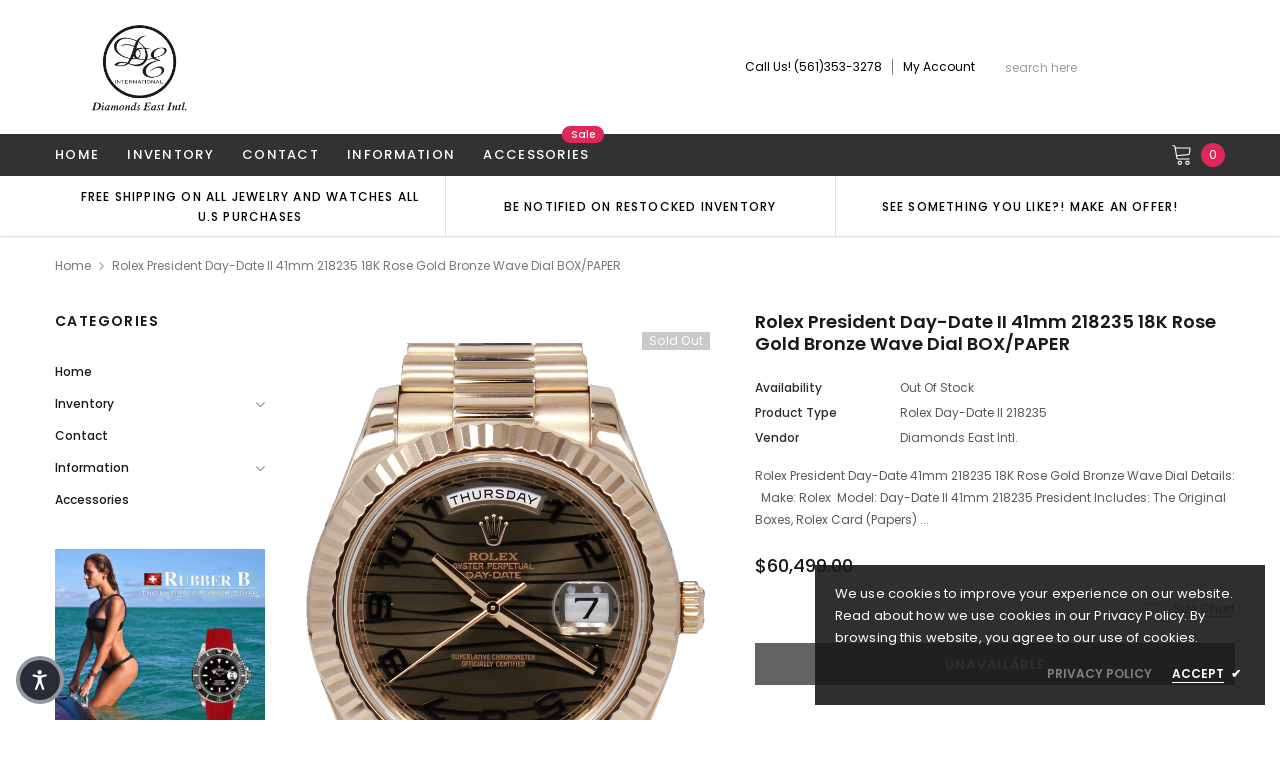

--- FILE ---
content_type: text/html; charset=utf-8
request_url: https://diamondseast.com/products/rolex-president-day-date-ii-41mm-218235-18k-rose-gold-bronze-wave-dial-box-paper
body_size: 72323
content:
<!doctype html>
<!--[if lt IE 7]><html class="no-js lt-ie9 lt-ie8 lt-ie7" lang="en"> <![endif]-->
<!--[if IE 7]><html class="no-js lt-ie9 lt-ie8" lang="en"> <![endif]-->
<!--[if IE 8]><html class="no-js lt-ie9" lang="en"> <![endif]-->
<!--[if IE 9 ]><html class="ie9 no-js"> <![endif]-->
<!--[if (gt IE 9)|!(IE)]><!--> <html class="no-js" lang="en"> <!--<![endif]-->
<head>
<!-- Start of Booster Apps Seo-0.1-->
<title>Rolex President Day-Date II 41mm 218235 18K Rose Gold Bronze Wave Dial BOX/PAPER | Diamonds East Intl.</title><meta name="description" content="Rolex President Day-Date 41mm 218235 18K Rose Gold Bronze Wave Dial Details: Make: Rolex Model: Day-Date II 41mm 218235 PresidentIncludes: The Original Boxes, Rolex Card (Papers)Movement: Perpetual Automatic MovementWater-Re..." /><script type="application/ld+json">
  {
    "@context": "https://schema.org",
    "@type": "Organization",
    "name": "Diamonds East Intl.",
    "url": "https://diamondseast.com",
    "description": "Diamonds East International has built a reputation of honesty and integrity in the Diamond \u0026 Watch Industry and has received one of the highest ratings by the jeweler's board of trade. We specialize in high-quality diamonds and Luxury Time Pieces at incredible prices. Message Us, we would be glad to assist you! ","image": "https://diamondseast.com/cdn/shop/t/12/assets/logo.png?v=6493",
      "logo": "https://diamondseast.com/cdn/shop/t/12/assets/logo.png?v=6493","sameAs": ["https://facebook.com/DiamondsEastInternational", "https://facebook.com/diamondseast"],
    "telephone": "5613533278",
    "address": {
      "@type": "PostalAddress",
      "streetAddress": "4251 N federal highway, 7 &amp; 8",
      "addressLocality": "Boca Raton",
      "addressRegion": "Florida",
      "postalCode": "33431",
      "addressCountry": "United States"
    }
  }
</script>

<script type="application/ld+json">
  {
    "@context": "https://schema.org",
    "@type": "WebSite",
    "name": "Diamonds East Intl.",
    "url": "https://diamondseast.com",
    "potentialAction": {
      "@type": "SearchAction",
      "query-input": "required name=query",
      "target": "https://diamondseast.com/search?q={query}"
    }
  }
</script><script type="application/ld+json">
  {
    "@context": "https://schema.org",
    "@type": "Product",
    "name": "Rolex President Day-Date II 41mm 218235 18K Rose Gold Bronze Wave Dial BOX\/PAPER",
    "brand": {"@type": "Brand","name": "Diamonds East Intl."},
    "sku": "",
    "mpn": "",
    "description": "\n\n\n\nRolex President Day-Date 41mm 218235 18K Rose Gold Bronze Wave Dial Details:\n\n\n\n\n\n\n\n\n \n\nMake: Rolex \nModel: Day-Date II 41mm 218235 President\n\nIncludes: The Original Boxes, Rolex Card (Papers)\n\n\nMovement: Perpetual Automatic Movement\n\nWater-Resistance: 100 Meters\/ 330 feet\n\nPower Reserve: Around 70 hours\n\nMaterial:  18ct Everose Gold\n\nCase Size: 41 mm\n\n\n\nCrystal: Sapphire Crystal with Cyclops lens to view date wheel\n\nDial: Rare Rolex Bronze Wave Dial \n\nDial function:  Day and Date Function\n\nBezel:  18ct Everose Gold Fluted\n\nBracelet: Three piece semi-circular Presidential link bracelet crafted out of 18ct Everose Gold\n\n\n\n\n\n\n\n\n\n\n \n\n\n\n\n\n\n\n",
    "url": "https://diamondseast.com/products/rolex-president-day-date-ii-41mm-218235-18k-rose-gold-bronze-wave-dial-box-paper","image": "https://diamondseast.com/cdn/shop/products/diamonds-east-intl-rolex-day-date-ii-218235-rolex-president-day-date-ii-41mm-218235-18k-rose-gold-bronze-wave-dial-box-paper-6753052852313_1643x.png?v=1623090755","itemCondition": "https://schema.org/NewCondition",
    "offers": [{
          "@type": "Offer","price": "60499.00","priceCurrency": "USD",
          "itemCondition": "https://schema.org/NewCondition",
          "url": "https://diamondseast.com/products/rolex-president-day-date-ii-41mm-218235-18k-rose-gold-bronze-wave-dial-box-paper?variant=21258398138457",
          "sku": "",
          "mpn": "",
          "availability" : "https://schema.org/OutOfStock",
          "priceValidUntil": "2026-02-26","gtin14": ""}]}
</script>
<!-- end of Booster Apps SEO -->


  <!-- Basic page needs ================================================== -->
  <meta charset="utf-8">
  <meta http-equiv="X-UA-Compatible" content="IE=edge,chrome=1">

  <!-- Title and description ================================================== -->
  

  
  <link rel="canonical" href="https://diamondseast.com/products/rolex-president-day-date-ii-41mm-218235-18k-rose-gold-bronze-wave-dial-box-paper" />
  <!-- Product meta ================================================== -->
  

  <meta property="og:url" content="https://diamondseast.com/products/rolex-president-day-date-ii-41mm-218235-18k-rose-gold-bronze-wave-dial-box-paper">
  <meta property="og:site_name" content="Diamonds East Intl.">
  <!-- /snippets/twitter-card.liquid -->





  <meta name="twitter:card" content="product">
  <meta name="twitter:title" content="Rolex President Day-Date II 41mm 218235 18K Rose Gold Bronze Wave Dial BOX/PAPER">
  <meta name="twitter:description" content="



Rolex President Day-Date 41mm 218235 18K Rose Gold Bronze Wave Dial Details:








 

Make: Rolex 
Model: Day-Date II 41mm 218235 President

Includes: The Original Boxes, Rolex Card (Papers)


Movement: Perpetual Automatic Movement

Water-Resistance: 100 Meters/ 330 feet

Power Reserve: Around 70 hours

Material:  18ct Everose Gold

Case Size: 41 mm



Crystal: Sapphire Crystal with Cyclops lens to view date wheel

Dial: Rare Rolex Bronze Wave Dial 

Dial function:  Day and Date Function

Bezel:  18ct Everose Gold Fluted

Bracelet: Three piece semi-circular Presidential link bracelet crafted out of 18ct Everose Gold










 







">
  <meta name="twitter:image" content="https://diamondseast.com/cdn/shop/products/diamonds-east-intl-rolex-day-date-ii-218235-rolex-president-day-date-ii-41mm-218235-18k-rose-gold-bronze-wave-dial-box-paper-6753052852313_medium.png?v=1623090755">
  <meta name="twitter:image:width" content="240">
  <meta name="twitter:image:height" content="240">
  <meta name="twitter:label1" content="Price">
  <meta name="twitter:data1" content="$60,499.00 USD">
  
  <meta name="twitter:label2" content="Brand">
  <meta name="twitter:data2" content="Diamonds East Intl.">
  



  <!-- Helpers ================================================== -->
  <link rel="canonical" href="https://diamondseast.com/products/rolex-president-day-date-ii-41mm-218235-18k-rose-gold-bronze-wave-dial-box-paper">
  <meta name="viewport" content="width=device-width, initial-scale=1, maximum-scale=1, user-scalable=0, minimal-ui">

  <!-- Favicon -->
  
  <link rel="shortcut icon" href="//diamondseast.com/cdn/shop/files/Transparent-Backround_842c21c4-2791-4fa9-b347-024f15923231_32x32.png?v=1613747763" type="image/png">
  

  <!-- fonts -->
  
<script type="text/javascript">
  WebFontConfig = {
    google: { families: [ 
      
          'Poppins:100,200,300,400,500,600,700,800,900'
	  
      
      
      	
      		,
      	      
        'Arimo:100,200,300,400,500,600,700,800,900'
	  

    
        
          ,
        
        'Tinos:400,700'
    
    ] }
  };
  (function() {
    var wf = document.createElement('script');
    wf.src = ('https:' == document.location.protocol ? 'https' : 'http') +
      '://ajax.googleapis.com/ajax/libs/webfont/1/webfont.js';
    wf.type = 'text/javascript';
    wf.async = 'true';
    var s = document.getElementsByTagName('script')[0];
    s.parentNode.insertBefore(wf, s);
  })(); 
</script>


  <!-- Styles -->
  <link href="//diamondseast.com/cdn/shop/t/12/assets/verdor.min.css?v=153669543579119564441599752066" rel="stylesheet" type="text/css" media="all" />
<link href="//diamondseast.com/cdn/shop/t/12/assets/style.scss.css?v=94033975296727206931625581525" rel="stylesheet" type="text/css" media="all" />
<link href="//diamondseast.com/cdn/shop/t/12/assets/styles-responsive.scss.css?v=44510327608315309931625581771" rel="stylesheet" type="text/css" media="all" />


  <!-- Scripts -->
  <script src="//diamondseast.com/cdn/shop/t/12/assets/jquery.min.js?v=157300071078515812641599752061" type="text/javascript"></script>
<script>
  window.ajax_cart = true;
  window.money_format = "${{amount}} USD";
  window.shop_currency = "USD";
  window.show_multiple_currencies = false;
  window.loading_url = "//diamondseast.com/cdn/shop/t/12/assets/loadding.svg?v=88682305317911376161599752062"; 
  window.use_color_swatch = true;
  window.use_variant_swatch = true;
  window.product_image_resize = false;
  window.enable_sidebar_multiple_choice = true;
  window.file_url = "//diamondseast.com/cdn/shop/files/?v=6493";
  window.asset_url = "";
  window.router = "";
  window.images_size = {
    is_crop: true,
    ratio_width : 1,
    ratio_height : 1.35,
  };

  window.inventory_text = {
    in_stock: "In stock",
    many_in_stock: "Many in stock",
    out_of_stock: "Out of stock",
    add_to_cart: "Add to Cart",
    sold_out: "Sold Out",
    unavailable: "Unavailable",
    add_wishlist : "Add to Wish List",
    remove_wishlist : "Added To Wish List",
    select_options : "Select options",
    no_more_product: "No more product",
    previous: "Prev",
    next: "Next",
    pre_order : "Pre Order"
  };

          
  window.multi_lang = false;
  window.display_quickview_availability = true;
  window.display_quickview_sku = true;
  window.infinity_scroll_feature = false;
</script>



  <!-- Header hook for plugins ================================ -->
  <script>window.performance && window.performance.mark && window.performance.mark('shopify.content_for_header.start');</script><meta name="google-site-verification" content="HiAew4jzNUPP6P-djgF0wnFAdCzDosOaeXRfHeSdKuo">
<meta name="facebook-domain-verification" content="dijszwr9a5u3dpt8kgziehcaqhwmsg">
<meta id="shopify-digital-wallet" name="shopify-digital-wallet" content="/4665770073/digital_wallets/dialog">
<link rel="alternate" type="application/json+oembed" href="https://diamondseast.com/products/rolex-president-day-date-ii-41mm-218235-18k-rose-gold-bronze-wave-dial-box-paper.oembed">
<script async="async" src="/checkouts/internal/preloads.js?locale=en-US"></script>
<script id="shopify-features" type="application/json">{"accessToken":"45a3cd4fc6aa4ec2bb382933d7b23b46","betas":["rich-media-storefront-analytics"],"domain":"diamondseast.com","predictiveSearch":true,"shopId":4665770073,"locale":"en"}</script>
<script>var Shopify = Shopify || {};
Shopify.shop = "diamondseast.myshopify.com";
Shopify.locale = "en";
Shopify.currency = {"active":"USD","rate":"1.0"};
Shopify.country = "US";
Shopify.theme = {"name":"Jewelias-1.0.0-sections-ready","id":83717947491,"schema_name":"Jewelias","schema_version":"1.0.0","theme_store_id":null,"role":"main"};
Shopify.theme.handle = "null";
Shopify.theme.style = {"id":null,"handle":null};
Shopify.cdnHost = "diamondseast.com/cdn";
Shopify.routes = Shopify.routes || {};
Shopify.routes.root = "/";</script>
<script type="module">!function(o){(o.Shopify=o.Shopify||{}).modules=!0}(window);</script>
<script>!function(o){function n(){var o=[];function n(){o.push(Array.prototype.slice.apply(arguments))}return n.q=o,n}var t=o.Shopify=o.Shopify||{};t.loadFeatures=n(),t.autoloadFeatures=n()}(window);</script>
<script id="shop-js-analytics" type="application/json">{"pageType":"product"}</script>
<script defer="defer" async type="module" src="//diamondseast.com/cdn/shopifycloud/shop-js/modules/v2/client.init-shop-cart-sync_BT-GjEfc.en.esm.js"></script>
<script defer="defer" async type="module" src="//diamondseast.com/cdn/shopifycloud/shop-js/modules/v2/chunk.common_D58fp_Oc.esm.js"></script>
<script defer="defer" async type="module" src="//diamondseast.com/cdn/shopifycloud/shop-js/modules/v2/chunk.modal_xMitdFEc.esm.js"></script>
<script type="module">
  await import("//diamondseast.com/cdn/shopifycloud/shop-js/modules/v2/client.init-shop-cart-sync_BT-GjEfc.en.esm.js");
await import("//diamondseast.com/cdn/shopifycloud/shop-js/modules/v2/chunk.common_D58fp_Oc.esm.js");
await import("//diamondseast.com/cdn/shopifycloud/shop-js/modules/v2/chunk.modal_xMitdFEc.esm.js");

  window.Shopify.SignInWithShop?.initShopCartSync?.({"fedCMEnabled":true,"windoidEnabled":true});

</script>
<script>(function() {
  var isLoaded = false;
  function asyncLoad() {
    if (isLoaded) return;
    isLoaded = true;
    var urls = ["https:\/\/chimpstatic.com\/mcjs-connected\/js\/users\/b8a039a7b0348c3f478bba53d\/bfbdb57a6cf187abe02b37381.js?shop=diamondseast.myshopify.com","https:\/\/app.testimonialhub.com\/shopifyapp\/showsrstemplate.js?shop=diamondseast.myshopify.com","https:\/\/a.mailmunch.co\/widgets\/site-541839-37204f16fa41f2ac91a5bc050a5bccc9e887d5ec.js?shop=diamondseast.myshopify.com","https:\/\/assets1.adroll.com\/shopify\/latest\/j\/shopify_rolling_bootstrap_v2.js?adroll_adv_id=THU5DUIYNBD43MRBMXSEC5\u0026adroll_pix_id=BBQY6RPQAJAHJJID5SFTAP\u0026shop=diamondseast.myshopify.com","\/\/cdn.shopify.com\/proxy\/745545b8fd1ec3c4d3602e5d0c6c377642d68e4768a8bd553640a6d4f67cdea7\/bingshoppingtool-t2app-prod.trafficmanager.net\/uet\/tracking_script?shop=diamondseast.myshopify.com\u0026sp-cache-control=cHVibGljLCBtYXgtYWdlPTkwMA","https:\/\/instafeed.nfcube.com\/cdn\/2085a1d73ee42fc00f5cb6e3b0be07a4.js?shop=diamondseast.myshopify.com","https:\/\/cdn.ebrw.reputon.com\/assets\/widget.js?shop=diamondseast.myshopify.com","https:\/\/na.shgcdn3.com\/pixel-collector.js?shop=diamondseast.myshopify.com"];
    for (var i = 0; i < urls.length; i++) {
      var s = document.createElement('script');
      s.type = 'text/javascript';
      s.async = true;
      s.src = urls[i];
      var x = document.getElementsByTagName('script')[0];
      x.parentNode.insertBefore(s, x);
    }
  };
  if(window.attachEvent) {
    window.attachEvent('onload', asyncLoad);
  } else {
    window.addEventListener('load', asyncLoad, false);
  }
})();</script>
<script id="__st">var __st={"a":4665770073,"offset":-18000,"reqid":"b2b14a2f-8d49-4551-8feb-46a5af26cef4-1769515102","pageurl":"diamondseast.com\/products\/rolex-president-day-date-ii-41mm-218235-18k-rose-gold-bronze-wave-dial-box-paper","u":"7018ff1089db","p":"product","rtyp":"product","rid":2049638596697};</script>
<script>window.ShopifyPaypalV4VisibilityTracking = true;</script>
<script id="captcha-bootstrap">!function(){'use strict';const t='contact',e='account',n='new_comment',o=[[t,t],['blogs',n],['comments',n],[t,'customer']],c=[[e,'customer_login'],[e,'guest_login'],[e,'recover_customer_password'],[e,'create_customer']],r=t=>t.map((([t,e])=>`form[action*='/${t}']:not([data-nocaptcha='true']) input[name='form_type'][value='${e}']`)).join(','),a=t=>()=>t?[...document.querySelectorAll(t)].map((t=>t.form)):[];function s(){const t=[...o],e=r(t);return a(e)}const i='password',u='form_key',d=['recaptcha-v3-token','g-recaptcha-response','h-captcha-response',i],f=()=>{try{return window.sessionStorage}catch{return}},m='__shopify_v',_=t=>t.elements[u];function p(t,e,n=!1){try{const o=window.sessionStorage,c=JSON.parse(o.getItem(e)),{data:r}=function(t){const{data:e,action:n}=t;return t[m]||n?{data:e,action:n}:{data:t,action:n}}(c);for(const[e,n]of Object.entries(r))t.elements[e]&&(t.elements[e].value=n);n&&o.removeItem(e)}catch(o){console.error('form repopulation failed',{error:o})}}const l='form_type',E='cptcha';function T(t){t.dataset[E]=!0}const w=window,h=w.document,L='Shopify',v='ce_forms',y='captcha';let A=!1;((t,e)=>{const n=(g='f06e6c50-85a8-45c8-87d0-21a2b65856fe',I='https://cdn.shopify.com/shopifycloud/storefront-forms-hcaptcha/ce_storefront_forms_captcha_hcaptcha.v1.5.2.iife.js',D={infoText:'Protected by hCaptcha',privacyText:'Privacy',termsText:'Terms'},(t,e,n)=>{const o=w[L][v],c=o.bindForm;if(c)return c(t,g,e,D).then(n);var r;o.q.push([[t,g,e,D],n]),r=I,A||(h.body.append(Object.assign(h.createElement('script'),{id:'captcha-provider',async:!0,src:r})),A=!0)});var g,I,D;w[L]=w[L]||{},w[L][v]=w[L][v]||{},w[L][v].q=[],w[L][y]=w[L][y]||{},w[L][y].protect=function(t,e){n(t,void 0,e),T(t)},Object.freeze(w[L][y]),function(t,e,n,w,h,L){const[v,y,A,g]=function(t,e,n){const i=e?o:[],u=t?c:[],d=[...i,...u],f=r(d),m=r(i),_=r(d.filter((([t,e])=>n.includes(e))));return[a(f),a(m),a(_),s()]}(w,h,L),I=t=>{const e=t.target;return e instanceof HTMLFormElement?e:e&&e.form},D=t=>v().includes(t);t.addEventListener('submit',(t=>{const e=I(t);if(!e)return;const n=D(e)&&!e.dataset.hcaptchaBound&&!e.dataset.recaptchaBound,o=_(e),c=g().includes(e)&&(!o||!o.value);(n||c)&&t.preventDefault(),c&&!n&&(function(t){try{if(!f())return;!function(t){const e=f();if(!e)return;const n=_(t);if(!n)return;const o=n.value;o&&e.removeItem(o)}(t);const e=Array.from(Array(32),(()=>Math.random().toString(36)[2])).join('');!function(t,e){_(t)||t.append(Object.assign(document.createElement('input'),{type:'hidden',name:u})),t.elements[u].value=e}(t,e),function(t,e){const n=f();if(!n)return;const o=[...t.querySelectorAll(`input[type='${i}']`)].map((({name:t})=>t)),c=[...d,...o],r={};for(const[a,s]of new FormData(t).entries())c.includes(a)||(r[a]=s);n.setItem(e,JSON.stringify({[m]:1,action:t.action,data:r}))}(t,e)}catch(e){console.error('failed to persist form',e)}}(e),e.submit())}));const S=(t,e)=>{t&&!t.dataset[E]&&(n(t,e.some((e=>e===t))),T(t))};for(const o of['focusin','change'])t.addEventListener(o,(t=>{const e=I(t);D(e)&&S(e,y())}));const B=e.get('form_key'),M=e.get(l),P=B&&M;t.addEventListener('DOMContentLoaded',(()=>{const t=y();if(P)for(const e of t)e.elements[l].value===M&&p(e,B);[...new Set([...A(),...v().filter((t=>'true'===t.dataset.shopifyCaptcha))])].forEach((e=>S(e,t)))}))}(h,new URLSearchParams(w.location.search),n,t,e,['guest_login'])})(!0,!0)}();</script>
<script integrity="sha256-4kQ18oKyAcykRKYeNunJcIwy7WH5gtpwJnB7kiuLZ1E=" data-source-attribution="shopify.loadfeatures" defer="defer" src="//diamondseast.com/cdn/shopifycloud/storefront/assets/storefront/load_feature-a0a9edcb.js" crossorigin="anonymous"></script>
<script data-source-attribution="shopify.dynamic_checkout.dynamic.init">var Shopify=Shopify||{};Shopify.PaymentButton=Shopify.PaymentButton||{isStorefrontPortableWallets:!0,init:function(){window.Shopify.PaymentButton.init=function(){};var t=document.createElement("script");t.src="https://diamondseast.com/cdn/shopifycloud/portable-wallets/latest/portable-wallets.en.js",t.type="module",document.head.appendChild(t)}};
</script>
<script data-source-attribution="shopify.dynamic_checkout.buyer_consent">
  function portableWalletsHideBuyerConsent(e){var t=document.getElementById("shopify-buyer-consent"),n=document.getElementById("shopify-subscription-policy-button");t&&n&&(t.classList.add("hidden"),t.setAttribute("aria-hidden","true"),n.removeEventListener("click",e))}function portableWalletsShowBuyerConsent(e){var t=document.getElementById("shopify-buyer-consent"),n=document.getElementById("shopify-subscription-policy-button");t&&n&&(t.classList.remove("hidden"),t.removeAttribute("aria-hidden"),n.addEventListener("click",e))}window.Shopify?.PaymentButton&&(window.Shopify.PaymentButton.hideBuyerConsent=portableWalletsHideBuyerConsent,window.Shopify.PaymentButton.showBuyerConsent=portableWalletsShowBuyerConsent);
</script>
<script data-source-attribution="shopify.dynamic_checkout.cart.bootstrap">document.addEventListener("DOMContentLoaded",(function(){function t(){return document.querySelector("shopify-accelerated-checkout-cart, shopify-accelerated-checkout")}if(t())Shopify.PaymentButton.init();else{new MutationObserver((function(e,n){t()&&(Shopify.PaymentButton.init(),n.disconnect())})).observe(document.body,{childList:!0,subtree:!0})}}));
</script>

<script>window.performance && window.performance.mark && window.performance.mark('shopify.content_for_header.end');</script>

  <!--[if lt IE 9]>
<script src="//html5shiv.googlecode.com/svn/trunk/html5.js" type="text/javascript"></script>
<![endif]-->

  

  

  

<script type="text/javascript">
  
    window.SHG_CUSTOMER = null;
  
</script>










<script type="text/javascript">
  //BOOSTER APPS COMMON JS CODE
  window.BoosterApps = window.BoosterApps || {};
  window.BoosterApps.common = window.BoosterApps.common || {};
  window.BoosterApps.common.shop = {
    permanent_domain: 'diamondseast.myshopify.com',
    currency: "USD",
    money_format: "${{amount}}",
    id: 4665770073
  };
  

  window.BoosterApps.common.template = 'product';
  window.BoosterApps.common.cart = {};
  window.BoosterApps.common.vapid_public_key = "BO5RJ2FA8w6MW2Qt1_MKSFtoVpVjUMLYkHb2arb7zZxEaYGTMuLvmZGabSHj8q0EwlzLWBAcAU_0z-z9Xps8kF8=";

  window.BoosterApps.cs_app_url = "/apps/ba_fb_app";

  window.BoosterApps.global_config = {"asset_urls":{"loy":{"init_js":"https:\/\/cdn.shopify.com\/s\/files\/1\/0194\/1736\/6592\/t\/1\/assets\/ba_loy_init.js?v=1635697470","widget_js":"https:\/\/cdn.shopify.com\/s\/files\/1\/0194\/1736\/6592\/t\/1\/assets\/ba_loy_widget.js?v=1635697474","widget_css":"https:\/\/cdn.shopify.com\/s\/files\/1\/0194\/1736\/6592\/t\/1\/assets\/ba_loy_widget.css?v=1630424861"},"rev":{"init_js":null,"widget_js":null,"modal_js":null,"widget_css":null,"modal_css":null},"pu":{"init_js":"https:\/\/cdn.shopify.com\/s\/files\/1\/0194\/1736\/6592\/t\/1\/assets\/ba_pu_init.js?v=1635877170"},"bis":{"init_js":"https:\/\/cdn.shopify.com\/s\/files\/1\/0194\/1736\/6592\/t\/1\/assets\/ba_bis_init.js?v=1633795418","modal_js":"https:\/\/cdn.shopify.com\/s\/files\/1\/0194\/1736\/6592\/t\/1\/assets\/ba_bis_modal.js?v=1633795421","modal_css":"https:\/\/cdn.shopify.com\/s\/files\/1\/0194\/1736\/6592\/t\/1\/assets\/ba_bis_modal.css?v=1620346071"},"widgets":{"init_js":"https:\/\/cdn.shopify.com\/s\/files\/1\/0194\/1736\/6592\/t\/1\/assets\/ba_widget_init.js?v=1635877278","modal_js":"https:\/\/cdn.shopify.com\/s\/files\/1\/0194\/1736\/6592\/t\/1\/assets\/ba_widget_modal.js?v=1635877281","modal_css":"https:\/\/cdn.shopify.com\/s\/files\/1\/0194\/1736\/6592\/t\/1\/assets\/ba_widget_modal.css?v=1634823107"},"global":{"helper_js":"https:\/\/cdn.shopify.com\/s\/files\/1\/0194\/1736\/6592\/t\/1\/assets\/ba_tracking.js?v=1634822968"}},"proxy_paths":{"pu":"\/apps\/ba_fb_app","app_metrics":"\/apps\/ba_fb_app\/app_metrics","push_subscription":"\/apps\/ba_fb_app\/push"},"aat":["seo","pu"],"uat":true,"pv":false,"bam":false};



    window.BoosterApps.pu_config = {"push_prompt_cover_enabled":false,"push_prompt_cover_title":"One small step","push_prompt_cover_message":"Allow your browser to receive notifications"};


  for (i = 0; i < window.localStorage.length; i++) {
    var key = window.localStorage.key(i);
    if (key.slice(0,10) === "ba_msg_sub") {
      window.BoosterApps.can_update_cart = true;
    }
  }

  
    if (window.BoosterApps.common.template == 'product'){
      window.BoosterApps.common.product = {
        id: 2049638596697, price: 6049900, handle: "rolex-president-day-date-ii-41mm-218235-18k-rose-gold-bronze-wave-dial-box-paper", tags: ["18K ROSE GOLD","218235","Day-Date ii","PRESIDENT","Rolex"],
        available: false, title: "Rolex President Day-Date II 41mm 218235 18K Rose Gold Bronze Wave Dial BOX\/PAPER", variants: [{"id":21258398138457,"title":"Default Title","option1":"Default Title","option2":null,"option3":null,"sku":"","requires_shipping":true,"taxable":true,"featured_image":null,"available":false,"name":"Rolex President Day-Date II 41mm 218235 18K Rose Gold Bronze Wave Dial BOX\/PAPER","public_title":null,"options":["Default Title"],"price":6049900,"weight":0,"compare_at_price":null,"inventory_management":"shopify","barcode":"","requires_selling_plan":false,"selling_plan_allocations":[]}]
      };
      window.BoosterApps.common.product.review_data = null;
    }
  

</script>

<script type="text/javascript">
  !function(e){var t={};function r(n){if(t[n])return t[n].exports;var o=t[n]={i:n,l:!1,exports:{}};return e[n].call(o.exports,o,o.exports,r),o.l=!0,o.exports}r.m=e,r.c=t,r.d=function(e,t,n){r.o(e,t)||Object.defineProperty(e,t,{enumerable:!0,get:n})},r.r=function(e){"undefined"!==typeof Symbol&&Symbol.toStringTag&&Object.defineProperty(e,Symbol.toStringTag,{value:"Module"}),Object.defineProperty(e,"__esModule",{value:!0})},r.t=function(e,t){if(1&t&&(e=r(e)),8&t)return e;if(4&t&&"object"===typeof e&&e&&e.__esModule)return e;var n=Object.create(null);if(r.r(n),Object.defineProperty(n,"default",{enumerable:!0,value:e}),2&t&&"string"!=typeof e)for(var o in e)r.d(n,o,function(t){return e[t]}.bind(null,o));return n},r.n=function(e){var t=e&&e.__esModule?function(){return e.default}:function(){return e};return r.d(t,"a",t),t},r.o=function(e,t){return Object.prototype.hasOwnProperty.call(e,t)},r.p="https://boosterapps.com/apps/push-marketing/packs/",r(r.s=19)}({19:function(e,t){}});
//# sourceMappingURL=application-6274f4e4faa56f1a8c14.js.map

  //Global snippet for Booster Apps
  //this is updated automatically - do not edit manually.

  function loadScript(src, defer, done) {
    var js = document.createElement('script');
    js.src = src;
    js.defer = defer;
    js.onload = function(){done();};
    js.onerror = function(){
      done(new Error('Failed to load script ' + src));
    };
    document.head.appendChild(js);
  }

  function browserSupportsAllFeatures() {
    return window.Promise && window.fetch && window.Symbol;
  }

  if (browserSupportsAllFeatures()) {
    main();
  } else {
    loadScript('https://polyfill-fastly.net/v3/polyfill.min.js?features=Promise,fetch', true, main);
  }

  function loadAppScripts(){



      loadScript(window.BoosterApps.global_config.asset_urls.pu.init_js, true, function(){});
  }

  function main(err) {
    //isolate the scope
    loadScript(window.BoosterApps.global_config.asset_urls.global.helper_js, false, loadAppScripts);
  }
</script>

<script type="text/javascript">
  //BOOSTER APPS COMMON JS CODE
  window.BoosterApps = window.BoosterApps || {};
  window.BoosterApps.common = window.BoosterApps.common || {};
  window.BoosterApps.common.shop = {
    permanent_domain: 'diamondseast.myshopify.com',
    currency: "USD",
    money_format: "${{amount}}",
    id: 4665770073
  };
  

  window.BoosterApps.common.template = 'product';
  window.BoosterApps.common.cart = {};
  window.BoosterApps.common.vapid_public_key = "BO5RJ2FA8w6MW2Qt1_MKSFtoVpVjUMLYkHb2arb7zZxEaYGTMuLvmZGabSHj8q0EwlzLWBAcAU_0z-z9Xps8kF8=";

  window.BoosterApps.cs_app_url = "/apps/ba_fb_app";

  window.BoosterApps.global_config = {"asset_urls":{"loy":{"init_js":"https:\/\/cdn.shopify.com\/s\/files\/1\/0194\/1736\/6592\/t\/1\/assets\/ba_loy_init.js?v=1635697470","widget_js":"https:\/\/cdn.shopify.com\/s\/files\/1\/0194\/1736\/6592\/t\/1\/assets\/ba_loy_widget.js?v=1635697474","widget_css":"https:\/\/cdn.shopify.com\/s\/files\/1\/0194\/1736\/6592\/t\/1\/assets\/ba_loy_widget.css?v=1630424861"},"rev":{"init_js":null,"widget_js":null,"modal_js":null,"widget_css":null,"modal_css":null},"pu":{"init_js":"https:\/\/cdn.shopify.com\/s\/files\/1\/0194\/1736\/6592\/t\/1\/assets\/ba_pu_init.js?v=1635877170"},"bis":{"init_js":"https:\/\/cdn.shopify.com\/s\/files\/1\/0194\/1736\/6592\/t\/1\/assets\/ba_bis_init.js?v=1633795418","modal_js":"https:\/\/cdn.shopify.com\/s\/files\/1\/0194\/1736\/6592\/t\/1\/assets\/ba_bis_modal.js?v=1633795421","modal_css":"https:\/\/cdn.shopify.com\/s\/files\/1\/0194\/1736\/6592\/t\/1\/assets\/ba_bis_modal.css?v=1620346071"},"widgets":{"init_js":"https:\/\/cdn.shopify.com\/s\/files\/1\/0194\/1736\/6592\/t\/1\/assets\/ba_widget_init.js?v=1635877278","modal_js":"https:\/\/cdn.shopify.com\/s\/files\/1\/0194\/1736\/6592\/t\/1\/assets\/ba_widget_modal.js?v=1635877281","modal_css":"https:\/\/cdn.shopify.com\/s\/files\/1\/0194\/1736\/6592\/t\/1\/assets\/ba_widget_modal.css?v=1634823107"},"global":{"helper_js":"https:\/\/cdn.shopify.com\/s\/files\/1\/0194\/1736\/6592\/t\/1\/assets\/ba_tracking.js?v=1634822968"}},"proxy_paths":{"pu":"\/apps\/ba_fb_app","app_metrics":"\/apps\/ba_fb_app\/app_metrics","push_subscription":"\/apps\/ba_fb_app\/push"},"aat":["seo","pu"],"uat":true,"pv":false,"bam":false};



    window.BoosterApps.pu_config = {"push_prompt_cover_enabled":false,"push_prompt_cover_title":"One small step","push_prompt_cover_message":"Allow your browser to receive notifications"};


  for (i = 0; i < window.localStorage.length; i++) {
    var key = window.localStorage.key(i);
    if (key.slice(0,10) === "ba_msg_sub") {
      window.BoosterApps.can_update_cart = true;
    }
  }

  
    if (window.BoosterApps.common.template == 'product'){
      window.BoosterApps.common.product = {
        id: 2049638596697, price: 6049900, handle: "rolex-president-day-date-ii-41mm-218235-18k-rose-gold-bronze-wave-dial-box-paper", tags: ["18K ROSE GOLD","218235","Day-Date ii","PRESIDENT","Rolex"],
        available: false, title: "Rolex President Day-Date II 41mm 218235 18K Rose Gold Bronze Wave Dial BOX\/PAPER", variants: [{"id":21258398138457,"title":"Default Title","option1":"Default Title","option2":null,"option3":null,"sku":"","requires_shipping":true,"taxable":true,"featured_image":null,"available":false,"name":"Rolex President Day-Date II 41mm 218235 18K Rose Gold Bronze Wave Dial BOX\/PAPER","public_title":null,"options":["Default Title"],"price":6049900,"weight":0,"compare_at_price":null,"inventory_management":"shopify","barcode":"","requires_selling_plan":false,"selling_plan_allocations":[]}]
      };
      window.BoosterApps.common.product.review_data = null;
    }
  

</script>


<script type="text/javascript">
  !function(e){var t={};function r(n){if(t[n])return t[n].exports;var o=t[n]={i:n,l:!1,exports:{}};return e[n].call(o.exports,o,o.exports,r),o.l=!0,o.exports}r.m=e,r.c=t,r.d=function(e,t,n){r.o(e,t)||Object.defineProperty(e,t,{enumerable:!0,get:n})},r.r=function(e){"undefined"!==typeof Symbol&&Symbol.toStringTag&&Object.defineProperty(e,Symbol.toStringTag,{value:"Module"}),Object.defineProperty(e,"__esModule",{value:!0})},r.t=function(e,t){if(1&t&&(e=r(e)),8&t)return e;if(4&t&&"object"===typeof e&&e&&e.__esModule)return e;var n=Object.create(null);if(r.r(n),Object.defineProperty(n,"default",{enumerable:!0,value:e}),2&t&&"string"!=typeof e)for(var o in e)r.d(n,o,function(t){return e[t]}.bind(null,o));return n},r.n=function(e){var t=e&&e.__esModule?function(){return e.default}:function(){return e};return r.d(t,"a",t),t},r.o=function(e,t){return Object.prototype.hasOwnProperty.call(e,t)},r.p="https://boosterapps.com/apps/push-marketing/packs/",r(r.s=21)}({21:function(e,t){}});
//# sourceMappingURL=application-3d64c6bcfede9eadaa72.js.map

  //Global snippet for Booster Apps
  //this is updated automatically - do not edit manually.

  function loadScript(src, defer, done) {
    var js = document.createElement('script');
    js.src = src;
    js.defer = defer;
    js.onload = function(){done();};
    js.onerror = function(){
      done(new Error('Failed to load script ' + src));
    };
    document.head.appendChild(js);
  }

  function browserSupportsAllFeatures() {
    return window.Promise && window.fetch && window.Symbol;
  }

  if (browserSupportsAllFeatures()) {
    main();
  } else {
    loadScript('https://polyfill-fastly.net/v3/polyfill.min.js?features=Promise,fetch', true, main);
  }

  function loadAppScripts(){



      loadScript(window.BoosterApps.global_config.asset_urls.pu.init_js, true, function(){});
  }

  function main(err) {
    //isolate the scope
    loadScript(window.BoosterApps.global_config.asset_urls.global.helper_js, false, loadAppScripts);
  }
</script>

	    <script>
  const omgCheckScript = setInterval(() => {
                                     if (document.getElementById('omgrfq-script')) {
    const style = document.createElement('style');
style.innerHTML = `
      .product .prices .price, .total-price, .regular-product {display: none;}
  .prices.ot-hide-price.ot-block-price {display: none!important;}
    `;
       setTimeout(function () {
        OMGRFQGlobalVariables._vnode.componentInstance.showButtonInSpecialPosition('.omgrfq-collection-button');
         style.innerHTML = `
  .prices.ot-hide-price.ot-block-price  {display: block!important;}
    `;
    },5000)
          
document.head.appendChild(style);
  clearInterval(omgCheckScript);
  }
                                     });

  </script>

<!-- BEGIN app block: shopify://apps/o-request-a-quote/blocks/omgrfq_script/5f4ac0e6-8a57-4f3d-853e-0194eab86273 --><script
  id="omgrfq-script"
  type='text/javascript'
  data-type="custom">
    if ((typeof window.jQuery === 'undefined')) {<!-- BEGIN app snippet: omg-jquery -->
    (function(){"use strict";var C=document,D=window,st=C.documentElement,L=C.createElement.bind(C),ft=L("div"),q=L("table"),Mt=L("tbody"),ot=L("tr"),H=Array.isArray,S=Array.prototype,Dt=S.concat,U=S.filter,at=S.indexOf,ct=S.map,Bt=S.push,ht=S.slice,z=S.some,_t=S.splice,Pt=/^#(?:[\w-]|\\.|[^\x00-\xa0])*$/,Ht=/^\.(?:[\w-]|\\.|[^\x00-\xa0])*$/,$t=/<.+>/,jt=/^\w+$/;function J(t,n){var r=It(n);return!t||!r&&!A(n)&&!c(n)?[]:!r&&Ht.test(t)?n.getElementsByClassName(t.slice(1).replace(/\\/g,"")):!r&&jt.test(t)?n.getElementsByTagName(t):n.querySelectorAll(t)}var dt=function(){function t(n,r){if(n){if(Y(n))return n;var i=n;if(g(n)){var e=r||C;if(i=Pt.test(n)&&A(e)?e.getElementById(n.slice(1).replace(/\\/g,"")):$t.test(n)?yt(n):Y(e)?e.find(n):g(e)?o(e).find(n):J(n,e),!i)return}else if(O(n))return this.ready(n);(i.nodeType||i===D)&&(i=[i]),this.length=i.length;for(var s=0,f=this.length;s<f;s++)this[s]=i[s]}}return t.prototype.init=function(n,r){return new t(n,r)},t}(),u=dt.prototype,o=u.init;o.fn=o.prototype=u,u.length=0,u.splice=_t,typeof Symbol=="function"&&(u[Symbol.iterator]=S[Symbol.iterator]);function Y(t){return t instanceof dt}function B(t){return!!t&&t===t.window}function A(t){return!!t&&t.nodeType===9}function It(t){return!!t&&t.nodeType===11}function c(t){return!!t&&t.nodeType===1}function Ft(t){return!!t&&t.nodeType===3}function Wt(t){return typeof t=="boolean"}function O(t){return typeof t=="function"}function g(t){return typeof t=="string"}function v(t){return t===void 0}function P(t){return t===null}function lt(t){return!isNaN(parseFloat(t))&&isFinite(t)}function G(t){if(typeof t!="object"||t===null)return!1;var n=Object.getPrototypeOf(t);return n===null||n===Object.prototype}o.isWindow=B,o.isFunction=O,o.isArray=H,o.isNumeric=lt,o.isPlainObject=G;function d(t,n,r){if(r){for(var i=t.length;i--;)if(n.call(t[i],i,t[i])===!1)return t}else if(G(t))for(var e=Object.keys(t),i=0,s=e.length;i<s;i++){var f=e[i];if(n.call(t[f],f,t[f])===!1)return t}else for(var i=0,s=t.length;i<s;i++)if(n.call(t[i],i,t[i])===!1)return t;return t}o.each=d,u.each=function(t){return d(this,t)},u.empty=function(){return this.each(function(t,n){for(;n.firstChild;)n.removeChild(n.firstChild)})};var qt=/\S+/g;function j(t){return g(t)?t.match(qt)||[]:[]}u.toggleClass=function(t,n){var r=j(t),i=!v(n);return this.each(function(e,s){c(s)&&d(r,function(f,a){i?n?s.classList.add(a):s.classList.remove(a):s.classList.toggle(a)})})},u.addClass=function(t){return this.toggleClass(t,!0)},u.removeAttr=function(t){var n=j(t);return this.each(function(r,i){c(i)&&d(n,function(e,s){i.removeAttribute(s)})})};function Ut(t,n){if(t){if(g(t)){if(arguments.length<2){if(!this[0]||!c(this[0]))return;var r=this[0].getAttribute(t);return P(r)?void 0:r}return v(n)?this:P(n)?this.removeAttr(t):this.each(function(e,s){c(s)&&s.setAttribute(t,n)})}for(var i in t)this.attr(i,t[i]);return this}}u.attr=Ut,u.removeClass=function(t){return arguments.length?this.toggleClass(t,!1):this.attr("class","")},u.hasClass=function(t){return!!t&&z.call(this,function(n){return c(n)&&n.classList.contains(t)})},u.get=function(t){return v(t)?ht.call(this):(t=Number(t),this[t<0?t+this.length:t])},u.eq=function(t){return o(this.get(t))},u.first=function(){return this.eq(0)},u.last=function(){return this.eq(-1)};function zt(t){return v(t)?this.get().map(function(n){return c(n)||Ft(n)?n.textContent:""}).join(""):this.each(function(n,r){c(r)&&(r.textContent=t)})}u.text=zt;function T(t,n,r){if(c(t)){var i=D.getComputedStyle(t,null);return r?i.getPropertyValue(n)||void 0:i[n]||t.style[n]}}function E(t,n){return parseInt(T(t,n),10)||0}function gt(t,n){return E(t,"border".concat(n?"Left":"Top","Width"))+E(t,"padding".concat(n?"Left":"Top"))+E(t,"padding".concat(n?"Right":"Bottom"))+E(t,"border".concat(n?"Right":"Bottom","Width"))}var X={};function Jt(t){if(X[t])return X[t];var n=L(t);C.body.insertBefore(n,null);var r=T(n,"display");return C.body.removeChild(n),X[t]=r!=="none"?r:"block"}function vt(t){return T(t,"display")==="none"}function pt(t,n){var r=t&&(t.matches||t.webkitMatchesSelector||t.msMatchesSelector);return!!r&&!!n&&r.call(t,n)}function I(t){return g(t)?function(n,r){return pt(r,t)}:O(t)?t:Y(t)?function(n,r){return t.is(r)}:t?function(n,r){return r===t}:function(){return!1}}u.filter=function(t){var n=I(t);return o(U.call(this,function(r,i){return n.call(r,i,r)}))};function x(t,n){return n?t.filter(n):t}u.detach=function(t){return x(this,t).each(function(n,r){r.parentNode&&r.parentNode.removeChild(r)}),this};var Yt=/^\s*<(\w+)[^>]*>/,Gt=/^<(\w+)\s*\/?>(?:<\/\1>)?$/,mt={"*":ft,tr:Mt,td:ot,th:ot,thead:q,tbody:q,tfoot:q};function yt(t){if(!g(t))return[];if(Gt.test(t))return[L(RegExp.$1)];var n=Yt.test(t)&&RegExp.$1,r=mt[n]||mt["*"];return r.innerHTML=t,o(r.childNodes).detach().get()}o.parseHTML=yt,u.has=function(t){var n=g(t)?function(r,i){return J(t,i).length}:function(r,i){return i.contains(t)};return this.filter(n)},u.not=function(t){var n=I(t);return this.filter(function(r,i){return(!g(t)||c(i))&&!n.call(i,r,i)})};function R(t,n,r,i){for(var e=[],s=O(n),f=i&&I(i),a=0,y=t.length;a<y;a++)if(s){var h=n(t[a]);h.length&&Bt.apply(e,h)}else for(var p=t[a][n];p!=null&&!(i&&f(-1,p));)e.push(p),p=r?p[n]:null;return e}function bt(t){return t.multiple&&t.options?R(U.call(t.options,function(n){return n.selected&&!n.disabled&&!n.parentNode.disabled}),"value"):t.value||""}function Xt(t){return arguments.length?this.each(function(n,r){var i=r.multiple&&r.options;if(i||Ot.test(r.type)){var e=H(t)?ct.call(t,String):P(t)?[]:[String(t)];i?d(r.options,function(s,f){f.selected=e.indexOf(f.value)>=0},!0):r.checked=e.indexOf(r.value)>=0}else r.value=v(t)||P(t)?"":t}):this[0]&&bt(this[0])}u.val=Xt,u.is=function(t){var n=I(t);return z.call(this,function(r,i){return n.call(r,i,r)})},o.guid=1;function w(t){return t.length>1?U.call(t,function(n,r,i){return at.call(i,n)===r}):t}o.unique=w,u.add=function(t,n){return o(w(this.get().concat(o(t,n).get())))},u.children=function(t){return x(o(w(R(this,function(n){return n.children}))),t)},u.parent=function(t){return x(o(w(R(this,"parentNode"))),t)},u.index=function(t){var n=t?o(t)[0]:this[0],r=t?this:o(n).parent().children();return at.call(r,n)},u.closest=function(t){var n=this.filter(t);if(n.length)return n;var r=this.parent();return r.length?r.closest(t):n},u.siblings=function(t){return x(o(w(R(this,function(n){return o(n).parent().children().not(n)}))),t)},u.find=function(t){return o(w(R(this,function(n){return J(t,n)})))};var Kt=/^\s*<!(?:\[CDATA\[|--)|(?:\]\]|--)>\s*$/g,Qt=/^$|^module$|\/(java|ecma)script/i,Vt=["type","src","nonce","noModule"];function Zt(t,n){var r=o(t);r.filter("script").add(r.find("script")).each(function(i,e){if(Qt.test(e.type)&&st.contains(e)){var s=L("script");s.text=e.textContent.replace(Kt,""),d(Vt,function(f,a){e[a]&&(s[a]=e[a])}),n.head.insertBefore(s,null),n.head.removeChild(s)}})}function kt(t,n,r,i,e){i?t.insertBefore(n,r?t.firstChild:null):t.nodeName==="HTML"?t.parentNode.replaceChild(n,t):t.parentNode.insertBefore(n,r?t:t.nextSibling),e&&Zt(n,t.ownerDocument)}function N(t,n,r,i,e,s,f,a){return d(t,function(y,h){d(o(h),function(p,M){d(o(n),function(b,W){var rt=r?M:W,it=r?W:M,m=r?p:b;kt(rt,m?it.cloneNode(!0):it,i,e,!m)},a)},f)},s),n}u.after=function(){return N(arguments,this,!1,!1,!1,!0,!0)},u.append=function(){return N(arguments,this,!1,!1,!0)};function tn(t){if(!arguments.length)return this[0]&&this[0].innerHTML;if(v(t))return this;var n=/<script[\s>]/.test(t);return this.each(function(r,i){c(i)&&(n?o(i).empty().append(t):i.innerHTML=t)})}u.html=tn,u.appendTo=function(t){return N(arguments,this,!0,!1,!0)},u.wrapInner=function(t){return this.each(function(n,r){var i=o(r),e=i.contents();e.length?e.wrapAll(t):i.append(t)})},u.before=function(){return N(arguments,this,!1,!0)},u.wrapAll=function(t){for(var n=o(t),r=n[0];r.children.length;)r=r.firstElementChild;return this.first().before(n),this.appendTo(r)},u.wrap=function(t){return this.each(function(n,r){var i=o(t)[0];o(r).wrapAll(n?i.cloneNode(!0):i)})},u.insertAfter=function(t){return N(arguments,this,!0,!1,!1,!1,!1,!0)},u.insertBefore=function(t){return N(arguments,this,!0,!0)},u.prepend=function(){return N(arguments,this,!1,!0,!0,!0,!0)},u.prependTo=function(t){return N(arguments,this,!0,!0,!0,!1,!1,!0)},u.contents=function(){return o(w(R(this,function(t){return t.tagName==="IFRAME"?[t.contentDocument]:t.tagName==="TEMPLATE"?t.content.childNodes:t.childNodes})))},u.next=function(t,n,r){return x(o(w(R(this,"nextElementSibling",n,r))),t)},u.nextAll=function(t){return this.next(t,!0)},u.nextUntil=function(t,n){return this.next(n,!0,t)},u.parents=function(t,n){return x(o(w(R(this,"parentElement",!0,n))),t)},u.parentsUntil=function(t,n){return this.parents(n,t)},u.prev=function(t,n,r){return x(o(w(R(this,"previousElementSibling",n,r))),t)},u.prevAll=function(t){return this.prev(t,!0)},u.prevUntil=function(t,n){return this.prev(n,!0,t)},u.map=function(t){return o(Dt.apply([],ct.call(this,function(n,r){return t.call(n,r,n)})))},u.clone=function(){return this.map(function(t,n){return n.cloneNode(!0)})},u.offsetParent=function(){return this.map(function(t,n){for(var r=n.offsetParent;r&&T(r,"position")==="static";)r=r.offsetParent;return r||st})},u.slice=function(t,n){return o(ht.call(this,t,n))};var nn=/-([a-z])/g;function K(t){return t.replace(nn,function(n,r){return r.toUpperCase()})}u.ready=function(t){var n=function(){return setTimeout(t,0,o)};return C.readyState!=="loading"?n():C.addEventListener("DOMContentLoaded",n),this},u.unwrap=function(){return this.parent().each(function(t,n){if(n.tagName!=="BODY"){var r=o(n);r.replaceWith(r.children())}}),this},u.offset=function(){var t=this[0];if(t){var n=t.getBoundingClientRect();return{top:n.top+D.pageYOffset,left:n.left+D.pageXOffset}}},u.position=function(){var t=this[0];if(t){var n=T(t,"position")==="fixed",r=n?t.getBoundingClientRect():this.offset();if(!n){for(var i=t.ownerDocument,e=t.offsetParent||i.documentElement;(e===i.body||e===i.documentElement)&&T(e,"position")==="static";)e=e.parentNode;if(e!==t&&c(e)){var s=o(e).offset();r.top-=s.top+E(e,"borderTopWidth"),r.left-=s.left+E(e,"borderLeftWidth")}}return{top:r.top-E(t,"marginTop"),left:r.left-E(t,"marginLeft")}}};var Et={class:"className",contenteditable:"contentEditable",for:"htmlFor",readonly:"readOnly",maxlength:"maxLength",tabindex:"tabIndex",colspan:"colSpan",rowspan:"rowSpan",usemap:"useMap"};u.prop=function(t,n){if(t){if(g(t))return t=Et[t]||t,arguments.length<2?this[0]&&this[0][t]:this.each(function(i,e){e[t]=n});for(var r in t)this.prop(r,t[r]);return this}},u.removeProp=function(t){return this.each(function(n,r){delete r[Et[t]||t]})};var rn=/^--/;function Q(t){return rn.test(t)}var V={},en=ft.style,un=["webkit","moz","ms"];function sn(t,n){if(n===void 0&&(n=Q(t)),n)return t;if(!V[t]){var r=K(t),i="".concat(r[0].toUpperCase()).concat(r.slice(1)),e="".concat(r," ").concat(un.join("".concat(i," "))).concat(i).split(" ");d(e,function(s,f){if(f in en)return V[t]=f,!1})}return V[t]}var fn={animationIterationCount:!0,columnCount:!0,flexGrow:!0,flexShrink:!0,fontWeight:!0,gridArea:!0,gridColumn:!0,gridColumnEnd:!0,gridColumnStart:!0,gridRow:!0,gridRowEnd:!0,gridRowStart:!0,lineHeight:!0,opacity:!0,order:!0,orphans:!0,widows:!0,zIndex:!0};function wt(t,n,r){return r===void 0&&(r=Q(t)),!r&&!fn[t]&&lt(n)?"".concat(n,"px"):n}function on(t,n){if(g(t)){var r=Q(t);return t=sn(t,r),arguments.length<2?this[0]&&T(this[0],t,r):t?(n=wt(t,n,r),this.each(function(e,s){c(s)&&(r?s.style.setProperty(t,n):s.style[t]=n)})):this}for(var i in t)this.css(i,t[i]);return this}u.css=on;function Ct(t,n){try{return t(n)}catch{return n}}var an=/^\s+|\s+$/;function St(t,n){var r=t.dataset[n]||t.dataset[K(n)];return an.test(r)?r:Ct(JSON.parse,r)}function cn(t,n,r){r=Ct(JSON.stringify,r),t.dataset[K(n)]=r}function hn(t,n){if(!t){if(!this[0])return;var r={};for(var i in this[0].dataset)r[i]=St(this[0],i);return r}if(g(t))return arguments.length<2?this[0]&&St(this[0],t):v(n)?this:this.each(function(e,s){cn(s,t,n)});for(var i in t)this.data(i,t[i]);return this}u.data=hn;function Tt(t,n){var r=t.documentElement;return Math.max(t.body["scroll".concat(n)],r["scroll".concat(n)],t.body["offset".concat(n)],r["offset".concat(n)],r["client".concat(n)])}d([!0,!1],function(t,n){d(["Width","Height"],function(r,i){var e="".concat(n?"outer":"inner").concat(i);u[e]=function(s){if(this[0])return B(this[0])?n?this[0]["inner".concat(i)]:this[0].document.documentElement["client".concat(i)]:A(this[0])?Tt(this[0],i):this[0]["".concat(n?"offset":"client").concat(i)]+(s&&n?E(this[0],"margin".concat(r?"Top":"Left"))+E(this[0],"margin".concat(r?"Bottom":"Right")):0)}})}),d(["Width","Height"],function(t,n){var r=n.toLowerCase();u[r]=function(i){if(!this[0])return v(i)?void 0:this;if(!arguments.length)return B(this[0])?this[0].document.documentElement["client".concat(n)]:A(this[0])?Tt(this[0],n):this[0].getBoundingClientRect()[r]-gt(this[0],!t);var e=parseInt(i,10);return this.each(function(s,f){if(c(f)){var a=T(f,"boxSizing");f.style[r]=wt(r,e+(a==="border-box"?gt(f,!t):0))}})}});var Rt="___cd";u.toggle=function(t){return this.each(function(n,r){if(c(r)){var i=vt(r),e=v(t)?i:t;e?(r.style.display=r[Rt]||"",vt(r)&&(r.style.display=Jt(r.tagName))):i||(r[Rt]=T(r,"display"),r.style.display="none")}})},u.hide=function(){return this.toggle(!1)},u.show=function(){return this.toggle(!0)};var xt="___ce",Z=".",k={focus:"focusin",blur:"focusout"},Nt={mouseenter:"mouseover",mouseleave:"mouseout"},dn=/^(mouse|pointer|contextmenu|drag|drop|click|dblclick)/i;function tt(t){return Nt[t]||k[t]||t}function nt(t){var n=t.split(Z);return[n[0],n.slice(1).sort()]}u.trigger=function(t,n){if(g(t)){var r=nt(t),i=r[0],e=r[1],s=tt(i);if(!s)return this;var f=dn.test(s)?"MouseEvents":"HTMLEvents";t=C.createEvent(f),t.initEvent(s,!0,!0),t.namespace=e.join(Z),t.___ot=i}t.___td=n;var a=t.___ot in k;return this.each(function(y,h){a&&O(h[t.___ot])&&(h["___i".concat(t.type)]=!0,h[t.___ot](),h["___i".concat(t.type)]=!1),h.dispatchEvent(t)})};function Lt(t){return t[xt]=t[xt]||{}}function ln(t,n,r,i,e){var s=Lt(t);s[n]=s[n]||[],s[n].push([r,i,e]),t.addEventListener(n,e)}function At(t,n){return!n||!z.call(n,function(r){return t.indexOf(r)<0})}function F(t,n,r,i,e){var s=Lt(t);if(n)s[n]&&(s[n]=s[n].filter(function(f){var a=f[0],y=f[1],h=f[2];if(e&&h.guid!==e.guid||!At(a,r)||i&&i!==y)return!0;t.removeEventListener(n,h)}));else for(n in s)F(t,n,r,i,e)}u.off=function(t,n,r){var i=this;if(v(t))this.each(function(s,f){!c(f)&&!A(f)&&!B(f)||F(f)});else if(g(t))O(n)&&(r=n,n=""),d(j(t),function(s,f){var a=nt(f),y=a[0],h=a[1],p=tt(y);i.each(function(M,b){!c(b)&&!A(b)&&!B(b)||F(b,p,h,n,r)})});else for(var e in t)this.off(e,t[e]);return this},u.remove=function(t){return x(this,t).detach().off(),this},u.replaceWith=function(t){return this.before(t).remove()},u.replaceAll=function(t){return o(t).replaceWith(this),this};function gn(t,n,r,i,e){var s=this;if(!g(t)){for(var f in t)this.on(f,n,r,t[f],e);return this}return g(n)||(v(n)||P(n)?n="":v(r)?(r=n,n=""):(i=r,r=n,n="")),O(i)||(i=r,r=void 0),i?(d(j(t),function(a,y){var h=nt(y),p=h[0],M=h[1],b=tt(p),W=p in Nt,rt=p in k;b&&s.each(function(it,m){if(!(!c(m)&&!A(m)&&!B(m))){var et=function(l){if(l.target["___i".concat(l.type)])return l.stopImmediatePropagation();if(!(l.namespace&&!At(M,l.namespace.split(Z)))&&!(!n&&(rt&&(l.target!==m||l.___ot===b)||W&&l.relatedTarget&&m.contains(l.relatedTarget)))){var ut=m;if(n){for(var _=l.target;!pt(_,n);)if(_===m||(_=_.parentNode,!_))return;ut=_}Object.defineProperty(l,"currentTarget",{configurable:!0,get:function(){return ut}}),Object.defineProperty(l,"delegateTarget",{configurable:!0,get:function(){return m}}),Object.defineProperty(l,"data",{configurable:!0,get:function(){return r}});var bn=i.call(ut,l,l.___td);e&&F(m,b,M,n,et),bn===!1&&(l.preventDefault(),l.stopPropagation())}};et.guid=i.guid=i.guid||o.guid++,ln(m,b,M,n,et)}})}),this):this}u.on=gn;function vn(t,n,r,i){return this.on(t,n,r,i,!0)}u.one=vn;var pn=/\r?\n/g;function mn(t,n){return"&".concat(encodeURIComponent(t),"=").concat(encodeURIComponent(n.replace(pn,`\r
    `)))}var yn=/file|reset|submit|button|image/i,Ot=/radio|checkbox/i;u.serialize=function(){var t="";return this.each(function(n,r){d(r.elements||[r],function(i,e){if(!(e.disabled||!e.name||e.tagName==="FIELDSET"||yn.test(e.type)||Ot.test(e.type)&&!e.checked)){var s=bt(e);if(!v(s)){var f=H(s)?s:[s];d(f,function(a,y){t+=mn(e.name,y)})}}})}),t.slice(1)},typeof exports<"u"?module.exports=o:D.cash=o})();
<!-- END app snippet -->// app
        window.OMGJquery = window.cash
    } else {
        window.OMGJquery = window.jQuery
    }

    var OMGRFQConfigs = {};
    var omgrfq_productCollection = [];
    var OMGRFQ_localization = {
        language: {
            iso_code: "en",
            name: "English",
        }
    };
    window.OMGIsUsingMigrate = true;
    var countAppendPrice = 0
    let OMGRFQB2bSettings = {}<!-- BEGIN app snippet: omgrfq_classDefinePosition -->
function getElementsCollectionsPage() {
    const selectors = [
        ".grid__item--collection-template",
        ".grid--uniform .grid__item > .grid-product__content",
        ".card-list .card-list__column .card",
        ".grid-uniform .grid__item",
        ".grid-uniform .grid-item",
        ".collage-grid__row .grid-product",
        ".product-card .product-card__content",
        ".card-wrapper .card > .card__content",
        ".card-wrapper > .card-information",
        ".product__grid-item .product-wrap",
        ".productgrid--items .productgrid--item",
        ".product-block > .product-block__inner",
        ".list-item.product-list-item",
        ".product-block .block-inner",
        ".product-list--collection .product-item",
        "#main-collection-product-grid [class^='#column']",
        ".collection-grid .grid-product",
        '.grid--uniform .grid__item',
        '.main-content .grid .grid__item.four-fifths',
        '.ecom-collection__product-item',
        '.modal-content > .product--outer',
    ]

    return selectors.join(',')
}

function OMGQuotesPriceClass() {
    const selectors = [
        'product-price .price',
        'product-price',
        '#productPrice-product-template',
        '.modal_price',
        '.product-form--price-wrapper',
        '.product-single__price',
        '.product_single_price',
        '.product-single__price-product-template',
        '.product-pricing',
        '.product__price-container',
        '.product--price',
        '.product-price',
        '.product-prices',
        '.product__price',
        '.price-box',
        '.price-container',
        '.price-list',
        '.product-detail .price-area',
        '.price_outer',
        '#product-price',
        '.price_range',
        '.detail-price',
        '.product-single__form-price',
        '.data-price-wrapper',
        ".priceProduct",
        "#ProductPrice",
        ".product-single__meta-list",
        ".product-single__prices",
        ".ProductMeta__PriceList",
        ".tt-price",
        '.single_product__price',
        '.pricearea',
        '.product-item-caption-price',
        '.product--price-wrapper',
        '.product-card__price',
        '.product-card__availability',
        '.productitem--price',
        '.boost-pfs-filter-product-item-price',
        '.price_wrapper',
        '.product-list-item-price',
        '.grid-product__price',
        '.product_price',
        '.grid-product__price-wrap',
        '.product-item__price',
        '.price-product',
        '.product-price__price',
        '.product-item__price-wrapper',
        '.product__prices',
        '.product-item--price',
        '.grid-link__meta',
        '.list-meta',
        '.ProductItem .ProductItem__PriceList',
        '.product-item__price-list',
        '.product-thumb-caption-price',
        '.product-card__price-wrapper',
        '.card__price',
        '.card__availability',
        "#main-collection-product-grid [class^='#product-card-price']",
        '.grid__item span[itemprop="price"]',
        '.f\\:product-single__block-product-price',
        '.ecom-product-single__price',
        '.ecom-collection__product-prices',
        '.productitem--price',
        '.modal_price',
        '.variant-item__quantity .quantity.cart-quantity',
        '.variant-item__price .price',
        '.variant-item__totals .price',
        '.totals__product-total',
        '.product-form-installment',
        '.product-pricing',
        '.t4s-product-price',
        '.prices',
        '.price',
    ];

    return selectors.join(",");
}

function OMGQuotesTitleClass() {
    const selectors = [
        '.product-single__title',
        '.product-title',
        '.product-single h2',
        '.product-name',
        '.product__heading',
        '.product-header',
        '.detail-info h1',
        '#product-description h1',
        '.product__title',
        '.product-meta__title',
        '#productInfo-product h1',
        '.product-detail .title',
        '.section_title',
        '.product-info-inner h1.page-heading',
        '.product_title',
        '.product_name',
        '.ProductMeta__Title',
        '.tt-title',
        '.single_product__title',
        '.product-item-caption-title',
        '.section__title',
        '.f\\:product-single__block-product-title',
        '.ecom-product__heading',
        '.product-item__title',
        '.product-details_title',
        '.item-title',
        '.view-product-title+div h1',
        '.product-information h1',
        '.shopify-product-form',
    ];

    return selectors.join(',');
}

function OMGQuotesDescriptionClass() {
    const selectors = [
        'rte-formatter',
        '.product-single__description',
        '.short-description',
        '.product-description',
        '.description',
        '.short-des',
        '.product-details__description',
        '.product-desc',
        '#product-description .rte',
        '.product__description',
        '.product_description',
        '.product-block-list__item--description',
        '.tabs__product-page',
        '.pr_short_des',
        '.product-single__desc',
        '.product-tabs',
        '.site-box-content .rte',
        '.product-simple-tab',
        '.product_section .description',
        '.ProductMeta__Description',
        '.tt-collapse-block',
        '.product-single .detail-bottom',
        '.short-description-detail',
        '.dt-sc-tabs-container',
        '.product-thumbnail__price',
        '.collapsibles-wrapper',
        '.product-description-tabs',
        '.product-single__content-text',
        '.product-tabs',
        '.f\\:product-single__block-product-description',
        '.ecom-product-single__description',
        '.product__description-container',
        '.product-details .accordion',
        '#main-product details',
    ];

    return selectors.join(',');
}

function OMGQuotesCollectionCartClass() {
    const selectors = [
        '.btn.product-btn',
        '.product-item .action form',
        '.btn.add-to-cart-btn',
        '.boost-pfs-addtocart-wrapper',
        '.productitem--action',
        '.btn-cart',
        '.product-form .product-add',
        '.button--add-to-cart',
        '.product-item__action-button',
        '.blog-read-more',
        '.tt-btn-addtocart',
        '.pr_atc_',
        '.product-add-cart',
        '.productgrid--items .productgrid--item button.productitem--action-atc',
        '.add_to_cart_button',
        '.product-item__action-list',
        '.quick-add__submit',
        '.ecom-product-single__add-to-cart',
        '.ecom-collection__product-simple-add-to-cart',
        '.product-form--atc-button',
        '.quick-add__button',
        'button.product-form__submit',
    ];

    return selectors.join(',');
}
<!-- END app snippet -->

    
    
    
    OMGRFQConfigs = {"store":"diamondseast.myshopify.com","app_url":"https:\/\/api.omegatheme.com\/quote-snap\/","app_url_old":"https:\/\/api.omegatheme.com\/quote-list\/","settings":{"general_settings":{"email_vat":0,"added_code":1,"calendar_lang":"en","redirect_link":"","vat_form_text":"Vat","calendar_theme":"material_blue","customize_data":{"isDefault":false,"button_view_history_quotes":{"color":"rgba(255, 255, 255, 1)","bg_color":"rgba(32, 34, 35, 1)","font_size":"Default","text_bold":0,"text_align":"center","text_italic":0,"text_underline":0,"stroke_enable":0,"stroke_size":"Default","stroke_color":"rgba(255, 201, 107, 1)","shadow_enable":0,"hover_enable":0,"hover_font_size":"Default","hover_font_color":"rgba(255, 255, 255, 1)","hover_border_radius":"Default","hover_bg_color":"rgba(255, 206, 122, 1)","hover_stroke_size":"Default","hover_stroke_color":"rgba(255, 206, 122, 1)","border_radius":"Default"},"button_view_quotes":{"color":"rgba(255, 255, 255, 1)","bg_color":"rgba(32, 34, 35, 1)","font_size":"Default","text_bold":0,"text_align":"center","text_italic":0,"text_underline":0,"stroke_enable":0,"stroke_size":"Default","stroke_color":"rgba(255, 201, 107, 1)","shadow_enable":0,"hover_enable":0,"hover_font_size":"Default","hover_font_color":"rgba(255, 255, 255, 1)","hover_border_radius":"Default","hover_bg_color":"rgba(255, 206, 122, 1)","hover_stroke_size":"Default","hover_stroke_color":"rgba(255, 206, 122, 1)","border_radius":"Default"},"button_add_quote":{"color":"rgba(32, 34, 35, 1)","bg_color":"rgba(255, 201, 107, 1)","font_size":"Default","text_bold":0,"text_align":"center","text_italic":0,"text_underline":0,"stroke_enable":"","stroke_size":"Default","stroke_color":"rgba(32, 34, 35, 1)","shadow_enable":0,"hover_enable":0,"hover_font_size":"Default","hover_font_color":"rgba(255, 255, 255, 1)","hover_border_radius":"Default","hover_bg_color":"rgba(255, 206, 122, 1)","hover_stroke_size":"Default","hover_stroke_color":"rgba(255, 206, 122, 1)","border_radius":"Default"}},"submit_all_cart":0,"user_confirm_email":0,"view_button_manual":0,"redirect_continue_btn":"","unsuccess_submit_mess":"Error when submitting a quote request!","add_quote_success_mess":"Add product to quote successfully!","user_confirm_email_text":"Your confirm quote has been sent into your email","request_quote_page_title_text":"Request A Quote","allow_out_stock":1,"custom_css":".omgrfq-btn-quotes.omgrfq-btn{\ncursor: pointer;\n}","allow_collection_button":1,"position_button":"auto","custom_element_position":"","show_on_product":1,"hide_price":1,"hide_add_cart":1,"hide_price_collection":1,"hide_add_cart_collection":1,"form_data":[{"id":800027,"max":"20","min":"0","req":1,"send":1,"type":"text","input":"text","label":"Name","width":"50","placeholder":"Enter your name"},{"id":334008,"max":20,"min":0,"req":1,"send":1,"type":"number","input":"text","label":"Phone Number ","width":"50","margin_top":"0","placeholder":"Phone Number "},{"id":455821,"max":"100","min":"0","req":1,"send":1,"type":"email","input":"text","label":"Email","width":"50","placeholder":"Enter Email"},{"id":582708,"max":20,"min":0,"req":0,"send":1,"type":"text","input":"text","label":"Suggest A Price ","width":"50","margin_top":"0","placeholder":"$ USD"},{"id":367563,"req":1,"send":1,"type":"select","input":"select","label":"Choose Option ","width":"100","choices":[{"sel":0,"label":"Request Price "},{"sel":0,"label":"Suggest a Price"},{"sel":0,"label":"Looking To Make A Trade"}],"margin_top":"0"},{"id":384180,"max":"100","min":"0","req":1,"send":1,"type":"textarea","input":"text","label":"Message","width":"100","placeholder":"Message"},{"id":322185,"send":1,"type":"file","input":"file","label":"Upload files","multi":1,"width":"100","margin_top":"0","placeholder":"Upload files"}],"ggsite_key":{"v2":"","v3":""},"type_recaptcha":0,"use_google_recaptcha":0,"sku_text":"SKU: {sku_value}","product_text":"Product","price_text":"Price","option_text":"Option","message_text":"Message","quantity_text":"Quantity","total_form_text":"Subtotal","show_product_sku":0,"show_total_price":"0","total_price_text":"Total Price","hide_option_table":0,"hide_remove_table":0,"offered_price_text":"WISHED PRICE","show_offered_price":0,"show_product_price":0,"hide_quantity_table":0,"message_placeholder":"Add Notes","properties_form_text":"Properties","show_product_message":0,"show_properties_form":0,"show_total_price_products":0,"popup_shopping_mess":"Continue Shopping","popup_header_list_quote":"Request List","submitting_quote_mess":"Submitting Request","submitting_position":"right","empty_quote_mess":"Your quote is currently empty","popup_header_empty_quote":"Empty List","empty_quote_image":1,"continue_shopping_empty_label":"Continue Shopping","tracking_source":0,"viewed_products":0,"show_app_in_page":0,"auto_create_draft":0,"customer_data_sync":0,"choosen_page":0,"submit_quote_button":"Request Submitted","success_submit_mess":"Thank you for submitting a quote request!","popup_header_submited_quote":"Request Submitted","continue_shopping_submit_label":"Submit Request","request_submit_image":1,"type_quote_form":"popup","submit_form_add_one":0,"submit_form_add_one_text":"Only add 1 product to your submit quote form","show_next_cart_history":0,"view_quote_history_position":{"side":"right","margin_top":{"unit":"px","amount":210}},"view_history_quotes_mess":"View History Quotes","show_history_quotes_button":1,"show_next_cart":0,"view_quote_position":{"side":"right","margin_top":{"unit":"percentage","amount":5}},"view_quote_mess":"View Quote","show_view_button":1,"show_view_button_empty":1,"button_text":"Get Quote "},"custom_script":"function OMGWaitConfig() {\r\nlet checkDataChange = false;\r\n        setInterval(function () { \r\n    \tconst loadingCheck = OMGRFQGlobalVariables.$jQueryLib('.loading-modal.modal').filter((_, element) => OMGRFQGlobalVariables._vnode.componentInstance.isVisible(element))\r\n        \r\n        if (loadingCheck.length) {\r\n                checkDataChange = true;\r\n        }\r\n\r\n        if (OMGRFQGlobalVariables.$jQueryLib(\".omgrfq-collection-button\").length > 0 && checkDataChange && !loadingCheck.length) {\r\n                OMGRFQGlobalVariables._vnode.componentInstance.showButtonInSpecialPosition('.omgrfq-collection-button');\r\n                checkDataChange = false;\r\n        }\r\n });\r\n}\r\n    \r\nconst checkGlobal = setInterval(() =>{ \r\n    if (window.OMGRFQGlobalVariables && window.OMGRFQConfigs) {\r\n        OMGWaitConfig();\r\n        clearInterval(checkGlobal);\r\n    }\r\n});","hide_price_settings":{"follow_quote":1,"hide_price":1,"hide_add_cart":1,"hide_price_collection":1,"hide_add_cart_collection":1,"applied_products_mode":3,"applied_customers_mode":1,"to_see_price":0,"applied_products_tags":[],"applied_customers_tags":[],"applied_specific_products":[{"product_id":"1559134306393","product_label":"Rolex Sky-Dweller stainless steel  326934 WHTSO UNWORN","product_title":"Rolex Sky-Dweller stainless steel  326934 WHTSO UNWORN","product_variant_id":14188396380249,"product_variant":{"id":14188396380249,"title":"Default Title"},"product_image":"https:\/\/cdn.shopify.com\/s\/files\/1\/0046\/6577\/0073\/products\/diamonds-east-intl-rolex-326934-whtso-unworn-rolex-sky-dweller-stainless-steel-326934-whtso-unworn-4399523987545.png?v=1637599736"},{"product_id":"6708543488099","product_label":"Audemars Piguet 26331ST.OO.1220ST.03 Royal Oak Chronograph White Panda Dial Box and Papers PreOwned","product_title":"Audemars Piguet 26331ST.OO.1220ST.03 Royal Oak Chronograph White Panda Dial Box and Papers PreOwned","product_variant_id":39760327344227,"product_variant":{"id":39760327344227,"title":"Default Title"},"product_image":"https:\/\/cdn.shopify.com\/s\/files\/1\/0046\/6577\/0073\/products\/AudemarsPiguet26331STRoyalOakChronographWhitePandaDialBoxandPapersPreOwned.png?v=1647286342"}],"applied_products_collections":[]},"support_settings":{"price_element":"","loading_element":"","collection_element":".inner.product-item","list_collection_data":{"index":{"all":{"class_append":"","product_per_page":12}},"search":{"class_append":"","product_per_page":12},"collection":{"class_append":"","product_per_page":12}},"price_element_collection":"","add_cart_collection_element":"","hide_price_cart_button_immediately":""},"condition_product_rule":{"automate_kind_condition":"AND","enable_all_products":0,"enable_automate_products":0,"enable_manual_products":1,"manual_products":[{"id":"6708543488099","shop":"diamondseast.myshopify.com","created_at":"2023-08-11T00:36:13.000000Z","product_id":"6708543488099","updated_at":"2023-08-10T17:36:13.000000Z","product_tags":"26331ST, 26331ST.OO.1220ST.03, AP, Audemars Piguet, Royal Oak Chronograph","product_type":"Audemars Piguet 26331ST Royal Oak Chronograph White Panda Dial Box and Papers PreOwned","product_image":"https:\/\/cdn.shopify.com\/s\/files\/1\/0046\/6577\/0073\/products\/AudemarsPiguet26331STRoyalOakChronographWhitePandaDialBoxandPapersPreOwned.png?v=1647286342","product_title":"Audemars Piguet 26331ST.OO.1220ST.03 Royal Oak Chronograph White Panda Dial Box and Papers PreOwned","product_handle":"audemars-piguet-26331st-royal-oak-chronograph-white-panda-dial-box-and-papers-preowned","product_images":[{"id":28860687941731,"alt":"Audemars Piguet 26331ST.OO.1220ST.03 Royal Oak Chronograph White Panda Dial Box and Papers PreOwned - Diamonds East Intl.","src":"https:\/\/cdn.shopify.com\/s\/files\/1\/0046\/6577\/0073\/products\/AudemarsPiguet26331STRoyalOakChronographWhitePandaDialBoxandPapersPreOwned.png?v=1647286342","width":1331,"height":1522,"position":1,"created_at":"2022-02-21T15:36:25-05:00","product_id":6708543488099,"updated_at":"2022-03-14T15:32:22-04:00","variant_ids":[],"admin_graphql_api_id":"gid:\/\/shopify\/ProductImage\/28860687941731"},{"id":28860688007267,"alt":"Audemars Piguet 26331ST.OO.1220ST.03 Royal Oak Chronograph White Panda Dial Box and Papers PreOwned - Diamonds East Intl.","src":"https:\/\/cdn.shopify.com\/s\/files\/1\/0046\/6577\/0073\/products\/2022-02-21-15-06-38.jpg?v=1645539809","width":3024,"height":3024,"position":2,"created_at":"2022-02-21T15:36:26-05:00","product_id":6708543488099,"updated_at":"2022-02-22T09:23:29-05:00","variant_ids":[],"admin_graphql_api_id":"gid:\/\/shopify\/ProductImage\/28860688007267"},{"id":28860688072803,"alt":"Audemars Piguet 26331ST.OO.1220ST.03 Royal Oak Chronograph White Panda Dial Box and Papers PreOwned - Diamonds East Intl.","src":"https:\/\/cdn.shopify.com\/s\/files\/1\/0046\/6577\/0073\/products\/2022-02-21-15-07-20.jpg?v=1645539810","width":3024,"height":3024,"position":3,"created_at":"2022-02-21T15:36:27-05:00","product_id":6708543488099,"updated_at":"2022-02-22T09:23:30-05:00","variant_ids":[],"admin_graphql_api_id":"gid:\/\/shopify\/ProductImage\/28860688072803"},{"id":28860687974499,"alt":"Audemars Piguet 26331ST.OO.1220ST.03 Royal Oak Chronograph White Panda Dial Box and Papers PreOwned - Diamonds East Intl.","src":"https:\/\/cdn.shopify.com\/s\/files\/1\/0046\/6577\/0073\/products\/2022-02-21-15-06-56.jpg?v=1645539810","width":3024,"height":3024,"position":4,"created_at":"2022-02-21T15:36:26-05:00","product_id":6708543488099,"updated_at":"2022-02-22T09:23:30-05:00","variant_ids":[],"admin_graphql_api_id":"gid:\/\/shopify\/ProductImage\/28860687974499"},{"id":28860688040035,"alt":"Audemars Piguet 26331ST.OO.1220ST.03 Royal Oak Chronograph White Panda Dial Box and Papers PreOwned - Diamonds East Intl.","src":"https:\/\/cdn.shopify.com\/s\/files\/1\/0046\/6577\/0073\/products\/2022-02-21-15-07-06.jpg?v=1645539810","width":3024,"height":3024,"position":5,"created_at":"2022-02-21T15:36:26-05:00","product_id":6708543488099,"updated_at":"2022-02-22T09:23:30-05:00","variant_ids":[],"admin_graphql_api_id":"gid:\/\/shopify\/ProductImage\/28860688040035"}],"product_vendor":"Diamonds East Intl.","product_variants":[{"id":39760327344227,"sku":null,"grams":0,"price":"74999.00","title":"Default Title","weight":0,"barcode":null,"option1":"Default Title","option2":null,"option3":null,"taxable":true,"image_id":null,"position":1,"created_at":"2022-02-21T15:36:23-05:00","product_id":6708543488099,"updated_at":"2022-06-30T13:04:27-04:00","weight_unit":"lb","compare_at_price":null,"inventory_policy":"deny","inventory_item_id":41855044681827,"requires_shipping":true,"inventory_quantity":1,"fulfillment_service":"manual","admin_graphql_api_id":"gid:\/\/shopify\/ProductVariant\/39760327344227","inventory_management":"shopify","old_inventory_quantity":1}],"collections_title":"\"[\\\"Audemars Piguet\\\"]\"","product_created_at":"2022-02-21 15:36:23","product_published_at":"2022-02-21 15:36:44","title":"Audemars Piguet 26331ST.OO.1220ST.03 Royal Oak Chronograph White Panda Dial Box and Papers PreOwned"},{"id":"2120293417049","shop":"diamondseast.myshopify.com","created_at":"2022-07-16T03:16:48.000000Z","product_id":"2120293417049","updated_at":"2022-07-15T20:16:48.000000Z","product_tags":"AP, Audemars Piguet, Chronograph, Royal Oak","product_type":"Audemars Piguet Royal Oak","product_image":"https:\/\/cdn.shopify.com\/s\/files\/1\/0046\/6577\/0073\/products\/diamonds-east-intl-audemars-piguet-royal-oak-audemars-piguet-royal-oak-26331st-oo-1220st-02-black-chronograph-41mm-box-papers-unworn-28365545701475.jpg?v=1629210338","product_title":"Audemars Piguet Royal Oak 26331st.oo.1220st.02 Black Chronograph 41mm BOX\/PAPERS UNWORN","product_handle":"audemars-piguet-royal-oak-26331st-oo-1220st-02-black-chronograph-41mm-box-papers-unworn","product_images":[{"id":28468540899427,"alt":"Audemars Piguet Royal Oak 26331st.oo.1220st.02 Black Chronograph 41mm BOX\/PAPERS UNWORN - Diamonds East Intl.","src":"https:\/\/cdn.shopify.com\/s\/files\/1\/0046\/6577\/0073\/products\/diamonds-east-intl-audemars-piguet-royal-oak-audemars-piguet-royal-oak-26331st-oo-1220st-02-black-chronograph-41mm-box-papers-unworn-28365545701475.jpg?v=1629210338","width":1800,"height":2400,"position":1,"created_at":"2021-08-14T12:10:56-04:00","product_id":2120293417049,"updated_at":"2021-08-17T10:25:38-04:00","variant_ids":[],"admin_graphql_api_id":"gid:\/\/shopify\/ProductImage\/28468540899427"},{"id":28286819729507,"alt":"Audemars Piguet Royal Oak 26331st.oo.1220st.02 Black Chronograph 41mm BOX\/PAPERS UNWORN - Diamonds East Intl.","src":"https:\/\/cdn.shopify.com\/s\/files\/1\/0046\/6577\/0073\/products\/diamonds-east-intl-audemars-piguet-royal-oak-audemars-piguet-royal-oak-26331st-oo-1220st-02-black-chronograph-41mm-box-papers-unworn-7225452167257.png?v=1628957457","width":1626,"height":2000,"position":2,"created_at":"2021-06-06T02:43:37-04:00","product_id":2120293417049,"updated_at":"2021-08-14T12:10:57-04:00","variant_ids":[],"admin_graphql_api_id":"gid:\/\/shopify\/ProductImage\/28286819729507"},{"id":7225446367321,"alt":"Audemars Piguet Royal Oak Chronograph 41mm B\/PAPERS 26331st.oo.1220st.02 UNWORN","src":"https:\/\/cdn.shopify.com\/s\/files\/1\/0046\/6577\/0073\/products\/IMG_0507.JPG?v=1628957457","width":2898,"height":2574,"position":3,"created_at":"2019-06-25T15:03:58-04:00","product_id":2120293417049,"updated_at":"2021-08-14T12:10:57-04:00","variant_ids":[],"admin_graphql_api_id":"gid:\/\/shopify\/ProductImage\/7225446367321"},{"id":7225446072409,"alt":"Audemars Piguet Royal Oak Chronograph 41mm B\/PAPERS 26331st.oo.1220st.02 UNWORN","src":"https:\/\/cdn.shopify.com\/s\/files\/1\/0046\/6577\/0073\/products\/IMG_0505.JPG?v=1628957457","width":3076,"height":3100,"position":4,"created_at":"2019-06-25T15:03:55-04:00","product_id":2120293417049,"updated_at":"2021-08-14T12:10:57-04:00","variant_ids":[],"admin_graphql_api_id":"gid:\/\/shopify\/ProductImage\/7225446072409"},{"id":7225444630617,"alt":"Audemars Piguet Royal Oak Chronograph 41mm B\/PAPERS 26331st.oo.1220st.02 UNWORN","src":"https:\/\/cdn.shopify.com\/s\/files\/1\/0046\/6577\/0073\/products\/IMG_0495.JPG?v=1628957457","width":2402,"height":3263,"position":5,"created_at":"2019-06-25T15:03:46-04:00","product_id":2120293417049,"updated_at":"2021-08-14T12:10:57-04:00","variant_ids":[],"admin_graphql_api_id":"gid:\/\/shopify\/ProductImage\/7225444630617"},{"id":7225444991065,"alt":"Audemars Piguet Royal Oak Chronograph 41mm B\/PAPERS 26331st.oo.1220st.02 UNWORN","src":"https:\/\/cdn.shopify.com\/s\/files\/1\/0046\/6577\/0073\/products\/IMG_0497.JPG?v=1628957457","width":2473,"height":2312,"position":6,"created_at":"2019-06-25T15:03:49-04:00","product_id":2120293417049,"updated_at":"2021-08-14T12:10:57-04:00","variant_ids":[],"admin_graphql_api_id":"gid:\/\/shopify\/ProductImage\/7225444991065"},{"id":7225445646425,"alt":"Audemars Piguet Royal Oak Chronograph 41mm B\/PAPERS 26331st.oo.1220st.02 UNWORN","src":"https:\/\/cdn.shopify.com\/s\/files\/1\/0046\/6577\/0073\/products\/IMG_0498.JPG?v=1628957457","width":2753,"height":2897,"position":7,"created_at":"2019-06-25T15:03:51-04:00","product_id":2120293417049,"updated_at":"2021-08-14T12:10:57-04:00","variant_ids":[],"admin_graphql_api_id":"gid:\/\/shopify\/ProductImage\/7225445646425"},{"id":7225446662233,"alt":"Audemars Piguet Royal Oak Chronograph 41mm B\/PAPERS 26331st.oo.1220st.02 UNWORN","src":"https:\/\/cdn.shopify.com\/s\/files\/1\/0046\/6577\/0073\/products\/IMG_0508.JPG?v=1628957457","width":2099,"height":2318,"position":8,"created_at":"2019-06-25T15:04:00-04:00","product_id":2120293417049,"updated_at":"2021-08-14T12:10:57-04:00","variant_ids":[],"admin_graphql_api_id":"gid:\/\/shopify\/ProductImage\/7225446662233"},{"id":7225446924377,"alt":"Audemars Piguet Royal Oak Chronograph 41mm B\/PAPERS 26331st.oo.1220st.02 UNWORN","src":"https:\/\/cdn.shopify.com\/s\/files\/1\/0046\/6577\/0073\/products\/IMG_0512.JPG?v=1628957457","width":1849,"height":2274,"position":9,"created_at":"2019-06-25T15:04:03-04:00","product_id":2120293417049,"updated_at":"2021-08-14T12:10:57-04:00","variant_ids":[],"admin_graphql_api_id":"gid:\/\/shopify\/ProductImage\/7225446924377"},{"id":7225448366169,"alt":"Audemars Piguet Royal Oak Chronograph 41mm B\/PAPERS 26331st.oo.1220st.02 UNWORN","src":"https:\/\/cdn.shopify.com\/s\/files\/1\/0046\/6577\/0073\/products\/IMG_0514_f9081533-c743-4036-99ca-63cc181d9dac.JPG?v=1628957457","width":2099,"height":2259,"position":10,"created_at":"2019-06-25T15:04:14-04:00","product_id":2120293417049,"updated_at":"2021-08-14T12:10:57-04:00","variant_ids":[],"admin_graphql_api_id":"gid:\/\/shopify\/ProductImage\/7225448366169"},{"id":7225448530009,"alt":"Audemars Piguet Royal Oak Chronograph 41mm B\/PAPERS 26331st.oo.1220st.02 UNWORN","src":"https:\/\/cdn.shopify.com\/s\/files\/1\/0046\/6577\/0073\/products\/IMG_0521.JPG?v=1628957457","width":2281,"height":1833,"position":11,"created_at":"2019-06-25T15:04:17-04:00","product_id":2120293417049,"updated_at":"2021-08-14T12:10:57-04:00","variant_ids":[],"admin_graphql_api_id":"gid:\/\/shopify\/ProductImage\/7225448530009"},{"id":7225449152601,"alt":"Audemars Piguet Royal Oak Chronograph 41mm B\/PAPERS 26331st.oo.1220st.02 UNWORN","src":"https:\/\/cdn.shopify.com\/s\/files\/1\/0046\/6577\/0073\/products\/IMG_0525.JPG?v=1628957457","width":3160,"height":2400,"position":12,"created_at":"2019-06-25T15:04:25-04:00","product_id":2120293417049,"updated_at":"2021-08-14T12:10:57-04:00","variant_ids":[],"admin_graphql_api_id":"gid:\/\/shopify\/ProductImage\/7225449152601"},{"id":28286819860579,"alt":"Audemars Piguet Royal Oak 26331st.oo.1220st.02 Black Chronograph 41mm BOX\/PAPERS UNWORN - Diamonds East Intl.","src":"https:\/\/cdn.shopify.com\/s\/files\/1\/0046\/6577\/0073\/products\/diamonds-east-intl-audemars-piguet-royal-oak-audemars-piguet-royal-oak-26331st-oo-1220st-02-black-chronograph-41mm-box-papers-unworn-28035930816611.jpg?v=1628957457","width":3024,"height":3024,"position":13,"created_at":"2021-06-06T02:43:49-04:00","product_id":2120293417049,"updated_at":"2021-08-14T12:10:57-04:00","variant_ids":[],"admin_graphql_api_id":"gid:\/\/shopify\/ProductImage\/28286819860579"},{"id":28286819958883,"alt":"Audemars Piguet Royal Oak 26331st.oo.1220st.02 Black Chronograph 41mm BOX\/PAPERS UNWORN - Diamonds East Intl.","src":"https:\/\/cdn.shopify.com\/s\/files\/1\/0046\/6577\/0073\/products\/diamonds-east-intl-audemars-piguet-royal-oak-audemars-piguet-royal-oak-26331st-oo-1220st-02-black-chronograph-41mm-box-papers-unworn-28035930685539.jpg?v=1628957457","width":3024,"height":3024,"position":14,"created_at":"2021-06-06T02:43:50-04:00","product_id":2120293417049,"updated_at":"2021-08-14T12:10:57-04:00","variant_ids":[],"admin_graphql_api_id":"gid:\/\/shopify\/ProductImage\/28286819958883"},{"id":28286819991651,"alt":"Audemars Piguet Royal Oak 26331st.oo.1220st.02 Black Chronograph 41mm BOX\/PAPERS UNWORN - Diamonds East Intl.","src":"https:\/\/cdn.shopify.com\/s\/files\/1\/0046\/6577\/0073\/products\/diamonds-east-intl-audemars-piguet-royal-oak-audemars-piguet-royal-oak-26331st-oo-1220st-02-black-chronograph-41mm-box-papers-unworn-28035930751075.jpg?v=1628957457","width":3024,"height":3024,"position":15,"created_at":"2021-06-06T02:43:51-04:00","product_id":2120293417049,"updated_at":"2021-08-14T12:10:57-04:00","variant_ids":[],"admin_graphql_api_id":"gid:\/\/shopify\/ProductImage\/28286819991651"},{"id":28286820188259,"alt":"Audemars Piguet Royal Oak 26331st.oo.1220st.02 Black Chronograph 41mm BOX\/PAPERS UNWORN - Diamonds East Intl.","src":"https:\/\/cdn.shopify.com\/s\/files\/1\/0046\/6577\/0073\/products\/diamonds-east-intl-audemars-piguet-royal-oak-audemars-piguet-royal-oak-26331st-oo-1220st-02-black-chronograph-41mm-box-papers-unworn-28035930718307.jpg?v=1628957457","width":3024,"height":3024,"position":16,"created_at":"2021-06-06T02:43:56-04:00","product_id":2120293417049,"updated_at":"2021-08-14T12:10:57-04:00","variant_ids":[],"admin_graphql_api_id":"gid:\/\/shopify\/ProductImage\/28286820188259"}],"product_vendor":"Diamonds East Intl.","product_variants":[{"id":21846923149401,"sku":"","grams":0,"price":68550,"title":"Default Title","weight":0,"barcode":"","option1":"Default Title","option2":null,"option3":null,"taxable":true,"image_id":null,"position":1,"created_at":"2019-06-25T12:30:00-04:00","product_id":2120293417049,"updated_at":"2022-06-30T13:07:15-04:00","weight_unit":"lb","compare_at_price":null,"inventory_policy":"deny","inventory_item_id":22271761809497,"requires_shipping":true,"inventory_quantity":-1,"fulfillment_service":"manual","admin_graphql_api_id":"gid:\/\/shopify\/ProductVariant\/21846923149401","inventory_management":"shopify","old_inventory_quantity":-1}],"collections_title":"[]","product_created_at":"2019-06-25 12:30:00","product_published_at":"2019-06-25 12:30:00","title":"Audemars Piguet Royal Oak 26331st.oo.1220st.02 Black Chronograph 41mm BOX\/PAPERS UNWORN"},{"id":"6576433791075","shop":"diamondseast.myshopify.com","created_at":"2022-07-16T03:16:50.000000Z","product_id":"6576433791075","updated_at":"2022-07-15T20:16:50.000000Z","product_tags":"AP, Audemars Piguet, Audemars Piguet Royal Oak PANDA Chronograph 41mm 26331ST.OO.1220ST.03 Unworn, Chronograph, Royal Oak","product_type":"Audemars Piguet Royal Oak PANDA Chronograph 41mm 26331ST.OO.1220ST.03 Unworn","product_image":"https:\/\/cdn.shopify.com\/s\/files\/1\/0046\/6577\/0073\/products\/diamonds-east-intl-audemars-piguet-royal-oak-panda-chronograph-41mm-26331st-oo-1220st-03-unworn-audemars-piguet-royal-oak-panda-chronograph-41mm-26331st-oo-1220st-03-new-2836558512137.jpg?v=1629210373","product_title":"Audemars Piguet Royal Oak PANDA Chronograph 41mm 26331ST.OO.1220ST.03 NEW","product_handle":"audemars-piguet-royal-oak-panda-chronograph-41mm-26331st-oo-1220st-03-new","product_images":[{"id":28468542537827,"alt":"Audemars Piguet Royal Oak PANDA Chronograph 41mm 26331ST.OO.1220ST.03 NEW - Diamonds East Intl.","src":"https:\/\/cdn.shopify.com\/s\/files\/1\/0046\/6577\/0073\/products\/diamonds-east-intl-audemars-piguet-royal-oak-panda-chronograph-41mm-26331st-oo-1220st-03-unworn-audemars-piguet-royal-oak-panda-chronograph-41mm-26331st-oo-1220st-03-new-2836558512137.jpg?v=1629210373","width":1600,"height":2000,"position":1,"created_at":"2021-08-14T12:11:47-04:00","product_id":6576433791075,"updated_at":"2021-08-17T10:26:13-04:00","variant_ids":[],"admin_graphql_api_id":"gid:\/\/shopify\/ProductImage\/28468542537827"},{"id":28287072010339,"alt":"Audemars Piguet Royal Oak PANDA Chronograph 41mm 26331ST.OO.1220ST.03 NEW - Diamonds East Intl.","src":"https:\/\/cdn.shopify.com\/s\/files\/1\/0046\/6577\/0073\/products\/diamonds-east-intl-audemars-piguet-royal-oak-audemars-piguet-royal-oak-panda-chronograph-41mm-26331st-oo-1220st-03-new-28223139905635.jpg?v=1628957509","width":1560,"height":1728,"position":2,"created_at":"2021-06-06T04:40:29-04:00","product_id":6576433791075,"updated_at":"2021-08-14T12:11:49-04:00","variant_ids":[],"admin_graphql_api_id":"gid:\/\/shopify\/ProductImage\/28287072010339"},{"id":28287072043107,"alt":"Audemars Piguet Royal Oak PANDA Chronograph 41mm 26331ST.OO.1220ST.03 NEW - Diamonds East Intl.","src":"https:\/\/cdn.shopify.com\/s\/files\/1\/0046\/6577\/0073\/products\/diamonds-east-intl-audemars-piguet-royal-oak-audemars-piguet-royal-oak-panda-chronograph-41mm-26331st-oo-1220st-03-new-28223139774563.jpg?v=1628957509","width":1580,"height":1888,"position":3,"created_at":"2021-06-06T04:40:30-04:00","product_id":6576433791075,"updated_at":"2021-08-14T12:11:49-04:00","variant_ids":[],"admin_graphql_api_id":"gid:\/\/shopify\/ProductImage\/28287072043107"},{"id":28287072567395,"alt":"Audemars Piguet Royal Oak PANDA Chronograph 41mm 26331ST.OO.1220ST.03 NEW - Diamonds East Intl.","src":"https:\/\/cdn.shopify.com\/s\/files\/1\/0046\/6577\/0073\/products\/diamonds-east-intl-audemars-piguet-royal-oak-audemars-piguet-royal-oak-panda-chronograph-41mm-26331st-oo-1220st-03-new-28223139479651.jpg?v=1628957509","width":1360,"height":1622,"position":4,"created_at":"2021-06-06T04:40:37-04:00","product_id":6576433791075,"updated_at":"2021-08-14T12:11:49-04:00","variant_ids":[],"admin_graphql_api_id":"gid:\/\/shopify\/ProductImage\/28287072567395"},{"id":28287072632931,"alt":"Audemars Piguet Royal Oak PANDA Chronograph 41mm 26331ST.OO.1220ST.03 NEW - Diamonds East Intl.","src":"https:\/\/cdn.shopify.com\/s\/files\/1\/0046\/6577\/0073\/products\/diamonds-east-intl-audemars-piguet-royal-oak-audemars-piguet-royal-oak-panda-chronograph-41mm-26331st-oo-1220st-03-new-28223139348579.jpg?v=1628957509","width":1512,"height":1677,"position":5,"created_at":"2021-06-06T04:40:39-04:00","product_id":6576433791075,"updated_at":"2021-08-14T12:11:49-04:00","variant_ids":[],"admin_graphql_api_id":"gid:\/\/shopify\/ProductImage\/28287072632931"},{"id":28287072698467,"alt":"Audemars Piguet Royal Oak PANDA Chronograph 41mm 26331ST.OO.1220ST.03 NEW - Diamonds East Intl.","src":"https:\/\/cdn.shopify.com\/s\/files\/1\/0046\/6577\/0073\/products\/diamonds-east-intl-audemars-piguet-royal-oak-audemars-piguet-royal-oak-panda-chronograph-41mm-26331st-oo-1220st-03-new-28223139610723.jpg?v=1628957509","width":1824,"height":1572,"position":6,"created_at":"2021-06-06T04:40:46-04:00","product_id":6576433791075,"updated_at":"2021-08-14T12:11:49-04:00","variant_ids":[],"admin_graphql_api_id":"gid:\/\/shopify\/ProductImage\/28287072698467"},{"id":28287073189987,"alt":"Audemars Piguet Royal Oak PANDA Chronograph 41mm 26331ST.OO.1220ST.03 NEW - Diamonds East Intl.","src":"https:\/\/cdn.shopify.com\/s\/files\/1\/0046\/6577\/0073\/products\/diamonds-east-intl-audemars-piguet-royal-oak-audemars-piguet-royal-oak-panda-chronograph-41mm-26331st-oo-1220st-03-new-28223139446883.jpg?v=1628957509","width":2800,"height":2568,"position":7,"created_at":"2021-06-06T04:40:58-04:00","product_id":6576433791075,"updated_at":"2021-08-14T12:11:49-04:00","variant_ids":[],"admin_graphql_api_id":"gid:\/\/shopify\/ProductImage\/28287073189987"},{"id":28287073288291,"alt":"Audemars Piguet Royal Oak PANDA Chronograph 41mm 26331ST.OO.1220ST.03 NEW - Diamonds East Intl.","src":"https:\/\/cdn.shopify.com\/s\/files\/1\/0046\/6577\/0073\/products\/diamonds-east-intl-audemars-piguet-royal-oak-audemars-piguet-royal-oak-panda-chronograph-41mm-26331st-oo-1220st-03-new-28223139971171.jpg?v=1628957509","width":3432,"height":3256,"position":8,"created_at":"2021-06-06T04:40:59-04:00","product_id":6576433791075,"updated_at":"2021-08-14T12:11:49-04:00","variant_ids":[],"admin_graphql_api_id":"gid:\/\/shopify\/ProductImage\/28287073288291"},{"id":28287073255523,"alt":"Audemars Piguet Royal Oak PANDA Chronograph 41mm 26331ST.OO.1220ST.03 NEW - Diamonds East Intl.","src":"https:\/\/cdn.shopify.com\/s\/files\/1\/0046\/6577\/0073\/products\/diamonds-east-intl-audemars-piguet-royal-oak-audemars-piguet-royal-oak-panda-chronograph-41mm-26331st-oo-1220st-03-new-28223139643491.jpg?v=1628957509","width":2788,"height":3296,"position":9,"created_at":"2021-06-06T04:40:58-04:00","product_id":6576433791075,"updated_at":"2021-08-14T12:11:49-04:00","variant_ids":[],"admin_graphql_api_id":"gid:\/\/shopify\/ProductImage\/28287073255523"},{"id":28287073648739,"alt":"Audemars Piguet Royal Oak PANDA Chronograph 41mm 26331ST.OO.1220ST.03 NEW - Diamonds East Intl.","src":"https:\/\/cdn.shopify.com\/s\/files\/1\/0046\/6577\/0073\/products\/diamonds-east-intl-audemars-piguet-royal-oak-audemars-piguet-royal-oak-panda-chronograph-41mm-26331st-oo-1220st-03-new-28223139807331.jpg?v=1628957509","width":3184,"height":3328,"position":10,"created_at":"2021-06-06T04:41:08-04:00","product_id":6576433791075,"updated_at":"2021-08-14T12:11:49-04:00","variant_ids":[],"admin_graphql_api_id":"gid:\/\/shopify\/ProductImage\/28287073648739"},{"id":28287072960611,"alt":"Audemars Piguet Royal Oak PANDA Chronograph 41mm 26331ST.OO.1220ST.03 NEW - Diamonds East Intl.","src":"https:\/\/cdn.shopify.com\/s\/files\/1\/0046\/6577\/0073\/products\/diamonds-east-intl-audemars-piguet-royal-oak-audemars-piguet-royal-oak-panda-chronograph-41mm-26331st-oo-1220st-03-new-28223139545187.jpg?v=1628957509","width":1876,"height":1736,"position":11,"created_at":"2021-06-06T04:40:51-04:00","product_id":6576433791075,"updated_at":"2021-08-14T12:11:49-04:00","variant_ids":[],"admin_graphql_api_id":"gid:\/\/shopify\/ProductImage\/28287072960611"},{"id":28287073452131,"alt":"Audemars Piguet Royal Oak PANDA Chronograph 41mm 26331ST.OO.1220ST.03 NEW - Diamonds East Intl.","src":"https:\/\/cdn.shopify.com\/s\/files\/1\/0046\/6577\/0073\/products\/diamonds-east-intl-audemars-piguet-royal-oak-audemars-piguet-royal-oak-panda-chronograph-41mm-26331st-oo-1220st-03-new-28223140003939.jpg?v=1628957509","width":2924,"height":2968,"position":12,"created_at":"2021-06-06T04:41:06-04:00","product_id":6576433791075,"updated_at":"2021-08-14T12:11:49-04:00","variant_ids":[],"admin_graphql_api_id":"gid:\/\/shopify\/ProductImage\/28287073452131"},{"id":28287073714275,"alt":"Audemars Piguet Royal Oak PANDA Chronograph 41mm 26331ST.OO.1220ST.03 NEW - Diamonds East Intl.","src":"https:\/\/cdn.shopify.com\/s\/files\/1\/0046\/6577\/0073\/products\/diamonds-east-intl-audemars-piguet-royal-oak-audemars-piguet-royal-oak-panda-chronograph-41mm-26331st-oo-1220st-03-new-28223139577955.jpg?v=1628957509","width":3676,"height":2848,"position":13,"created_at":"2021-06-06T04:41:09-04:00","product_id":6576433791075,"updated_at":"2021-08-14T12:11:49-04:00","variant_ids":[],"admin_graphql_api_id":"gid:\/\/shopify\/ProductImage\/28287073714275"},{"id":28287073419363,"alt":"Audemars Piguet Royal Oak PANDA Chronograph 41mm 26331ST.OO.1220ST.03 NEW - Diamonds East Intl.","src":"https:\/\/cdn.shopify.com\/s\/files\/1\/0046\/6577\/0073\/products\/diamonds-east-intl-audemars-piguet-royal-oak-audemars-piguet-royal-oak-panda-chronograph-41mm-26331st-oo-1220st-03-new-28223139741795.jpg?v=1628957509","width":2864,"height":3280,"position":14,"created_at":"2021-06-06T04:41:05-04:00","product_id":6576433791075,"updated_at":"2021-08-14T12:11:49-04:00","variant_ids":[],"admin_graphql_api_id":"gid:\/\/shopify\/ProductImage\/28287073419363"},{"id":28287073976419,"alt":"Audemars Piguet Royal Oak PANDA Chronograph 41mm 26331ST.OO.1220ST.03 NEW - Diamonds East Intl.","src":"https:\/\/cdn.shopify.com\/s\/files\/1\/0046\/6577\/0073\/products\/diamonds-east-intl-audemars-piguet-royal-oak-audemars-piguet-royal-oak-panda-chronograph-41mm-26331st-oo-1220st-03-new-28223139840099.jpg?v=1628957509","width":3152,"height":2276,"position":15,"created_at":"2021-06-06T04:41:13-04:00","product_id":6576433791075,"updated_at":"2021-08-14T12:11:49-04:00","variant_ids":[],"admin_graphql_api_id":"gid:\/\/shopify\/ProductImage\/28287073976419"},{"id":28287073878115,"alt":"Audemars Piguet Royal Oak PANDA Chronograph 41mm 26331ST.OO.1220ST.03 NEW - Diamonds East Intl.","src":"https:\/\/cdn.shopify.com\/s\/files\/1\/0046\/6577\/0073\/products\/diamonds-east-intl-audemars-piguet-royal-oak-audemars-piguet-royal-oak-panda-chronograph-41mm-26331st-oo-1220st-03-new-28223139512419.jpg?v=1628957509","width":3132,"height":2656,"position":16,"created_at":"2021-06-06T04:41:11-04:00","product_id":6576433791075,"updated_at":"2021-08-14T12:11:49-04:00","variant_ids":[],"admin_graphql_api_id":"gid:\/\/shopify\/ProductImage\/28287073878115"},{"id":28287073943651,"alt":"Audemars Piguet Royal Oak PANDA Chronograph 41mm 26331ST.OO.1220ST.03 NEW - Diamonds East Intl.","src":"https:\/\/cdn.shopify.com\/s\/files\/1\/0046\/6577\/0073\/products\/diamonds-east-intl-audemars-piguet-royal-oak-audemars-piguet-royal-oak-panda-chronograph-41mm-26331st-oo-1220st-03-new-28223139709027.jpg?v=1628957509","width":2672,"height":2412,"position":17,"created_at":"2021-06-06T04:41:13-04:00","product_id":6576433791075,"updated_at":"2021-08-14T12:11:49-04:00","variant_ids":[],"admin_graphql_api_id":"gid:\/\/shopify\/ProductImage\/28287073943651"},{"id":28287074205795,"alt":"Audemars Piguet Royal Oak PANDA Chronograph 41mm 26331ST.OO.1220ST.03 NEW - Diamonds East Intl.","src":"https:\/\/cdn.shopify.com\/s\/files\/1\/0046\/6577\/0073\/products\/diamonds-east-intl-audemars-piguet-royal-oak-audemars-piguet-royal-oak-panda-chronograph-41mm-26331st-oo-1220st-03-new-28223139414115.jpg?v=1628957509","width":2568,"height":2432,"position":18,"created_at":"2021-06-06T04:41:17-04:00","product_id":6576433791075,"updated_at":"2021-08-14T12:11:49-04:00","variant_ids":[],"admin_graphql_api_id":"gid:\/\/shopify\/ProductImage\/28287074205795"}],"product_vendor":"Diamonds East Intl.","product_variants":[{"id":39384298717283,"sku":"","grams":0,"price":69999,"title":"Default Title","weight":0,"barcode":"","option1":"Default Title","option2":null,"option3":null,"taxable":true,"image_id":null,"position":1,"created_at":"2021-05-19T15:38:00-04:00","product_id":6576433791075,"updated_at":"2021-12-22T10:48:50-05:00","weight_unit":"lb","compare_at_price":null,"inventory_policy":"deny","inventory_item_id":41478287917155,"requires_shipping":true,"inventory_quantity":-1,"fulfillment_service":"manual","admin_graphql_api_id":"gid:\/\/shopify\/ProductVariant\/39384298717283","inventory_management":"shopify","old_inventory_quantity":-1}],"collections_title":"[]","product_created_at":"2021-05-19 15:37:59","product_published_at":"2021-05-19 15:37:59","title":"Audemars Piguet Royal Oak PANDA Chronograph 41mm 26331ST.OO.1220ST.03 NEW"},{"id":"1994650878041","shop":"diamondseast.myshopify.com","created_at":"2022-07-16T03:16:39.000000Z","product_id":"1994650878041","updated_at":"2022-07-15T20:16:39.000000Z","product_tags":"AP, Audemars Piguet, Chronograph, Royal Oak","product_type":"Audemars Piguet Royal Oak","product_image":"https:\/\/cdn.shopify.com\/s\/files\/1\/0046\/6577\/0073\/products\/diamonds-east-intl-audemars-piguet-royal-oak-audemars-piguet-royal-oak-blue-chronograph-41mm-26331st-oo-1220st-01-box-papers-unworn-28365504381027.jpg?v=1629210333","product_title":"Audemars Piguet Royal Oak Blue Chronograph 41mm 26331ST.OO.1220ST.01 BOX\/PAPERS UNWORN","product_handle":"audemars-piguet-royal-oak-blue-chronograph-41mm-26331st-oo-1220st-01-box-papers-unworn","product_images":[{"id":28468540571747,"alt":"Audemars Piguet Royal Oak Blue Chronograph 41mm 26331ST.OO.1220ST.01 BOX\/PAPERS UNWORN - Diamonds East Intl.","src":"https:\/\/cdn.shopify.com\/s\/files\/1\/0046\/6577\/0073\/products\/diamonds-east-intl-audemars-piguet-royal-oak-audemars-piguet-royal-oak-blue-chronograph-41mm-26331st-oo-1220st-01-box-papers-unworn-28365504381027.jpg?v=1629210333","width":1800,"height":2400,"position":1,"created_at":"2021-08-14T12:10:29-04:00","product_id":1994650878041,"updated_at":"2021-08-17T10:25:33-04:00","variant_ids":[],"admin_graphql_api_id":"gid:\/\/shopify\/ProductImage\/28468540571747"},{"id":28286782242915,"alt":"Audemars Piguet Royal Oak Blue Chronograph 41mm 26331ST.OO.1220ST.01 BOX\/PAPERS UNWORN - Diamonds East Intl.","src":"https:\/\/cdn.shopify.com\/s\/files\/1\/0046\/6577\/0073\/products\/diamonds-east-intl-audemars-piguet-royal-oak-audemars-piguet-royal-oak-blue-chronograph-41mm-26331st-oo-1220st-01-box-papers-unworn-6408891596889.png?v=1628957430","width":1404,"height":1914,"position":2,"created_at":"2021-06-06T02:24:35-04:00","product_id":1994650878041,"updated_at":"2021-08-14T12:10:30-04:00","variant_ids":[],"admin_graphql_api_id":"gid:\/\/shopify\/ProductImage\/28286782242915"},{"id":28286782472291,"alt":"Audemars Piguet Royal Oak Blue Chronograph 41mm 26331ST.OO.1220ST.01 BOX\/PAPERS UNWORN - Diamonds East Intl.","src":"https:\/\/cdn.shopify.com\/s\/files\/1\/0046\/6577\/0073\/products\/diamonds-east-intl-audemars-piguet-royal-oak-audemars-piguet-royal-oak-blue-chronograph-41mm-26331st-oo-1220st-01-box-papers-unworn-28035936911459.jpg?v=1628957430","width":3024,"height":3024,"position":3,"created_at":"2021-06-06T02:24:43-04:00","product_id":1994650878041,"updated_at":"2021-08-14T12:10:30-04:00","variant_ids":[],"admin_graphql_api_id":"gid:\/\/shopify\/ProductImage\/28286782472291"},{"id":28286782341219,"alt":"Audemars Piguet Royal Oak Blue Chronograph 41mm 26331ST.OO.1220ST.01 BOX\/PAPERS UNWORN - Diamonds East Intl.","src":"https:\/\/cdn.shopify.com\/s\/files\/1\/0046\/6577\/0073\/products\/diamonds-east-intl-audemars-piguet-royal-oak-audemars-piguet-royal-oak-blue-chronograph-41mm-26331st-oo-1220st-01-box-papers-unworn-6408883175513.jpg?v=1628957430","width":1736,"height":2104,"position":4,"created_at":"2021-06-06T02:24:37-04:00","product_id":1994650878041,"updated_at":"2021-08-14T12:10:30-04:00","variant_ids":[],"admin_graphql_api_id":"gid:\/\/shopify\/ProductImage\/28286782341219"},{"id":28286782275683,"alt":"Audemars Piguet Royal Oak Blue Chronograph 41mm 26331ST.OO.1220ST.01 BOX\/PAPERS UNWORN - Diamonds East Intl.","src":"https:\/\/cdn.shopify.com\/s\/files\/1\/0046\/6577\/0073\/products\/diamonds-east-intl-audemars-piguet-royal-oak-audemars-piguet-royal-oak-blue-chronograph-41mm-26331st-oo-1220st-01-box-papers-unworn-6408882815065.jpg?v=1628957430","width":1404,"height":1914,"position":5,"created_at":"2021-06-06T02:24:36-04:00","product_id":1994650878041,"updated_at":"2021-08-14T12:10:30-04:00","variant_ids":[],"admin_graphql_api_id":"gid:\/\/shopify\/ProductImage\/28286782275683"},{"id":28286782439523,"alt":"Audemars Piguet Royal Oak Blue Chronograph 41mm 26331ST.OO.1220ST.01 BOX\/PAPERS UNWORN - Diamonds East Intl.","src":"https:\/\/cdn.shopify.com\/s\/files\/1\/0046\/6577\/0073\/products\/diamonds-east-intl-audemars-piguet-royal-oak-audemars-piguet-royal-oak-blue-chronograph-41mm-26331st-oo-1220st-01-box-papers-unworn-6408883601497.jpg?v=1628957430","width":1780,"height":2436,"position":6,"created_at":"2021-06-06T02:24:42-04:00","product_id":1994650878041,"updated_at":"2021-08-14T12:10:30-04:00","variant_ids":[],"admin_graphql_api_id":"gid:\/\/shopify\/ProductImage\/28286782439523"},{"id":28286782537827,"alt":"Audemars Piguet Royal Oak Blue Chronograph 41mm 26331ST.OO.1220ST.01 BOX\/PAPERS UNWORN - Diamonds East Intl.","src":"https:\/\/cdn.shopify.com\/s\/files\/1\/0046\/6577\/0073\/products\/diamonds-east-intl-audemars-piguet-royal-oak-audemars-piguet-royal-oak-blue-chronograph-41mm-26331st-oo-1220st-01-box-papers-unworn-6408889630809.jpg?v=1628957430","width":2240,"height":2508,"position":7,"created_at":"2021-06-06T02:24:45-04:00","product_id":1994650878041,"updated_at":"2021-08-14T12:10:30-04:00","variant_ids":[],"admin_graphql_api_id":"gid:\/\/shopify\/ProductImage\/28286782537827"},{"id":28286782570595,"alt":"Audemars Piguet Royal Oak Blue Chronograph 41mm 26331ST.OO.1220ST.01 BOX\/PAPERS UNWORN - Diamonds East Intl.","src":"https:\/\/cdn.shopify.com\/s\/files\/1\/0046\/6577\/0073\/products\/diamonds-east-intl-audemars-piguet-royal-oak-audemars-piguet-royal-oak-blue-chronograph-41mm-26331st-oo-1220st-01-box-papers-unworn-6408888483929.jpg?v=1628957430","width":2772,"height":3016,"position":8,"created_at":"2021-06-06T02:24:46-04:00","product_id":1994650878041,"updated_at":"2021-08-14T12:10:30-04:00","variant_ids":[],"admin_graphql_api_id":"gid:\/\/shopify\/ProductImage\/28286782570595"},{"id":28286782701667,"alt":"Audemars Piguet Royal Oak Blue Chronograph 41mm 26331ST.OO.1220ST.01 BOX\/PAPERS UNWORN - Diamonds East Intl.","src":"https:\/\/cdn.shopify.com\/s\/files\/1\/0046\/6577\/0073\/products\/diamonds-east-intl-audemars-piguet-royal-oak-audemars-piguet-royal-oak-blue-chronograph-41mm-26331st-oo-1220st-01-box-papers-unworn-6408885665881.jpg?v=1628957430","width":2340,"height":3136,"position":9,"created_at":"2021-06-06T02:24:52-04:00","product_id":1994650878041,"updated_at":"2021-08-14T12:10:30-04:00","variant_ids":[],"admin_graphql_api_id":"gid:\/\/shopify\/ProductImage\/28286782701667"},{"id":28286782668899,"alt":"Audemars Piguet Royal Oak Blue Chronograph 41mm 26331ST.OO.1220ST.01 BOX\/PAPERS UNWORN - Diamonds East Intl.","src":"https:\/\/cdn.shopify.com\/s\/files\/1\/0046\/6577\/0073\/products\/diamonds-east-intl-audemars-piguet-royal-oak-audemars-piguet-royal-oak-blue-chronograph-41mm-26331st-oo-1220st-01-box-papers-unworn-6408886485081.jpg?v=1628957430","width":2384,"height":2624,"position":10,"created_at":"2021-06-06T02:24:52-04:00","product_id":1994650878041,"updated_at":"2021-08-14T12:10:30-04:00","variant_ids":[],"admin_graphql_api_id":"gid:\/\/shopify\/ProductImage\/28286782668899"},{"id":28286782799971,"alt":"Audemars Piguet Royal Oak Blue Chronograph 41mm 26331ST.OO.1220ST.01 BOX\/PAPERS UNWORN - Diamonds East Intl.","src":"https:\/\/cdn.shopify.com\/s\/files\/1\/0046\/6577\/0073\/products\/diamonds-east-intl-audemars-piguet-royal-oak-audemars-piguet-royal-oak-blue-chronograph-41mm-26331st-oo-1220st-01-box-papers-unworn-6408887173209.jpg?v=1628957430","width":2704,"height":2849,"position":11,"created_at":"2021-06-06T02:24:55-04:00","product_id":1994650878041,"updated_at":"2021-08-14T12:10:30-04:00","variant_ids":[],"admin_graphql_api_id":"gid:\/\/shopify\/ProductImage\/28286782799971"},{"id":28286782832739,"alt":"Audemars Piguet Royal Oak Blue Chronograph 41mm 26331ST.OO.1220ST.01 BOX\/PAPERS UNWORN - Diamonds East Intl.","src":"https:\/\/cdn.shopify.com\/s\/files\/1\/0046\/6577\/0073\/products\/diamonds-east-intl-audemars-piguet-royal-oak-audemars-piguet-royal-oak-blue-chronograph-41mm-26331st-oo-1220st-01-box-papers-unworn-6408883961945.jpg?v=1628957430","width":2428,"height":1756,"position":12,"created_at":"2021-06-06T02:24:55-04:00","product_id":1994650878041,"updated_at":"2021-08-14T12:10:30-04:00","variant_ids":[],"admin_graphql_api_id":"gid:\/\/shopify\/ProductImage\/28286782832739"},{"id":28286782767203,"alt":"Audemars Piguet Royal Oak Blue Chronograph 41mm 26331ST.OO.1220ST.01 BOX\/PAPERS UNWORN - Diamonds East Intl.","src":"https:\/\/cdn.shopify.com\/s\/files\/1\/0046\/6577\/0073\/products\/diamonds-east-intl-audemars-piguet-royal-oak-audemars-piguet-royal-oak-blue-chronograph-41mm-26331st-oo-1220st-01-box-papers-unworn-6408887664729.jpg?v=1628957430","width":1253,"height":1398,"position":13,"created_at":"2021-06-06T02:24:53-04:00","product_id":1994650878041,"updated_at":"2021-08-14T12:10:30-04:00","variant_ids":[],"admin_graphql_api_id":"gid:\/\/shopify\/ProductImage\/28286782767203"},{"id":28286782865507,"alt":"Audemars Piguet Royal Oak Blue Chronograph 41mm 26331ST.OO.1220ST.01 BOX\/PAPERS UNWORN - Diamonds East Intl.","src":"https:\/\/cdn.shopify.com\/s\/files\/1\/0046\/6577\/0073\/products\/diamonds-east-intl-audemars-piguet-royal-oak-audemars-piguet-royal-oak-blue-chronograph-41mm-26331st-oo-1220st-01-box-papers-unworn-6408884289625.jpg?v=1628957430","width":2452,"height":1984,"position":14,"created_at":"2021-06-06T02:24:56-04:00","product_id":1994650878041,"updated_at":"2021-08-14T12:10:30-04:00","variant_ids":[],"admin_graphql_api_id":"gid:\/\/shopify\/ProductImage\/28286782865507"},{"id":28286782996579,"alt":"Audemars Piguet Royal Oak Blue Chronograph 41mm 26331ST.OO.1220ST.01 BOX\/PAPERS UNWORN - Diamonds East Intl.","src":"https:\/\/cdn.shopify.com\/s\/files\/1\/0046\/6577\/0073\/products\/diamonds-east-intl-audemars-piguet-royal-oak-audemars-piguet-royal-oak-blue-chronograph-41mm-26331st-oo-1220st-01-box-papers-unworn-6408884748377.jpg?v=1628957430","width":2716,"height":2360,"position":15,"created_at":"2021-06-06T02:25:03-04:00","product_id":1994650878041,"updated_at":"2021-08-14T12:10:30-04:00","variant_ids":[],"admin_graphql_api_id":"gid:\/\/shopify\/ProductImage\/28286782996579"},{"id":28286782931043,"alt":"Audemars Piguet Royal Oak Blue Chronograph 41mm 26331ST.OO.1220ST.01 BOX\/PAPERS UNWORN - Diamonds East Intl.","src":"https:\/\/cdn.shopify.com\/s\/files\/1\/0046\/6577\/0073\/products\/diamonds-east-intl-audemars-piguet-royal-oak-audemars-piguet-royal-oak-blue-chronograph-41mm-26331st-oo-1220st-01-box-papers-unworn-6408885338201.jpg?v=1628957430","width":2328,"height":1864,"position":16,"created_at":"2021-06-06T02:24:59-04:00","product_id":1994650878041,"updated_at":"2021-08-14T12:10:30-04:00","variant_ids":[],"admin_graphql_api_id":"gid:\/\/shopify\/ProductImage\/28286782931043"}],"product_vendor":"Diamonds East Intl.","product_variants":[{"id":20669013459033,"sku":"","grams":0,"price":84999,"title":"Default Title","weight":0,"barcode":"","option1":"Default Title","option2":null,"option3":null,"taxable":true,"image_id":null,"position":1,"created_at":"2019-02-15T13:43:26-05:00","product_id":1994650878041,"updated_at":"2022-07-15T14:49:37-04:00","weight_unit":"lb","compare_at_price":null,"inventory_policy":"deny","inventory_item_id":21035018223705,"requires_shipping":true,"inventory_quantity":1,"fulfillment_service":"manual","admin_graphql_api_id":"gid:\/\/shopify\/ProductVariant\/20669013459033","inventory_management":"shopify","old_inventory_quantity":1}],"collections_title":"[]","product_created_at":"2019-02-15 13:43:26","product_published_at":"2021-03-26 13:19:57","title":"Audemars Piguet Royal Oak Blue Chronograph 41mm 26331ST.OO.1220ST.01 BOX\/PAPERS UNWORN"},{"id":"4471562797155","shop":"diamondseast.myshopify.com","created_at":"2022-07-16T03:16:48.000000Z","product_id":"4471562797155","updated_at":"2022-07-15T20:16:48.000000Z","product_tags":"18K ROSE GOLD, AP, Audemars Piguet, Chronograph, Royal Oak","product_type":"Audemars Piguet Royal Oak","product_image":"https:\/\/cdn.shopify.com\/s\/files\/1\/0046\/6577\/0073\/products\/diamonds-east-intl-audemars-piguet-royal-oak-audemars-piguet-royal-oak-41mm-blue-chronograph-18k-rose-gold-new-26331or-oo-1220or-01-14255478079587.jpg?v=1623091099","product_title":"Audemars Piguet Royal Oak 41mm Blue Chronograph 18K Rose Gold NEW 26331OR.OO.1220OR.01","product_handle":"audemars-piguet-royal-oak-41mm-blue-chronograph-18k-rose-gold-new-26331or-oo-1220or-01","product_images":[{"id":28286912430179,"alt":"Audemars Piguet Royal Oak 41mm Blue Chronograph 18K Rose Gold NEW 26331OR.OO.1220OR.01 - Diamonds East Intl.","src":"https:\/\/cdn.shopify.com\/s\/files\/1\/0046\/6577\/0073\/products\/diamonds-east-intl-audemars-piguet-royal-oak-audemars-piguet-royal-oak-41mm-blue-chronograph-18k-rose-gold-new-26331or-oo-1220or-01-14255478079587.jpg?v=1623091099","width":2184,"height":2704,"position":1,"created_at":"2021-06-06T03:22:03-04:00","product_id":4471562797155,"updated_at":"2021-06-07T14:38:19-04:00","variant_ids":[],"admin_graphql_api_id":"gid:\/\/shopify\/ProductImage\/28286912430179"},{"id":28286912462947,"alt":"Audemars Piguet Royal Oak 41mm Blue Chronograph 18K Rose Gold NEW 26331OR.OO.1220OR.01 - Diamonds East Intl.","src":"https:\/\/cdn.shopify.com\/s\/files\/1\/0046\/6577\/0073\/products\/diamonds-east-intl-audemars-piguet-royal-oak-audemars-piguet-royal-oak-41mm-blue-chronograph-18k-rose-gold-new-26331or-oo-1220or-01-14255478145123.jpg?v=1623091100","width":1997,"height":2247,"position":2,"created_at":"2021-06-06T03:22:04-04:00","product_id":4471562797155,"updated_at":"2021-06-07T14:38:20-04:00","variant_ids":[],"admin_graphql_api_id":"gid:\/\/shopify\/ProductImage\/28286912462947"},{"id":28286912561251,"alt":"Audemars Piguet Royal Oak 41mm Blue Chronograph 18K Rose Gold NEW 26331OR.OO.1220OR.01 - Diamonds East Intl.","src":"https:\/\/cdn.shopify.com\/s\/files\/1\/0046\/6577\/0073\/products\/diamonds-east-intl-audemars-piguet-royal-oak-audemars-piguet-royal-oak-41mm-blue-chronograph-18k-rose-gold-new-26331or-oo-1220or-01-14255478374499.png?v=1623091100","width":1615,"height":2000,"position":3,"created_at":"2021-06-06T03:22:08-04:00","product_id":4471562797155,"updated_at":"2021-06-07T14:38:20-04:00","variant_ids":[],"admin_graphql_api_id":"gid:\/\/shopify\/ProductImage\/28286912561251"},{"id":28286912528483,"alt":"Audemars Piguet Royal Oak 41mm Blue Chronograph 18K Rose Gold NEW 26331OR.OO.1220OR.01 - Diamonds East Intl.","src":"https:\/\/cdn.shopify.com\/s\/files\/1\/0046\/6577\/0073\/products\/diamonds-east-intl-audemars-piguet-royal-oak-audemars-piguet-royal-oak-41mm-blue-chronograph-18k-rose-gold-new-26331or-oo-1220or-01-14255478112355.jpg?v=1623091100","width":2004,"height":2249,"position":4,"created_at":"2021-06-06T03:22:06-04:00","product_id":4471562797155,"updated_at":"2021-06-07T14:38:20-04:00","variant_ids":[],"admin_graphql_api_id":"gid:\/\/shopify\/ProductImage\/28286912528483"},{"id":28286912626787,"alt":"Audemars Piguet Royal Oak 41mm Blue Chronograph 18K Rose Gold NEW 26331OR.OO.1220OR.01 - Diamonds East Intl.","src":"https:\/\/cdn.shopify.com\/s\/files\/1\/0046\/6577\/0073\/products\/diamonds-east-intl-audemars-piguet-royal-oak-audemars-piguet-royal-oak-41mm-blue-chronograph-18k-rose-gold-new-26331or-oo-1220or-01-14255478046819.jpg?v=1623091100","width":2496,"height":2560,"position":5,"created_at":"2021-06-06T03:22:13-04:00","product_id":4471562797155,"updated_at":"2021-06-07T14:38:20-04:00","variant_ids":[],"admin_graphql_api_id":"gid:\/\/shopify\/ProductImage\/28286912626787"},{"id":28286912692323,"alt":"Audemars Piguet Royal Oak 41mm Blue Chronograph 18K Rose Gold NEW 26331OR.OO.1220OR.01 - Diamonds East Intl.","src":"https:\/\/cdn.shopify.com\/s\/files\/1\/0046\/6577\/0073\/products\/diamonds-east-intl-audemars-piguet-royal-oak-audemars-piguet-royal-oak-41mm-blue-chronograph-18k-rose-gold-new-26331or-oo-1220or-01-14255478177891.jpg?v=1623091100","width":3108,"height":2161,"position":6,"created_at":"2021-06-06T03:22:15-04:00","product_id":4471562797155,"updated_at":"2021-06-07T14:38:20-04:00","variant_ids":[],"admin_graphql_api_id":"gid:\/\/shopify\/ProductImage\/28286912692323"},{"id":28286914658403,"alt":"Audemars Piguet Royal Oak 41mm Blue Chronograph 18K Rose Gold NEW 26331OR.OO.1220OR.01 - Diamonds East Intl.","src":"https:\/\/cdn.shopify.com\/s\/files\/1\/0046\/6577\/0073\/products\/diamonds-east-intl-audemars-piguet-royal-oak-audemars-piguet-royal-oak-41mm-blue-chronograph-18k-rose-gold-new-26331or-oo-1220or-01-14255477882979.jpg?v=1623091100","width":4788,"height":3724,"position":7,"created_at":"2021-06-06T03:22:44-04:00","product_id":4471562797155,"updated_at":"2021-06-07T14:38:20-04:00","variant_ids":[],"admin_graphql_api_id":"gid:\/\/shopify\/ProductImage\/28286914658403"},{"id":28286914265187,"alt":"Audemars Piguet Royal Oak 41mm Blue Chronograph 18K Rose Gold NEW 26331OR.OO.1220OR.01 - Diamonds East Intl.","src":"https:\/\/cdn.shopify.com\/s\/files\/1\/0046\/6577\/0073\/products\/diamonds-east-intl-audemars-piguet-royal-oak-audemars-piguet-royal-oak-41mm-blue-chronograph-18k-rose-gold-new-26331or-oo-1220or-01-14255477915747.jpg?v=1623091101","width":2907,"height":3800,"position":8,"created_at":"2021-06-06T03:22:36-04:00","product_id":4471562797155,"updated_at":"2021-06-07T14:38:21-04:00","variant_ids":[],"admin_graphql_api_id":"gid:\/\/shopify\/ProductImage\/28286914265187"},{"id":28286914494563,"alt":"Audemars Piguet Royal Oak 41mm Blue Chronograph 18K Rose Gold NEW 26331OR.OO.1220OR.01 - Diamonds East Intl.","src":"https:\/\/cdn.shopify.com\/s\/files\/1\/0046\/6577\/0073\/products\/diamonds-east-intl-audemars-piguet-royal-oak-audemars-piguet-royal-oak-41mm-blue-chronograph-18k-rose-gold-new-26331or-oo-1220or-01-14255477948515.jpg?v=1623091101","width":3751,"height":3555,"position":9,"created_at":"2021-06-06T03:22:39-04:00","product_id":4471562797155,"updated_at":"2021-06-07T14:38:21-04:00","variant_ids":[],"admin_graphql_api_id":"gid:\/\/shopify\/ProductImage\/28286914494563"},{"id":28286914527331,"alt":"Audemars Piguet Royal Oak 41mm Blue Chronograph 18K Rose Gold NEW 26331OR.OO.1220OR.01 - Diamonds East Intl.","src":"https:\/\/cdn.shopify.com\/s\/files\/1\/0046\/6577\/0073\/products\/diamonds-east-intl-audemars-piguet-royal-oak-audemars-piguet-royal-oak-41mm-blue-chronograph-18k-rose-gold-new-26331or-oo-1220or-01-14255477981283.jpg?v=1623091101","width":3732,"height":3676,"position":10,"created_at":"2021-06-06T03:22:40-04:00","product_id":4471562797155,"updated_at":"2021-06-07T14:38:21-04:00","variant_ids":[],"admin_graphql_api_id":"gid:\/\/shopify\/ProductImage\/28286914527331"},{"id":28286914592867,"alt":"Audemars Piguet Royal Oak 41mm Blue Chronograph 18K Rose Gold NEW 26331OR.OO.1220OR.01 - Diamonds East Intl.","src":"https:\/\/cdn.shopify.com\/s\/files\/1\/0046\/6577\/0073\/products\/diamonds-east-intl-audemars-piguet-royal-oak-audemars-piguet-royal-oak-41mm-blue-chronograph-18k-rose-gold-new-26331or-oo-1220or-01-14255478014051.jpg?v=1623091101","width":3456,"height":3664,"position":11,"created_at":"2021-06-06T03:22:43-04:00","product_id":4471562797155,"updated_at":"2021-06-07T14:38:21-04:00","variant_ids":[],"admin_graphql_api_id":"gid:\/\/shopify\/ProductImage\/28286914592867"},{"id":28286914396259,"alt":"Audemars Piguet Royal Oak 41mm Blue Chronograph 18K Rose Gold NEW 26331OR.OO.1220OR.01 - Diamonds East Intl.","src":"https:\/\/cdn.shopify.com\/s\/files\/1\/0046\/6577\/0073\/products\/diamonds-east-intl-audemars-piguet-royal-oak-audemars-piguet-royal-oak-41mm-blue-chronograph-18k-rose-gold-new-26331or-oo-1220or-01-14255478210659.jpg?v=1623091101","width":2868,"height":2237,"position":12,"created_at":"2021-06-06T03:22:38-04:00","product_id":4471562797155,"updated_at":"2021-06-07T14:38:21-04:00","variant_ids":[],"admin_graphql_api_id":"gid:\/\/shopify\/ProductImage\/28286914396259"},{"id":28286914330723,"alt":"Audemars Piguet Royal Oak 41mm Blue Chronograph 18K Rose Gold NEW 26331OR.OO.1220OR.01 - Diamonds East Intl.","src":"https:\/\/cdn.shopify.com\/s\/files\/1\/0046\/6577\/0073\/products\/diamonds-east-intl-audemars-piguet-royal-oak-audemars-piguet-royal-oak-41mm-blue-chronograph-18k-rose-gold-new-26331or-oo-1220or-01-14255478243427.jpg?v=1623091101","width":2531,"height":2213,"position":13,"created_at":"2021-06-06T03:22:36-04:00","product_id":4471562797155,"updated_at":"2021-06-07T14:38:21-04:00","variant_ids":[],"admin_graphql_api_id":"gid:\/\/shopify\/ProductImage\/28286914330723"},{"id":28286914625635,"alt":"Audemars Piguet Royal Oak 41mm Blue Chronograph 18K Rose Gold NEW 26331OR.OO.1220OR.01 - Diamonds East Intl.","src":"https:\/\/cdn.shopify.com\/s\/files\/1\/0046\/6577\/0073\/products\/diamonds-east-intl-audemars-piguet-royal-oak-audemars-piguet-royal-oak-41mm-blue-chronograph-18k-rose-gold-new-26331or-oo-1220or-01-14255478308963.jpg?v=1623091101","width":3111,"height":2466,"position":14,"created_at":"2021-06-06T03:22:43-04:00","product_id":4471562797155,"updated_at":"2021-06-07T14:38:21-04:00","variant_ids":[],"admin_graphql_api_id":"gid:\/\/shopify\/ProductImage\/28286914625635"},{"id":28286914232419,"alt":"Audemars Piguet Royal Oak 41mm Blue Chronograph 18K Rose Gold NEW 26331OR.OO.1220OR.01 - Diamonds East Intl.","src":"https:\/\/cdn.shopify.com\/s\/files\/1\/0046\/6577\/0073\/products\/diamonds-east-intl-audemars-piguet-royal-oak-audemars-piguet-royal-oak-41mm-blue-chronograph-18k-rose-gold-new-26331or-oo-1220or-01-14255478276195.jpg?v=1623091101","width":2388,"height":2321,"position":15,"created_at":"2021-06-06T03:22:35-04:00","product_id":4471562797155,"updated_at":"2021-06-07T14:38:21-04:00","variant_ids":[],"admin_graphql_api_id":"gid:\/\/shopify\/ProductImage\/28286914232419"},{"id":28286914461795,"alt":"Audemars Piguet Royal Oak 41mm Blue Chronograph 18K Rose Gold NEW 26331OR.OO.1220OR.01 - Diamonds East Intl.","src":"https:\/\/cdn.shopify.com\/s\/files\/1\/0046\/6577\/0073\/products\/diamonds-east-intl-audemars-piguet-royal-oak-audemars-piguet-royal-oak-41mm-blue-chronograph-18k-rose-gold-new-26331or-oo-1220or-01-14255478341731.jpg?v=1623091102","width":2976,"height":1697,"position":16,"created_at":"2021-06-06T03:22:38-04:00","product_id":4471562797155,"updated_at":"2021-06-07T14:38:22-04:00","variant_ids":[],"admin_graphql_api_id":"gid:\/\/shopify\/ProductImage\/28286914461795"}],"product_vendor":"Diamonds East Intl.","product_variants":[{"id":32086640427107,"sku":"","grams":0,"price":144999,"title":"Default Title","weight":0,"barcode":"","option1":"Default Title","option2":null,"option3":null,"taxable":true,"image_id":null,"position":1,"created_at":"2020-01-27T15:03:33-05:00","product_id":4471562797155,"updated_at":"2021-06-22T12:03:21-04:00","weight_unit":"lb","compare_at_price":null,"inventory_policy":"deny","inventory_item_id":33635852746851,"requires_shipping":true,"inventory_quantity":0,"fulfillment_service":"manual","admin_graphql_api_id":"gid:\/\/shopify\/ProductVariant\/32086640427107","inventory_management":"shopify","old_inventory_quantity":0}],"collections_title":"[]","product_created_at":"2020-01-27 15:03:32","product_published_at":"2020-01-27 15:03:32","title":"Audemars Piguet Royal Oak 41mm Blue Chronograph 18K Rose Gold NEW 26331OR.OO.1220OR.01"},{"id":"6753814904931","shop":"diamondseast.myshopify.com","created_at":"2023-11-25T00:44:40.000000Z","product_id":"6753814904931","updated_at":"2023-11-24T17:44:40.000000Z","product_tags":"116519LN, Oysterflex, Rolex Daytona Oysterflex “Factory Black Diamond Dial” 18k White Gold Box & Papers Unworn","product_type":"Rolex Daytona 116519LN Oysterflex “Factory Black Diamond Dial” 18k White Gold Box & Papers Unworn","product_image":"https:\/\/cdn.shopify.com\/s\/files\/1\/0046\/6577\/0073\/products\/RolexDaytona116519LNOysterflex_FactoryBlackDiamondDial_18kWhiteGoldBox_PapersUnworn.png?v=1657658777","product_title":"Rolex Daytona 116519LN Oysterflex Factory Black Diamond Dial 18k White Gold Box & Papers","product_handle":"rolex-daytona-116519ln-oysterflex-factory-black-diamond-dial-18k-white-gold-box-papers-unworn","product_images":[{"id":29171704627299,"alt":"Rolex Daytona 116519LN Oysterflex “Factory Black Diamond Dial” 18k White Gold Box & Papers Unworn - Diamonds East Intl.","src":"https:\/\/cdn.shopify.com\/s\/files\/1\/0046\/6577\/0073\/products\/RolexDaytona116519LNOysterflex_FactoryBlackDiamondDial_18kWhiteGoldBox_PapersUnworn.png?v=1657658777","width":1600,"height":2000,"position":1,"created_at":"2022-05-18T13:05:00-04:00","product_id":6753814904931,"updated_at":"2022-07-12T16:46:17-04:00","variant_ids":[],"admin_graphql_api_id":"gid:\/\/shopify\/ProductImage\/29171704627299"},{"id":29348059676771,"alt":"Rolex Daytona 116519LN Oysterflex Factory Black Diamond Dial 18k White Gold Box & Papers Unworn","src":"https:\/\/cdn.shopify.com\/s\/files\/1\/0046\/6577\/0073\/products\/IMG_1769.jpg?v=1657658809","width":3023,"height":3742,"position":2,"created_at":"2022-07-12T16:46:31-04:00","product_id":6753814904931,"updated_at":"2022-07-12T16:46:49-04:00","variant_ids":[],"admin_graphql_api_id":"gid:\/\/shopify\/ProductImage\/29348059676771"},{"id":29348059742307,"alt":"Rolex Daytona 116519LN Oysterflex Factory Black Diamond Dial 18k White Gold Box & Papers Unworn","src":"https:\/\/cdn.shopify.com\/s\/files\/1\/0046\/6577\/0073\/products\/IMG_1770.jpg?v=1657658814","width":3024,"height":4032,"position":3,"created_at":"2022-07-12T16:46:31-04:00","product_id":6753814904931,"updated_at":"2022-07-12T16:46:54-04:00","variant_ids":[],"admin_graphql_api_id":"gid:\/\/shopify\/ProductImage\/29348059742307"},{"id":29348059578467,"alt":"Rolex Daytona 116519LN Oysterflex Factory Black Diamond Dial 18k White Gold Box & Papers Unworn","src":"https:\/\/cdn.shopify.com\/s\/files\/1\/0046\/6577\/0073\/products\/IMG_3335.jpg?v=1657658868","width":1512,"height":2016,"position":4,"created_at":"2022-07-12T16:46:30-04:00","product_id":6753814904931,"updated_at":"2022-07-12T16:47:48-04:00","variant_ids":[],"admin_graphql_api_id":"gid:\/\/shopify\/ProductImage\/29348059578467"},{"id":29348059512931,"alt":"Rolex Daytona 116519LN Oysterflex Factory Black Diamond Dial 18k White Gold Box & Papers Unworn","src":"https:\/\/cdn.shopify.com\/s\/files\/1\/0046\/6577\/0073\/products\/IMG_3341.jpg?v=1657658868","width":1512,"height":2016,"position":5,"created_at":"2022-07-12T16:46:30-04:00","product_id":6753814904931,"updated_at":"2022-07-12T16:47:48-04:00","variant_ids":[],"admin_graphql_api_id":"gid:\/\/shopify\/ProductImage\/29348059512931"},{"id":29348059545699,"alt":"Rolex Daytona 116519LN Oysterflex Factory Black Diamond Dial 18k White Gold Box & Papers Unworn","src":"https:\/\/cdn.shopify.com\/s\/files\/1\/0046\/6577\/0073\/products\/IMG_3337.jpg?v=1657658868","width":1512,"height":1884,"position":6,"created_at":"2022-07-12T16:46:30-04:00","product_id":6753814904931,"updated_at":"2022-07-12T16:47:48-04:00","variant_ids":[],"admin_graphql_api_id":"gid:\/\/shopify\/ProductImage\/29348059545699"},{"id":29348059480163,"alt":"Rolex Daytona 116519LN Oysterflex Factory Black Diamond Dial 18k White Gold Box & Papers Unworn","src":"https:\/\/cdn.shopify.com\/s\/files\/1\/0046\/6577\/0073\/products\/IMG_3340.jpg?v=1657658868","width":1496,"height":1892,"position":7,"created_at":"2022-07-12T16:46:30-04:00","product_id":6753814904931,"updated_at":"2022-07-12T16:47:48-04:00","variant_ids":[],"admin_graphql_api_id":"gid:\/\/shopify\/ProductImage\/29348059480163"},{"id":29348059611235,"alt":"Rolex Daytona 116519LN Oysterflex Factory Black Diamond Dial 18k White Gold Box & Papers Unworn","src":"https:\/\/cdn.shopify.com\/s\/files\/1\/0046\/6577\/0073\/products\/IMG_3338.jpg?v=1657658868","width":1300,"height":1700,"position":8,"created_at":"2022-07-12T16:46:31-04:00","product_id":6753814904931,"updated_at":"2022-07-12T16:47:48-04:00","variant_ids":[],"admin_graphql_api_id":"gid:\/\/shopify\/ProductImage\/29348059611235"},{"id":29348059644003,"alt":"Rolex Daytona 116519LN Oysterflex Factory Black Diamond Dial 18k White Gold Box & Papers Unworn","src":"https:\/\/cdn.shopify.com\/s\/files\/1\/0046\/6577\/0073\/products\/IMG_3339.jpg?v=1657658868","width":1384,"height":1628,"position":9,"created_at":"2022-07-12T16:46:31-04:00","product_id":6753814904931,"updated_at":"2022-07-12T16:47:48-04:00","variant_ids":[],"admin_graphql_api_id":"gid:\/\/shopify\/ProductImage\/29348059644003"}],"product_vendor":"Diamonds East Intl","product_variants":[{"id":39866932789347,"sku":null,"grams":0,"price":"53999.00","title":"Default Title","weight":0,"barcode":null,"option1":"Default Title","option2":null,"option3":null,"taxable":true,"image_id":null,"position":1,"created_at":"2022-05-18T12:43:50-04:00","product_id":6753814904931,"updated_at":"2023-11-24T12:44:36-05:00","weight_unit":"lb","compare_at_price":null,"inventory_policy":"deny","inventory_item_id":41961828515939,"requires_shipping":true,"inventory_quantity":-1,"fulfillment_service":"manual","admin_graphql_api_id":"gid:\/\/shopify\/ProductVariant\/39866932789347","inventory_management":"shopify","old_inventory_quantity":-1}],"collections_title":"\"[\\\"Rolex\\\",\\\"Rolex Daytona\\\"]\"","product_created_at":"2022-05-18 12:43:49","product_published_at":"2022-05-18 12:53:44","title":"Rolex Daytona 116519LN Oysterflex Factory Black Diamond Dial 18k White Gold Box & Papers"},{"id":"6548988657763","shop":"diamondseast.myshopify.com","created_at":"2022-07-16T03:16:50.000000Z","product_id":"6548988657763","updated_at":"2022-07-15T20:16:50.000000Z","product_tags":"Audemars Piguet Royal Oak Chronograph Blue Dial 26331ST.OO.1220ST.01 Rubber B","product_type":"Audemars Piguet Royal Oak Chronograph Blue Dial 26331ST.OO.1220ST.01 Rubber B","product_image":"https:\/\/cdn.shopify.com\/s\/files\/1\/0046\/6577\/0073\/products\/IMG_3073.jpg?v=1634915207","product_title":"Audemars Piguet Royal Oak Chronograph Blue Dial 26331ST.OO.1220ST.01 Mint Box Papers","product_handle":"pre-owned-audemars-piguet-royal-oak-chronograph-blue-dial-26331st-oo-1220st-01-rubber-b","product_images":[{"id":28613599887459,"alt":"Pre-Owned Audemars Piguet Royal Oak Chronograph Blue Dial 26331ST.OO.1220ST.01 Rubber B","src":"https:\/\/cdn.shopify.com\/s\/files\/1\/0046\/6577\/0073\/products\/IMG_3073.jpg?v=1634915207","width":1404,"height":1914,"position":1,"created_at":"2021-10-22T11:00:00-04:00","product_id":6548988657763,"updated_at":"2021-10-22T11:06:47-04:00","variant_ids":[],"admin_graphql_api_id":"gid:\/\/shopify\/ProductImage\/28613599887459"},{"id":28613600182371,"alt":"Pre-Owned Audemars Piguet Royal Oak Chronograph Blue Dial 26331ST.OO.1220ST.01 Rubber B","src":"https:\/\/cdn.shopify.com\/s\/files\/1\/0046\/6577\/0073\/products\/IMG_3075.jpg?v=1634915276","width":1736,"height":2104,"position":2,"created_at":"2021-10-22T11:00:02-04:00","product_id":6548988657763,"updated_at":"2021-10-22T11:07:56-04:00","variant_ids":[],"admin_graphql_api_id":"gid:\/\/shopify\/ProductImage\/28613600182371"},{"id":28613600051299,"alt":"Pre-Owned Audemars Piguet Royal Oak Chronograph Blue Dial 26331ST.OO.1220ST.01 Rubber B","src":"https:\/\/cdn.shopify.com\/s\/files\/1\/0046\/6577\/0073\/products\/IMG_3077.jpg?v=1634915280","width":1780,"height":2436,"position":3,"created_at":"2021-10-22T11:00:01-04:00","product_id":6548988657763,"updated_at":"2021-10-22T11:08:00-04:00","variant_ids":[],"admin_graphql_api_id":"gid:\/\/shopify\/ProductImage\/28613600051299"},{"id":28287051858019,"alt":"Pre-Owned Audemars Piguet Royal Oak Chronograph Blue Dial 26331ST.OO.1220ST.01 Rubber B - Diamonds East Intl.","src":"https:\/\/cdn.shopify.com\/s\/files\/1\/0046\/6577\/0073\/products\/diamonds-east-intl-audemars-piguet-royal-oak-chronograph-blue-dial-26331st-oo-1220st-01-rubber-b-pre-owned-audemars-piguet-royal-oak-chronograph-blue-dial-26331st-oo-1220st-01-rubber.jpg?v=1634915159","width":3024,"height":3024,"position":4,"created_at":"2021-06-06T04:32:14-04:00","product_id":6548988657763,"updated_at":"2021-10-22T11:05:59-04:00","variant_ids":[],"admin_graphql_api_id":"gid:\/\/shopify\/ProductImage\/28287051858019"},{"id":28613600149603,"alt":"Pre-Owned Audemars Piguet Royal Oak Chronograph Blue Dial 26331ST.OO.1220ST.01 Rubber B","src":"https:\/\/cdn.shopify.com\/s\/files\/1\/0046\/6577\/0073\/products\/IMG_3104.jpg?v=1634915288","width":2240,"height":2508,"position":5,"created_at":"2021-10-22T11:00:01-04:00","product_id":6548988657763,"updated_at":"2021-10-22T11:08:08-04:00","variant_ids":[],"admin_graphql_api_id":"gid:\/\/shopify\/ProductImage\/28613600149603"},{"id":28613600280675,"alt":"Pre-Owned Audemars Piguet Royal Oak Chronograph Blue Dial 26331ST.OO.1220ST.01 Rubber B","src":"https:\/\/cdn.shopify.com\/s\/files\/1\/0046\/6577\/0073\/products\/IMG_3098.jpg?v=1634915294","width":2772,"height":3016,"position":6,"created_at":"2021-10-22T11:00:02-04:00","product_id":6548988657763,"updated_at":"2021-10-22T11:08:14-04:00","variant_ids":[],"admin_graphql_api_id":"gid:\/\/shopify\/ProductImage\/28613600280675"},{"id":28613600084067,"alt":"Pre-Owned Audemars Piguet Royal Oak Chronograph Blue Dial 26331ST.OO.1220ST.01 Rubber B","src":"https:\/\/cdn.shopify.com\/s\/files\/1\/0046\/6577\/0073\/products\/IMG_3090.jpg?v=1634915299","width":2340,"height":3136,"position":7,"created_at":"2021-10-22T11:00:01-04:00","product_id":6548988657763,"updated_at":"2021-10-22T11:08:19-04:00","variant_ids":[],"admin_graphql_api_id":"gid:\/\/shopify\/ProductImage\/28613600084067"},{"id":28613599985763,"alt":"Pre-Owned Audemars Piguet Royal Oak Chronograph Blue Dial 26331ST.OO.1220ST.01 Rubber B","src":"https:\/\/cdn.shopify.com\/s\/files\/1\/0046\/6577\/0073\/products\/IMG_3092.jpg?v=1634915305","width":2384,"height":2624,"position":8,"created_at":"2021-10-22T11:00:00-04:00","product_id":6548988657763,"updated_at":"2021-10-22T11:08:25-04:00","variant_ids":[],"admin_graphql_api_id":"gid:\/\/shopify\/ProductImage\/28613599985763"},{"id":28613600018531,"alt":"Pre-Owned Audemars Piguet Royal Oak Chronograph Blue Dial 26331ST.OO.1220ST.01 Rubber B","src":"https:\/\/cdn.shopify.com\/s\/files\/1\/0046\/6577\/0073\/products\/IMG_3095.jpg?v=1634915325","width":2704,"height":2849,"position":9,"created_at":"2021-10-22T11:00:01-04:00","product_id":6548988657763,"updated_at":"2021-10-22T11:08:45-04:00","variant_ids":[],"admin_graphql_api_id":"gid:\/\/shopify\/ProductImage\/28613600018531"},{"id":28613599920227,"alt":"Pre-Owned Audemars Piguet Royal Oak Chronograph Blue Dial 26331ST.OO.1220ST.01 Rubber B","src":"https:\/\/cdn.shopify.com\/s\/files\/1\/0046\/6577\/0073\/products\/IMG_3097.jpg?v=1634915330","width":1253,"height":1398,"position":10,"created_at":"2021-10-22T11:00:00-04:00","product_id":6548988657763,"updated_at":"2021-10-22T11:08:50-04:00","variant_ids":[],"admin_graphql_api_id":"gid:\/\/shopify\/ProductImage\/28613599920227"},{"id":28613600313443,"alt":"Pre-Owned Audemars Piguet Royal Oak Chronograph Blue Dial 26331ST.OO.1220ST.01 Rubber B","src":"https:\/\/cdn.shopify.com\/s\/files\/1\/0046\/6577\/0073\/products\/IMG_3079.jpg?v=1634915336","width":2428,"height":1756,"position":11,"created_at":"2021-10-22T11:00:02-04:00","product_id":6548988657763,"updated_at":"2021-10-22T11:08:56-04:00","variant_ids":[],"admin_graphql_api_id":"gid:\/\/shopify\/ProductImage\/28613600313443"},{"id":28287052611683,"alt":"Pre-Owned Audemars Piguet Royal Oak Chronograph Blue Dial 26331ST.OO.1220ST.01 Rubber B - Diamonds East Intl.","src":"https:\/\/cdn.shopify.com\/s\/files\/1\/0046\/6577\/0073\/products\/[base64].jpg?v=1634915159","width":3024,"height":3024,"position":12,"created_at":"2021-06-06T04:32:21-04:00","product_id":6548988657763,"updated_at":"2021-10-22T11:05:59-04:00","variant_ids":[],"admin_graphql_api_id":"gid:\/\/shopify\/ProductImage\/28287052611683"},{"id":28287052447843,"alt":"Pre-Owned Audemars Piguet Royal Oak Chronograph Blue Dial 26331ST.OO.1220ST.01 Rubber B - Diamonds East Intl.","src":"https:\/\/cdn.shopify.com\/s\/files\/1\/0046\/6577\/0073\/products\/[base64].jpg?v=1634915159","width":3024,"height":3024,"position":13,"created_at":"2021-06-06T04:32:17-04:00","product_id":6548988657763,"updated_at":"2021-10-22T11:05:59-04:00","variant_ids":[],"admin_graphql_api_id":"gid:\/\/shopify\/ProductImage\/28287052447843"},{"id":28287052513379,"alt":"Pre-Owned Audemars Piguet Royal Oak Chronograph Blue Dial 26331ST.OO.1220ST.01 Rubber B - Diamonds East Intl.","src":"https:\/\/cdn.shopify.com\/s\/files\/1\/0046\/6577\/0073\/products\/[base64].jpg?v=1634915159","width":3024,"height":3024,"position":14,"created_at":"2021-06-06T04:32:18-04:00","product_id":6548988657763,"updated_at":"2021-10-22T11:05:59-04:00","variant_ids":[],"admin_graphql_api_id":"gid:\/\/shopify\/ProductImage\/28287052513379"},{"id":28287052644451,"alt":"Pre-Owned Audemars Piguet Royal Oak Chronograph Blue Dial 26331ST.OO.1220ST.01 Rubber B - Diamonds East Intl.","src":"https:\/\/cdn.shopify.com\/s\/files\/1\/0046\/6577\/0073\/products\/[base64].jpg?v=1634915159","width":3024,"height":3024,"position":15,"created_at":"2021-06-06T04:32:22-04:00","product_id":6548988657763,"updated_at":"2021-10-22T11:05:59-04:00","variant_ids":[],"admin_graphql_api_id":"gid:\/\/shopify\/ProductImage\/28287052644451"},{"id":28287052808291,"alt":"Pre-Owned Audemars Piguet Royal Oak Chronograph Blue Dial 26331ST.OO.1220ST.01 Rubber B - Diamonds East Intl.","src":"https:\/\/cdn.shopify.com\/s\/files\/1\/0046\/6577\/0073\/products\/[base64].jpg?v=1634915159","width":3024,"height":3024,"position":16,"created_at":"2021-06-06T04:32:26-04:00","product_id":6548988657763,"updated_at":"2021-10-22T11:05:59-04:00","variant_ids":[],"admin_graphql_api_id":"gid:\/\/shopify\/ProductImage\/28287052808291"},{"id":28287053070435,"alt":"Pre-Owned Audemars Piguet Royal Oak Chronograph Blue Dial 26331ST.OO.1220ST.01 Rubber B - Diamonds East Intl.","src":"https:\/\/cdn.shopify.com\/s\/files\/1\/0046\/6577\/0073\/products\/[base64].jpg?v=1634915159","width":3024,"height":3024,"position":17,"created_at":"2021-06-06T04:32:29-04:00","product_id":6548988657763,"updated_at":"2021-10-22T11:05:59-04:00","variant_ids":[],"admin_graphql_api_id":"gid:\/\/shopify\/ProductImage\/28287053070435"},{"id":28287053496419,"alt":"Pre-Owned Audemars Piguet Royal Oak Chronograph Blue Dial 26331ST.OO.1220ST.01 Rubber B - Diamonds East Intl.","src":"https:\/\/cdn.shopify.com\/s\/files\/1\/0046\/6577\/0073\/products\/[base64].jpg?v=1634915159","width":3024,"height":3024,"position":18,"created_at":"2021-06-06T04:32:42-04:00","product_id":6548988657763,"updated_at":"2021-10-22T11:05:59-04:00","variant_ids":[],"admin_graphql_api_id":"gid:\/\/shopify\/ProductImage\/28287053496419"},{"id":28287053103203,"alt":"Pre-Owned Audemars Piguet Royal Oak Chronograph Blue Dial 26331ST.OO.1220ST.01 Rubber B - Diamonds East Intl.","src":"https:\/\/cdn.shopify.com\/s\/files\/1\/0046\/6577\/0073\/products\/[base64].jpg?v=1634915159","width":2151,"height":2731,"position":19,"created_at":"2021-06-06T04:32:32-04:00","product_id":6548988657763,"updated_at":"2021-10-22T11:05:59-04:00","variant_ids":[],"admin_graphql_api_id":"gid:\/\/shopify\/ProductImage\/28287053103203"}],"product_vendor":"Diamonds East Intl.","product_variants":[{"id":39297681883235,"sku":"","grams":0,"price":80900,"title":"Default Title","weight":0,"barcode":"","option1":"Default Title","option2":null,"option3":null,"taxable":true,"image_id":null,"position":1,"created_at":"2021-03-27T12:25:36-04:00","product_id":6548988657763,"updated_at":"2022-06-30T13:07:21-04:00","weight_unit":"lb","compare_at_price":null,"inventory_policy":"deny","inventory_item_id":41391604138083,"requires_shipping":true,"inventory_quantity":1,"fulfillment_service":"manual","admin_graphql_api_id":"gid:\/\/shopify\/ProductVariant\/39297681883235","inventory_management":"shopify","old_inventory_quantity":1}],"collections_title":"[]","product_created_at":"2021-03-27 12:25:36","product_published_at":"2021-03-27 12:25:37","title":"Audemars Piguet Royal Oak Chronograph Blue Dial 26331ST.OO.1220ST.01 Mint Box Papers"},{"id":"6682166394979","shop":"diamondseast.myshopify.com","created_at":"2023-10-27T03:25:33.000000Z","product_id":"6682166394979","updated_at":"2023-10-26T20:25:33.000000Z","product_tags":"26420, 26420TI.OO.A027CA.01, Audemars Piguet, Audemars Piguet Audemars Piaget Royal Oak Offshore Titanium Blue Dial Watch 26420TI.OO.A027CA.01 Unworn B&P, Royal Oak Offshore","product_type":"Audemars Piguet Audemars Piaget Royal Oak Offshore Titanium Blue Dial Watch 26420TI.OO.A027CA.01 Unworn B&P","product_image":"https:\/\/cdn.shopify.com\/s\/files\/1\/0046\/6577\/0073\/products\/AudemarsPiguetAudemarsPiagetRoyalOakOffshoreTitaniumBlueDialWatch26420TI.OO.A027CA.01UnwornB_Pwebsite.png?v=1640701420","product_title":"Audemars Piguet  Royal Oak Offshore Titanium Blue Dial Watch 26420TI.OO.A027CA.01 Unworn B&P","product_handle":"audemars-piguet-audemars-piaget-royal-oak-offshore-titanium-blue-dial-watch-26420ti-oo-a027ca-01-unworn-b-p","product_images":[{"id":28732541108323,"alt":"Audemars Piguet  Royal Oak Offshore Titanium Blue Dial Watch 26420TI.OO.A027CA.01 Unworn B&P - Diamonds East Intl.","src":"https:\/\/cdn.shopify.com\/s\/files\/1\/0046\/6577\/0073\/products\/AudemarsPiguetAudemarsPiagetRoyalOakOffshoreTitaniumBlueDialWatch26420TI.OO.A027CA.01UnwornB_Pwebsite.png?v=1640701420","width":1600,"height":2000,"position":1,"created_at":"2021-12-22T15:14:37-05:00","product_id":6682166394979,"updated_at":"2021-12-28T09:23:40-05:00","variant_ids":[],"admin_graphql_api_id":"gid:\/\/shopify\/ProductImage\/28732541108323"},{"id":28732541010019,"alt":"Audemars Piguet  Royal Oak Offshore Titanium Blue Dial Watch 26420TI.OO.A027CA.01 Unworn B&P - Diamonds East Intl.","src":"https:\/\/cdn.shopify.com\/s\/files\/1\/0046\/6577\/0073\/products\/2021-12-20-11-16-57.jpg?v=1640701420","width":3024,"height":3024,"position":2,"created_at":"2021-12-22T15:14:37-05:00","product_id":6682166394979,"updated_at":"2021-12-28T09:23:40-05:00","variant_ids":[],"admin_graphql_api_id":"gid:\/\/shopify\/ProductImage\/28732541010019"},{"id":28732541141091,"alt":"Audemars Piguet  Royal Oak Offshore Titanium Blue Dial Watch 26420TI.OO.A027CA.01 Unworn B&P - Diamonds East Intl.","src":"https:\/\/cdn.shopify.com\/s\/files\/1\/0046\/6577\/0073\/products\/2021-12-20-11-17-43.jpg?v=1640701421","width":3024,"height":3024,"position":3,"created_at":"2021-12-22T15:14:38-05:00","product_id":6682166394979,"updated_at":"2021-12-28T09:23:41-05:00","variant_ids":[],"admin_graphql_api_id":"gid:\/\/shopify\/ProductImage\/28732541141091"},{"id":28732541173859,"alt":"Audemars Piguet  Royal Oak Offshore Titanium Blue Dial Watch 26420TI.OO.A027CA.01 Unworn B&P - Diamonds East Intl.","src":"https:\/\/cdn.shopify.com\/s\/files\/1\/0046\/6577\/0073\/products\/2021-12-20-11-17-12.jpg?v=1640701421","width":3024,"height":3024,"position":4,"created_at":"2021-12-22T15:14:38-05:00","product_id":6682166394979,"updated_at":"2021-12-28T09:23:41-05:00","variant_ids":[],"admin_graphql_api_id":"gid:\/\/shopify\/ProductImage\/28732541173859"},{"id":28732541042787,"alt":"Audemars Piguet  Royal Oak Offshore Titanium Blue Dial Watch 26420TI.OO.A027CA.01 Unworn B&P - Diamonds East Intl.","src":"https:\/\/cdn.shopify.com\/s\/files\/1\/0046\/6577\/0073\/products\/2021-12-20-11-17-23.jpg?v=1640701421","width":3024,"height":3024,"position":5,"created_at":"2021-12-22T15:14:37-05:00","product_id":6682166394979,"updated_at":"2021-12-28T09:23:41-05:00","variant_ids":[],"admin_graphql_api_id":"gid:\/\/shopify\/ProductImage\/28732541042787"}],"product_vendor":"Diamonds East Intl.","product_variants":[{"id":39691477975139,"sku":null,"grams":0,"price":"53999.00","title":"Default Title","weight":0,"barcode":null,"option1":"Default Title","option2":null,"option3":null,"taxable":true,"image_id":null,"position":1,"created_at":"2021-12-22T15:14:35-05:00","product_id":6682166394979,"updated_at":"2023-10-26T16:25:30-04:00","weight_unit":"lb","compare_at_price":null,"inventory_policy":"deny","inventory_item_id":41786113425507,"requires_shipping":true,"inventory_quantity":-1,"fulfillment_service":"manual","admin_graphql_api_id":"gid:\/\/shopify\/ProductVariant\/39691477975139","inventory_management":"shopify","old_inventory_quantity":-1}],"collections_title":"\"[\\\"Audemars Piguet\\\"]\"","product_created_at":"2021-12-22 15:14:34","product_published_at":"2021-12-22 15:15:56","title":"Audemars Piguet  Royal Oak Offshore Titanium Blue Dial Watch 26420TI.OO.A027CA.01 Unworn B&P"},{"id":"1559176904793","shop":"diamondseast.myshopify.com","created_at":"2022-10-28T04:13:25.000000Z","product_id":"1559176904793","updated_at":"2022-10-27T21:13:25.000000Z","product_tags":"228239 GRNRP, DAY-DATE 40, PRESIDENT, Rolex","product_type":"Rolex 228239 GRNRP Unworn","product_image":"https:\/\/cdn.shopify.com\/s\/files\/1\/0046\/6577\/0073\/products\/RolexOysterPerpetualDay-Date40228239GRNRP_Unworn.jpg?v=1632839169","product_title":"Rolex Oyster Perpetual Day-Date 40 228239 GRNRP (Unworn)","product_handle":"rolex-oyster-perpetual-day-date-40-228239-grnrp-unworn","product_images":[{"id":28550351519843,"alt":"Rolex Oyster Perpetual Day-Date 40 228239 GRNRP (Unworn) - Diamonds East Intl.","src":"https:\/\/cdn.shopify.com\/s\/files\/1\/0046\/6577\/0073\/products\/RolexOysterPerpetualDay-Date40228239GRNRP_Unworn.jpg?v=1632839169","width":1600,"height":2000,"position":1,"created_at":"2021-09-21T14:17:41-04:00","product_id":1559176904793,"updated_at":"2021-09-28T10:26:09-04:00","variant_ids":[],"admin_graphql_api_id":"gid:\/\/shopify\/ProductImage\/28550351519843"},{"id":28286676631651,"alt":"Rolex Oyster Perpetual Day-Date 40 228239 GRNRP (Unworn) - Diamonds East Intl.","src":"https:\/\/cdn.shopify.com\/s\/files\/1\/0046\/6577\/0073\/products\/diamonds-east-intl-rolex-228239-grnrp-unworn-rolex-oyster-perpetual-day-date-40-228239-grnrp-unworn-4456634253401.png?v=1632248267","width":1782,"height":2074,"position":2,"created_at":"2021-06-06T01:32:27-04:00","product_id":1559176904793,"updated_at":"2021-09-21T14:17:47-04:00","variant_ids":[],"admin_graphql_api_id":"gid:\/\/shopify\/ProductImage\/28286676631651"},{"id":4456392491097,"alt":"Rolex Oyster Perpetual Day-Date 40 228239 GRNRP (Unworn) - Diamonds East Intl.","src":"https:\/\/cdn.shopify.com\/s\/files\/1\/0046\/6577\/0073\/products\/IMG_8986.JPG?v=1632248267","width":1750,"height":1785,"position":3,"created_at":"2018-09-28T13:24:35-04:00","product_id":1559176904793,"updated_at":"2021-09-21T14:17:47-04:00","variant_ids":[],"admin_graphql_api_id":"gid:\/\/shopify\/ProductImage\/4456392491097"},{"id":4456393539673,"alt":"Rolex Oyster Perpetual Day-Date 40 228239 GRNRP (Unworn) - Diamonds East Intl.","src":"https:\/\/cdn.shopify.com\/s\/files\/1\/0046\/6577\/0073\/products\/IMG_8990.JPG?v=1632248267","width":1851,"height":2091,"position":4,"created_at":"2018-09-28T13:24:40-04:00","product_id":1559176904793,"updated_at":"2021-09-21T14:17:47-04:00","variant_ids":[],"admin_graphql_api_id":"gid:\/\/shopify\/ProductImage\/4456393539673"},{"id":4456395014233,"alt":"Rolex Oyster Perpetual Day-Date 40 228239 GRNRP (Unworn) - Diamonds East Intl.","src":"https:\/\/cdn.shopify.com\/s\/files\/1\/0046\/6577\/0073\/products\/IMG_8994.JPG?v=1632248267","width":1868,"height":2202,"position":5,"created_at":"2018-09-28T13:24:44-04:00","product_id":1559176904793,"updated_at":"2021-09-21T14:17:47-04:00","variant_ids":[],"admin_graphql_api_id":"gid:\/\/shopify\/ProductImage\/4456395014233"},{"id":4456395866201,"alt":"Rolex Oyster Perpetual Day-Date 40 228239 GRNRP (Unworn) - Diamonds East Intl.","src":"https:\/\/cdn.shopify.com\/s\/files\/1\/0046\/6577\/0073\/products\/IMG_8996.JPG?v=1632248266","width":2181,"height":1557,"position":6,"created_at":"2018-09-28T13:24:49-04:00","product_id":1559176904793,"updated_at":"2021-09-21T14:17:46-04:00","variant_ids":[],"admin_graphql_api_id":"gid:\/\/shopify\/ProductImage\/4456395866201"},{"id":4456396685401,"alt":"Rolex Oyster Perpetual Day-Date 40 228239 GRNRP (Unworn) - Diamonds East Intl.","src":"https:\/\/cdn.shopify.com\/s\/files\/1\/0046\/6577\/0073\/products\/IMG_8997.JPG?v=1632248266","width":2781,"height":1834,"position":7,"created_at":"2018-09-28T13:24:52-04:00","product_id":1559176904793,"updated_at":"2021-09-21T14:17:46-04:00","variant_ids":[],"admin_graphql_api_id":"gid:\/\/shopify\/ProductImage\/4456396685401"},{"id":4456397406297,"alt":"Rolex Oyster Perpetual Day-Date 40 228239 GRNRP (Unworn) - Diamonds East Intl.","src":"https:\/\/cdn.shopify.com\/s\/files\/1\/0046\/6577\/0073\/products\/IMG_9003.JPG?v=1632248266","width":2117,"height":1586,"position":8,"created_at":"2018-09-28T13:24:55-04:00","product_id":1559176904793,"updated_at":"2021-09-21T14:17:46-04:00","variant_ids":[],"admin_graphql_api_id":"gid:\/\/shopify\/ProductImage\/4456397406297"},{"id":4456398651481,"alt":"Rolex Oyster Perpetual Day-Date 40 228239 GRNRP (Unworn) - Diamonds East Intl.","src":"https:\/\/cdn.shopify.com\/s\/files\/1\/0046\/6577\/0073\/products\/IMG_9008.JPG?v=1632248266","width":1869,"height":1554,"position":9,"created_at":"2018-09-28T13:25:03-04:00","product_id":1559176904793,"updated_at":"2021-09-21T14:17:46-04:00","variant_ids":[],"admin_graphql_api_id":"gid:\/\/shopify\/ProductImage\/4456398651481"},{"id":4456398094425,"alt":"Rolex Oyster Perpetual Day-Date 40 228239 GRNRP (Unworn) - Diamonds East Intl.","src":"https:\/\/cdn.shopify.com\/s\/files\/1\/0046\/6577\/0073\/products\/IMG_9005.JPG?v=1632248266","width":2344,"height":2029,"position":10,"created_at":"2018-09-28T13:24:59-04:00","product_id":1559176904793,"updated_at":"2021-09-21T14:17:46-04:00","variant_ids":[],"admin_graphql_api_id":"gid:\/\/shopify\/ProductImage\/4456398094425"},{"id":4456385871961,"alt":"Rolex Oyster Perpetual Day-Date 40 228239 GRNRP (Unworn) - Diamonds East Intl.","src":"https:\/\/cdn.shopify.com\/s\/files\/1\/0046\/6577\/0073\/products\/IMG_8975.JPG?v=1632248266","width":3205,"height":3112,"position":11,"created_at":"2018-09-28T13:24:18-04:00","product_id":1559176904793,"updated_at":"2021-09-21T14:17:46-04:00","variant_ids":[],"admin_graphql_api_id":"gid:\/\/shopify\/ProductImage\/4456385871961"},{"id":4456386756697,"alt":"Rolex Oyster Perpetual Day-Date 40 228239 GRNRP (Unworn) - Diamonds East Intl.","src":"https:\/\/cdn.shopify.com\/s\/files\/1\/0046\/6577\/0073\/products\/IMG_8979.JPG?v=1632248266","width":1820,"height":1527,"position":12,"created_at":"2018-09-28T13:24:22-04:00","product_id":1559176904793,"updated_at":"2021-09-21T14:17:46-04:00","variant_ids":[],"admin_graphql_api_id":"gid:\/\/shopify\/ProductImage\/4456386756697"},{"id":4456390393945,"alt":"Rolex Oyster Perpetual Day-Date 40 228239 GRNRP (Unworn) - Diamonds East Intl.","src":"https:\/\/cdn.shopify.com\/s\/files\/1\/0046\/6577\/0073\/products\/IMG_8982.JPG?v=1632248266","width":2592,"height":2641,"position":13,"created_at":"2018-09-28T13:24:27-04:00","product_id":1559176904793,"updated_at":"2021-09-21T14:17:46-04:00","variant_ids":[],"admin_graphql_api_id":"gid:\/\/shopify\/ProductImage\/4456390393945"},{"id":4456391311449,"alt":"Rolex Oyster Perpetual Day-Date 40 228239 GRNRP (Unworn) - Diamonds East Intl.","src":"https:\/\/cdn.shopify.com\/s\/files\/1\/0046\/6577\/0073\/products\/IMG_8984.JPG?v=1632248266","width":2059,"height":2032,"position":14,"created_at":"2018-09-28T13:24:31-04:00","product_id":1559176904793,"updated_at":"2021-09-21T14:17:46-04:00","variant_ids":[],"admin_graphql_api_id":"gid:\/\/shopify\/ProductImage\/4456391311449"}],"product_vendor":"Diamonds East Intl.","product_variants":[{"id":14188631588953,"sku":null,"grams":0,"price":"49900.00","title":"Default Title","weight":0,"barcode":null,"option1":"Default Title","option2":null,"option3":null,"taxable":true,"image_id":null,"position":1,"created_at":"2018-09-20T12:56:04-04:00","product_id":1559176904793,"updated_at":"2022-10-27T17:13:21-04:00","weight_unit":"lb","compare_at_price":null,"inventory_policy":"deny","inventory_item_id":14400706740313,"requires_shipping":true,"inventory_quantity":1,"fulfillment_service":"manual","admin_graphql_api_id":"gid:\/\/shopify\/ProductVariant\/14188631588953","inventory_management":"shopify","old_inventory_quantity":1}],"collections_title":"\"[]\"","product_created_at":"2018-09-20 12:56:03","product_published_at":"2018-09-20 12:55:49","title":"Rolex Oyster Perpetual Day-Date 40 228239 GRNRP (Unworn)"},{"id":"1559181885529","shop":"diamondseast.myshopify.com","created_at":"2022-10-28T03:50:55.000000Z","product_id":"1559181885529","updated_at":"2022-10-27T20:50:55.000000Z","product_tags":"228235 CHOSP, DAY-DATE 40, PRESIDENT, Rolex","product_type":"Rolex 228235 CHOSP","product_image":"https:\/\/cdn.shopify.com\/s\/files\/1\/0046\/6577\/0073\/products\/diamonds-east-intl-rolex-228235-chosp-rolex-oyster-perpetual-day-date-40-228235-unworn-4388773953625.png?v=1623090195","product_title":"Rolex Oyster Perpetual Day-Date 40 228235 (Unworn)","product_handle":"rolex-oyster-perpetual-day-date-40-228235-unworn-2","product_images":[{"id":28286677483619,"alt":"Rolex Oyster Perpetual Day-Date 40 228235 (Unworn) - Diamonds East Intl.","src":"https:\/\/cdn.shopify.com\/s\/files\/1\/0046\/6577\/0073\/products\/diamonds-east-intl-rolex-228235-chosp-rolex-oyster-perpetual-day-date-40-228235-unworn-4388773953625.png?v=1623090195","width":1782,"height":2074,"position":1,"created_at":"2021-06-06T01:32:59-04:00","product_id":1559181885529,"updated_at":"2021-06-07T14:23:15-04:00","variant_ids":[],"admin_graphql_api_id":"gid:\/\/shopify\/ProductImage\/28286677483619"},{"id":28286677352547,"alt":"Rolex Oyster Perpetual Day-Date 40 228235 (Unworn) - Diamonds East Intl.","src":"https:\/\/cdn.shopify.com\/s\/files\/1\/0046\/6577\/0073\/products\/diamonds-east-intl-rolex-228235-chosp-rolex-oyster-perpetual-day-date-40-228235-unworn-4388561092697.jpg?v=1623090196","width":1620,"height":2058,"position":2,"created_at":"2021-06-06T01:32:55-04:00","product_id":1559181885529,"updated_at":"2021-06-07T14:23:16-04:00","variant_ids":[],"admin_graphql_api_id":"gid:\/\/shopify\/ProductImage\/28286677352547"},{"id":28286677450851,"alt":"Rolex Oyster Perpetual Day-Date 40 228235 (Unworn) - Diamonds East Intl.","src":"https:\/\/cdn.shopify.com\/s\/files\/1\/0046\/6577\/0073\/products\/diamonds-east-intl-rolex-228235-chosp-rolex-oyster-perpetual-day-date-40-228235-unworn-4388561584217.jpg?v=1623090196","width":1644,"height":2106,"position":3,"created_at":"2021-06-06T01:32:58-04:00","product_id":1559181885529,"updated_at":"2021-06-07T14:23:16-04:00","variant_ids":[],"admin_graphql_api_id":"gid:\/\/shopify\/ProductImage\/28286677450851"},{"id":28286677418083,"alt":"Rolex Oyster Perpetual Day-Date 40 228235 (Unworn) - Diamonds East Intl.","src":"https:\/\/cdn.shopify.com\/s\/files\/1\/0046\/6577\/0073\/products\/diamonds-east-intl-rolex-228235-chosp-rolex-oyster-perpetual-day-date-40-228235-unworn-4388562632793.jpg?v=1623090196","width":2126,"height":1584,"position":4,"created_at":"2021-06-06T01:32:57-04:00","product_id":1559181885529,"updated_at":"2021-06-07T14:23:16-04:00","variant_ids":[],"admin_graphql_api_id":"gid:\/\/shopify\/ProductImage\/28286677418083"},{"id":28286677549155,"alt":"Rolex Oyster Perpetual Day-Date 40 228235 (Unworn) - Diamonds East Intl.","src":"https:\/\/cdn.shopify.com\/s\/files\/1\/0046\/6577\/0073\/products\/diamonds-east-intl-rolex-228235-chosp-rolex-oyster-perpetual-day-date-40-228235-unworn-4388561944665.jpg?v=1623090196","width":1716,"height":2214,"position":5,"created_at":"2021-06-06T01:33:04-04:00","product_id":1559181885529,"updated_at":"2021-06-07T14:23:16-04:00","variant_ids":[],"admin_graphql_api_id":"gid:\/\/shopify\/ProductImage\/28286677549155"},{"id":28286677942371,"alt":"Rolex Oyster Perpetual Day-Date 40 228235 (Unworn) - Diamonds East Intl.","src":"https:\/\/cdn.shopify.com\/s\/files\/1\/0046\/6577\/0073\/products\/diamonds-east-intl-rolex-228235-chosp-rolex-oyster-perpetual-day-date-40-228235-unworn-4388558798937.jpg?v=1623090196","width":3180,"height":3012,"position":6,"created_at":"2021-06-06T01:33:17-04:00","product_id":1559181885529,"updated_at":"2021-06-07T14:23:16-04:00","variant_ids":[],"admin_graphql_api_id":"gid:\/\/shopify\/ProductImage\/28286677942371"},{"id":28286678302819,"alt":"Rolex Oyster Perpetual Day-Date 40 228235 (Unworn) - Diamonds East Intl.","src":"https:\/\/cdn.shopify.com\/s\/files\/1\/0046\/6577\/0073\/products\/diamonds-east-intl-rolex-228235-chosp-rolex-oyster-perpetual-day-date-40-228235-unworn-4388557881433.jpg?v=1623090196","width":3108,"height":3264,"position":7,"created_at":"2021-06-06T01:33:22-04:00","product_id":1559181885529,"updated_at":"2021-06-07T14:23:16-04:00","variant_ids":[],"admin_graphql_api_id":"gid:\/\/shopify\/ProductImage\/28286678302819"},{"id":28286677647459,"alt":"Rolex Oyster Perpetual Day-Date 40 228235 (Unworn) - Diamonds East Intl.","src":"https:\/\/cdn.shopify.com\/s\/files\/1\/0046\/6577\/0073\/products\/diamonds-east-intl-rolex-228235-chosp-rolex-oyster-perpetual-day-date-40-228235-unworn-4388559749209.jpg?v=1623090196","width":1724,"height":1856,"position":8,"created_at":"2021-06-06T01:33:11-04:00","product_id":1559181885529,"updated_at":"2021-06-07T14:23:16-04:00","variant_ids":[],"admin_graphql_api_id":"gid:\/\/shopify\/ProductImage\/28286677647459"},{"id":28286677876835,"alt":"Rolex Oyster Perpetual Day-Date 40 228235 (Unworn) - Diamonds East Intl.","src":"https:\/\/cdn.shopify.com\/s\/files\/1\/0046\/6577\/0073\/products\/diamonds-east-intl-rolex-228235-chosp-rolex-oyster-perpetual-day-date-40-228235-unworn-4388560535641.jpg?v=1623090197","width":2172,"height":2040,"position":9,"created_at":"2021-06-06T01:33:15-04:00","product_id":1559181885529,"updated_at":"2021-06-07T14:23:17-04:00","variant_ids":[],"admin_graphql_api_id":"gid:\/\/shopify\/ProductImage\/28286677876835"},{"id":28286677844067,"alt":"Rolex Oyster Perpetual Day-Date 40 228235 (Unworn) - Diamonds East Intl.","src":"https:\/\/cdn.shopify.com\/s\/files\/1\/0046\/6577\/0073\/products\/diamonds-east-intl-rolex-228235-chosp-rolex-oyster-perpetual-day-date-40-228235-unworn-4388559159385.jpg?v=1623090197","width":2352,"height":2693,"position":10,"created_at":"2021-06-06T01:33:14-04:00","product_id":1559181885529,"updated_at":"2021-06-07T14:23:17-04:00","variant_ids":[],"admin_graphql_api_id":"gid:\/\/shopify\/ProductImage\/28286677844067"},{"id":28286678204515,"alt":"Rolex Oyster Perpetual Day-Date 40 228235 (Unworn) - Diamonds East Intl.","src":"https:\/\/cdn.shopify.com\/s\/files\/1\/0046\/6577\/0073\/products\/diamonds-east-intl-rolex-228235-chosp-rolex-oyster-perpetual-day-date-40-228235-unworn-4388560175193.jpg?v=1623090197","width":2862,"height":2997,"position":11,"created_at":"2021-06-06T01:33:20-04:00","product_id":1559181885529,"updated_at":"2021-06-07T14:23:17-04:00","variant_ids":[],"admin_graphql_api_id":"gid:\/\/shopify\/ProductImage\/28286678204515"},{"id":28286678040675,"alt":"Rolex Oyster Perpetual Day-Date 40 228235 (Unworn) - Diamonds East Intl.","src":"https:\/\/cdn.shopify.com\/s\/files\/1\/0046\/6577\/0073\/products\/diamonds-east-intl-rolex-228235-chosp-rolex-oyster-perpetual-day-date-40-228235-unworn-4388562927705.jpg?v=1623090197","width":2598,"height":1734,"position":12,"created_at":"2021-06-06T01:33:18-04:00","product_id":1559181885529,"updated_at":"2021-06-07T14:23:17-04:00","variant_ids":[],"admin_graphql_api_id":"gid:\/\/shopify\/ProductImage\/28286678040675"},{"id":28286678270051,"alt":"Rolex Oyster Perpetual Day-Date 40 228235 (Unworn) - Diamonds East Intl.","src":"https:\/\/cdn.shopify.com\/s\/files\/1\/0046\/6577\/0073\/products\/diamonds-east-intl-rolex-228235-chosp-rolex-oyster-perpetual-day-date-40-228235-unworn-4388563222617.jpg?v=1623090197","width":4116,"height":2310,"position":13,"created_at":"2021-06-06T01:33:21-04:00","product_id":1559181885529,"updated_at":"2021-06-07T14:23:17-04:00","variant_ids":[],"admin_graphql_api_id":"gid:\/\/shopify\/ProductImage\/28286678270051"},{"id":28286678106211,"alt":"Rolex Oyster Perpetual Day-Date 40 228235 (Unworn) - Diamonds East Intl.","src":"https:\/\/cdn.shopify.com\/s\/files\/1\/0046\/6577\/0073\/products\/diamonds-east-intl-rolex-228235-chosp-rolex-oyster-perpetual-day-date-40-228235-unworn-4388564271193.jpg?v=1623090197","width":2622,"height":1860,"position":14,"created_at":"2021-06-06T01:33:20-04:00","product_id":1559181885529,"updated_at":"2021-06-07T14:23:17-04:00","variant_ids":[],"admin_graphql_api_id":"gid:\/\/shopify\/ProductImage\/28286678106211"},{"id":28286678237283,"alt":"Rolex Oyster Perpetual Day-Date 40 228235 (Unworn) - Diamonds East Intl.","src":"https:\/\/cdn.shopify.com\/s\/files\/1\/0046\/6577\/0073\/products\/diamonds-east-intl-rolex-228235-chosp-rolex-oyster-perpetual-day-date-40-228235-unworn-4388564762713.jpg?v=1623090197","width":2114,"height":1222,"position":15,"created_at":"2021-06-06T01:33:21-04:00","product_id":1559181885529,"updated_at":"2021-06-07T14:23:17-04:00","variant_ids":[],"admin_graphql_api_id":"gid:\/\/shopify\/ProductImage\/28286678237283"},{"id":28286678564963,"alt":"Rolex Oyster Perpetual Day-Date 40 228235 (Unworn) - Diamonds East Intl.","src":"https:\/\/cdn.shopify.com\/s\/files\/1\/0046\/6577\/0073\/products\/diamonds-east-intl-rolex-228235-chosp-rolex-oyster-perpetual-day-date-40-228235-unworn-4388563484761.jpg?v=1623090198","width":3210,"height":2052,"position":16,"created_at":"2021-06-06T01:33:28-04:00","product_id":1559181885529,"updated_at":"2021-06-07T14:23:18-04:00","variant_ids":[],"admin_graphql_api_id":"gid:\/\/shopify\/ProductImage\/28286678564963"}],"product_vendor":"Diamonds East Intl.","product_variants":[{"id":14188657803353,"sku":null,"grams":0,"price":"49350.00","title":"Default Title","weight":0,"barcode":null,"option1":"Default Title","option2":null,"option3":null,"taxable":true,"image_id":null,"position":1,"created_at":"2018-09-20T12:57:00-04:00","product_id":1559181885529,"updated_at":"2022-10-27T16:50:52-04:00","weight_unit":"lb","compare_at_price":null,"inventory_policy":"deny","inventory_item_id":14400733282393,"requires_shipping":true,"inventory_quantity":1,"fulfillment_service":"manual","admin_graphql_api_id":"gid:\/\/shopify\/ProductVariant\/14188657803353","inventory_management":"shopify","old_inventory_quantity":1}],"collections_title":"\"[]\"","product_created_at":"2018-09-20 12:57:00","product_published_at":"2018-09-20 12:56:56","title":"Rolex Oyster Perpetual Day-Date 40 228235 (Unworn)"},{"id":"1559183982681","shop":"diamondseast.myshopify.com","created_at":"2022-10-28T03:51:01.000000Z","product_id":"1559183982681","updated_at":"2022-10-27T20:51:01.000000Z","product_tags":"228235 GRNRP, DAY-DATE 40, PRESIDENT, Rolex","product_type":"Rolex 228235 GRNRP Unworn","product_image":"https:\/\/cdn.shopify.com\/s\/files\/1\/0046\/6577\/0073\/products\/diamonds-east-intl-rolex-228235-grnrp-unworn-rolex-oyster-perpetual-day-date-40-228235-unworn-4389052711001.png?v=1646855037","product_title":"Rolex Oyster Perpetual Day-Date 40 228235 Olive Green (Unworn)","product_handle":"rolex-oyster-perpetual-day-date-40-228235-unworn-1","product_images":[{"id":28286678696035,"alt":"Rolex Oyster Perpetual Day-Date 40 228235 (Unworn) - Diamonds East Intl.","src":"https:\/\/cdn.shopify.com\/s\/files\/1\/0046\/6577\/0073\/products\/diamonds-east-intl-rolex-228235-grnrp-unworn-rolex-oyster-perpetual-day-date-40-228235-unworn-4389052711001.png?v=1646855037","width":1782,"height":2074,"position":1,"created_at":"2021-06-06T01:33:32-04:00","product_id":1559183982681,"updated_at":"2022-03-09T14:43:57-05:00","variant_ids":[],"admin_graphql_api_id":"gid:\/\/shopify\/ProductImage\/28286678696035"},{"id":4388824744025,"alt":"Rolex Oyster Perpetual Day-Date 40 228235 (Unworn) - Diamonds East Intl.","src":"https:\/\/cdn.shopify.com\/s\/files\/1\/0046\/6577\/0073\/products\/IMG_5241.JPG?v=1646855037","width":1842,"height":2255,"position":2,"created_at":"2018-09-24T17:59:45-04:00","product_id":1559183982681,"updated_at":"2022-03-09T14:43:57-05:00","variant_ids":[],"admin_graphql_api_id":"gid:\/\/shopify\/ProductImage\/4388824744025"},{"id":4388825432153,"alt":"Rolex Oyster Perpetual Day-Date 40 228235 (Unworn) - Diamonds East Intl.","src":"https:\/\/cdn.shopify.com\/s\/files\/1\/0046\/6577\/0073\/products\/IMG_5245.JPG?v=1646855037","width":1906,"height":1996,"position":3,"created_at":"2018-09-24T17:59:47-04:00","product_id":1559183982681,"updated_at":"2022-03-09T14:43:57-05:00","variant_ids":[],"admin_graphql_api_id":"gid:\/\/shopify\/ProductImage\/4388825432153"},{"id":4388825890905,"alt":"Rolex Oyster Perpetual Day-Date 40 228235 (Unworn) - Diamonds East Intl.","src":"https:\/\/cdn.shopify.com\/s\/files\/1\/0046\/6577\/0073\/products\/IMG_5261.JPG?v=1646855037","width":1963,"height":1985,"position":4,"created_at":"2018-09-24T17:59:49-04:00","product_id":1559183982681,"updated_at":"2022-03-09T14:43:57-05:00","variant_ids":[],"admin_graphql_api_id":"gid:\/\/shopify\/ProductImage\/4388825890905"},{"id":4388826054745,"alt":"Rolex Oyster Perpetual Day-Date 40 228235 (Unworn) - Diamonds East Intl.","src":"https:\/\/cdn.shopify.com\/s\/files\/1\/0046\/6577\/0073\/products\/IMG_5263.JPG?v=1646855037","width":1956,"height":1408,"position":5,"created_at":"2018-09-24T17:59:51-04:00","product_id":1559183982681,"updated_at":"2022-03-09T14:43:57-05:00","variant_ids":[],"admin_graphql_api_id":"gid:\/\/shopify\/ProductImage\/4388826054745"},{"id":4388822253657,"alt":"Rolex Oyster Perpetual Day-Date 40 228235 (Unworn) - Diamonds East Intl.","src":"https:\/\/cdn.shopify.com\/s\/files\/1\/0046\/6577\/0073\/products\/IMG_5231.JPG?v=1646855037","width":1971,"height":1973,"position":6,"created_at":"2018-09-24T17:59:36-04:00","product_id":1559183982681,"updated_at":"2022-03-09T14:43:57-05:00","variant_ids":[],"admin_graphql_api_id":"gid:\/\/shopify\/ProductImage\/4388822253657"},{"id":4388824318041,"alt":"Rolex Oyster Perpetual Day-Date 40 228235 (Unworn) - Diamonds East Intl.","src":"https:\/\/cdn.shopify.com\/s\/files\/1\/0046\/6577\/0073\/products\/IMG_5233.JPG?v=1646855037","width":2949,"height":3046,"position":7,"created_at":"2018-09-24T17:59:42-04:00","product_id":1559183982681,"updated_at":"2022-03-09T14:43:57-05:00","variant_ids":[],"admin_graphql_api_id":"gid:\/\/shopify\/ProductImage\/4388824318041"},{"id":4388821565529,"alt":"Rolex Oyster Perpetual Day-Date 40 228235 (Unworn) - Diamonds East Intl.","src":"https:\/\/cdn.shopify.com\/s\/files\/1\/0046\/6577\/0073\/products\/IMG_5216.JPG?v=1646855037","width":3715,"height":3224,"position":8,"created_at":"2018-09-24T17:59:31-04:00","product_id":1559183982681,"updated_at":"2022-03-09T14:43:57-05:00","variant_ids":[],"admin_graphql_api_id":"gid:\/\/shopify\/ProductImage\/4388821565529"},{"id":4388821860441,"alt":"Rolex Oyster Perpetual Day-Date 40 228235 (Unworn) - Diamonds East Intl.","src":"https:\/\/cdn.shopify.com\/s\/files\/1\/0046\/6577\/0073\/products\/IMG_5228.JPG?v=1646855037","width":2314,"height":2871,"position":9,"created_at":"2018-09-24T17:59:33-04:00","product_id":1559183982681,"updated_at":"2022-03-09T14:43:57-05:00","variant_ids":[],"admin_graphql_api_id":"gid:\/\/shopify\/ProductImage\/4388821860441"},{"id":4388826153049,"alt":"Rolex Oyster Perpetual Day-Date 40 228235 (Unworn) - Diamonds East Intl.","src":"https:\/\/cdn.shopify.com\/s\/files\/1\/0046\/6577\/0073\/products\/IMG_5268.JPG?v=1646855037","width":3094,"height":1808,"position":10,"created_at":"2018-09-24T17:59:53-04:00","product_id":1559183982681,"updated_at":"2022-03-09T14:43:57-05:00","variant_ids":[],"admin_graphql_api_id":"gid:\/\/shopify\/ProductImage\/4388826153049"},{"id":4388828119129,"alt":"Rolex Oyster Perpetual Day-Date 40 228235 (Unworn) - Diamonds East Intl.","src":"https:\/\/cdn.shopify.com\/s\/files\/1\/0046\/6577\/0073\/products\/IMG_5270.JPG?v=1646855037","width":2802,"height":1913,"position":11,"created_at":"2018-09-24T17:59:58-04:00","product_id":1559183982681,"updated_at":"2022-03-09T14:43:57-05:00","variant_ids":[],"admin_graphql_api_id":"gid:\/\/shopify\/ProductImage\/4388828119129"},{"id":4388829233241,"alt":"Rolex Oyster Perpetual Day-Date 40 228235 (Unworn) - Diamonds East Intl.","src":"https:\/\/cdn.shopify.com\/s\/files\/1\/0046\/6577\/0073\/products\/IMG_5271.JPG?v=1646855037","width":3536,"height":2225,"position":12,"created_at":"2018-09-24T18:00:02-04:00","product_id":1559183982681,"updated_at":"2022-03-09T14:43:57-05:00","variant_ids":[],"admin_graphql_api_id":"gid:\/\/shopify\/ProductImage\/4388829233241"},{"id":4388830675033,"alt":"Rolex Oyster Perpetual Day-Date 40 228235 (Unworn) - Diamonds East Intl.","src":"https:\/\/cdn.shopify.com\/s\/files\/1\/0046\/6577\/0073\/products\/IMG_5278.JPG?v=1646855037","width":2668,"height":1846,"position":13,"created_at":"2018-09-24T18:00:10-04:00","product_id":1559183982681,"updated_at":"2022-03-09T14:43:57-05:00","variant_ids":[],"admin_graphql_api_id":"gid:\/\/shopify\/ProductImage\/4388830675033"},{"id":4388830117977,"alt":"Rolex Oyster Perpetual Day-Date 40 228235 (Unworn) - Diamonds East Intl.","src":"https:\/\/cdn.shopify.com\/s\/files\/1\/0046\/6577\/0073\/products\/IMG_5277.JPG?v=1646855037","width":3329,"height":2166,"position":14,"created_at":"2018-09-24T18:00:07-04:00","product_id":1559183982681,"updated_at":"2022-03-09T14:43:57-05:00","variant_ids":[],"admin_graphql_api_id":"gid:\/\/shopify\/ProductImage\/4388830117977"},{"id":4388829528153,"alt":"Rolex Oyster Perpetual Day-Date 40 228235 (Unworn) - Diamonds East Intl.","src":"https:\/\/cdn.shopify.com\/s\/files\/1\/0046\/6577\/0073\/products\/IMG_5273.JPG?v=1646855037","width":3026,"height":2133,"position":15,"created_at":"2018-09-24T18:00:04-04:00","product_id":1559183982681,"updated_at":"2022-03-09T14:43:57-05:00","variant_ids":[],"admin_graphql_api_id":"gid:\/\/shopify\/ProductImage\/4388829528153"}],"product_vendor":"Diamonds East Intl.","product_variants":[{"id":14188661899353,"sku":null,"grams":0,"price":"71850.00","title":"Default Title","weight":0,"barcode":null,"option1":"Default Title","option2":null,"option3":null,"taxable":true,"image_id":null,"position":1,"created_at":"2018-09-20T12:57:21-04:00","product_id":1559183982681,"updated_at":"2022-10-27T16:50:55-04:00","weight_unit":"lb","compare_at_price":null,"inventory_policy":"deny","inventory_item_id":14400737378393,"requires_shipping":true,"inventory_quantity":1,"fulfillment_service":"manual","admin_graphql_api_id":"gid:\/\/shopify\/ProductVariant\/14188661899353","inventory_management":"shopify","old_inventory_quantity":1}],"collections_title":"\"[]\"","product_created_at":"2018-09-20 12:57:21","product_published_at":"2018-09-20 12:57:08","title":"Rolex Oyster Perpetual Day-Date 40 228235 Olive Green (Unworn)"},{"id":"6783426265187","shop":"diamondseast.myshopify.com","created_at":"2022-07-16T21:17:03.000000Z","product_id":"6783426265187","updated_at":"2022-07-16T14:17:03.000000Z","product_tags":null,"product_type":null,"product_image":"https:\/\/cdn.shopify.com\/s\/files\/1\/0046\/6577\/0073\/products\/PhotoRoom_20220715_153433.png?v=1657913985","product_title":"Rolex 228345RBR Day-Date 40 Factory Pave Diamond Dial Factory Diamond Bezel President Bracelet Rose Gold","product_handle":"rolex-228345rbr-day-date-40mm-pave-diamond-dial-diamond-bezel-president-bracelet-rose-gold","product_images":[{"id":29358532984931,"alt":null,"src":"https:\/\/cdn.shopify.com\/s\/files\/1\/0046\/6577\/0073\/products\/PhotoRoom_20220715_153433.png?v=1657913985","width":1600,"height":2000,"position":1,"created_at":"2022-07-15T15:39:17-04:00","product_id":6783426265187,"updated_at":"2022-07-15T15:39:45-04:00","variant_ids":[],"admin_graphql_api_id":"gid:\/\/shopify\/ProductImage\/29358532984931"},{"id":29358533247075,"alt":null,"src":"https:\/\/cdn.shopify.com\/s\/files\/1\/0046\/6577\/0073\/products\/IMG_7767_a07c71b4-4460-4eed-a316-86e377717ba9.jpg?v=1657913985","width":3024,"height":4032,"position":2,"created_at":"2022-07-15T15:39:19-04:00","product_id":6783426265187,"updated_at":"2022-07-15T15:39:45-04:00","variant_ids":[],"admin_graphql_api_id":"gid:\/\/shopify\/ProductImage\/29358533247075"},{"id":29358533148771,"alt":null,"src":"https:\/\/cdn.shopify.com\/s\/files\/1\/0046\/6577\/0073\/products\/IMG_7773.jpg?v=1657913985","width":3024,"height":4032,"position":3,"created_at":"2022-07-15T15:39:18-04:00","product_id":6783426265187,"updated_at":"2022-07-15T15:39:45-04:00","variant_ids":[],"admin_graphql_api_id":"gid:\/\/shopify\/ProductImage\/29358533148771"},{"id":29358532952163,"alt":null,"src":"https:\/\/cdn.shopify.com\/s\/files\/1\/0046\/6577\/0073\/products\/IMG_7772.jpg?v=1657913985","width":3024,"height":4032,"position":4,"created_at":"2022-07-15T15:39:17-04:00","product_id":6783426265187,"updated_at":"2022-07-15T15:39:45-04:00","variant_ids":[],"admin_graphql_api_id":"gid:\/\/shopify\/ProductImage\/29358532952163"},{"id":29358533181539,"alt":null,"src":"https:\/\/cdn.shopify.com\/s\/files\/1\/0046\/6577\/0073\/products\/IMG_7771.jpg?v=1657913985","width":3024,"height":4032,"position":5,"created_at":"2022-07-15T15:39:18-04:00","product_id":6783426265187,"updated_at":"2022-07-15T15:39:45-04:00","variant_ids":[],"admin_graphql_api_id":"gid:\/\/shopify\/ProductImage\/29358533181539"},{"id":29358533214307,"alt":null,"src":"https:\/\/cdn.shopify.com\/s\/files\/1\/0046\/6577\/0073\/products\/IMG_7763.jpg?v=1657913985","width":3024,"height":4032,"position":6,"created_at":"2022-07-15T15:39:18-04:00","product_id":6783426265187,"updated_at":"2022-07-15T15:39:45-04:00","variant_ids":[],"admin_graphql_api_id":"gid:\/\/shopify\/ProductImage\/29358533214307"},{"id":29358533017699,"alt":null,"src":"https:\/\/cdn.shopify.com\/s\/files\/1\/0046\/6577\/0073\/products\/IMG_7760.jpg?v=1657913984","width":3024,"height":4032,"position":7,"created_at":"2022-07-15T15:39:17-04:00","product_id":6783426265187,"updated_at":"2022-07-15T15:39:44-04:00","variant_ids":[],"admin_graphql_api_id":"gid:\/\/shopify\/ProductImage\/29358533017699"},{"id":29358533050467,"alt":null,"src":"https:\/\/cdn.shopify.com\/s\/files\/1\/0046\/6577\/0073\/products\/IMG_7761.jpg?v=1657913984","width":3024,"height":4032,"position":8,"created_at":"2022-07-15T15:39:17-04:00","product_id":6783426265187,"updated_at":"2022-07-15T15:39:44-04:00","variant_ids":[],"admin_graphql_api_id":"gid:\/\/shopify\/ProductImage\/29358533050467"},{"id":29358533116003,"alt":null,"src":"https:\/\/cdn.shopify.com\/s\/files\/1\/0046\/6577\/0073\/products\/IMG_7762.jpg?v=1657913984","width":3024,"height":4032,"position":9,"created_at":"2022-07-15T15:39:18-04:00","product_id":6783426265187,"updated_at":"2022-07-15T15:39:44-04:00","variant_ids":[],"admin_graphql_api_id":"gid:\/\/shopify\/ProductImage\/29358533116003"},{"id":29358533083235,"alt":null,"src":"https:\/\/cdn.shopify.com\/s\/files\/1\/0046\/6577\/0073\/products\/IMG_7764.jpg?v=1657913984","width":3024,"height":4032,"position":10,"created_at":"2022-07-15T15:39:18-04:00","product_id":6783426265187,"updated_at":"2022-07-15T15:39:44-04:00","variant_ids":[],"admin_graphql_api_id":"gid:\/\/shopify\/ProductImage\/29358533083235"}],"product_vendor":"Diamonds East Intl.","product_variants":[{"id":39927584587875,"sku":null,"grams":0,"price":"92500.00","title":"Default Title","weight":0,"barcode":null,"option1":"Default Title","option2":null,"option3":null,"taxable":true,"image_id":null,"position":1,"created_at":"2022-07-15T15:39:15-04:00","product_id":6783426265187,"updated_at":"2022-07-16T10:17:01-04:00","weight_unit":"lb","compare_at_price":null,"inventory_policy":"deny","inventory_item_id":42022487523427,"requires_shipping":true,"inventory_quantity":1,"fulfillment_service":"manual","admin_graphql_api_id":"gid:\/\/shopify\/ProductVariant\/39927584587875","inventory_management":"shopify","old_inventory_quantity":1}],"collections_title":"\"[]\"","product_created_at":"2022-07-15 15:39:15","product_published_at":"2022-07-15 15:39:16","title":"Rolex 228345RBR Day-Date 40 Factory Pave Diamond Dial Factory Diamond Bezel President Bracelet Rose Gold"},{"id":"6820276568163","shop":"diamondseast.myshopify.com","created_at":"2022-08-28T03:44:18.000000Z","product_id":"6820276568163","updated_at":"2022-08-27T20:44:18.000000Z","product_tags":"2.44ct Round Brilliant Diamond Set in Diamond Halo Engagement Ring GIA Certified, Engagement Ring, GIA, GIA Certified, Wedding Ring","product_type":null,"product_image":"https:\/\/cdn.shopify.com\/s\/files\/1\/0046\/6577\/0073\/products\/PhotoRoom_20220827_164328.jpg?v=1661633054","product_title":"2.44ct Round Brilliant Diamond Set in Diamond Halo Engagement Ring GIA Certified","product_handle":"2-44ct-round-brilliant-diamond-set-in-diamond-halo-engagement-ring-gia-certified","product_images":[{"id":29541897601123,"alt":null,"src":"https:\/\/cdn.shopify.com\/s\/files\/1\/0046\/6577\/0073\/products\/PhotoRoom_20220827_164328.jpg?v=1661633054","width":800,"height":1000,"position":1,"created_at":"2022-08-27T16:44:11-04:00","product_id":6820276568163,"updated_at":"2022-08-27T16:44:14-04:00","variant_ids":[],"admin_graphql_api_id":"gid:\/\/shopify\/ProductImage\/29541897601123"},{"id":29541847007331,"alt":null,"src":"https:\/\/cdn.shopify.com\/s\/files\/1\/0046\/6577\/0073\/products\/IMG_0357.jpg?v=1661633054","width":3024,"height":2748,"position":2,"created_at":"2022-08-27T16:06:10-04:00","product_id":6820276568163,"updated_at":"2022-08-27T16:44:14-04:00","variant_ids":[],"admin_graphql_api_id":"gid:\/\/shopify\/ProductImage\/29541847007331"},{"id":29541847040099,"alt":null,"src":"https:\/\/cdn.shopify.com\/s\/files\/1\/0046\/6577\/0073\/products\/IMG_0358.jpg?v=1661633054","width":3024,"height":4032,"position":3,"created_at":"2022-08-27T16:06:10-04:00","product_id":6820276568163,"updated_at":"2022-08-27T16:44:14-04:00","variant_ids":[],"admin_graphql_api_id":"gid:\/\/shopify\/ProductImage\/29541847040099"},{"id":29541847072867,"alt":null,"src":"https:\/\/cdn.shopify.com\/s\/files\/1\/0046\/6577\/0073\/products\/IMG_0360.jpg?v=1661633054","width":3024,"height":4032,"position":4,"created_at":"2022-08-27T16:06:11-04:00","product_id":6820276568163,"updated_at":"2022-08-27T16:44:14-04:00","variant_ids":[],"admin_graphql_api_id":"gid:\/\/shopify\/ProductImage\/29541847072867"},{"id":29541847138403,"alt":null,"src":"https:\/\/cdn.shopify.com\/s\/files\/1\/0046\/6577\/0073\/products\/IMG_0361.jpg?v=1661633054","width":3024,"height":4032,"position":5,"created_at":"2022-08-27T16:06:11-04:00","product_id":6820276568163,"updated_at":"2022-08-27T16:44:14-04:00","variant_ids":[],"admin_graphql_api_id":"gid:\/\/shopify\/ProductImage\/29541847138403"},{"id":29541847105635,"alt":null,"src":"https:\/\/cdn.shopify.com\/s\/files\/1\/0046\/6577\/0073\/products\/IMG_0362.jpg?v=1661633054","width":3024,"height":4032,"position":6,"created_at":"2022-08-27T16:06:11-04:00","product_id":6820276568163,"updated_at":"2022-08-27T16:44:14-04:00","variant_ids":[],"admin_graphql_api_id":"gid:\/\/shopify\/ProductImage\/29541847105635"}],"product_vendor":"Diamonds East Intl.","product_variants":[{"id":40015418032227,"sku":null,"grams":0,"price":"0.00","title":"Default Title","weight":0,"barcode":null,"option1":"Default Title","option2":null,"option3":null,"taxable":false,"image_id":null,"position":1,"created_at":"2022-08-27T16:06:08-04:00","product_id":6820276568163,"updated_at":"2022-08-27T16:37:25-04:00","weight_unit":"lb","compare_at_price":null,"inventory_policy":"deny","inventory_item_id":42110319263843,"requires_shipping":true,"inventory_quantity":1,"fulfillment_service":"manual","admin_graphql_api_id":"gid:\/\/shopify\/ProductVariant\/40015418032227","inventory_management":"shopify","old_inventory_quantity":1}],"collections_title":"\"[]\"","product_created_at":"2022-08-27 16:06:08","product_published_at":"2022-08-27 16:06:09","title":"2.44ct Round Brilliant Diamond Set in Diamond Halo Engagement Ring GIA Certified"},{"id":"6820281090147","shop":"diamondseast.myshopify.com","created_at":"2023-08-11T00:36:10.000000Z","product_id":"6820281090147","updated_at":"2023-08-10T17:36:10.000000Z","product_tags":"1.08ct Round Brilliant Diamond Set in Diamond Halo Engagement Ring GIA Certified, Engagement Ring, GIA, GIA Certified, Wedding Ring","product_type":"1.08ct Round Brilliant Diamond Set in Diamond Halo Engagement Ring GIA Certified","product_image":"https:\/\/cdn.shopify.com\/s\/files\/1\/0046\/6577\/0073\/products\/PhotoRoom_20220829_113003.jpg?v=1661869343","product_title":"1.08ct Round Brilliant Diamond Set in Diamond Halo Engagement Ring GIA Certified","product_handle":"1-08ct-round-brilliant-diamond-set-in-diamond-halo-engagement-ring-gia-certified","product_images":[{"id":29545041035363,"alt":"1.08ct Round Brilliant Diamond Set in Diamond Halo Engagement Ring GIA Certified - Diamonds East Intl.","src":"https:\/\/cdn.shopify.com\/s\/files\/1\/0046\/6577\/0073\/products\/PhotoRoom_20220829_113003.jpg?v=1661869343","width":800,"height":1000,"position":1,"created_at":"2022-08-29T11:31:10-04:00","product_id":6820281090147,"updated_at":"2022-08-30T10:22:23-04:00","variant_ids":[],"admin_graphql_api_id":"gid:\/\/shopify\/ProductImage\/29545041035363"},{"id":29541896716387,"alt":"1.08ct Round Brilliant Diamond Set in Diamond Halo Engagement Ring GIA Certified - Diamonds East Intl.","src":"https:\/\/cdn.shopify.com\/s\/files\/1\/0046\/6577\/0073\/products\/IMG_0355-1.jpg?v=1661869343","width":2327,"height":2610,"position":2,"created_at":"2022-08-27T16:41:49-04:00","product_id":6820281090147,"updated_at":"2022-08-30T10:22:23-04:00","variant_ids":[],"admin_graphql_api_id":"gid:\/\/shopify\/ProductImage\/29541896716387"},{"id":29541896519779,"alt":"1.08ct Round Brilliant Diamond Set in Diamond Halo Engagement Ring GIA Certified - Diamonds East Intl.","src":"https:\/\/cdn.shopify.com\/s\/files\/1\/0046\/6577\/0073\/products\/IMG_0350.jpg?v=1661869343","width":3024,"height":4032,"position":3,"created_at":"2022-08-27T16:41:48-04:00","product_id":6820281090147,"updated_at":"2022-08-30T10:22:23-04:00","variant_ids":[],"admin_graphql_api_id":"gid:\/\/shopify\/ProductImage\/29541896519779"},{"id":29541896618083,"alt":"1.08ct Round Brilliant Diamond Set in Diamond Halo Engagement Ring GIA Certified - Diamonds East Intl.","src":"https:\/\/cdn.shopify.com\/s\/files\/1\/0046\/6577\/0073\/products\/IMG_0351.jpg?v=1661869343","width":3024,"height":4032,"position":4,"created_at":"2022-08-27T16:41:48-04:00","product_id":6820281090147,"updated_at":"2022-08-30T10:22:23-04:00","variant_ids":[],"admin_graphql_api_id":"gid:\/\/shopify\/ProductImage\/29541896618083"},{"id":29541896552547,"alt":"1.08ct Round Brilliant Diamond Set in Diamond Halo Engagement Ring GIA Certified - Diamonds East Intl.","src":"https:\/\/cdn.shopify.com\/s\/files\/1\/0046\/6577\/0073\/products\/IMG_0353.jpg?v=1661869343","width":3024,"height":4032,"position":5,"created_at":"2022-08-27T16:41:48-04:00","product_id":6820281090147,"updated_at":"2022-08-30T10:22:23-04:00","variant_ids":[],"admin_graphql_api_id":"gid:\/\/shopify\/ProductImage\/29541896552547"},{"id":29541896683619,"alt":"1.08ct Round Brilliant Diamond Set in Diamond Halo Engagement Ring GIA Certified - Diamonds East Intl.","src":"https:\/\/cdn.shopify.com\/s\/files\/1\/0046\/6577\/0073\/products\/IMG_0354.jpg?v=1661869343","width":3024,"height":4032,"position":6,"created_at":"2022-08-27T16:41:49-04:00","product_id":6820281090147,"updated_at":"2022-08-30T10:22:23-04:00","variant_ids":[],"admin_graphql_api_id":"gid:\/\/shopify\/ProductImage\/29541896683619"},{"id":29541896585315,"alt":"1.08ct Round Brilliant Diamond Set in Diamond Halo Engagement Ring GIA Certified - Diamonds East Intl.","src":"https:\/\/cdn.shopify.com\/s\/files\/1\/0046\/6577\/0073\/products\/IMG_0352.jpg?v=1661869343","width":3024,"height":4032,"position":7,"created_at":"2022-08-27T16:41:48-04:00","product_id":6820281090147,"updated_at":"2022-08-30T10:22:23-04:00","variant_ids":[],"admin_graphql_api_id":"gid:\/\/shopify\/ProductImage\/29541896585315"},{"id":29541896650851,"alt":"1.08ct Round Brilliant Diamond Set in Diamond Halo Engagement Ring GIA Certified - Diamonds East Intl.","src":"https:\/\/cdn.shopify.com\/s\/files\/1\/0046\/6577\/0073\/products\/IMG_0355.jpg?v=1661869344","width":3024,"height":4032,"position":8,"created_at":"2022-08-27T16:41:49-04:00","product_id":6820281090147,"updated_at":"2022-08-30T10:22:24-04:00","variant_ids":[],"admin_graphql_api_id":"gid:\/\/shopify\/ProductImage\/29541896650851"}],"product_vendor":"Diamonds East Intl.","product_variants":[{"id":40015454044259,"sku":null,"grams":0,"price":"0.00","title":"Default Title","weight":0,"barcode":null,"option1":"Default Title","option2":null,"option3":null,"taxable":true,"image_id":null,"position":1,"created_at":"2022-08-27T16:41:46-04:00","product_id":6820281090147,"updated_at":"2022-08-27T16:41:46-04:00","weight_unit":"lb","compare_at_price":null,"inventory_policy":"deny","inventory_item_id":42110355275875,"requires_shipping":true,"inventory_quantity":1,"fulfillment_service":"manual","admin_graphql_api_id":"gid:\/\/shopify\/ProductVariant\/40015454044259","inventory_management":"shopify","old_inventory_quantity":1}],"collections_title":"\"[]\"","product_created_at":"2022-08-27 16:41:46","product_published_at":"2022-08-27 16:41:47","title":"1.08ct Round Brilliant Diamond Set in Diamond Halo Engagement Ring GIA Certified"},{"id":"1559161536601","shop":"diamondseast.myshopify.com","created_at":"2023-09-18T23:16:42.000000Z","product_id":"1559161536601","updated_at":"2023-09-18T16:16:42.000000Z","product_tags":"116518LN, CHPSRS, DAYTONA, Rolex","product_type":"Rolex 116518LN CHPSRS Unworn","product_image":"https:\/\/cdn.shopify.com\/s\/files\/1\/0046\/6577\/0073\/products\/diamonds-east-intl-rolex-116518ln-chpsrs-unworn-rolex-oyster-perpetual-cosmograph-daytona-116518ln-chpsrs-unworn-4555146854489.png?v=1623090152","product_title":"Rolex Oyster Perpetual Cosmograph Daytona 116518 LN CHPSRS","product_handle":"rolex-oyster-perpetual-cosmograph-daytona-116518ln-chpsrs-unworn","product_images":[{"id":28286675615843,"alt":"Rolex Oyster Perpetual Cosmograph Daytona 116518LN CHPSRS Unworn - Diamonds East Intl.","src":"https:\/\/cdn.shopify.com\/s\/files\/1\/0046\/6577\/0073\/products\/diamonds-east-intl-rolex-116518ln-chpsrs-unworn-rolex-oyster-perpetual-cosmograph-daytona-116518ln-chpsrs-unworn-4555146854489.png?v=1623090152","width":1863,"height":2000,"position":1,"created_at":"2021-06-06T01:31:33-04:00","product_id":1559161536601,"updated_at":"2021-06-07T14:22:32-04:00","variant_ids":[],"admin_graphql_api_id":"gid:\/\/shopify\/ProductImage\/28286675615843"},{"id":4506203455577,"alt":"Rolex Oyster Perpetual Cosmograph Daytona 116518LN CHPSRS Unworn - Diamonds East Intl.","src":"https:\/\/cdn.shopify.com\/s\/files\/1\/0046\/6577\/0073\/products\/IMG_2160.JPG?v=1622957493","width":1685,"height":1836,"position":2,"created_at":"2018-10-01T15:33:33-04:00","product_id":1559161536601,"updated_at":"2021-06-06T01:31:33-04:00","variant_ids":[],"admin_graphql_api_id":"gid:\/\/shopify\/ProductImage\/4506203455577"},{"id":4506204405849,"alt":"Rolex Oyster Perpetual Cosmograph Daytona 116518LN CHPSRS Unworn - Diamonds East Intl.","src":"https:\/\/cdn.shopify.com\/s\/files\/1\/0046\/6577\/0073\/products\/IMG_2161.JPG?v=1622957493","width":2503,"height":2806,"position":3,"created_at":"2018-10-01T15:33:35-04:00","product_id":1559161536601,"updated_at":"2021-06-06T01:31:33-04:00","variant_ids":[],"admin_graphql_api_id":"gid:\/\/shopify\/ProductImage\/4506204405849"},{"id":4506206470233,"alt":"Rolex Oyster Perpetual Cosmograph Daytona 116518LN CHPSRS Unworn - Diamonds East Intl.","src":"https:\/\/cdn.shopify.com\/s\/files\/1\/0046\/6577\/0073\/products\/IMG_2162.JPG?v=1622957493","width":3647,"height":2842,"position":4,"created_at":"2018-10-01T15:33:38-04:00","product_id":1559161536601,"updated_at":"2021-06-06T01:31:33-04:00","variant_ids":[],"admin_graphql_api_id":"gid:\/\/shopify\/ProductImage\/4506206470233"},{"id":4506207060057,"alt":"Rolex Oyster Perpetual Cosmograph Daytona 116518LN CHPSRS Unworn - Diamonds East Intl.","src":"https:\/\/cdn.shopify.com\/s\/files\/1\/0046\/6577\/0073\/products\/IMG_2163.JPG?v=1622957493","width":1500,"height":1611,"position":5,"created_at":"2018-10-01T15:33:40-04:00","product_id":1559161536601,"updated_at":"2021-06-06T01:31:33-04:00","variant_ids":[],"admin_graphql_api_id":"gid:\/\/shopify\/ProductImage\/4506207060057"},{"id":4506207748185,"alt":"Rolex Oyster Perpetual Cosmograph Daytona 116518LN CHPSRS Unworn - Diamonds East Intl.","src":"https:\/\/cdn.shopify.com\/s\/files\/1\/0046\/6577\/0073\/products\/IMG_2166.JPG?v=1622957493","width":1849,"height":1985,"position":6,"created_at":"2018-10-01T15:33:42-04:00","product_id":1559161536601,"updated_at":"2021-06-06T01:31:33-04:00","variant_ids":[],"admin_graphql_api_id":"gid:\/\/shopify\/ProductImage\/4506207748185"},{"id":4506208567385,"alt":"Rolex Oyster Perpetual Cosmograph Daytona 116518LN CHPSRS Unworn - Diamonds East Intl.","src":"https:\/\/cdn.shopify.com\/s\/files\/1\/0046\/6577\/0073\/products\/IMG_2167.JPG?v=1622957493","width":1628,"height":1904,"position":7,"created_at":"2018-10-01T15:33:45-04:00","product_id":1559161536601,"updated_at":"2021-06-06T01:31:33-04:00","variant_ids":[],"admin_graphql_api_id":"gid:\/\/shopify\/ProductImage\/4506208567385"},{"id":4506209255513,"alt":"Rolex Oyster Perpetual Cosmograph Daytona 116518LN CHPSRS Unworn - Diamonds East Intl.","src":"https:\/\/cdn.shopify.com\/s\/files\/1\/0046\/6577\/0073\/products\/IMG_2171.JPG?v=1622957493","width":1664,"height":1999,"position":8,"created_at":"2018-10-01T15:33:47-04:00","product_id":1559161536601,"updated_at":"2021-06-06T01:31:33-04:00","variant_ids":[],"admin_graphql_api_id":"gid:\/\/shopify\/ProductImage\/4506209255513"},{"id":4506209615961,"alt":"Rolex Oyster Perpetual Cosmograph Daytona 116518LN CHPSRS Unworn - Diamonds East Intl.","src":"https:\/\/cdn.shopify.com\/s\/files\/1\/0046\/6577\/0073\/products\/IMG_2177.JPG?v=1622957493","width":2674,"height":2089,"position":9,"created_at":"2018-10-01T15:33:49-04:00","product_id":1559161536601,"updated_at":"2021-06-06T01:31:33-04:00","variant_ids":[],"admin_graphql_api_id":"gid:\/\/shopify\/ProductImage\/4506209615961"},{"id":4506210369625,"alt":"Rolex Oyster Perpetual Cosmograph Daytona 116518LN CHPSRS Unworn - Diamonds East Intl.","src":"https:\/\/cdn.shopify.com\/s\/files\/1\/0046\/6577\/0073\/products\/IMG_2179.JPG?v=1622957493","width":2712,"height":2560,"position":10,"created_at":"2018-10-01T15:33:52-04:00","product_id":1559161536601,"updated_at":"2021-06-06T01:31:33-04:00","variant_ids":[],"admin_graphql_api_id":"gid:\/\/shopify\/ProductImage\/4506210369625"},{"id":4506210861145,"alt":"Rolex Oyster Perpetual Cosmograph Daytona 116518LN CHPSRS Unworn - Diamonds East Intl.","src":"https:\/\/cdn.shopify.com\/s\/files\/1\/0046\/6577\/0073\/products\/IMG_2180.JPG?v=1622957493","width":2552,"height":2243,"position":11,"created_at":"2018-10-01T15:33:54-04:00","product_id":1559161536601,"updated_at":"2021-06-06T01:31:33-04:00","variant_ids":[],"admin_graphql_api_id":"gid:\/\/shopify\/ProductImage\/4506210861145"},{"id":4506211090521,"alt":"Rolex Oyster Perpetual Cosmograph Daytona 116518LN CHPSRS Unworn - Diamonds East Intl.","src":"https:\/\/cdn.shopify.com\/s\/files\/1\/0046\/6577\/0073\/products\/IMG_2183.JPG?v=1622957493","width":2217,"height":1974,"position":12,"created_at":"2018-10-01T15:33:56-04:00","product_id":1559161536601,"updated_at":"2021-06-06T01:31:33-04:00","variant_ids":[],"admin_graphql_api_id":"gid:\/\/shopify\/ProductImage\/4506211090521"}],"product_vendor":"Diamonds East Intl.","product_variants":[{"id":14188572311641,"sku":null,"grams":0,"price":"46800.00","title":"Default Title","weight":0,"barcode":null,"option1":"Default Title","option2":null,"option3":null,"taxable":true,"image_id":null,"position":1,"created_at":"2018-09-20T12:53:26-04:00","product_id":1559161536601,"updated_at":"2023-09-18T12:16:04-04:00","weight_unit":"lb","compare_at_price":null,"inventory_policy":"deny","inventory_item_id":14400646905945,"requires_shipping":true,"inventory_quantity":1,"fulfillment_service":"manual","admin_graphql_api_id":"gid:\/\/shopify\/ProductVariant\/14188572311641","inventory_management":"shopify","old_inventory_quantity":1}],"collections_title":"\"[\\\"Home page\\\"]\"","product_created_at":"2018-09-20 12:53:26","product_published_at":"2018-09-20 12:53:17","title":"Rolex Oyster Perpetual Cosmograph Daytona 116518 LN CHPSRS"},{"id":"1559164878937","shop":"diamondseast.myshopify.com","created_at":"2023-04-10T23:57:23.000000Z","product_id":"1559164878937","updated_at":"2023-04-10T16:57:23.000000Z","product_tags":"116508 GRNSO, DAYTONA, Rolex, Rolex Oyster Perpetual Cosmograph Daytona 116508 GRNSO ( Unworn )","product_type":"Rolex Oyster Perpetual Cosmograph Daytona 116508 GRNSO ( Unworn )","product_image":"https:\/\/cdn.shopify.com\/s\/files\/1\/0046\/6577\/0073\/products\/greendaildaytona.jpg?v=1625581488","product_title":"Rolex Oyster Perpetual Cosmograph Daytona 116508 GRNSO STICKRED!  ( Unworn )","product_handle":"rolex-oyster-perpetual-cosmograph-daytona-116508-grnso-stickred-unworn","product_images":[{"id":28370564644963,"alt":"Rolex Oyster Perpetual Cosmograph Daytona 116508 GRNSO ( Unworn ) - Diamonds East Intl.","src":"https:\/\/cdn.shopify.com\/s\/files\/1\/0046\/6577\/0073\/products\/greendaildaytona.jpg?v=1625581488","width":1600,"height":2000,"position":1,"created_at":"2021-07-03T14:26:55-04:00","product_id":1559164878937,"updated_at":"2021-07-06T10:24:48-04:00","variant_ids":[],"admin_graphql_api_id":"gid:\/\/shopify\/ProductImage\/28370564644963"},{"id":28286675648611,"alt":"Rolex Oyster Perpetual Cosmograph Daytona 116508 GRNSO ( Unworn ) - Diamonds East Intl.","src":"https:\/\/cdn.shopify.com\/s\/files\/1\/0046\/6577\/0073\/products\/diamonds-east-intl-rolex-116508-grnso-rolex-oyster-perpetual-cosmograph-daytona-116508-grnso-unworn-4640171065433.png?v=1625336821","width":1759,"height":2000,"position":2,"created_at":"2021-06-06T01:31:33-04:00","product_id":1559164878937,"updated_at":"2021-07-03T14:27:01-04:00","variant_ids":[],"admin_graphql_api_id":"gid:\/\/shopify\/ProductImage\/28286675648611"},{"id":4640175652953,"alt":"Rolex Oyster Perpetual Cosmograph Daytona 116508 GRNSO ( Unworn ) - Diamonds East Intl.","src":"https:\/\/cdn.shopify.com\/s\/files\/1\/0046\/6577\/0073\/products\/IMG_1066.JPG?v=1625336821","width":1712,"height":2029,"position":3,"created_at":"2018-10-09T15:34:30-04:00","product_id":1559164878937,"updated_at":"2021-07-03T14:27:01-04:00","variant_ids":[],"admin_graphql_api_id":"gid:\/\/shopify\/ProductImage\/4640175652953"},{"id":4640176341081,"alt":"Rolex Oyster Perpetual Cosmograph Daytona 116508 GRNSO ( Unworn ) - Diamonds East Intl.","src":"https:\/\/cdn.shopify.com\/s\/files\/1\/0046\/6577\/0073\/products\/IMG_1071.JPG?v=1625336821","width":1580,"height":1598,"position":4,"created_at":"2018-10-09T15:34:32-04:00","product_id":1559164878937,"updated_at":"2021-07-03T14:27:01-04:00","variant_ids":[],"admin_graphql_api_id":"gid:\/\/shopify\/ProductImage\/4640176341081"},{"id":4640176898137,"alt":"Rolex Oyster Perpetual Cosmograph Daytona 116508 GRNSO ( Unworn ) - Diamonds East Intl.","src":"https:\/\/cdn.shopify.com\/s\/files\/1\/0046\/6577\/0073\/products\/IMG_1074.JPG?v=1625336821","width":1974,"height":2099,"position":5,"created_at":"2018-10-09T15:34:35-04:00","product_id":1559164878937,"updated_at":"2021-07-03T14:27:01-04:00","variant_ids":[],"admin_graphql_api_id":"gid:\/\/shopify\/ProductImage\/4640176898137"},{"id":4640178045017,"alt":"Rolex Oyster Perpetual Cosmograph Daytona 116508 GRNSO ( Unworn ) - Diamonds East Intl.","src":"https:\/\/cdn.shopify.com\/s\/files\/1\/0046\/6577\/0073\/products\/IMG_1078.JPG?v=1625336821","width":2056,"height":1717,"position":6,"created_at":"2018-10-09T15:34:37-04:00","product_id":1559164878937,"updated_at":"2021-07-03T14:27:01-04:00","variant_ids":[],"admin_graphql_api_id":"gid:\/\/shopify\/ProductImage\/4640178045017"},{"id":4640174932057,"alt":"Rolex Oyster Perpetual Cosmograph Daytona 116508 GRNSO ( Unworn ) - Diamonds East Intl.","src":"https:\/\/cdn.shopify.com\/s\/files\/1\/0046\/6577\/0073\/products\/IMG_1065.JPG?v=1625336821","width":1959,"height":1727,"position":7,"created_at":"2018-10-09T15:34:27-04:00","product_id":1559164878937,"updated_at":"2021-07-03T14:27:01-04:00","variant_ids":[],"admin_graphql_api_id":"gid:\/\/shopify\/ProductImage\/4640174932057"},{"id":4640174375001,"alt":"Rolex Oyster Perpetual Cosmograph Daytona 116508 GRNSO ( Unworn ) - Diamonds East Intl.","src":"https:\/\/cdn.shopify.com\/s\/files\/1\/0046\/6577\/0073\/products\/IMG_1063.JPG?v=1625336821","width":2586,"height":2798,"position":8,"created_at":"2018-10-09T15:34:25-04:00","product_id":1559164878937,"updated_at":"2021-07-03T14:27:01-04:00","variant_ids":[],"admin_graphql_api_id":"gid:\/\/shopify\/ProductImage\/4640174375001"},{"id":4640173555801,"alt":"Rolex Oyster Perpetual Cosmograph Daytona 116508 GRNSO ( Unworn ) - Diamonds East Intl.","src":"https:\/\/cdn.shopify.com\/s\/files\/1\/0046\/6577\/0073\/products\/IMG_1062.JPG?v=1625336821","width":2003,"height":1757,"position":9,"created_at":"2018-10-09T15:34:22-04:00","product_id":1559164878937,"updated_at":"2021-07-03T14:27:01-04:00","variant_ids":[],"admin_graphql_api_id":"gid:\/\/shopify\/ProductImage\/4640173555801"},{"id":4640181977177,"alt":"Rolex Oyster Perpetual Cosmograph Daytona 116508 GRNSO ( Unworn ) - Diamonds East Intl.","src":"https:\/\/cdn.shopify.com\/s\/files\/1\/0046\/6577\/0073\/products\/IMG_1172.JPG?v=1625336821","width":3308,"height":3080,"position":10,"created_at":"2018-10-09T15:34:50-04:00","product_id":1559164878937,"updated_at":"2021-07-03T14:27:01-04:00","variant_ids":[],"admin_graphql_api_id":"gid:\/\/shopify\/ProductImage\/4640181977177"},{"id":4640179028057,"alt":"Rolex Oyster Perpetual Cosmograph Daytona 116508 GRNSO ( Unworn ) - Diamonds East Intl.","src":"https:\/\/cdn.shopify.com\/s\/files\/1\/0046\/6577\/0073\/products\/IMG_1083.JPG?v=1625336821","width":2666,"height":1661,"position":11,"created_at":"2018-10-09T15:34:39-04:00","product_id":1559164878937,"updated_at":"2021-07-03T14:27:01-04:00","variant_ids":[],"admin_graphql_api_id":"gid:\/\/shopify\/ProductImage\/4640179028057"},{"id":4640179978329,"alt":"Rolex Oyster Perpetual Cosmograph Daytona 116508 GRNSO ( Unworn ) - Diamonds East Intl.","src":"https:\/\/cdn.shopify.com\/s\/files\/1\/0046\/6577\/0073\/products\/IMG_1086.JPG?v=1625336821","width":3468,"height":2106,"position":12,"created_at":"2018-10-09T15:34:42-04:00","product_id":1559164878937,"updated_at":"2021-07-03T14:27:01-04:00","variant_ids":[],"admin_graphql_api_id":"gid:\/\/shopify\/ProductImage\/4640179978329"},{"id":4640180338777,"alt":"Rolex Oyster Perpetual Cosmograph Daytona 116508 GRNSO ( Unworn ) - Diamonds East Intl.","src":"https:\/\/cdn.shopify.com\/s\/files\/1\/0046\/6577\/0073\/products\/IMG_1092.JPG?v=1625336821","width":2699,"height":1847,"position":13,"created_at":"2018-10-09T15:34:45-04:00","product_id":1559164878937,"updated_at":"2021-07-03T14:27:01-04:00","variant_ids":[],"admin_graphql_api_id":"gid:\/\/shopify\/ProductImage\/4640180338777"},{"id":4640180207705,"alt":"Rolex Oyster Perpetual Cosmograph Daytona 116508 GRNSO ( Unworn ) - Diamonds East Intl.","src":"https:\/\/cdn.shopify.com\/s\/files\/1\/0046\/6577\/0073\/products\/IMG_1087.JPG?v=1625336821","width":2855,"height":2094,"position":14,"created_at":"2018-10-09T15:34:44-04:00","product_id":1559164878937,"updated_at":"2021-07-03T14:27:01-04:00","variant_ids":[],"admin_graphql_api_id":"gid:\/\/shopify\/ProductImage\/4640180207705"}],"product_vendor":"Diamonds East Intl.","product_variants":[{"id":14188582600793,"sku":null,"grams":0,"price":"119000.00","title":"Default Title","weight":0,"barcode":null,"option1":"Default Title","option2":null,"option3":null,"taxable":true,"image_id":null,"position":1,"created_at":"2018-09-20T12:54:02-04:00","product_id":1559164878937,"updated_at":"2023-04-10T12:57:19-04:00","weight_unit":"lb","compare_at_price":null,"inventory_policy":"deny","inventory_item_id":14400659619929,"requires_shipping":true,"inventory_quantity":-1,"fulfillment_service":"manual","admin_graphql_api_id":"gid:\/\/shopify\/ProductVariant\/14188582600793","inventory_management":"shopify","old_inventory_quantity":-1}],"collections_title":"\"[\\\"Home page\\\"]\"","product_created_at":"2018-09-20 12:54:01","product_published_at":"2018-09-20 12:53:47","title":"Rolex Oyster Perpetual Cosmograph Daytona 116508 GRNSO STICKRED!  ( Unworn )"},{"id":"6697714319459","shop":"diamondseast.myshopify.com","created_at":"2022-10-19T00:39:17.000000Z","product_id":"6697714319459","updated_at":"2022-10-18T17:39:17.000000Z","product_tags":"116518, 116518LN, daytona, Paul Newman Dial, Rolex Daytona Chronograph, Rolex Daytona Chronograph 116518LN Paul Newman Dial Box and Papers PreOwned","product_type":"Rolex Daytona Chronograph 116518LN Paul Newman Dial Box and Papers PreOwned","product_image":"https:\/\/cdn.shopify.com\/s\/files\/1\/0046\/6577\/0073\/products\/PhotoRoom_20220131_132134.png?v=1650994655","product_title":"Rolex Daytona Chronograph 116518LN Paul Newman Dial Box and Papers UNWORN","product_handle":"rolex-daytona-chronograph-116518ln-paul-newman-dial-box-and-papers-preowned","product_images":[{"id":28795714928739,"alt":"Rolex Daytona Chronograph 116518LN Paul Newman Dial Box and Papers PreOwned","src":"https:\/\/cdn.shopify.com\/s\/files\/1\/0046\/6577\/0073\/products\/PhotoRoom_20220131_132134.png?v=1650994655","width":1600,"height":2000,"position":1,"created_at":"2022-01-31T15:43:39-05:00","product_id":6697714319459,"updated_at":"2022-04-26T13:37:35-04:00","variant_ids":[],"admin_graphql_api_id":"gid:\/\/shopify\/ProductImage\/28795714928739"},{"id":29194476879971,"alt":"Rolex Daytona Chronograph 116518LN Paul Newman Dial Box and Papers UNWORN","src":"https:\/\/cdn.shopify.com\/s\/files\/1\/0046\/6577\/0073\/products\/IMG_9560.jpg?v=1653499910","width":1676,"height":1874,"position":2,"created_at":"2022-05-25T13:29:01-04:00","product_id":6697714319459,"updated_at":"2022-05-25T13:31:50-04:00","variant_ids":[],"admin_graphql_api_id":"gid:\/\/shopify\/ProductImage\/29194476879971"},{"id":29194476945507,"alt":"Rolex Daytona Chronograph 116518LN Paul Newman Dial Box and Papers UNWORN","src":"https:\/\/cdn.shopify.com\/s\/files\/1\/0046\/6577\/0073\/products\/IMG_9565.jpg?v=1653499915","width":1553,"height":2025,"position":3,"created_at":"2022-05-25T13:29:02-04:00","product_id":6697714319459,"updated_at":"2022-05-25T13:31:55-04:00","variant_ids":[],"admin_graphql_api_id":"gid:\/\/shopify\/ProductImage\/29194476945507"},{"id":29194476978275,"alt":"Rolex Daytona Chronograph 116518LN Paul Newman Dial Box and Papers UNWORN","src":"https:\/\/cdn.shopify.com\/s\/files\/1\/0046\/6577\/0073\/products\/IMG_9567.jpg?v=1653499919","width":1561,"height":2013,"position":4,"created_at":"2022-05-25T13:29:02-04:00","product_id":6697714319459,"updated_at":"2022-05-25T13:31:59-04:00","variant_ids":[],"admin_graphql_api_id":"gid:\/\/shopify\/ProductImage\/29194476978275"},{"id":29194476912739,"alt":"Rolex Daytona Chronograph 116518LN Paul Newman Dial Box and Papers UNWORN","src":"https:\/\/cdn.shopify.com\/s\/files\/1\/0046\/6577\/0073\/products\/IMG_9562.jpg?v=1653499923","width":1673,"height":1879,"position":5,"created_at":"2022-05-25T13:29:01-04:00","product_id":6697714319459,"updated_at":"2022-05-25T13:32:03-04:00","variant_ids":[],"admin_graphql_api_id":"gid:\/\/shopify\/ProductImage\/29194476912739"},{"id":29103752085603,"alt":"Rolex Daytona Chronograph 116518LN Paul Newman Dial Box and Papers PreOwned - Diamonds East Intl.","src":"https:\/\/cdn.shopify.com\/s\/files\/1\/0046\/6577\/0073\/products\/IMG_2256.jpg?v=1653499765","width":3024,"height":4032,"position":6,"created_at":"2022-04-26T13:38:42-04:00","product_id":6697714319459,"updated_at":"2022-05-25T13:29:25-04:00","variant_ids":[],"admin_graphql_api_id":"gid:\/\/shopify\/ProductImage\/29103752085603"},{"id":29103753789539,"alt":"Rolex Daytona Chronograph 116518LN Paul Newman Dial Box and Papers PreOwned - Diamonds East Intl.","src":"https:\/\/cdn.shopify.com\/s\/files\/1\/0046\/6577\/0073\/products\/IMG_2257_9d46380d-4f98-4f9f-ad50-2f1ea982f08d.jpg?v=1653499765","width":3024,"height":4032,"position":7,"created_at":"2022-04-26T13:39:13-04:00","product_id":6697714319459,"updated_at":"2022-05-25T13:29:25-04:00","variant_ids":[],"admin_graphql_api_id":"gid:\/\/shopify\/ProductImage\/29103753789539"},{"id":29103749628003,"alt":"Rolex Daytona Chronograph 116518LN Paul Newman Dial Box and Papers PreOwned - Diamonds East Intl.","src":"https:\/\/cdn.shopify.com\/s\/files\/1\/0046\/6577\/0073\/products\/IMG_2258.jpg?v=1653499765","width":3024,"height":4032,"position":8,"created_at":"2022-04-26T13:37:52-04:00","product_id":6697714319459,"updated_at":"2022-05-25T13:29:25-04:00","variant_ids":[],"admin_graphql_api_id":"gid:\/\/shopify\/ProductImage\/29103749628003"},{"id":28795719123043,"alt":"Rolex Daytona Chronograph 116518LN Paul Newman Dial Box and Papers PreOwned - Diamonds East Intl.","src":"https:\/\/cdn.shopify.com\/s\/files\/1\/0046\/6577\/0073\/products\/PhotoRoom_20220131_154422.png?v=1653499786","width":1319,"height":1515,"position":9,"created_at":"2022-01-31T15:45:00-05:00","product_id":6697714319459,"updated_at":"2022-05-25T13:29:46-04:00","variant_ids":[],"admin_graphql_api_id":"gid:\/\/shopify\/ProductImage\/28795719123043"},{"id":28795714961507,"alt":"Rolex Daytona Chronograph 116518LN Paul Newman Dial Box and Papers PreOwned - Diamonds East Intl.","src":"https:\/\/cdn.shopify.com\/s\/files\/1\/0046\/6577\/0073\/products\/2022-01-26-13-09-46.jpg?v=1653499765","width":3024,"height":3024,"position":10,"created_at":"2022-01-31T15:43:40-05:00","product_id":6697714319459,"updated_at":"2022-05-25T13:29:25-04:00","variant_ids":[],"admin_graphql_api_id":"gid:\/\/shopify\/ProductImage\/28795714961507"},{"id":28795714797667,"alt":"Rolex Daytona Chronograph 116518LN Paul Newman Dial Box and Papers PreOwned - Diamonds East Intl.","src":"https:\/\/cdn.shopify.com\/s\/files\/1\/0046\/6577\/0073\/products\/2022-01-26-13-10-12.jpg?v=1653499765","width":3024,"height":3024,"position":11,"created_at":"2022-01-31T15:43:38-05:00","product_id":6697714319459,"updated_at":"2022-05-25T13:29:25-04:00","variant_ids":[],"admin_graphql_api_id":"gid:\/\/shopify\/ProductImage\/28795714797667"},{"id":28795714994275,"alt":"Rolex Daytona Chronograph 116518LN Paul Newman Dial Box and Papers PreOwned - Diamonds East Intl.","src":"https:\/\/cdn.shopify.com\/s\/files\/1\/0046\/6577\/0073\/products\/2022-01-26-13-09-56.jpg?v=1653499765","width":3024,"height":3024,"position":12,"created_at":"2022-01-31T15:43:40-05:00","product_id":6697714319459,"updated_at":"2022-05-25T13:29:25-04:00","variant_ids":[],"admin_graphql_api_id":"gid:\/\/shopify\/ProductImage\/28795714994275"}],"product_vendor":"Diamonds East Intl.","product_variants":[{"id":39733534883939,"sku":null,"grams":0,"price":"58800.00","title":"Default Title","weight":0,"barcode":null,"option1":"Default Title","option2":null,"option3":null,"taxable":true,"image_id":null,"position":1,"created_at":"2022-01-31T14:28:57-05:00","product_id":6697714319459,"updated_at":"2022-10-18T13:39:14-04:00","weight_unit":"lb","compare_at_price":null,"inventory_policy":"deny","inventory_item_id":41828181868643,"requires_shipping":true,"inventory_quantity":1,"fulfillment_service":"manual","admin_graphql_api_id":"gid:\/\/shopify\/ProductVariant\/39733534883939","inventory_management":"shopify","old_inventory_quantity":1}],"collections_title":"\"[]\"","product_created_at":"2022-01-31 14:28:57","product_published_at":"2022-01-31 15:53:46","title":"Rolex Daytona Chronograph 116518LN Paul Newman Dial Box and Papers UNWORN"},{"id":"6679533289571","shop":"diamondseast.myshopify.com","created_at":"2022-10-19T02:38:26.000000Z","product_id":"6679533289571","updated_at":"2022-10-18T19:38:26.000000Z","product_tags":"Rolex Daytona 116518LN 2021 OysterFlex Box and Papers","product_type":"","product_image":"https:\/\/cdn.shopify.com\/s\/files\/1\/0046\/6577\/0073\/products\/RolexDaytona116518LN2021OysterFlex.png?v=1640096577","product_title":"Rolex Daytona 116518LN Factory Diamond Champagne Dial  OysterFlex Box and Papers UNWORN","product_handle":"rolex-daytona-116518ln-2021-oysterflex-box-and-papers","product_images":[{"id":28721814929507,"alt":"Rolex Daytona 116518LN Factory Diamond Champagne Dial  OysterFlex Box and Papers - Diamonds East Intl.","src":"https:\/\/cdn.shopify.com\/s\/files\/1\/0046\/6577\/0073\/products\/RolexDaytona116518LN2021OysterFlex.png?v=1640096577","width":1600,"height":2000,"position":1,"created_at":"2021-12-15T13:10:11-05:00","product_id":6679533289571,"updated_at":"2021-12-21T09:22:57-05:00","variant_ids":[],"admin_graphql_api_id":"gid:\/\/shopify\/ProductImage\/28721814929507"},{"id":29676447465571,"alt":"Rolex Daytona 116518LN Factory Diamond Champagne Dial  OysterFlex Box and Papers UNWORN","src":"https:\/\/cdn.shopify.com\/s\/files\/1\/0046\/6577\/0073\/products\/IMG_6142_b6bed8fc-de6c-404b-8a90-b6a4aef6e6d3.jpg?v=1666121892","width":1491,"height":2014,"position":2,"created_at":"2022-10-18T15:25:16-04:00","product_id":6679533289571,"updated_at":"2022-10-18T15:38:12-04:00","variant_ids":[],"admin_graphql_api_id":"gid:\/\/shopify\/ProductImage\/29676447465571"},{"id":29676447563875,"alt":"Rolex Daytona 116518LN Factory Diamond Champagne Dial  OysterFlex Box and Papers UNWORN","src":"https:\/\/cdn.shopify.com\/s\/files\/1\/0046\/6577\/0073\/products\/IMG_6145_f9671989-0ad9-439d-9e13-4f2bef9af7cd.jpg?v=1666121892","width":1155,"height":1541,"position":3,"created_at":"2022-10-18T15:25:17-04:00","product_id":6679533289571,"updated_at":"2022-10-18T15:38:12-04:00","variant_ids":[],"admin_graphql_api_id":"gid:\/\/shopify\/ProductImage\/29676447563875"},{"id":29676447531107,"alt":"Rolex Daytona 116518LN Factory Diamond Champagne Dial  OysterFlex Box and Papers UNWORN","src":"https:\/\/cdn.shopify.com\/s\/files\/1\/0046\/6577\/0073\/products\/IMG_6143.jpg?v=1666121892","width":1512,"height":2016,"position":4,"created_at":"2022-10-18T15:25:17-04:00","product_id":6679533289571,"updated_at":"2022-10-18T15:38:12-04:00","variant_ids":[],"admin_graphql_api_id":"gid:\/\/shopify\/ProductImage\/29676447531107"},{"id":29676447498339,"alt":"Rolex Daytona 116518LN Factory Diamond Champagne Dial  OysterFlex Box and Papers UNWORN","src":"https:\/\/cdn.shopify.com\/s\/files\/1\/0046\/6577\/0073\/products\/IMG_6144.jpg?v=1666121892","width":1512,"height":2016,"position":5,"created_at":"2022-10-18T15:25:16-04:00","product_id":6679533289571,"updated_at":"2022-10-18T15:38:12-04:00","variant_ids":[],"admin_graphql_api_id":"gid:\/\/shopify\/ProductImage\/29676447498339"},{"id":28721815060579,"alt":"Rolex Daytona 116518LN Factory Diamond Champagne Dial  OysterFlex Box and Papers - Diamonds East Intl.","src":"https:\/\/cdn.shopify.com\/s\/files\/1\/0046\/6577\/0073\/products\/2021-12-14-16-15-45.jpg?v=1666121892","width":3024,"height":3024,"position":6,"created_at":"2021-12-15T13:10:22-05:00","product_id":6679533289571,"updated_at":"2022-10-18T15:38:12-04:00","variant_ids":[],"admin_graphql_api_id":"gid:\/\/shopify\/ProductImage\/28721815060579"},{"id":28721815027811,"alt":"Rolex Daytona 116518LN Factory Diamond Champagne Dial  OysterFlex Box and Papers - Diamonds East Intl.","src":"https:\/\/cdn.shopify.com\/s\/files\/1\/0046\/6577\/0073\/products\/2021-12-14-16-16-17.jpg?v=1666121892","width":3024,"height":3024,"position":7,"created_at":"2021-12-15T13:10:22-05:00","product_id":6679533289571,"updated_at":"2022-10-18T15:38:12-04:00","variant_ids":[],"admin_graphql_api_id":"gid:\/\/shopify\/ProductImage\/28721815027811"},{"id":28721815093347,"alt":"Rolex Daytona 116518LN Factory Diamond Champagne Dial  OysterFlex Box and Papers - Diamonds East Intl.","src":"https:\/\/cdn.shopify.com\/s\/files\/1\/0046\/6577\/0073\/products\/2021-12-14-16-15-55.jpg?v=1666121892","width":3024,"height":3024,"position":8,"created_at":"2021-12-15T13:10:22-05:00","product_id":6679533289571,"updated_at":"2022-10-18T15:38:12-04:00","variant_ids":[],"admin_graphql_api_id":"gid:\/\/shopify\/ProductImage\/28721815093347"},{"id":28721815158883,"alt":"Rolex Daytona 116518LN Factory Diamond Champagne Dial  OysterFlex Box and Papers - Diamonds East Intl.","src":"https:\/\/cdn.shopify.com\/s\/files\/1\/0046\/6577\/0073\/products\/2021-12-14-16-16-07.jpg?v=1666121892","width":3024,"height":3024,"position":9,"created_at":"2021-12-15T13:10:22-05:00","product_id":6679533289571,"updated_at":"2022-10-18T15:38:12-04:00","variant_ids":[],"admin_graphql_api_id":"gid:\/\/shopify\/ProductImage\/28721815158883"}],"product_vendor":"Diamonds East Intl","product_variants":[{"id":39685886214243,"sku":null,"grams":0,"price":"58500.00","title":"Default Title","weight":0,"barcode":null,"option1":"Default Title","option2":null,"option3":null,"taxable":true,"image_id":null,"position":1,"created_at":"2021-12-15T13:08:13-05:00","product_id":6679533289571,"updated_at":"2022-10-18T15:38:19-04:00","weight_unit":"lb","compare_at_price":null,"inventory_policy":"deny","inventory_item_id":41780518912099,"requires_shipping":true,"inventory_quantity":1,"fulfillment_service":"manual","admin_graphql_api_id":"gid:\/\/shopify\/ProductVariant\/39685886214243","inventory_management":"shopify","old_inventory_quantity":1}],"collections_title":"\"[]\"","product_created_at":"2021-12-15 13:08:13","product_published_at":"2021-12-15 13:10:34","title":"Rolex Daytona 116518LN Factory Diamond Champagne Dial  OysterFlex Box and Papers UNWORN"},{"id":"4253173809241","shop":"diamondseast.myshopify.com","created_at":"2023-04-11T22:43:00.000000Z","product_id":"4253173809241","updated_at":"2023-04-11T15:43:00.000000Z","product_tags":"116519LN STLSRS, 18k white gold, DAYTONA, Oyster FLEX, OysterFLEX, Rolex","product_type":"Rolex 116519LN","product_image":"https:\/\/cdn.shopify.com\/s\/files\/1\/0046\/6577\/0073\/products\/RolexDaytona18KWhiteGold116519LNOysterFLEXPerpetualCosmographBOX_PAPER.png?v=1630420017","product_title":"Rolex Daytona 18K White Gold 116519 LN OysterFLEX Perpetual Cosmograph BOX\/PAPER","product_handle":"rolex-daytona-18k-white-gold-116519ln-oysterflex-perpetual-cosmograph-box-paper","product_images":[{"id":28494299627619,"alt":"Rolex Daytona 18K White Gold 116519LN OysterFLEX Perpetual Cosmograph BOX\/PAPER - Diamonds East Intl.","src":"https:\/\/cdn.shopify.com\/s\/files\/1\/0046\/6577\/0073\/products\/RolexDaytona18KWhiteGold116519LNOysterFLEXPerpetualCosmographBOX_PAPER.png?v=1630420017","width":1577,"height":1870,"position":1,"created_at":"2021-08-27T13:23:42-04:00","product_id":4253173809241,"updated_at":"2021-08-31T10:26:57-04:00","variant_ids":[],"admin_graphql_api_id":"gid:\/\/shopify\/ProductImage\/28494299627619"},{"id":28286858461283,"alt":"Rolex Daytona 18K White Gold 116519LN OysterFLEX Perpetual Cosmograph BOX\/PAPER - Diamonds East Intl.","src":"https:\/\/cdn.shopify.com\/s\/files\/1\/0046\/6577\/0073\/products\/diamonds-east-intl-rolex-116519ln-rolex-daytona-18k-white-gold-116519ln-oysterflex-perpetual-cosmograph-box-paper-13095836909657.jpg?v=1630085023","width":715,"height":796,"position":2,"created_at":"2021-06-06T02:58:52-04:00","product_id":4253173809241,"updated_at":"2021-08-27T13:23:43-04:00","variant_ids":[],"admin_graphql_api_id":"gid:\/\/shopify\/ProductImage\/28286858461283"},{"id":28286858526819,"alt":"Rolex Daytona 18K White Gold 116519LN OysterFLEX Perpetual Cosmograph BOX\/PAPER - Diamonds East Intl.","src":"https:\/\/cdn.shopify.com\/s\/files\/1\/0046\/6577\/0073\/products\/diamonds-east-intl-rolex-116519ln-rolex-daytona-18k-white-gold-116519ln-oysterflex-perpetual-cosmograph-box-paper-13095836876889.jpg?v=1630085023","width":1284,"height":1426,"position":3,"created_at":"2021-06-06T02:58:53-04:00","product_id":4253173809241,"updated_at":"2021-08-27T13:23:43-04:00","variant_ids":[],"admin_graphql_api_id":"gid:\/\/shopify\/ProductImage\/28286858526819"},{"id":28286858592355,"alt":"Rolex Daytona 18K White Gold 116519LN OysterFLEX Perpetual Cosmograph BOX\/PAPER - Diamonds East Intl.","src":"https:\/\/cdn.shopify.com\/s\/files\/1\/0046\/6577\/0073\/products\/diamonds-east-intl-rolex-116519ln-rolex-daytona-18k-white-gold-116519ln-oysterflex-perpetual-cosmograph-box-paper-13095836942425.jpg?v=1630085023","width":1254,"height":1560,"position":4,"created_at":"2021-06-06T02:58:54-04:00","product_id":4253173809241,"updated_at":"2021-08-27T13:23:43-04:00","variant_ids":[],"admin_graphql_api_id":"gid:\/\/shopify\/ProductImage\/28286858592355"},{"id":28286858657891,"alt":"Rolex Daytona 18K White Gold 116519LN OysterFLEX Perpetual Cosmograph BOX\/PAPER - Diamonds East Intl.","src":"https:\/\/cdn.shopify.com\/s\/files\/1\/0046\/6577\/0073\/products\/diamonds-east-intl-rolex-116519ln-rolex-daytona-18k-white-gold-116519ln-oysterflex-perpetual-cosmograph-box-paper-13197396312153.jpg?v=1630085023","width":1956,"height":1443,"position":5,"created_at":"2021-06-06T02:58:58-04:00","product_id":4253173809241,"updated_at":"2021-08-27T13:23:43-04:00","variant_ids":[],"admin_graphql_api_id":"gid:\/\/shopify\/ProductImage\/28286858657891"},{"id":28286858690659,"alt":"Rolex Daytona 18K White Gold 116519LN OysterFLEX Perpetual Cosmograph BOX\/PAPER - Diamonds East Intl.","src":"https:\/\/cdn.shopify.com\/s\/files\/1\/0046\/6577\/0073\/products\/diamonds-east-intl-rolex-116519ln-rolex-daytona-18k-white-gold-116519ln-oysterflex-perpetual-cosmograph-box-paper-13095836975193.jpg?v=1630085023","width":860,"height":1113,"position":6,"created_at":"2021-06-06T02:58:59-04:00","product_id":4253173809241,"updated_at":"2021-08-27T13:23:43-04:00","variant_ids":[],"admin_graphql_api_id":"gid:\/\/shopify\/ProductImage\/28286858690659"},{"id":28286858756195,"alt":"Rolex Daytona 18K White Gold 116519LN OysterFLEX Perpetual Cosmograph BOX\/PAPER - Diamonds East Intl.","src":"https:\/\/cdn.shopify.com\/s\/files\/1\/0046\/6577\/0073\/products\/diamonds-east-intl-rolex-116519ln-rolex-daytona-18k-white-gold-116519ln-oysterflex-perpetual-cosmograph-box-paper-13095837007961.jpg?v=1630085023","width":919,"height":961,"position":7,"created_at":"2021-06-06T02:59:00-04:00","product_id":4253173809241,"updated_at":"2021-08-27T13:23:43-04:00","variant_ids":[],"admin_graphql_api_id":"gid:\/\/shopify\/ProductImage\/28286858756195"},{"id":28286858821731,"alt":"Rolex Daytona 18K White Gold 116519LN OysterFLEX Perpetual Cosmograph BOX\/PAPER - Diamonds East Intl.","src":"https:\/\/cdn.shopify.com\/s\/files\/1\/0046\/6577\/0073\/products\/diamonds-east-intl-rolex-116519ln-rolex-daytona-18k-white-gold-116519ln-oysterflex-perpetual-cosmograph-box-paper-13095837106265.jpg?v=1630085023","width":938,"height":692,"position":8,"created_at":"2021-06-06T02:59:02-04:00","product_id":4253173809241,"updated_at":"2021-08-27T13:23:43-04:00","variant_ids":[],"admin_graphql_api_id":"gid:\/\/shopify\/ProductImage\/28286858821731"},{"id":28286858887267,"alt":"Rolex Daytona 18K White Gold 116519LN OysterFLEX Perpetual Cosmograph BOX\/PAPER - Diamonds East Intl.","src":"https:\/\/cdn.shopify.com\/s\/files\/1\/0046\/6577\/0073\/products\/diamonds-east-intl-rolex-116519ln-rolex-daytona-18k-white-gold-116519ln-oysterflex-perpetual-cosmograph-box-paper-13095837139033.jpg?v=1630085023","width":1416,"height":1122,"position":9,"created_at":"2021-06-06T02:59:03-04:00","product_id":4253173809241,"updated_at":"2021-08-27T13:23:43-04:00","variant_ids":[],"admin_graphql_api_id":"gid:\/\/shopify\/ProductImage\/28286858887267"},{"id":28286858854499,"alt":"Rolex Daytona 18K White Gold 116519LN OysterFLEX Perpetual Cosmograph BOX\/PAPER - Diamonds East Intl.","src":"https:\/\/cdn.shopify.com\/s\/files\/1\/0046\/6577\/0073\/products\/diamonds-east-intl-rolex-116519ln-rolex-daytona-18k-white-gold-116519ln-oysterflex-perpetual-cosmograph-box-paper-13095837073497.jpg?v=1630085023","width":1092,"height":846,"position":10,"created_at":"2021-06-06T02:59:02-04:00","product_id":4253173809241,"updated_at":"2021-08-27T13:23:43-04:00","variant_ids":[],"admin_graphql_api_id":"gid:\/\/shopify\/ProductImage\/28286858854499"},{"id":28286858952803,"alt":"Rolex Daytona 18K White Gold 116519LN OysterFLEX Perpetual Cosmograph BOX\/PAPER - Diamonds East Intl.","src":"https:\/\/cdn.shopify.com\/s\/files\/1\/0046\/6577\/0073\/products\/diamonds-east-intl-rolex-116519ln-rolex-daytona-18k-white-gold-116519ln-oysterflex-perpetual-cosmograph-box-paper-13095837171801.jpg?v=1630085023","width":1122,"height":720,"position":11,"created_at":"2021-06-06T02:59:04-04:00","product_id":4253173809241,"updated_at":"2021-08-27T13:23:43-04:00","variant_ids":[],"admin_graphql_api_id":"gid:\/\/shopify\/ProductImage\/28286858952803"}],"product_vendor":"Diamonds East Intl.","product_variants":[{"id":30704090808409,"sku":null,"grams":0,"price":"44900.00","title":"Default Title","weight":0,"barcode":null,"option1":"Default Title","option2":null,"option3":null,"taxable":true,"image_id":null,"position":1,"created_at":"2019-10-14T21:33:56-04:00","product_id":4253173809241,"updated_at":"2023-04-11T11:42:54-04:00","weight_unit":"lb","compare_at_price":null,"inventory_policy":"deny","inventory_item_id":32144611278937,"requires_shipping":true,"inventory_quantity":1,"fulfillment_service":"manual","admin_graphql_api_id":"gid:\/\/shopify\/ProductVariant\/30704090808409","inventory_management":"shopify","old_inventory_quantity":1}],"collections_title":"\"[\\\"Home page\\\",\\\"Rolex\\\",\\\"Rolex Daytona\\\"]\"","product_created_at":"2019-10-14 21:33:56","product_published_at":"2019-10-14 21:33:56","title":"Rolex Daytona 18K White Gold 116519 LN OysterFLEX Perpetual Cosmograph BOX\/PAPER"},{"id":"4270164607065","shop":"diamondseast.myshopify.com","created_at":"2022-11-05T03:00:39.000000Z","product_id":"4270164607065","updated_at":"2022-11-04T20:00:39.000000Z","product_tags":"116519LN STLSRS, 18k white gold, DAYTONA, Rolex, Rolex Daytona 18K White Gold 116519LN Oyster Perpetual Cosmograph UNWORN","product_type":"Rolex 116519LN","product_image":"https:\/\/cdn.shopify.com\/s\/files\/1\/0046\/6577\/0073\/products\/diamonds-east-intl-rolex-116519ln-rolex-daytona-18k-white-gold-116519ln-oyster-perpetual-cosmograph-unworn-28370551210083.jpg?v=1647021736","product_title":"Rolex Daytona 18K White Gold 116519 LN Oyster Perpetual Cosmograph UNWORN","product_handle":"rolex-daytona-18k-white-gold-116519ln-oyster-perpetual-cosmograph-unworn","product_images":[{"id":28468540833891,"alt":"Rolex Daytona 18K White Gold 116519LN Oyster Perpetual Cosmograph UNWORN - Diamonds East Intl.","src":"https:\/\/cdn.shopify.com\/s\/files\/1\/0046\/6577\/0073\/products\/diamonds-east-intl-rolex-116519ln-rolex-daytona-18k-white-gold-116519ln-oyster-perpetual-cosmograph-unworn-28370551210083.jpg?v=1647021736","width":1600,"height":2000,"position":1,"created_at":"2021-08-14T12:10:55-04:00","product_id":4270164607065,"updated_at":"2022-03-11T13:02:16-05:00","variant_ids":[],"admin_graphql_api_id":"gid:\/\/shopify\/ProductImage\/28468540833891"},{"id":28286860623971,"alt":"Rolex Daytona 18K White Gold 116519LN Oyster Perpetual Cosmograph UNWORN - Diamonds East Intl.","src":"https:\/\/cdn.shopify.com\/s\/files\/1\/0046\/6577\/0073\/products\/diamonds-east-intl-rolex-116519ln-rolex-daytona-18k-white-gold-116519ln-oyster-perpetual-cosmograph-unworn-13197414727769.jpg?v=1647021736","width":1714,"height":1830,"position":2,"created_at":"2021-06-06T02:59:32-04:00","product_id":4270164607065,"updated_at":"2022-03-11T13:02:16-05:00","variant_ids":[],"admin_graphql_api_id":"gid:\/\/shopify\/ProductImage\/28286860623971"},{"id":28286860755043,"alt":"Rolex Daytona 18K White Gold 116519LN Oyster Perpetual Cosmograph UNWORN - Diamonds East Intl.","src":"https:\/\/cdn.shopify.com\/s\/files\/1\/0046\/6577\/0073\/products\/diamonds-east-intl-rolex-116519ln-rolex-daytona-18k-white-gold-116519ln-oyster-perpetual-cosmograph-unworn-13197414760537.jpg?v=1647021736","width":1980,"height":1922,"position":3,"created_at":"2021-06-06T02:59:33-04:00","product_id":4270164607065,"updated_at":"2022-03-11T13:02:16-05:00","variant_ids":[],"admin_graphql_api_id":"gid:\/\/shopify\/ProductImage\/28286860755043"},{"id":28286860460131,"alt":"Rolex Daytona 18K White Gold 116519LN Oyster Perpetual Cosmograph UNWORN - Diamonds East Intl.","src":"https:\/\/cdn.shopify.com\/s\/files\/1\/0046\/6577\/0073\/products\/diamonds-east-intl-rolex-116519ln-rolex-daytona-18k-white-gold-116519ln-oyster-perpetual-cosmograph-unworn-13197414793305.jpg?v=1647021736","width":2042,"height":1528,"position":4,"created_at":"2021-06-06T02:59:29-04:00","product_id":4270164607065,"updated_at":"2022-03-11T13:02:16-05:00","variant_ids":[],"admin_graphql_api_id":"gid:\/\/shopify\/ProductImage\/28286860460131"},{"id":28286861082723,"alt":"Rolex Daytona 18K White Gold 116519LN Oyster Perpetual Cosmograph UNWORN - Diamonds East Intl.","src":"https:\/\/cdn.shopify.com\/s\/files\/1\/0046\/6577\/0073\/products\/diamonds-east-intl-rolex-116519ln-rolex-daytona-18k-white-gold-116519ln-oyster-perpetual-cosmograph-unworn-13197414826073.jpg?v=1647021736","width":2882,"height":2964,"position":5,"created_at":"2021-06-06T02:59:38-04:00","product_id":4270164607065,"updated_at":"2022-03-11T13:02:16-05:00","variant_ids":[],"admin_graphql_api_id":"gid:\/\/shopify\/ProductImage\/28286861082723"},{"id":28286860853347,"alt":"Rolex Daytona 18K White Gold 116519LN Oyster Perpetual Cosmograph UNWORN - Diamonds East Intl.","src":"https:\/\/cdn.shopify.com\/s\/files\/1\/0046\/6577\/0073\/products\/diamonds-east-intl-rolex-116519ln-rolex-daytona-18k-white-gold-116519ln-oyster-perpetual-cosmograph-unworn-13197414858841.jpg?v=1647021736","width":1664,"height":1758,"position":6,"created_at":"2021-06-06T02:59:35-04:00","product_id":4270164607065,"updated_at":"2022-03-11T13:02:16-05:00","variant_ids":[],"admin_graphql_api_id":"gid:\/\/shopify\/ProductImage\/28286860853347"},{"id":28286861541475,"alt":"Rolex Daytona 18K White Gold 116519LN Oyster Perpetual Cosmograph UNWORN - Diamonds East Intl.","src":"https:\/\/cdn.shopify.com\/s\/files\/1\/0046\/6577\/0073\/products\/diamonds-east-intl-rolex-116519ln-rolex-daytona-18k-white-gold-116519ln-oyster-perpetual-cosmograph-unworn-13197414891609.jpg?v=1647021736","width":2945,"height":2945,"position":7,"created_at":"2021-06-06T02:59:49-04:00","product_id":4270164607065,"updated_at":"2022-03-11T13:02:16-05:00","variant_ids":[],"admin_graphql_api_id":"gid:\/\/shopify\/ProductImage\/28286861541475"}],"product_vendor":"Diamonds East Intl.","product_variants":[{"id":30863211724889,"sku":null,"grams":0,"price":"63800.00","title":"Default Title","weight":0,"barcode":null,"option1":"Default Title","option2":null,"option3":null,"taxable":true,"image_id":null,"position":1,"created_at":"2019-10-16T15:19:45-04:00","product_id":4270164607065,"updated_at":"2022-05-05T16:54:54-04:00","weight_unit":"lb","compare_at_price":null,"inventory_policy":"deny","inventory_item_id":32275995459673,"requires_shipping":true,"inventory_quantity":1,"fulfillment_service":"manual","admin_graphql_api_id":"gid:\/\/shopify\/ProductVariant\/30863211724889","inventory_management":"shopify","old_inventory_quantity":1}],"collections_title":"\"[]\"","product_created_at":"2019-10-16 15:19:45","product_published_at":"2019-10-16 15:19:45","title":"Rolex Daytona 18K White Gold 116519 LN Oyster Perpetual Cosmograph UNWORN"},{"id":"1620082753625","shop":"diamondseast.myshopify.com","created_at":"2022-11-05T03:00:42.000000Z","product_id":"1620082753625","updated_at":"2022-11-04T20:00:42.000000Z","product_tags":"116519LN STLSRS, DAYTONA, Rolex","product_type":"Rolex 116519LN STLSRS","product_image":"https:\/\/cdn.shopify.com\/s\/files\/1\/0046\/6577\/0073\/products\/diamonds-east-intl-rolex-116519ln-stlsrs-rolex-oyster-perpetual-cosmograph-daytona-116518ln-unworn-4506547060825.png?v=1623090343","product_title":"Rolex Oyster Perpetual Cosmograph Daytona 116518 LN Unworn","product_handle":"rolex-oyster-perpetual-cosmograph-daytona-116518ln-unworn","product_images":[{"id":28286698127459,"alt":"Rolex Oyster Perpetual Cosmograph Daytona 116518LN Unworn - Diamonds East Intl.","src":"https:\/\/cdn.shopify.com\/s\/files\/1\/0046\/6577\/0073\/products\/diamonds-east-intl-rolex-116519ln-stlsrs-rolex-oyster-perpetual-cosmograph-daytona-116518ln-unworn-4506547060825.png?v=1623090343","width":1900,"height":2074,"position":1,"created_at":"2021-06-06T01:43:44-04:00","product_id":1620082753625,"updated_at":"2021-06-07T14:25:43-04:00","variant_ids":[],"admin_graphql_api_id":"gid:\/\/shopify\/ProductImage\/28286698127459"},{"id":28286698160227,"alt":"Rolex Oyster Perpetual Cosmograph Daytona 116518LN Unworn - Diamonds East Intl.","src":"https:\/\/cdn.shopify.com\/s\/files\/1\/0046\/6577\/0073\/products\/diamonds-east-intl-rolex-116519ln-stlsrs-rolex-oyster-perpetual-cosmograph-daytona-116518ln-unworn-4506294124633.jpg?v=1623090343","width":3048,"height":3228,"position":2,"created_at":"2021-06-06T01:43:46-04:00","product_id":1620082753625,"updated_at":"2021-06-07T14:25:43-04:00","variant_ids":[],"admin_graphql_api_id":"gid:\/\/shopify\/ProductImage\/28286698160227"},{"id":28286697996387,"alt":"Rolex Oyster Perpetual Cosmograph Daytona 116518LN Unworn - Diamonds East Intl.","src":"https:\/\/cdn.shopify.com\/s\/files\/1\/0046\/6577\/0073\/products\/diamonds-east-intl-rolex-116519ln-stlsrs-rolex-oyster-perpetual-cosmograph-daytona-116518ln-unworn-4506294517849.jpg?v=1623090343","width":2376,"height":1692,"position":3,"created_at":"2021-06-06T01:43:42-04:00","product_id":1620082753625,"updated_at":"2021-06-07T14:25:43-04:00","variant_ids":[],"admin_graphql_api_id":"gid:\/\/shopify\/ProductImage\/28286697996387"},{"id":28286697930851,"alt":"Rolex Oyster Perpetual Cosmograph Daytona 116518LN Unworn - Diamonds East Intl.","src":"https:\/\/cdn.shopify.com\/s\/files\/1\/0046\/6577\/0073\/products\/diamonds-east-intl-rolex-116519ln-stlsrs-rolex-oyster-perpetual-cosmograph-daytona-116518ln-unworn-4506294845529.jpg?v=1623090344","width":1377,"height":1489,"position":4,"created_at":"2021-06-06T01:43:41-04:00","product_id":1620082753625,"updated_at":"2021-06-07T14:25:44-04:00","variant_ids":[],"admin_graphql_api_id":"gid:\/\/shopify\/ProductImage\/28286697930851"},{"id":28286697898083,"alt":"Rolex Oyster Perpetual Cosmograph Daytona 116518LN Unworn - Diamonds East Intl.","src":"https:\/\/cdn.shopify.com\/s\/files\/1\/0046\/6577\/0073\/products\/diamonds-east-intl-rolex-116519ln-stlsrs-rolex-oyster-perpetual-cosmograph-daytona-116518ln-unworn-4506295402585.jpg?v=1623090344","width":1161,"height":1353,"position":5,"created_at":"2021-06-06T01:43:40-04:00","product_id":1620082753625,"updated_at":"2021-06-07T14:25:44-04:00","variant_ids":[],"admin_graphql_api_id":"gid:\/\/shopify\/ProductImage\/28286697898083"},{"id":28286698029155,"alt":"Rolex Oyster Perpetual Cosmograph Daytona 116518LN Unworn - Diamonds East Intl.","src":"https:\/\/cdn.shopify.com\/s\/files\/1\/0046\/6577\/0073\/products\/diamonds-east-intl-rolex-116519ln-stlsrs-rolex-oyster-perpetual-cosmograph-daytona-116518ln-unworn-4506295763033.jpg?v=1623090344","width":1321,"height":1442,"position":6,"created_at":"2021-06-06T01:43:43-04:00","product_id":1620082753625,"updated_at":"2021-06-07T14:25:44-04:00","variant_ids":[],"admin_graphql_api_id":"gid:\/\/shopify\/ProductImage\/28286698029155"},{"id":28286698225763,"alt":"Rolex Oyster Perpetual Cosmograph Daytona 116518LN Unworn - Diamonds East Intl.","src":"https:\/\/cdn.shopify.com\/s\/files\/1\/0046\/6577\/0073\/products\/diamonds-east-intl-rolex-116519ln-stlsrs-rolex-oyster-perpetual-cosmograph-daytona-116518ln-unworn-4506296156249.jpg?v=1623090344","width":964,"height":1224,"position":7,"created_at":"2021-06-06T01:43:49-04:00","product_id":1620082753625,"updated_at":"2021-06-07T14:25:44-04:00","variant_ids":[],"admin_graphql_api_id":"gid:\/\/shopify\/ProductImage\/28286698225763"},{"id":28286698258531,"alt":"Rolex Oyster Perpetual Cosmograph Daytona 116518LN Unworn - Diamonds East Intl.","src":"https:\/\/cdn.shopify.com\/s\/files\/1\/0046\/6577\/0073\/products\/diamonds-east-intl-rolex-116519ln-stlsrs-rolex-oyster-perpetual-cosmograph-daytona-116518ln-unworn-4506296582233.jpg?v=1623090344","width":1488,"height":1866,"position":8,"created_at":"2021-06-06T01:43:50-04:00","product_id":1620082753625,"updated_at":"2021-06-07T14:25:44-04:00","variant_ids":[],"admin_graphql_api_id":"gid:\/\/shopify\/ProductImage\/28286698258531"},{"id":28286698324067,"alt":"Rolex Oyster Perpetual Cosmograph Daytona 116518LN Unworn - Diamonds East Intl.","src":"https:\/\/cdn.shopify.com\/s\/files\/1\/0046\/6577\/0073\/products\/diamonds-east-intl-rolex-116519ln-stlsrs-rolex-oyster-perpetual-cosmograph-daytona-116518ln-unworn-4506297172057.jpg?v=1623090344","width":1596,"height":1335,"position":9,"created_at":"2021-06-06T01:43:57-04:00","product_id":1620082753625,"updated_at":"2021-06-07T14:25:44-04:00","variant_ids":[],"admin_graphql_api_id":"gid:\/\/shopify\/ProductImage\/28286698324067"},{"id":28286698553443,"alt":"Rolex Oyster Perpetual Cosmograph Daytona 116518LN Unworn - Diamonds East Intl.","src":"https:\/\/cdn.shopify.com\/s\/files\/1\/0046\/6577\/0073\/products\/diamonds-east-intl-rolex-116519ln-stlsrs-rolex-oyster-perpetual-cosmograph-daytona-116518ln-unworn-4506298024025.jpg?v=1623090344","width":2694,"height":1950,"position":10,"created_at":"2021-06-06T01:44:03-04:00","product_id":1620082753625,"updated_at":"2021-06-07T14:25:44-04:00","variant_ids":[],"admin_graphql_api_id":"gid:\/\/shopify\/ProductImage\/28286698553443"},{"id":28286698389603,"alt":"Rolex Oyster Perpetual Cosmograph Daytona 116518LN Unworn - Diamonds East Intl.","src":"https:\/\/cdn.shopify.com\/s\/files\/1\/0046\/6577\/0073\/products\/diamonds-east-intl-rolex-116519ln-stlsrs-rolex-oyster-perpetual-cosmograph-daytona-116518ln-unworn-4506298351705.jpg?v=1623090344","width":2436,"height":2184,"position":11,"created_at":"2021-06-06T01:43:59-04:00","product_id":1620082753625,"updated_at":"2021-06-07T14:25:44-04:00","variant_ids":[],"admin_graphql_api_id":"gid:\/\/shopify\/ProductImage\/28286698389603"},{"id":28286698487907,"alt":"Rolex Oyster Perpetual Cosmograph Daytona 116518LN Unworn - Diamonds East Intl.","src":"https:\/\/cdn.shopify.com\/s\/files\/1\/0046\/6577\/0073\/products\/diamonds-east-intl-rolex-116519ln-stlsrs-rolex-oyster-perpetual-cosmograph-daytona-116518ln-unworn-4506298908761.jpg?v=1623090345","width":2754,"height":2292,"position":12,"created_at":"2021-06-06T01:44:02-04:00","product_id":1620082753625,"updated_at":"2021-06-07T14:25:45-04:00","variant_ids":[],"admin_graphql_api_id":"gid:\/\/shopify\/ProductImage\/28286698487907"},{"id":28286698455139,"alt":"Rolex Oyster Perpetual Cosmograph Daytona 116518LN Unworn - Diamonds East Intl.","src":"https:\/\/cdn.shopify.com\/s\/files\/1\/0046\/6577\/0073\/products\/diamonds-east-intl-rolex-116519ln-stlsrs-rolex-oyster-perpetual-cosmograph-daytona-116518ln-unworn-4506299465817.jpg?v=1623090345","width":2370,"height":2082,"position":13,"created_at":"2021-06-06T01:44:02-04:00","product_id":1620082753625,"updated_at":"2021-06-07T14:25:45-04:00","variant_ids":[],"admin_graphql_api_id":"gid:\/\/shopify\/ProductImage\/28286698455139"}],"product_vendor":"Diamonds East Intl.","product_variants":[{"id":14724375281753,"sku":null,"grams":0,"price":"54999.00","title":"Default Title","weight":0,"barcode":null,"option1":"Default Title","option2":null,"option3":null,"taxable":true,"image_id":null,"position":1,"created_at":"2018-10-01T15:37:11-04:00","product_id":1620082753625,"updated_at":"2022-01-10T15:51:03-05:00","weight_unit":"lb","compare_at_price":null,"inventory_policy":"deny","inventory_item_id":14942651416665,"requires_shipping":true,"inventory_quantity":0,"fulfillment_service":"manual","admin_graphql_api_id":"gid:\/\/shopify\/ProductVariant\/14724375281753","inventory_management":"shopify","old_inventory_quantity":0}],"collections_title":"\"[]\"","product_created_at":"2018-10-01 15:37:11","product_published_at":"2018-09-20 12:52:49","title":"Rolex Oyster Perpetual Cosmograph Daytona 116518 LN Unworn"},{"id":"1559163371609","shop":"diamondseast.myshopify.com","created_at":"2022-07-16T03:16:39.000000Z","product_id":"1559163371609","updated_at":"2022-07-15T20:16:39.000000Z","product_tags":"116515, DAYTONA, Rolex","product_type":"Rolex 116515 BRN Unworn","product_image":"https:\/\/cdn.shopify.com\/s\/files\/1\/0046\/6577\/0073\/products\/diamonds-east-intl-rolex-116515-brn-unworn-rolex-oyster-perpetual-cosmograph-daytona-116515-unworn-4652954222681.png?v=1623090156","product_title":"Rolex Oyster Perpetual Cosmograph Daytona 116515 ( Unworn )","product_handle":"rolex-oyster-perpetual-cosmograph-daytona-116515-unworn","product_images":[{"id":28286675484771,"alt":"Rolex Oyster Perpetual Cosmograph Daytona 116515 ( Unworn ) - Diamonds East Intl.","src":"https:\/\/cdn.shopify.com\/s\/files\/1\/0046\/6577\/0073\/products\/diamonds-east-intl-rolex-116515-brn-unworn-rolex-oyster-perpetual-cosmograph-daytona-116515-unworn-4652954222681.png?v=1623090156","width":1373,"height":2000,"position":1,"created_at":"2021-06-06T01:31:29-04:00","product_id":1559163371609,"updated_at":"2021-06-07T14:22:36-04:00","variant_ids":[],"admin_graphql_api_id":"gid:\/\/shopify\/ProductImage\/28286675484771"},{"id":4640323502169,"alt":"Rolex Oyster Perpetual Cosmograph Daytona 116515 ( Unworn ) - Diamonds East Intl.","src":"https:\/\/cdn.shopify.com\/s\/files\/1\/0046\/6577\/0073\/products\/IMG_8277.JPG?v=1622957490","width":1501,"height":1642,"position":2,"created_at":"2018-10-09T15:42:57-04:00","product_id":1559163371609,"updated_at":"2021-06-06T01:31:30-04:00","variant_ids":[],"admin_graphql_api_id":"gid:\/\/shopify\/ProductImage\/4640323502169"},{"id":4640324059225,"alt":"Rolex Oyster Perpetual Cosmograph Daytona 116515 ( Unworn ) - Diamonds East Intl.","src":"https:\/\/cdn.shopify.com\/s\/files\/1\/0046\/6577\/0073\/products\/IMG_8278.JPG?v=1622957490","width":2199,"height":2490,"position":3,"created_at":"2018-10-09T15:43:00-04:00","product_id":1559163371609,"updated_at":"2021-06-06T01:31:30-04:00","variant_ids":[],"admin_graphql_api_id":"gid:\/\/shopify\/ProductImage\/4640324059225"},{"id":4640324681817,"alt":"Rolex Oyster Perpetual Cosmograph Daytona 116515 ( Unworn ) - Diamonds East Intl.","src":"https:\/\/cdn.shopify.com\/s\/files\/1\/0046\/6577\/0073\/products\/IMG_8281.JPG?v=1622957490","width":2102,"height":2044,"position":4,"created_at":"2018-10-09T15:43:04-04:00","product_id":1559163371609,"updated_at":"2021-06-06T01:31:30-04:00","variant_ids":[],"admin_graphql_api_id":"gid:\/\/shopify\/ProductImage\/4640324681817"},{"id":4640325140569,"alt":"Rolex Oyster Perpetual Cosmograph Daytona 116515 ( Unworn ) - Diamonds East Intl.","src":"https:\/\/cdn.shopify.com\/s\/files\/1\/0046\/6577\/0073\/products\/IMG_8283_2.JPG?v=1622957490","width":1677,"height":1810,"position":5,"created_at":"2018-10-09T15:43:06-04:00","product_id":1559163371609,"updated_at":"2021-06-06T01:31:30-04:00","variant_ids":[],"admin_graphql_api_id":"gid:\/\/shopify\/ProductImage\/4640325140569"},{"id":4640325927001,"alt":"Rolex Oyster Perpetual Cosmograph Daytona 116515 ( Unworn ) - Diamonds East Intl.","src":"https:\/\/cdn.shopify.com\/s\/files\/1\/0046\/6577\/0073\/products\/IMG_8286.JPG?v=1622957490","width":1732,"height":2523,"position":6,"created_at":"2018-10-09T15:43:09-04:00","product_id":1559163371609,"updated_at":"2021-06-06T01:31:30-04:00","variant_ids":[],"admin_graphql_api_id":"gid:\/\/shopify\/ProductImage\/4640325927001"},{"id":4640326221913,"alt":"Rolex Oyster Perpetual Cosmograph Daytona 116515 ( Unworn ) - Diamonds East Intl.","src":"https:\/\/cdn.shopify.com\/s\/files\/1\/0046\/6577\/0073\/products\/IMG_8289.JPG?v=1622957490","width":1674,"height":1833,"position":7,"created_at":"2018-10-09T15:43:11-04:00","product_id":1559163371609,"updated_at":"2021-06-06T01:31:30-04:00","variant_ids":[],"admin_graphql_api_id":"gid:\/\/shopify\/ProductImage\/4640326221913"},{"id":4640326418521,"alt":"Rolex Oyster Perpetual Cosmograph Daytona 116515 ( Unworn ) - Diamonds East Intl.","src":"https:\/\/cdn.shopify.com\/s\/files\/1\/0046\/6577\/0073\/products\/IMG_8291.JPG?v=1622957490","width":1783,"height":1992,"position":8,"created_at":"2018-10-09T15:43:14-04:00","product_id":1559163371609,"updated_at":"2021-06-06T01:31:30-04:00","variant_ids":[],"admin_graphql_api_id":"gid:\/\/shopify\/ProductImage\/4640326418521"},{"id":4640326713433,"alt":"Rolex Oyster Perpetual Cosmograph Daytona 116515 ( Unworn ) - Diamonds East Intl.","src":"https:\/\/cdn.shopify.com\/s\/files\/1\/0046\/6577\/0073\/products\/IMG_8297.JPG?v=1622957490","width":2357,"height":1745,"position":9,"created_at":"2018-10-09T15:43:16-04:00","product_id":1559163371609,"updated_at":"2021-06-06T01:31:30-04:00","variant_ids":[],"admin_graphql_api_id":"gid:\/\/shopify\/ProductImage\/4640326713433"},{"id":4640327303257,"alt":"Rolex Oyster Perpetual Cosmograph Daytona 116515 ( Unworn ) - Diamonds East Intl.","src":"https:\/\/cdn.shopify.com\/s\/files\/1\/0046\/6577\/0073\/products\/IMG_8299.JPG?v=1622957490","width":2722,"height":2059,"position":10,"created_at":"2018-10-09T15:43:19-04:00","product_id":1559163371609,"updated_at":"2021-06-06T01:31:30-04:00","variant_ids":[],"admin_graphql_api_id":"gid:\/\/shopify\/ProductImage\/4640327303257"},{"id":4640328089689,"alt":"Rolex Oyster Perpetual Cosmograph Daytona 116515 ( Unworn ) - Diamonds East Intl.","src":"https:\/\/cdn.shopify.com\/s\/files\/1\/0046\/6577\/0073\/products\/IMG_8301.JPG?v=1622957490","width":2520,"height":2176,"position":11,"created_at":"2018-10-09T15:43:21-04:00","product_id":1559163371609,"updated_at":"2021-06-06T01:31:30-04:00","variant_ids":[],"admin_graphql_api_id":"gid:\/\/shopify\/ProductImage\/4640328089689"},{"id":4640328417369,"alt":"Rolex Oyster Perpetual Cosmograph Daytona 116515 ( Unworn ) - Diamonds East Intl.","src":"https:\/\/cdn.shopify.com\/s\/files\/1\/0046\/6577\/0073\/products\/IMG_8304.JPG?v=1622957490","width":3171,"height":2066,"position":12,"created_at":"2018-10-09T15:43:24-04:00","product_id":1559163371609,"updated_at":"2021-06-06T01:31:30-04:00","variant_ids":[],"admin_graphql_api_id":"gid:\/\/shopify\/ProductImage\/4640328417369"},{"id":4640329597017,"alt":"Rolex Oyster Perpetual Cosmograph Daytona 116515 ( Unworn ) - Diamonds East Intl.","src":"https:\/\/cdn.shopify.com\/s\/files\/1\/0046\/6577\/0073\/products\/IMG_8307.JPG?v=1622957490","width":3359,"height":3325,"position":13,"created_at":"2018-10-09T15:43:28-04:00","product_id":1559163371609,"updated_at":"2021-06-06T01:31:30-04:00","variant_ids":[],"admin_graphql_api_id":"gid:\/\/shopify\/ProductImage\/4640329597017"}],"product_vendor":"Diamonds East Intl.","product_variants":[{"id":14188579946585,"sku":"","grams":0,"price":42999,"title":"Default Title","weight":0,"barcode":"","option1":"Default Title","option2":null,"option3":null,"taxable":true,"image_id":null,"position":1,"created_at":"2018-09-20T12:53:46-04:00","product_id":1559163371609,"updated_at":"2022-01-05T21:35:43-05:00","weight_unit":"lb","compare_at_price":null,"inventory_policy":"deny","inventory_item_id":14400654508121,"requires_shipping":true,"inventory_quantity":-1,"fulfillment_service":"manual","admin_graphql_api_id":"gid:\/\/shopify\/ProductVariant\/14188579946585","inventory_management":"shopify","old_inventory_quantity":-1}],"collections_title":"[]","product_created_at":"2018-09-20 12:53:46","product_published_at":"2018-09-20 12:53:37","title":"Rolex Oyster Perpetual Cosmograph Daytona 116515 ( Unworn )"},{"id":"4440528060515","shop":"diamondseast.myshopify.com","created_at":"2022-07-16T03:16:48.000000Z","product_id":"4440528060515","updated_at":"2022-07-15T20:16:48.000000Z","product_tags":"116515, 18K ROSE GOLD, Chronograph, DAYTONA, Oyster FLEX, Rolex","product_type":"Rolex 116515 Unworn","product_image":"https:\/\/cdn.shopify.com\/s\/files\/1\/0046\/6577\/0073\/products\/diamonds-east-intl-rolex-116515-unworn-rolex-daytona-116515-18k-rose-gold-cosmograph-oysterflex-watch-unworn-box-papers-13989881151587.png?v=1623091063","product_title":"Rolex Daytona 116515 18K Rose Gold Cosmograph Oysterflex  Box and Papers PreOwned","product_handle":"rolex-daytona-116515-18k-rose-gold-cosmograph-oysterflex-box-and-papers-preowned","product_images":[{"id":28286895947875,"alt":"Rolex Daytona 116515 18K Rose Gold Cosmograph Oysterflex Watch Unworn Box Papers - Diamonds East Intl.","src":"https:\/\/cdn.shopify.com\/s\/files\/1\/0046\/6577\/0073\/products\/diamonds-east-intl-rolex-116515-unworn-rolex-daytona-116515-18k-rose-gold-cosmograph-oysterflex-watch-unworn-box-papers-13989881151587.png?v=1623091063","width":1618,"height":2000,"position":1,"created_at":"2021-06-06T03:16:06-04:00","product_id":4440528060515,"updated_at":"2021-06-07T14:37:43-04:00","variant_ids":[],"admin_graphql_api_id":"gid:\/\/shopify\/ProductImage\/28286895947875"},{"id":28286896046179,"alt":"Rolex Daytona 116515 18K Rose Gold Cosmograph Oysterflex Watch Unworn Box Papers - Diamonds East Intl.","src":"https:\/\/cdn.shopify.com\/s\/files\/1\/0046\/6577\/0073\/products\/diamonds-east-intl-rolex-116515-unworn-rolex-daytona-116515-18k-rose-gold-cosmograph-oysterflex-watch-unworn-box-papers-13989880823907.jpg?v=1623091063","width":2456,"height":2463,"position":2,"created_at":"2021-06-06T03:16:14-04:00","product_id":4440528060515,"updated_at":"2021-06-07T14:37:43-04:00","variant_ids":[],"admin_graphql_api_id":"gid:\/\/shopify\/ProductImage\/28286896046179"},{"id":28286896439395,"alt":"Rolex Daytona 116515 18K Rose Gold Cosmograph Oysterflex Watch Unworn Box Papers - Diamonds East Intl.","src":"https:\/\/cdn.shopify.com\/s\/files\/1\/0046\/6577\/0073\/products\/diamonds-east-intl-rolex-116515-unworn-rolex-daytona-116515-18k-rose-gold-cosmograph-oysterflex-watch-unworn-box-papers-13989880791139.jpg?v=1623091063","width":3192,"height":3180,"position":3,"created_at":"2021-06-06T03:16:15-04:00","product_id":4440528060515,"updated_at":"2021-06-07T14:37:43-04:00","variant_ids":[],"admin_graphql_api_id":"gid:\/\/shopify\/ProductImage\/28286896439395"},{"id":28286896406627,"alt":"Rolex Daytona 116515 18K Rose Gold Cosmograph Oysterflex Watch Unworn Box Papers - Diamonds East Intl.","src":"https:\/\/cdn.shopify.com\/s\/files\/1\/0046\/6577\/0073\/products\/diamonds-east-intl-rolex-116515-unworn-rolex-daytona-116515-18k-rose-gold-cosmograph-oysterflex-watch-unworn-box-papers-13989880692835.jpg?v=1623091064","width":3444,"height":2664,"position":4,"created_at":"2021-06-06T03:16:14-04:00","product_id":4440528060515,"updated_at":"2021-06-07T14:37:44-04:00","variant_ids":[],"admin_graphql_api_id":"gid:\/\/shopify\/ProductImage\/28286896406627"},{"id":28286896504931,"alt":"Rolex Daytona 116515 18K Rose Gold Cosmograph Oysterflex Watch Unworn Box Papers - Diamonds East Intl.","src":"https:\/\/cdn.shopify.com\/s\/files\/1\/0046\/6577\/0073\/products\/diamonds-east-intl-rolex-116515-unworn-rolex-daytona-116515-18k-rose-gold-cosmograph-oysterflex-watch-unworn-box-papers-13989880725603.jpg?v=1623091064","width":2532,"height":2916,"position":5,"created_at":"2021-06-06T03:16:17-04:00","product_id":4440528060515,"updated_at":"2021-06-07T14:37:44-04:00","variant_ids":[],"admin_graphql_api_id":"gid:\/\/shopify\/ProductImage\/28286896504931"},{"id":28286896734307,"alt":"Rolex Daytona 116515 18K Rose Gold Cosmograph Oysterflex Watch Unworn Box Papers - Diamonds East Intl.","src":"https:\/\/cdn.shopify.com\/s\/files\/1\/0046\/6577\/0073\/products\/diamonds-east-intl-rolex-116515-unworn-rolex-daytona-116515-18k-rose-gold-cosmograph-oysterflex-watch-unworn-box-papers-13989880758371.jpg?v=1623091064","width":2472,"height":2424,"position":6,"created_at":"2021-06-06T03:16:21-04:00","product_id":4440528060515,"updated_at":"2021-06-07T14:37:44-04:00","variant_ids":[],"admin_graphql_api_id":"gid:\/\/shopify\/ProductImage\/28286896734307"},{"id":28286896996451,"alt":"Rolex Daytona 116515 18K Rose Gold Cosmograph Oysterflex Watch Unworn Box Papers - Diamonds East Intl.","src":"https:\/\/cdn.shopify.com\/s\/files\/1\/0046\/6577\/0073\/products\/diamonds-east-intl-rolex-116515-unworn-rolex-daytona-116515-18k-rose-gold-cosmograph-oysterflex-watch-unworn-box-papers-13989880660067.jpg?v=1623091064","width":3216,"height":3312,"position":7,"created_at":"2021-06-06T03:16:25-04:00","product_id":4440528060515,"updated_at":"2021-06-07T14:37:44-04:00","variant_ids":[],"admin_graphql_api_id":"gid:\/\/shopify\/ProductImage\/28286896996451"},{"id":28286896537699,"alt":"Rolex Daytona 116515 18K Rose Gold Cosmograph Oysterflex Watch Unworn Box Papers - Diamonds East Intl.","src":"https:\/\/cdn.shopify.com\/s\/files\/1\/0046\/6577\/0073\/products\/diamonds-east-intl-rolex-116515-unworn-rolex-daytona-116515-18k-rose-gold-cosmograph-oysterflex-watch-unworn-box-papers-13989880954979.jpg?v=1623091064","width":1764,"height":1428,"position":8,"created_at":"2021-06-06T03:16:18-04:00","product_id":4440528060515,"updated_at":"2021-06-07T14:37:44-04:00","variant_ids":[],"admin_graphql_api_id":"gid:\/\/shopify\/ProductImage\/28286896537699"},{"id":28286896865379,"alt":"Rolex Daytona 116515 18K Rose Gold Cosmograph Oysterflex Watch Unworn Box Papers - Diamonds East Intl.","src":"https:\/\/cdn.shopify.com\/s\/files\/1\/0046\/6577\/0073\/products\/diamonds-east-intl-rolex-116515-unworn-rolex-daytona-116515-18k-rose-gold-cosmograph-oysterflex-watch-unworn-box-papers-13989880922211.jpg?v=1623091064","width":2220,"height":2610,"position":9,"created_at":"2021-06-06T03:16:22-04:00","product_id":4440528060515,"updated_at":"2021-06-07T14:37:44-04:00","variant_ids":[],"admin_graphql_api_id":"gid:\/\/shopify\/ProductImage\/28286896865379"},{"id":28286896930915,"alt":"Rolex Daytona 116515 18K Rose Gold Cosmograph Oysterflex Watch Unworn Box Papers - Diamonds East Intl.","src":"https:\/\/cdn.shopify.com\/s\/files\/1\/0046\/6577\/0073\/products\/diamonds-east-intl-rolex-116515-unworn-rolex-daytona-116515-18k-rose-gold-cosmograph-oysterflex-watch-unworn-box-papers-13989880856675.jpg?v=1623091065","width":1980,"height":2448,"position":10,"created_at":"2021-06-06T03:16:24-04:00","product_id":4440528060515,"updated_at":"2021-06-07T14:37:45-04:00","variant_ids":[],"admin_graphql_api_id":"gid:\/\/shopify\/ProductImage\/28286896930915"},{"id":28286897029219,"alt":"Rolex Daytona 116515 18K Rose Gold Cosmograph Oysterflex Watch Unworn Box Papers - Diamonds East Intl.","src":"https:\/\/cdn.shopify.com\/s\/files\/1\/0046\/6577\/0073\/products\/diamonds-east-intl-rolex-116515-unworn-rolex-daytona-116515-18k-rose-gold-cosmograph-oysterflex-watch-unworn-box-papers-13989880889443.jpg?v=1623091065","width":1872,"height":2460,"position":11,"created_at":"2021-06-06T03:16:26-04:00","product_id":4440528060515,"updated_at":"2021-06-07T14:37:45-04:00","variant_ids":[],"admin_graphql_api_id":"gid:\/\/shopify\/ProductImage\/28286897029219"},{"id":28286897291363,"alt":"Rolex Daytona 116515 18K Rose Gold Cosmograph Oysterflex Watch Unworn Box Papers - Diamonds East Intl.","src":"https:\/\/cdn.shopify.com\/s\/files\/1\/0046\/6577\/0073\/products\/diamonds-east-intl-rolex-116515-unworn-rolex-daytona-116515-18k-rose-gold-cosmograph-oysterflex-watch-unworn-box-papers-13989880987747.jpg?v=1623091065","width":2440,"height":1872,"position":12,"created_at":"2021-06-06T03:16:30-04:00","product_id":4440528060515,"updated_at":"2021-06-07T14:37:45-04:00","variant_ids":[],"admin_graphql_api_id":"gid:\/\/shopify\/ProductImage\/28286897291363"},{"id":28286897324131,"alt":"Rolex Daytona 116515 18K Rose Gold Cosmograph Oysterflex Watch Unworn Box Papers - Diamonds East Intl.","src":"https:\/\/cdn.shopify.com\/s\/files\/1\/0046\/6577\/0073\/products\/diamonds-east-intl-rolex-116515-unworn-rolex-daytona-116515-18k-rose-gold-cosmograph-oysterflex-watch-unworn-box-papers-13989881020515.jpg?v=1623091065","width":2796,"height":2052,"position":13,"created_at":"2021-06-06T03:16:32-04:00","product_id":4440528060515,"updated_at":"2021-06-07T14:37:45-04:00","variant_ids":[],"admin_graphql_api_id":"gid:\/\/shopify\/ProductImage\/28286897324131"},{"id":28286897913955,"alt":"Rolex Daytona 116515 18K Rose Gold Cosmograph Oysterflex Watch Unworn Box Papers - Diamonds East Intl.","src":"https:\/\/cdn.shopify.com\/s\/files\/1\/0046\/6577\/0073\/products\/diamonds-east-intl-rolex-116515-unworn-rolex-daytona-116515-18k-rose-gold-cosmograph-oysterflex-watch-unworn-box-papers-13989881053283.jpg?v=1623091065","width":3336,"height":2653,"position":14,"created_at":"2021-06-06T03:16:43-04:00","product_id":4440528060515,"updated_at":"2021-06-07T14:37:45-04:00","variant_ids":[],"admin_graphql_api_id":"gid:\/\/shopify\/ProductImage\/28286897913955"},{"id":28286897782883,"alt":"Rolex Daytona 116515 18K Rose Gold Cosmograph Oysterflex Watch Unworn Box Papers - Diamonds East Intl.","src":"https:\/\/cdn.shopify.com\/s\/files\/1\/0046\/6577\/0073\/products\/diamonds-east-intl-rolex-116515-unworn-rolex-daytona-116515-18k-rose-gold-cosmograph-oysterflex-watch-unworn-box-papers-13989881086051.jpg?v=1623091065","width":3072,"height":2034,"position":15,"created_at":"2021-06-06T03:16:40-04:00","product_id":4440528060515,"updated_at":"2021-06-07T14:37:45-04:00","variant_ids":[],"admin_graphql_api_id":"gid:\/\/shopify\/ProductImage\/28286897782883"},{"id":28286897553507,"alt":"Rolex Daytona 116515 18K Rose Gold Cosmograph Oysterflex Watch Unworn Box Papers - Diamonds East Intl.","src":"https:\/\/cdn.shopify.com\/s\/files\/1\/0046\/6577\/0073\/products\/diamonds-east-intl-rolex-116515-unworn-rolex-daytona-116515-18k-rose-gold-cosmograph-oysterflex-watch-unworn-box-papers-13989881118819.jpg?v=1623091066","width":2285,"height":1334,"position":16,"created_at":"2021-06-06T03:16:36-04:00","product_id":4440528060515,"updated_at":"2021-06-07T14:37:46-04:00","variant_ids":[],"admin_graphql_api_id":"gid:\/\/shopify\/ProductImage\/28286897553507"}],"product_vendor":"Diamonds East Intl.","product_variants":[{"id":31855613870179,"sku":"","grams":0,"price":57250,"title":"Default Title","weight":0,"barcode":"","option1":"Default Title","option2":null,"option3":null,"taxable":true,"image_id":null,"position":1,"created_at":"2019-12-21T17:42:56-05:00","product_id":4440528060515,"updated_at":"2022-07-08T11:18:26-04:00","weight_unit":"lb","compare_at_price":null,"inventory_policy":"deny","inventory_item_id":33386139189347,"requires_shipping":true,"inventory_quantity":1,"fulfillment_service":"manual","admin_graphql_api_id":"gid:\/\/shopify\/ProductVariant\/31855613870179","inventory_management":"shopify","old_inventory_quantity":1}],"collections_title":"[]","product_created_at":"2019-12-21 17:42:56","product_published_at":"2019-12-21 17:42:56","title":"Rolex Daytona 116515 18K Rose Gold Cosmograph Oysterflex  Box and Papers PreOwned"},{"id":"6551904911459","shop":"diamondseast.myshopify.com","created_at":"2022-07-16T03:16:50.000000Z","product_id":"6551904911459","updated_at":"2022-07-15T20:16:50.000000Z","product_tags":"Rolex Daytona 116515LN Chocolate Stick Dial Ceramic Bezel","product_type":"Rolex Daytona 116515LN Chocolate Stick Dial Ceramic Bezel","product_image":"https:\/\/cdn.shopify.com\/s\/files\/1\/0046\/6577\/0073\/products\/diamonds-east-intl-rolex-daytona-116515ln-chocolate-stick-dial-ceramic-bezel-rolex-daytona-oysterflex-116515ln-chocolate-stick-dial-ceramic-bezel-unworn-28119863754851.png?v=1628957503","product_title":"Rolex Daytona Oysterflex 116515 LN Chocolate Stick Dial Ceramic Bezel UNWORN","product_handle":"rolex-daytona-oysterflex-116515ln-chocolate-stick-dial-ceramic-bezel-unworn","product_images":[{"id":28287057821795,"alt":"Rolex Daytona Oysterflex 116515LN Chocolate Stick Dial Ceramic Bezel UNWORN - Diamonds East Intl.","src":"https:\/\/cdn.shopify.com\/s\/files\/1\/0046\/6577\/0073\/products\/diamonds-east-intl-rolex-daytona-116515ln-chocolate-stick-dial-ceramic-bezel-rolex-daytona-oysterflex-116515ln-chocolate-stick-dial-ceramic-bezel-unworn-28119863754851.png?v=1628957503","width":1512,"height":2016,"position":1,"created_at":"2021-06-06T04:34:29-04:00","product_id":6551904911459,"updated_at":"2021-08-14T12:11:43-04:00","variant_ids":[],"admin_graphql_api_id":"gid:\/\/shopify\/ProductImage\/28287057821795"},{"id":28468542210147,"alt":"Rolex Daytona Oysterflex 116515LN Chocolate Stick Dial Ceramic Bezel UNWORN - Diamonds East Intl.","src":"https:\/\/cdn.shopify.com\/s\/files\/1\/0046\/6577\/0073\/products\/diamonds-east-intl-rolex-daytona-116515ln-chocolate-stick-dial-ceramic-bezel-rolex-daytona-oysterflex-116515ln-chocolate-stick-dial-ceramic-bezel-unworn-28383188877411.jpg?v=1629210368","width":1536,"height":2048,"position":2,"created_at":"2021-08-14T12:11:42-04:00","product_id":6551904911459,"updated_at":"2021-08-17T10:26:08-04:00","variant_ids":[],"admin_graphql_api_id":"gid:\/\/shopify\/ProductImage\/28468542210147"},{"id":28468542177379,"alt":"Rolex Daytona Oysterflex 116515LN Chocolate Stick Dial Ceramic Bezel UNWORN - Diamonds East Intl.","src":"https:\/\/cdn.shopify.com\/s\/files\/1\/0046\/6577\/0073\/products\/diamonds-east-intl-rolex-daytona-116515ln-chocolate-stick-dial-ceramic-bezel-rolex-daytona-oysterflex-116515ln-chocolate-stick-dial-ceramic-bezel-unworn-28383188844643.jpg?v=1629210368","width":1536,"height":1756,"position":3,"created_at":"2021-08-14T12:11:41-04:00","product_id":6551904911459,"updated_at":"2021-08-17T10:26:08-04:00","variant_ids":[],"admin_graphql_api_id":"gid:\/\/shopify\/ProductImage\/28468542177379"},{"id":28287057920099,"alt":"Rolex Daytona Oysterflex 116515LN Chocolate Stick Dial Ceramic Bezel UNWORN - Diamonds East Intl.","src":"https:\/\/cdn.shopify.com\/s\/files\/1\/0046\/6577\/0073\/products\/diamonds-east-intl-rolex-daytona-116515ln-chocolate-stick-dial-ceramic-bezel-rolex-daytona-oysterflex-116515ln-chocolate-stick-dial-ceramic-bezel-unworn-28069195677795.jpg?v=1628957503","width":2550,"height":2550,"position":4,"created_at":"2021-06-06T04:34:35-04:00","product_id":6551904911459,"updated_at":"2021-08-14T12:11:43-04:00","variant_ids":[],"admin_graphql_api_id":"gid:\/\/shopify\/ProductImage\/28287057920099"},{"id":28287058083939,"alt":"Rolex Daytona Oysterflex 116515LN Chocolate Stick Dial Ceramic Bezel UNWORN - Diamonds East Intl.","src":"https:\/\/cdn.shopify.com\/s\/files\/1\/0046\/6577\/0073\/products\/diamonds-east-intl-rolex-daytona-116515ln-chocolate-stick-dial-ceramic-bezel-rolex-daytona-oysterflex-116515ln-chocolate-stick-dial-ceramic-bezel-unworn-28069195710563.jpg?v=1628957503","width":3024,"height":3024,"position":5,"created_at":"2021-06-06T04:34:38-04:00","product_id":6551904911459,"updated_at":"2021-08-14T12:11:43-04:00","variant_ids":[],"admin_graphql_api_id":"gid:\/\/shopify\/ProductImage\/28287058083939"},{"id":28287058411619,"alt":"Rolex Daytona Oysterflex 116515LN Chocolate Stick Dial Ceramic Bezel UNWORN - Diamonds East Intl.","src":"https:\/\/cdn.shopify.com\/s\/files\/1\/0046\/6577\/0073\/products\/diamonds-east-intl-rolex-daytona-116515ln-chocolate-stick-dial-ceramic-bezel-rolex-daytona-oysterflex-116515ln-chocolate-stick-dial-ceramic-bezel-unworn-28069195743331.jpg?v=1628957503","width":3024,"height":3024,"position":6,"created_at":"2021-06-06T04:34:48-04:00","product_id":6551904911459,"updated_at":"2021-08-14T12:11:43-04:00","variant_ids":[],"admin_graphql_api_id":"gid:\/\/shopify\/ProductImage\/28287058411619"},{"id":28287058149475,"alt":"Rolex Daytona Oysterflex 116515LN Chocolate Stick Dial Ceramic Bezel UNWORN - Diamonds East Intl.","src":"https:\/\/cdn.shopify.com\/s\/files\/1\/0046\/6577\/0073\/products\/diamonds-east-intl-rolex-daytona-116515ln-chocolate-stick-dial-ceramic-bezel-rolex-daytona-oysterflex-116515ln-chocolate-stick-dial-ceramic-bezel-unworn-28069195645027.jpg?v=1628957503","width":3024,"height":3024,"position":7,"created_at":"2021-06-06T04:34:41-04:00","product_id":6551904911459,"updated_at":"2021-08-14T12:11:43-04:00","variant_ids":[],"admin_graphql_api_id":"gid:\/\/shopify\/ProductImage\/28287058149475"}],"product_vendor":"Diamonds East Intl.","product_variants":[{"id":39311636889699,"sku":"","grams":0,"price":54999,"title":"Default Title","weight":0,"barcode":"","option1":"Default Title","option2":null,"option3":null,"taxable":true,"image_id":null,"position":1,"created_at":"2021-04-06T16:40:05-04:00","product_id":6551904911459,"updated_at":"2022-01-16T12:43:56-05:00","weight_unit":"lb","compare_at_price":null,"inventory_policy":"deny","inventory_item_id":41405608493155,"requires_shipping":true,"inventory_quantity":-1,"fulfillment_service":"manual","admin_graphql_api_id":"gid:\/\/shopify\/ProductVariant\/39311636889699","inventory_management":"shopify","old_inventory_quantity":-1}],"collections_title":"[]","product_created_at":"2021-04-06 16:40:05","product_published_at":"2021-04-06 16:40:26","title":"Rolex Daytona Oysterflex 116515 LN Chocolate Stick Dial Ceramic Bezel UNWORN"}],"addConditions":[]}},"theme":[],"abTests":{"export_quote_pdf_Mar_2022":true,"redesign_hide_price_may_2023":true,"quote_snap_restructure_jul_2023":true,"quote_snap_storefront_improve_jul_2023":true,"quote_snap_charge_plan_aug_2023":false,"quote_snap_new_home_page":true,"quote_snap_new_home_page_onboarding_trial_oct_2023":false,"quote_snap_free_trial_oct_2023":true,"quote_snap_auto_hide_price_oct_2023":false,"quote_snap_halloween_oct_2023":false,"quote_snap_charge_now_nov_2023":true,"quote_salesperson_sep_2023":true,"quote_snap_admin_email_oct_2023":true,"quote_snap_recommend_app_nov_2023":true,"quote_snap_BFCM_oct_2023":false,"quote_snap_new_onboarding_nov_2023":true,"quote_snap_convert_email_oct_2023":true,"quote_snap_new_get_started_nov_2023":true,"quote_snap_bfs_nov_2023":true,"quote_snap_switch_app_free_plan_dec_2023":true,"quote_snap_discount_30_dec_2023":false,"quote_snap_translate_text_dec_2023":true,"quote_snap_email_translate_dec_2023":true,"quote_snap_get_started_dec_2023":true,"quote_snap_email_multiple_language_dec_2023":true,"quote_snap_pdf_multiple_language_dec_2023":true,"quote_snap_integrate_mailchimp_jan_2024":true,"quote_snap_hide_price_country_jan_2024":true,"quote_snap_integrate_hubspot_jan_2024":true,"quote_snap_integrate_shopify_jan_2024":true,"quote_snap_upload_file_aws_jan_2024":false,"quote_snap_up_sell_march_2024":true,"quote_snap_charge_one_time_mar_2024":false,"quote_snap_off_collection_march_2024":false,"quote_snap_charge_one_time_with_discount_mar_2024":false}}
    

    


    
    if (OMGRFQConfigs?.abTests?.quote_snap_auto_hide_price_oct_2023) {
        
    //
    }<!-- BEGIN app snippet: omgrfq_appendCollection -->
function appendElementInCollectionPage() {
    if (!(Number(OMGRFQConfigs.settings.general_settings.allow_collection_button)
        || OMGRFQConfigs.settings?.hide_price_settings?.hide_price_collection
        || OMGRFQConfigs.settings?.hide_price_settings?.hide_add_cart_collection)) {
        return
    }
    if (OMGRFQConfigs?.settings?.support_settings?.list_collection_data) {
            
            

            
            

            
            
setTimeout(() => {
            appendElementInCollectionPage()
        }, 50)
    } else {
        appendElementInCollectionPageDefault()
    }
}

function appendElementInCollectionPageDefault() {

}
<!-- END app snippet -->OMGRFQConfigs.app_url = "https://apps.quotesnap.net/api/";

    const omgConfigSettings = OMGRFQConfigs?.settings
    // call custom script
    const headAppend = document.head
    headAppend.appendChild(
        document.createRange().createContextualFragment('<script>' + omgConfigSettings.custom_script + '<\/script>')
    )

    // hide price, add to cart immediately
    let omg_hide_price = omgConfigSettings?.hide_price_settings?.hide_price || 0,
        omg_hide_price_collection = omgConfigSettings?.hide_price_settings?.hide_price_collection || 0,
        omg_hide_add_cart = omgConfigSettings?.hide_price_settings?.hide_add_cart || 0,
        omg_hide_add_cart_collection = omgConfigSettings?.hide_price_settings?.hide_add_cart_collection || 0
    let isUsingHidePrice =
        Number(omg_hide_price) ||
        Number(omg_hide_price_collection) ||
        Number(omg_hide_add_cart) ||
        Number(omg_hide_add_cart_collection);
    const supportSettings = omgConfigSettings?.support_settings;
    
        localStorage.removeItem("diamondseast.myshopify.com_omgrfq_formInfo")
    
    

    function convertDataB2b(data) {
        data['customize_data'] = {
            'button_add_quote': {},
            'button_view_history_quotes': {},
            'button_view_quotes': {},
        }
        data['customize_data']['button_add_quote'] = data?.button_setting?.custom_styles || {}
        data['customize_data']['button_view_history_quotes'] = data?.view_history_setting?.custom_styles || {}
        data['customize_data']['button_view_quotes'] = data?.view_quote_setting?.custom_styles || {}
        data['view_quote_mess'] = data?.view_quote_setting?.custom_styles?.label || "View Quote"
        data['view_history_quotes_mess'] = data?.view_history_setting?.custom_styles?.label || "View History Quote"
        data['button_text'] = data?.button_setting?.custom_styles?.label || "Request for quote"
        delete(data?.button_setting?.custom_styles)
        delete(data?.view_history_setting?.custom_styles)
        delete(data?.view_quote_setting?.custom_styles)
        data = Object.assign({
            customize_data: data['customize_data'],
            button_setting: data?.button_setting,
            hide_price: data?.hide_price_setting,
            view_quote_mess: data['view_quote_mess'],
            view_history_quotes_mess: data['view_history_quotes_mess'],
            button_text: data['button_text'],
            hide_add_cart_setting: data?.hide_add_cart_setting,
            hide_buy_now_setting: data?.hide_buy_now_setting
        }, data?.view_quote_setting, data?.view_history_setting);

        return data;
    }

    if (OMGRFQConfigs?.abTests?.quote_snap_auto_hide_price_oct_2023 && supportSettings && isUsingHidePrice) {
        let listFieldHide = [
            { field: "price_element", default: ".price", isUsing: Number(omg_hide_price) },
            { field: "price_element_collection", default: ".price", isUsing: Number(omg_hide_price_collection) },
            {
                field: "add_cart_product_element",
                default: 'button[name="add"]',
                isUsing: Number(omg_hide_add_cart) || Number(omg_hide_add_cart_collection),
            },
            {
                field: "add_cart_collection_element",
                default: 'button[name="add"]',
                isUsing: Number(omg_hide_add_cart) || Number(omg_hide_add_cart_collection),
            },
        ];

        const getHidePriceCSS = (useDefault = true) => {
            let result = [];
            for (let item of listFieldHide) {
                if (item.isUsing) {
                    let fieldText = typeof supportSettings[item.field] === "string" ? supportSettings[item.field].trim() : "";
                    if (!fieldText && useDefault) {
                        fieldText = item.default;
                    }
                    if (fieldText) result.push(fieldText);
                }
            }

            return result.join(",");
        }

        const hidePriceCSS = getHidePriceCSS();
        const styleCustomCss = omgConfigSettings?.general_settings?.customcss || omgConfigSettings?.general_settings?.custom_css;
        if (hidePriceCSS) {
            const hidePriceStyle = document.createElement("style");
            hidePriceStyle.setAttribute("id", "omgrfq-hide-price");
            hidePriceStyle.innerHTML = `
            ${hidePriceCSS} {display: none;}
            ${styleCustomCss}
            `;
            headAppend.appendChild(hidePriceStyle);
            console.log("append CSS", hidePriceCSS);
        }

        const clearHidePriceCSS = () => {
            const hidePriceCSSElement = document.getElementById("omgrfq-hide-price");
            if (hidePriceCSSElement) {
                const newHidePriceCSS = getHidePriceCSS(false);
                hidePriceCSSElement.innerText = `
                    ${newHidePriceCSS} {display: none;}
                    ${styleCustomCss}
                `;
                console.log("remove CSS", newHidePriceCSS);
            }
        }

        let clearIntervalNumber = 0
        const clearHidePriceInterval = setInterval(() => {
            clearIntervalNumber += 1
            if (window.processedCollection || clearIntervalNumber >= 10) {
                clearHidePriceCSS();
                clearInterval(clearHidePriceInterval);
            }
        }, 500);
    } else {
        const style = document.createElement('style');
        style.textContent = omgConfigSettings?.general_settings?.customcss || omgConfigSettings?.general_settings?.custom_css;
        headAppend.appendChild(style);
    }

    async function detectCustomerCountry () {
        try {
            const result = await fetch("https://ipwho.is/").then(result => result.json());
            OMGRFQConfigs.customerCountry = result?.country_code || "";
        } catch (e) {
            console.log(e);
        }
    }

    function appendScript(url, body) {
        const OMGScript = document.createElement('script');
        OMGScript.src = url;
        OMGScript.defer = true;
        body.appendChild(OMGScript);
    }<!-- BEGIN app snippet: omgrfq_striptag -->

    function strip_tags(str, allowed_tags) {
    var key = '', allowed = false;
    var matches = [];
    var allowed_array = [];
    var allowed_tag = '';
    var i = 0;
    var k = '';
    var html = '';

    var replacer = function (search, replace, str) {
    return str.split(search).join(replace);
    };
    // Build allowes tags associative array
    if (allowed_tags) {
    allowed_array = allowed_tags.match(/([a-zA-Z0-9]+)/gi);
    }

    str += '';

    // Match tags
    matches = str.match(/(<\/?[\S][^>]*>)/gi);

    // Go through all HTML tags
    for (key in matches) {
    if (isNaN(key)) {
    // IE7 Hack
    continue;
    }

    // Save HTML tag
    html = matches[key].toString();

    // Is tag not in allowed list ? Remove from str !
    allowed = false;

    // Go through all allowed tags
    for (k in allowed_array) {
    // Init
    allowed_tag = allowed_array[k];
    i = -1;

    if (i !== 0) {
    i = html.toLowerCase().indexOf('<' + allowed_tag + '>');
    }
    if (i !== 0) {
    i = html.toLowerCase().indexOf('<' + allowed_tag + ' ');
    }
    if (i !== 0) {
    i = html.toLowerCase().indexOf('</' + allowed_tag);
    }

    // Determine
    if (i === 0) {
    allowed = true;
    break;
    }
    }

    if (!allowed) {
    str = replacer(html, "", str);
    // Custom replace. No regexing
    }
    }

    return str;
    }

<!-- END app snippet -->
    OMGRFQConfigs.customerId = null;
    OMGRFQConfigs.customerTags = null;
    
    
    omgrfq_productCollection[2049638596697] = {"id":2049638596697,"title":"Rolex President Day-Date II 41mm 218235 18K Rose Gold Bronze Wave Dial BOX\/PAPER","handle":"rolex-president-day-date-ii-41mm-218235-18k-rose-gold-bronze-wave-dial-box-paper","description":"\u003ctable width=\"100%\"\u003e\n\u003ctbody\u003e\n\u003ctr\u003e\n\u003ctd style=\"text-align: center;\"\u003e\n\u003ch3\u003e\u003cstrong\u003eRolex President Day-Date 41mm 218235 18K Rose Gold Bronze Wave Dial Details:\u003c\/strong\u003e\u003c\/h3\u003e\n\u003c\/td\u003e\n\u003c\/tr\u003e\n\u003c\/tbody\u003e\n\u003c\/table\u003e\n\u003ctable width=\"100%\"\u003e\n\u003ctbody\u003e\n\u003ctr\u003e\n\u003ctd\u003e\n\u003cdiv\u003e\u003cb\u003e\u003cu\u003e \u003c\/u\u003e\u003c\/b\u003e\u003c\/div\u003e\n\u003cul\u003e\n\u003cli\u003e\u003cstrong\u003e\u003cu\u003eMake:\u003c\/u\u003e Rolex \u003c\/strong\u003e\u003c\/li\u003e\n\u003cli\u003e\u003cstrong\u003e\u003cu\u003eModel:\u003c\/u\u003e Day-Date II 41mm 218235 President\u003c\/strong\u003e\u003c\/li\u003e\n\u003cli\u003e\n\u003cstrong\u003e\u003cspan style=\"text-decoration: underline;\"\u003eIncludes:\u003c\/span\u003e\u003c\/strong\u003e \u003cstrong\u003eThe Original Boxes, Rolex Card (Papers)\u003c\/strong\u003e\n\u003c\/li\u003e\n\u003cli\u003e\n\u003cstrong\u003e\u003cu\u003eMovement:\u003c\/u\u003e\u003c\/strong\u003e\u003cstrong\u003e \u003c\/strong\u003ePerpetual Automatic Movement\u003c\/li\u003e\n\u003cli\u003e\n\u003cstrong\u003e\u003cu\u003eWater-Resistance:\u003c\/u\u003e\u003c\/strong\u003e\u003cstrong\u003e \u003c\/strong\u003e100 Meters\/ 330 feet\u003c\/li\u003e\n\u003cli\u003e\n\u003cstrong\u003e\u003cu\u003ePower Reserve:\u003c\/u\u003e\u003c\/strong\u003e\u003cstrong\u003e \u003c\/strong\u003eAround 70 hours\u003c\/li\u003e\n\u003cli\u003e\n\u003cstrong\u003e\u003cu\u003eMaterial:\u003c\/u\u003e\u003c\/strong\u003e\u003cstrong\u003e \u003c\/strong\u003e\u003cspan\u003e \u003c\/span\u003e18ct Everose Gold\u003c\/li\u003e\n\u003cli\u003e\n\u003cstrong\u003e\u003cu\u003eCase Size:\u003c\/u\u003e\u003c\/strong\u003e\u003cstrong\u003e \u003c\/strong\u003e41 mm\u003c\/li\u003e\n\u003c\/ul\u003e\n\u003cul\u003e\n\u003cli\u003e\n\u003cstrong\u003e\u003cu\u003eCrystal:\u003c\/u\u003e\u003c\/strong\u003e\u003cstrong\u003e \u003c\/strong\u003eSapphire Crystal with Cyclops lens to view date wheel\u003c\/li\u003e\n\u003cli\u003e\n\u003cstrong\u003e\u003cu\u003eDial:\u003c\/u\u003e\u003c\/strong\u003e\u003cstrong\u003e \u003c\/strong\u003eRare Rolex Bronze Wave Dial \u003c\/li\u003e\n\u003cli\u003e\n\u003cstrong\u003e\u003cu\u003eDial function:\u003c\/u\u003e\u003c\/strong\u003e\u003cstrong\u003e \u003c\/strong\u003e\u003cspan\u003e \u003c\/span\u003eDay and Date Function\u003c\/li\u003e\n\u003cli\u003e\n\u003cstrong\u003e\u003cu\u003eBezel:\u003c\/u\u003e\u003c\/strong\u003e\u003cstrong\u003e \u003c\/strong\u003e\u003cspan\u003e \u003c\/span\u003e18ct Everose Gold Fluted\u003c\/li\u003e\n\u003cli\u003e\n\u003cstrong\u003e\u003cu\u003eBracelet:\u003c\/u\u003e\u003c\/strong\u003e\u003cstrong\u003e \u003c\/strong\u003eThree piece semi-circular Presidential link bracelet crafted out of 18ct Everose Gold\u003c\/li\u003e\n\u003c\/ul\u003e\n\u003c\/td\u003e\n\u003c\/tr\u003e\n\u003ctr\u003e\n\u003ctd\u003e\n\u003ch2 style=\"text-align: center;\"\u003e\u003c\/h2\u003e\n\u003ctable width=\"100%\"\u003e\n\u003ctbody\u003e\n\u003ctr\u003e\n\u003ctd\u003e\n\u003cp\u003e \u003c\/p\u003e\n\u003c\/td\u003e\n\u003c\/tr\u003e\n\u003c\/tbody\u003e\n\u003c\/table\u003e\n\u003c\/td\u003e\n\u003c\/tr\u003e\n\u003c\/tbody\u003e\n\u003c\/table\u003e","published_at":"2018-09-20T12:52:35-04:00","created_at":"2019-03-29T16:46:14-04:00","vendor":"Diamonds East Intl.","type":"Rolex Day-Date II 218235","tags":["18K ROSE GOLD","218235","Day-Date ii","PRESIDENT","Rolex"],"price":6049900,"price_min":6049900,"price_max":6049900,"available":false,"price_varies":false,"compare_at_price":null,"compare_at_price_min":0,"compare_at_price_max":0,"compare_at_price_varies":false,"variants":[{"id":21258398138457,"title":"Default Title","option1":"Default Title","option2":null,"option3":null,"sku":"","requires_shipping":true,"taxable":true,"featured_image":null,"available":false,"name":"Rolex President Day-Date II 41mm 218235 18K Rose Gold Bronze Wave Dial BOX\/PAPER","public_title":null,"options":["Default Title"],"price":6049900,"weight":0,"compare_at_price":null,"inventory_management":"shopify","barcode":"","requires_selling_plan":false,"selling_plan_allocations":[]}],"images":["\/\/diamondseast.com\/cdn\/shop\/products\/diamonds-east-intl-rolex-day-date-ii-218235-rolex-president-day-date-ii-41mm-218235-18k-rose-gold-bronze-wave-dial-box-paper-6753052852313.png?v=1623090755","\/\/diamondseast.com\/cdn\/shop\/products\/diamonds-east-intl-rolex-day-date-ii-218235-rolex-president-day-date-ii-41mm-218235-18k-rose-gold-bronze-wave-dial-box-paper-6753050165337.jpg?v=1623090755","\/\/diamondseast.com\/cdn\/shop\/products\/diamonds-east-intl-rolex-day-date-ii-218235-rolex-president-day-date-ii-41mm-218235-18k-rose-gold-bronze-wave-dial-box-paper-6753050001497.jpg?v=1623090755","\/\/diamondseast.com\/cdn\/shop\/products\/diamonds-east-intl-rolex-day-date-ii-218235-rolex-president-day-date-ii-41mm-218235-18k-rose-gold-bronze-wave-dial-box-paper-6753050067033.jpg?v=1623090755","\/\/diamondseast.com\/cdn\/shop\/products\/diamonds-east-intl-rolex-day-date-ii-218235-rolex-president-day-date-ii-41mm-218235-18k-rose-gold-bronze-wave-dial-box-paper-6753050624089.jpg?v=1623090755","\/\/diamondseast.com\/cdn\/shop\/products\/diamonds-east-intl-rolex-day-date-ii-218235-rolex-president-day-date-ii-41mm-218235-18k-rose-gold-bronze-wave-dial-box-paper-6753049444441.jpg?v=1623090755","\/\/diamondseast.com\/cdn\/shop\/products\/diamonds-east-intl-rolex-day-date-ii-218235-rolex-president-day-date-ii-41mm-218235-18k-rose-gold-bronze-wave-dial-box-paper-6753049247833.jpg?v=1623090756","\/\/diamondseast.com\/cdn\/shop\/products\/diamonds-east-intl-rolex-day-date-ii-218235-rolex-president-day-date-ii-41mm-218235-18k-rose-gold-bronze-wave-dial-box-paper-6753047019609.jpg?v=1623090756","\/\/diamondseast.com\/cdn\/shop\/products\/diamonds-east-intl-rolex-day-date-ii-218235-rolex-president-day-date-ii-41mm-218235-18k-rose-gold-bronze-wave-dial-box-paper-6753048821849.jpg?v=1623090756","\/\/diamondseast.com\/cdn\/shop\/products\/diamonds-east-intl-rolex-day-date-ii-218235-rolex-president-day-date-ii-41mm-218235-18k-rose-gold-bronze-wave-dial-box-paper-6753048166489.jpg?v=1623090756","\/\/diamondseast.com\/cdn\/shop\/products\/diamonds-east-intl-rolex-day-date-ii-218235-rolex-president-day-date-ii-41mm-218235-18k-rose-gold-bronze-wave-dial-box-paper-6753046855769.jpg?v=1623090756","\/\/diamondseast.com\/cdn\/shop\/products\/diamonds-east-intl-rolex-day-date-ii-218235-rolex-president-day-date-ii-41mm-218235-18k-rose-gold-bronze-wave-dial-box-paper-6753050656857.jpg?v=1623090757","\/\/diamondseast.com\/cdn\/shop\/products\/diamonds-east-intl-rolex-day-date-ii-218235-rolex-president-day-date-ii-41mm-218235-18k-rose-gold-bronze-wave-dial-box-paper-6753051574361.jpg?v=1623090757","\/\/diamondseast.com\/cdn\/shop\/products\/diamonds-east-intl-rolex-day-date-ii-218235-rolex-president-day-date-ii-41mm-218235-18k-rose-gold-bronze-wave-dial-box-paper-6753051344985.jpg?v=1623090757","\/\/diamondseast.com\/cdn\/shop\/products\/diamonds-east-intl-rolex-day-date-ii-218235-rolex-president-day-date-ii-41mm-218235-18k-rose-gold-bronze-wave-dial-box-paper-6753051803737.jpg?v=1623090757","\/\/diamondseast.com\/cdn\/shop\/products\/diamonds-east-intl-rolex-day-date-ii-218235-rolex-president-day-date-ii-41mm-218235-18k-rose-gold-bronze-wave-dial-box-paper-6753051902041.jpg?v=1623090757"],"featured_image":"\/\/diamondseast.com\/cdn\/shop\/products\/diamonds-east-intl-rolex-day-date-ii-218235-rolex-president-day-date-ii-41mm-218235-18k-rose-gold-bronze-wave-dial-box-paper-6753052852313.png?v=1623090755","options":["Title"],"media":[{"alt":"Rolex President Day-Date II 41mm 218235 18K Rose Gold Bronze Wave Dial BOX\/PAPER - Diamonds East Intl.","id":20592930455651,"position":1,"preview_image":{"aspect_ratio":0.822,"height":2000,"width":1643,"src":"\/\/diamondseast.com\/cdn\/shop\/products\/diamonds-east-intl-rolex-day-date-ii-218235-rolex-president-day-date-ii-41mm-218235-18k-rose-gold-bronze-wave-dial-box-paper-6753052852313.png?v=1623090755"},"aspect_ratio":0.822,"height":2000,"media_type":"image","src":"\/\/diamondseast.com\/cdn\/shop\/products\/diamonds-east-intl-rolex-day-date-ii-218235-rolex-president-day-date-ii-41mm-218235-18k-rose-gold-bronze-wave-dial-box-paper-6753052852313.png?v=1623090755","width":1643},{"alt":"Rolex President Day-Date II 41mm 218235 18K Rose Gold Bronze Wave Dial BOX\/PAPER - Diamonds East Intl.","id":20592930488419,"position":2,"preview_image":{"aspect_ratio":0.809,"height":2083,"width":1685,"src":"\/\/diamondseast.com\/cdn\/shop\/products\/diamonds-east-intl-rolex-day-date-ii-218235-rolex-president-day-date-ii-41mm-218235-18k-rose-gold-bronze-wave-dial-box-paper-6753050165337.jpg?v=1623090755"},"aspect_ratio":0.809,"height":2083,"media_type":"image","src":"\/\/diamondseast.com\/cdn\/shop\/products\/diamonds-east-intl-rolex-day-date-ii-218235-rolex-president-day-date-ii-41mm-218235-18k-rose-gold-bronze-wave-dial-box-paper-6753050165337.jpg?v=1623090755","width":1685},{"alt":"Rolex President Day-Date II 41mm 218235 18K Rose Gold Bronze Wave Dial BOX\/PAPER - Diamonds East Intl.","id":20592930553955,"position":3,"preview_image":{"aspect_ratio":0.821,"height":2014,"width":1654,"src":"\/\/diamondseast.com\/cdn\/shop\/products\/diamonds-east-intl-rolex-day-date-ii-218235-rolex-president-day-date-ii-41mm-218235-18k-rose-gold-bronze-wave-dial-box-paper-6753050001497.jpg?v=1623090755"},"aspect_ratio":0.821,"height":2014,"media_type":"image","src":"\/\/diamondseast.com\/cdn\/shop\/products\/diamonds-east-intl-rolex-day-date-ii-218235-rolex-president-day-date-ii-41mm-218235-18k-rose-gold-bronze-wave-dial-box-paper-6753050001497.jpg?v=1623090755","width":1654},{"alt":"Rolex President Day-Date II 41mm 218235 18K Rose Gold Bronze Wave Dial BOX\/PAPER - Diamonds East Intl.","id":20592930586723,"position":4,"preview_image":{"aspect_ratio":0.817,"height":2100,"width":1716,"src":"\/\/diamondseast.com\/cdn\/shop\/products\/diamonds-east-intl-rolex-day-date-ii-218235-rolex-president-day-date-ii-41mm-218235-18k-rose-gold-bronze-wave-dial-box-paper-6753050067033.jpg?v=1623090755"},"aspect_ratio":0.817,"height":2100,"media_type":"image","src":"\/\/diamondseast.com\/cdn\/shop\/products\/diamonds-east-intl-rolex-day-date-ii-218235-rolex-president-day-date-ii-41mm-218235-18k-rose-gold-bronze-wave-dial-box-paper-6753050067033.jpg?v=1623090755","width":1716},{"alt":"Rolex President Day-Date II 41mm 218235 18K Rose Gold Bronze Wave Dial BOX\/PAPER - Diamonds East Intl.","id":20592930652259,"position":5,"preview_image":{"aspect_ratio":1.145,"height":1986,"width":2274,"src":"\/\/diamondseast.com\/cdn\/shop\/products\/diamonds-east-intl-rolex-day-date-ii-218235-rolex-president-day-date-ii-41mm-218235-18k-rose-gold-bronze-wave-dial-box-paper-6753050624089.jpg?v=1623090755"},"aspect_ratio":1.145,"height":1986,"media_type":"image","src":"\/\/diamondseast.com\/cdn\/shop\/products\/diamonds-east-intl-rolex-day-date-ii-218235-rolex-president-day-date-ii-41mm-218235-18k-rose-gold-bronze-wave-dial-box-paper-6753050624089.jpg?v=1623090755","width":2274},{"alt":"Rolex President Day-Date II 41mm 218235 18K Rose Gold Bronze Wave Dial BOX\/PAPER - Diamonds East Intl.","id":20592930750563,"position":6,"preview_image":{"aspect_ratio":0.914,"height":2569,"width":2347,"src":"\/\/diamondseast.com\/cdn\/shop\/products\/diamonds-east-intl-rolex-day-date-ii-218235-rolex-president-day-date-ii-41mm-218235-18k-rose-gold-bronze-wave-dial-box-paper-6753049444441.jpg?v=1623090755"},"aspect_ratio":0.914,"height":2569,"media_type":"image","src":"\/\/diamondseast.com\/cdn\/shop\/products\/diamonds-east-intl-rolex-day-date-ii-218235-rolex-president-day-date-ii-41mm-218235-18k-rose-gold-bronze-wave-dial-box-paper-6753049444441.jpg?v=1623090755","width":2347},{"alt":"Rolex President Day-Date II 41mm 218235 18K Rose Gold Bronze Wave Dial BOX\/PAPER - Diamonds East Intl.","id":20592930685027,"position":7,"preview_image":{"aspect_ratio":0.906,"height":2513,"width":2278,"src":"\/\/diamondseast.com\/cdn\/shop\/products\/diamonds-east-intl-rolex-day-date-ii-218235-rolex-president-day-date-ii-41mm-218235-18k-rose-gold-bronze-wave-dial-box-paper-6753049247833.jpg?v=1623090756"},"aspect_ratio":0.906,"height":2513,"media_type":"image","src":"\/\/diamondseast.com\/cdn\/shop\/products\/diamonds-east-intl-rolex-day-date-ii-218235-rolex-president-day-date-ii-41mm-218235-18k-rose-gold-bronze-wave-dial-box-paper-6753049247833.jpg?v=1623090756","width":2278},{"alt":"Rolex President Day-Date II 41mm 218235 18K Rose Gold Bronze Wave Dial BOX\/PAPER - Diamonds East Intl.","id":20592930881635,"position":8,"preview_image":{"aspect_ratio":1.416,"height":3000,"width":4248,"src":"\/\/diamondseast.com\/cdn\/shop\/products\/diamonds-east-intl-rolex-day-date-ii-218235-rolex-president-day-date-ii-41mm-218235-18k-rose-gold-bronze-wave-dial-box-paper-6753047019609.jpg?v=1623090756"},"aspect_ratio":1.416,"height":3000,"media_type":"image","src":"\/\/diamondseast.com\/cdn\/shop\/products\/diamonds-east-intl-rolex-day-date-ii-218235-rolex-president-day-date-ii-41mm-218235-18k-rose-gold-bronze-wave-dial-box-paper-6753047019609.jpg?v=1623090756","width":4248},{"alt":"Rolex President Day-Date II 41mm 218235 18K Rose Gold Bronze Wave Dial BOX\/PAPER - Diamonds East Intl.","id":20592930783331,"position":9,"preview_image":{"aspect_ratio":0.746,"height":2286,"width":1705,"src":"\/\/diamondseast.com\/cdn\/shop\/products\/diamonds-east-intl-rolex-day-date-ii-218235-rolex-president-day-date-ii-41mm-218235-18k-rose-gold-bronze-wave-dial-box-paper-6753048821849.jpg?v=1623090756"},"aspect_ratio":0.746,"height":2286,"media_type":"image","src":"\/\/diamondseast.com\/cdn\/shop\/products\/diamonds-east-intl-rolex-day-date-ii-218235-rolex-president-day-date-ii-41mm-218235-18k-rose-gold-bronze-wave-dial-box-paper-6753048821849.jpg?v=1623090756","width":1705},{"alt":"Rolex President Day-Date II 41mm 218235 18K Rose Gold Bronze Wave Dial BOX\/PAPER - Diamonds East Intl.","id":20592930848867,"position":10,"preview_image":{"aspect_ratio":0.813,"height":2892,"width":2352,"src":"\/\/diamondseast.com\/cdn\/shop\/products\/diamonds-east-intl-rolex-day-date-ii-218235-rolex-president-day-date-ii-41mm-218235-18k-rose-gold-bronze-wave-dial-box-paper-6753048166489.jpg?v=1623090756"},"aspect_ratio":0.813,"height":2892,"media_type":"image","src":"\/\/diamondseast.com\/cdn\/shop\/products\/diamonds-east-intl-rolex-day-date-ii-218235-rolex-president-day-date-ii-41mm-218235-18k-rose-gold-bronze-wave-dial-box-paper-6753048166489.jpg?v=1623090756","width":2352},{"alt":"Rolex President Day-Date II 41mm 218235 18K Rose Gold Bronze Wave Dial BOX\/PAPER - Diamonds East Intl.","id":20592931078243,"position":11,"preview_image":{"aspect_ratio":1.078,"height":2940,"width":3168,"src":"\/\/diamondseast.com\/cdn\/shop\/products\/diamonds-east-intl-rolex-day-date-ii-218235-rolex-president-day-date-ii-41mm-218235-18k-rose-gold-bronze-wave-dial-box-paper-6753046855769.jpg?v=1623090756"},"aspect_ratio":1.078,"height":2940,"media_type":"image","src":"\/\/diamondseast.com\/cdn\/shop\/products\/diamonds-east-intl-rolex-day-date-ii-218235-rolex-president-day-date-ii-41mm-218235-18k-rose-gold-bronze-wave-dial-box-paper-6753046855769.jpg?v=1623090756","width":3168},{"alt":"Rolex President Day-Date II 41mm 218235 18K Rose Gold Bronze Wave Dial BOX\/PAPER - Diamonds East Intl.","id":20592930947171,"position":12,"preview_image":{"aspect_ratio":1.366,"height":2100,"width":2868,"src":"\/\/diamondseast.com\/cdn\/shop\/products\/diamonds-east-intl-rolex-day-date-ii-218235-rolex-president-day-date-ii-41mm-218235-18k-rose-gold-bronze-wave-dial-box-paper-6753050656857.jpg?v=1623090757"},"aspect_ratio":1.366,"height":2100,"media_type":"image","src":"\/\/diamondseast.com\/cdn\/shop\/products\/diamonds-east-intl-rolex-day-date-ii-218235-rolex-president-day-date-ii-41mm-218235-18k-rose-gold-bronze-wave-dial-box-paper-6753050656857.jpg?v=1623090757","width":2868},{"alt":"Rolex President Day-Date II 41mm 218235 18K Rose Gold Bronze Wave Dial BOX\/PAPER - Diamonds East Intl.","id":20592931111011,"position":13,"preview_image":{"aspect_ratio":1.219,"height":2412,"width":2940,"src":"\/\/diamondseast.com\/cdn\/shop\/products\/diamonds-east-intl-rolex-day-date-ii-218235-rolex-president-day-date-ii-41mm-218235-18k-rose-gold-bronze-wave-dial-box-paper-6753051574361.jpg?v=1623090757"},"aspect_ratio":1.219,"height":2412,"media_type":"image","src":"\/\/diamondseast.com\/cdn\/shop\/products\/diamonds-east-intl-rolex-day-date-ii-218235-rolex-president-day-date-ii-41mm-218235-18k-rose-gold-bronze-wave-dial-box-paper-6753051574361.jpg?v=1623090757","width":2940},{"alt":"Rolex President Day-Date II 41mm 218235 18K Rose Gold Bronze Wave Dial BOX\/PAPER - Diamonds East Intl.","id":20592930979939,"position":14,"preview_image":{"aspect_ratio":1.283,"height":2258,"width":2896,"src":"\/\/diamondseast.com\/cdn\/shop\/products\/diamonds-east-intl-rolex-day-date-ii-218235-rolex-president-day-date-ii-41mm-218235-18k-rose-gold-bronze-wave-dial-box-paper-6753051344985.jpg?v=1623090757"},"aspect_ratio":1.283,"height":2258,"media_type":"image","src":"\/\/diamondseast.com\/cdn\/shop\/products\/diamonds-east-intl-rolex-day-date-ii-218235-rolex-president-day-date-ii-41mm-218235-18k-rose-gold-bronze-wave-dial-box-paper-6753051344985.jpg?v=1623090757","width":2896},{"alt":"Rolex President Day-Date II 41mm 218235 18K Rose Gold Bronze Wave Dial BOX\/PAPER - Diamonds East Intl.","id":20592931340387,"position":15,"preview_image":{"aspect_ratio":1.231,"height":2520,"width":3102,"src":"\/\/diamondseast.com\/cdn\/shop\/products\/diamonds-east-intl-rolex-day-date-ii-218235-rolex-president-day-date-ii-41mm-218235-18k-rose-gold-bronze-wave-dial-box-paper-6753051803737.jpg?v=1623090757"},"aspect_ratio":1.231,"height":2520,"media_type":"image","src":"\/\/diamondseast.com\/cdn\/shop\/products\/diamonds-east-intl-rolex-day-date-ii-218235-rolex-president-day-date-ii-41mm-218235-18k-rose-gold-bronze-wave-dial-box-paper-6753051803737.jpg?v=1623090757","width":3102},{"alt":"Rolex President Day-Date II 41mm 218235 18K Rose Gold Bronze Wave Dial BOX\/PAPER - Diamonds East Intl.","id":20592931209315,"position":16,"preview_image":{"aspect_ratio":1.63,"height":1962,"width":3198,"src":"\/\/diamondseast.com\/cdn\/shop\/products\/diamonds-east-intl-rolex-day-date-ii-218235-rolex-president-day-date-ii-41mm-218235-18k-rose-gold-bronze-wave-dial-box-paper-6753051902041.jpg?v=1623090757"},"aspect_ratio":1.63,"height":1962,"media_type":"image","src":"\/\/diamondseast.com\/cdn\/shop\/products\/diamonds-east-intl-rolex-day-date-ii-218235-rolex-president-day-date-ii-41mm-218235-18k-rose-gold-bronze-wave-dial-box-paper-6753051902041.jpg?v=1623090757","width":3198}],"requires_selling_plan":false,"selling_plan_groups":[],"content":"\u003ctable width=\"100%\"\u003e\n\u003ctbody\u003e\n\u003ctr\u003e\n\u003ctd style=\"text-align: center;\"\u003e\n\u003ch3\u003e\u003cstrong\u003eRolex President Day-Date 41mm 218235 18K Rose Gold Bronze Wave Dial Details:\u003c\/strong\u003e\u003c\/h3\u003e\n\u003c\/td\u003e\n\u003c\/tr\u003e\n\u003c\/tbody\u003e\n\u003c\/table\u003e\n\u003ctable width=\"100%\"\u003e\n\u003ctbody\u003e\n\u003ctr\u003e\n\u003ctd\u003e\n\u003cdiv\u003e\u003cb\u003e\u003cu\u003e \u003c\/u\u003e\u003c\/b\u003e\u003c\/div\u003e\n\u003cul\u003e\n\u003cli\u003e\u003cstrong\u003e\u003cu\u003eMake:\u003c\/u\u003e Rolex \u003c\/strong\u003e\u003c\/li\u003e\n\u003cli\u003e\u003cstrong\u003e\u003cu\u003eModel:\u003c\/u\u003e Day-Date II 41mm 218235 President\u003c\/strong\u003e\u003c\/li\u003e\n\u003cli\u003e\n\u003cstrong\u003e\u003cspan style=\"text-decoration: underline;\"\u003eIncludes:\u003c\/span\u003e\u003c\/strong\u003e \u003cstrong\u003eThe Original Boxes, Rolex Card (Papers)\u003c\/strong\u003e\n\u003c\/li\u003e\n\u003cli\u003e\n\u003cstrong\u003e\u003cu\u003eMovement:\u003c\/u\u003e\u003c\/strong\u003e\u003cstrong\u003e \u003c\/strong\u003ePerpetual Automatic Movement\u003c\/li\u003e\n\u003cli\u003e\n\u003cstrong\u003e\u003cu\u003eWater-Resistance:\u003c\/u\u003e\u003c\/strong\u003e\u003cstrong\u003e \u003c\/strong\u003e100 Meters\/ 330 feet\u003c\/li\u003e\n\u003cli\u003e\n\u003cstrong\u003e\u003cu\u003ePower Reserve:\u003c\/u\u003e\u003c\/strong\u003e\u003cstrong\u003e \u003c\/strong\u003eAround 70 hours\u003c\/li\u003e\n\u003cli\u003e\n\u003cstrong\u003e\u003cu\u003eMaterial:\u003c\/u\u003e\u003c\/strong\u003e\u003cstrong\u003e \u003c\/strong\u003e\u003cspan\u003e \u003c\/span\u003e18ct Everose Gold\u003c\/li\u003e\n\u003cli\u003e\n\u003cstrong\u003e\u003cu\u003eCase Size:\u003c\/u\u003e\u003c\/strong\u003e\u003cstrong\u003e \u003c\/strong\u003e41 mm\u003c\/li\u003e\n\u003c\/ul\u003e\n\u003cul\u003e\n\u003cli\u003e\n\u003cstrong\u003e\u003cu\u003eCrystal:\u003c\/u\u003e\u003c\/strong\u003e\u003cstrong\u003e \u003c\/strong\u003eSapphire Crystal with Cyclops lens to view date wheel\u003c\/li\u003e\n\u003cli\u003e\n\u003cstrong\u003e\u003cu\u003eDial:\u003c\/u\u003e\u003c\/strong\u003e\u003cstrong\u003e \u003c\/strong\u003eRare Rolex Bronze Wave Dial \u003c\/li\u003e\n\u003cli\u003e\n\u003cstrong\u003e\u003cu\u003eDial function:\u003c\/u\u003e\u003c\/strong\u003e\u003cstrong\u003e \u003c\/strong\u003e\u003cspan\u003e \u003c\/span\u003eDay and Date Function\u003c\/li\u003e\n\u003cli\u003e\n\u003cstrong\u003e\u003cu\u003eBezel:\u003c\/u\u003e\u003c\/strong\u003e\u003cstrong\u003e \u003c\/strong\u003e\u003cspan\u003e \u003c\/span\u003e18ct Everose Gold Fluted\u003c\/li\u003e\n\u003cli\u003e\n\u003cstrong\u003e\u003cu\u003eBracelet:\u003c\/u\u003e\u003c\/strong\u003e\u003cstrong\u003e \u003c\/strong\u003eThree piece semi-circular Presidential link bracelet crafted out of 18ct Everose Gold\u003c\/li\u003e\n\u003c\/ul\u003e\n\u003c\/td\u003e\n\u003c\/tr\u003e\n\u003ctr\u003e\n\u003ctd\u003e\n\u003ch2 style=\"text-align: center;\"\u003e\u003c\/h2\u003e\n\u003ctable width=\"100%\"\u003e\n\u003ctbody\u003e\n\u003ctr\u003e\n\u003ctd\u003e\n\u003cp\u003e \u003c\/p\u003e\n\u003c\/td\u003e\n\u003c\/tr\u003e\n\u003c\/tbody\u003e\n\u003c\/table\u003e\n\u003c\/td\u003e\n\u003c\/tr\u003e\n\u003c\/tbody\u003e\n\u003c\/table\u003e"};
    
        var variantIndex = 0;
        omgrfq_productCollection[2049638596697].price = 60499.0;
        omgrfq_productCollection[2049638596697].price_max = 60499.0;
        omgrfq_productCollection[2049638596697].price_min = 60499.0;
        
            omgrfq_productCollection[2049638596697].variants[variantIndex].inventory_quantity = 0;
            omgrfq_productCollection[2049638596697].variants[variantIndex].priceAfterDiscount = 60499.0;
            omgrfq_productCollection[2049638596697].variants[variantIndex].basePrice = 60499.0;
            omgrfq_productCollection[2049638596697].variants[variantIndex].price = 60499.0;
            variantIndex++;
        
    
    OMGRFQConfigs.variant_selected_or_first = {"id":21258398138457,"title":"Default Title","option1":"Default Title","option2":null,"option3":null,"sku":"","requires_shipping":true,"taxable":true,"featured_image":null,"available":false,"name":"Rolex President Day-Date II 41mm 218235 18K Rose Gold Bronze Wave Dial BOX\/PAPER","public_title":null,"options":["Default Title"],"price":6049900,"weight":0,"compare_at_price":null,"inventory_management":"shopify","barcode":"","requires_selling_plan":false,"selling_plan_allocations":[]}
    
    if (typeof omgrfq_productCollection[2049638596697]['collection'] === 'undefined') omgrfq_productCollection[2049638596697]['collection'] = [];
    if (typeof omgrfq_productCollection[2049638596697]['collectionId'] === 'undefined') omgrfq_productCollection[2049638596697]['collectionId'] = [];
    omgrfq_productCollection[2049638596697]['collection'].push(`Rolex`);
    omgrfq_productCollection[2049638596697]['collectionId'].push(78064615513);
    
    if (typeof omgrfq_productCollection[2049638596697]['collection'] === 'undefined') omgrfq_productCollection[2049638596697]['collection'] = [];
    if (typeof omgrfq_productCollection[2049638596697]['collectionId'] === 'undefined') omgrfq_productCollection[2049638596697]['collectionId'] = [];
    omgrfq_productCollection[2049638596697]['collection'].push(`Rolex Day-Date ii 41mm`);
    omgrfq_productCollection[2049638596697]['collectionId'].push(80965304409);
    
    omgrfq_productCollection[2049638596697]['isShowQuoteButton'] = false;
    omgrfq_productCollection[2049638596697]['isHideQuotePrice'] = false;
    

    // init app
    async function initAppQuotesOMG() {
        if (OMGRFQConfigs?.settings?.hide_price_settings?.applied_customers_mode == 4 || OMGRFQConfigs?.appQuotesSettings?.hide_price?.applied_customers_mode == 4) await detectCustomerCountry();

        OMGRFQConfigs.currency = "${{amount}}";

        OMGRFQConfigs.currency = strip_tags(OMGRFQConfigs.currency);

        // if (!document.getElementById('app-quotes')) {
        let appendApp = document.createElement('div');
        appendApp.setAttribute('id', 'app-quotes');
        const bodyAppend = document.body
        bodyAppend.appendChild(appendApp);
        if (window.omg_quote_list_checkJS === 1) {
            window.reRenderAppQuoteOMG()
        } else {
            document.addEventListener('callScriptApp', () => {
                window.reRenderAppQuoteOMG()
            });
        }
        setTimeout(() => {
            if (JSON.stringify(OMGRFQConfigs['appQuotesSettings'].form_data).indexOf('"input":"date"') > -1
                || (OMGRFQConfigs.settings?.multiple_form_settings?.form_settings?.length && JSON.stringify(OMGRFQConfigs.settings?.multiple_form_settings.form_settings))?.indexOf('"input":"date"') > -1) {
                appendScript("https://cdn.jsdelivr.net/npm/flatpickr", bodyAppend);
                setTimeout(() =>{
                    if (OMGRFQConfigs['appQuotesSettings'].calendar_lang != 'en') {
                        appendScript("https://cdn.jsdelivr.net/npm/flatpickr/dist/l10n/"+OMGRFQConfigs['appQuotesSettings'].calendar_lang+'.js', bodyAppend);
                    }
                }, 200)
            }
        }, 300)
        // }
    }

    OMGRFQConfigs['appQuotesSettings'] = Object.assign({}, omgConfigSettings.general_settings, omgConfigSettings.condition_product_rule, supportSettings, OMGRFQB2bSettings);
    // dont have any match theme json
    if (!Object.keys(OMGRFQConfigs?.theme).length || typeof OMGRFQConfigs?.theme === 'string') {
        OMGRFQConfigs.theme = {};
        OMGRFQConfigs.theme.title_class = OMGQuotesTitleClass();
        OMGRFQConfigs.theme.description_class = OMGQuotesDescriptionClass();
        OMGRFQConfigs.theme.price_class = OMGQuotesPriceClass();
        OMGRFQConfigs.theme.collection_addcart = OMGQuotesCollectionCartClass();
    }

    // append collection div
    if (document.readyState === "complete"
        || document.readyState === "loaded"
        || document.readyState === "interactive") {
        if (!OMGRFQConfigs?.abTests?.quote_snap_auto_hide_price_oct_2023) {
            console.log('not abTest')
            appendElementInCollectionPage()
        }
        initAppQuotesOMG();
    } else {
        window.addEventListener("DOMContentLoaded", () => {
            if (!OMGRFQConfigs?.abTests?.quote_snap_auto_hide_price_oct_2023) {
                console.log('not abTest')
                appendElementInCollectionPage()
            }
            initAppQuotesOMG();
        })
    }
</script>

  <link href="//cdn.shopify.com/extensions/019be532-228f-7374-912d-dd90319187fb/storefront-vue-988/assets/omgrfg_style.css" rel="stylesheet" type="text/css" media="all" />
  <script src="https://cdn.shopify.com/extensions/019be532-228f-7374-912d-dd90319187fb/storefront-vue-988/assets/omg-app-quote.js" defer></script>


<!-- END app block --><meta property="og:image" content="https://cdn.shopify.com/s/files/1/0046/6577/0073/products/diamonds-east-intl-rolex-day-date-ii-218235-rolex-president-day-date-ii-41mm-218235-18k-rose-gold-bronze-wave-dial-box-paper-6753052852313.png?v=1623090755" />
<meta property="og:image:secure_url" content="https://cdn.shopify.com/s/files/1/0046/6577/0073/products/diamonds-east-intl-rolex-day-date-ii-218235-rolex-president-day-date-ii-41mm-218235-18k-rose-gold-bronze-wave-dial-box-paper-6753052852313.png?v=1623090755" />
<meta property="og:image:width" content="1643" />
<meta property="og:image:height" content="2000" />
<meta property="og:image:alt" content="Rolex President Day-Date II 41mm 218235 18K Rose Gold Bronze Wave Dial BOX/PAPER - Diamonds East Intl." />
<link href="https://monorail-edge.shopifysvc.com" rel="dns-prefetch">
<script>(function(){if ("sendBeacon" in navigator && "performance" in window) {try {var session_token_from_headers = performance.getEntriesByType('navigation')[0].serverTiming.find(x => x.name == '_s').description;} catch {var session_token_from_headers = undefined;}var session_cookie_matches = document.cookie.match(/_shopify_s=([^;]*)/);var session_token_from_cookie = session_cookie_matches && session_cookie_matches.length === 2 ? session_cookie_matches[1] : "";var session_token = session_token_from_headers || session_token_from_cookie || "";function handle_abandonment_event(e) {var entries = performance.getEntries().filter(function(entry) {return /monorail-edge.shopifysvc.com/.test(entry.name);});if (!window.abandonment_tracked && entries.length === 0) {window.abandonment_tracked = true;var currentMs = Date.now();var navigation_start = performance.timing.navigationStart;var payload = {shop_id: 4665770073,url: window.location.href,navigation_start,duration: currentMs - navigation_start,session_token,page_type: "product"};window.navigator.sendBeacon("https://monorail-edge.shopifysvc.com/v1/produce", JSON.stringify({schema_id: "online_store_buyer_site_abandonment/1.1",payload: payload,metadata: {event_created_at_ms: currentMs,event_sent_at_ms: currentMs}}));}}window.addEventListener('pagehide', handle_abandonment_event);}}());</script>
<script id="web-pixels-manager-setup">(function e(e,d,r,n,o){if(void 0===o&&(o={}),!Boolean(null===(a=null===(i=window.Shopify)||void 0===i?void 0:i.analytics)||void 0===a?void 0:a.replayQueue)){var i,a;window.Shopify=window.Shopify||{};var t=window.Shopify;t.analytics=t.analytics||{};var s=t.analytics;s.replayQueue=[],s.publish=function(e,d,r){return s.replayQueue.push([e,d,r]),!0};try{self.performance.mark("wpm:start")}catch(e){}var l=function(){var e={modern:/Edge?\/(1{2}[4-9]|1[2-9]\d|[2-9]\d{2}|\d{4,})\.\d+(\.\d+|)|Firefox\/(1{2}[4-9]|1[2-9]\d|[2-9]\d{2}|\d{4,})\.\d+(\.\d+|)|Chrom(ium|e)\/(9{2}|\d{3,})\.\d+(\.\d+|)|(Maci|X1{2}).+ Version\/(15\.\d+|(1[6-9]|[2-9]\d|\d{3,})\.\d+)([,.]\d+|)( \(\w+\)|)( Mobile\/\w+|) Safari\/|Chrome.+OPR\/(9{2}|\d{3,})\.\d+\.\d+|(CPU[ +]OS|iPhone[ +]OS|CPU[ +]iPhone|CPU IPhone OS|CPU iPad OS)[ +]+(15[._]\d+|(1[6-9]|[2-9]\d|\d{3,})[._]\d+)([._]\d+|)|Android:?[ /-](13[3-9]|1[4-9]\d|[2-9]\d{2}|\d{4,})(\.\d+|)(\.\d+|)|Android.+Firefox\/(13[5-9]|1[4-9]\d|[2-9]\d{2}|\d{4,})\.\d+(\.\d+|)|Android.+Chrom(ium|e)\/(13[3-9]|1[4-9]\d|[2-9]\d{2}|\d{4,})\.\d+(\.\d+|)|SamsungBrowser\/([2-9]\d|\d{3,})\.\d+/,legacy:/Edge?\/(1[6-9]|[2-9]\d|\d{3,})\.\d+(\.\d+|)|Firefox\/(5[4-9]|[6-9]\d|\d{3,})\.\d+(\.\d+|)|Chrom(ium|e)\/(5[1-9]|[6-9]\d|\d{3,})\.\d+(\.\d+|)([\d.]+$|.*Safari\/(?![\d.]+ Edge\/[\d.]+$))|(Maci|X1{2}).+ Version\/(10\.\d+|(1[1-9]|[2-9]\d|\d{3,})\.\d+)([,.]\d+|)( \(\w+\)|)( Mobile\/\w+|) Safari\/|Chrome.+OPR\/(3[89]|[4-9]\d|\d{3,})\.\d+\.\d+|(CPU[ +]OS|iPhone[ +]OS|CPU[ +]iPhone|CPU IPhone OS|CPU iPad OS)[ +]+(10[._]\d+|(1[1-9]|[2-9]\d|\d{3,})[._]\d+)([._]\d+|)|Android:?[ /-](13[3-9]|1[4-9]\d|[2-9]\d{2}|\d{4,})(\.\d+|)(\.\d+|)|Mobile Safari.+OPR\/([89]\d|\d{3,})\.\d+\.\d+|Android.+Firefox\/(13[5-9]|1[4-9]\d|[2-9]\d{2}|\d{4,})\.\d+(\.\d+|)|Android.+Chrom(ium|e)\/(13[3-9]|1[4-9]\d|[2-9]\d{2}|\d{4,})\.\d+(\.\d+|)|Android.+(UC? ?Browser|UCWEB|U3)[ /]?(15\.([5-9]|\d{2,})|(1[6-9]|[2-9]\d|\d{3,})\.\d+)\.\d+|SamsungBrowser\/(5\.\d+|([6-9]|\d{2,})\.\d+)|Android.+MQ{2}Browser\/(14(\.(9|\d{2,})|)|(1[5-9]|[2-9]\d|\d{3,})(\.\d+|))(\.\d+|)|K[Aa][Ii]OS\/(3\.\d+|([4-9]|\d{2,})\.\d+)(\.\d+|)/},d=e.modern,r=e.legacy,n=navigator.userAgent;return n.match(d)?"modern":n.match(r)?"legacy":"unknown"}(),u="modern"===l?"modern":"legacy",c=(null!=n?n:{modern:"",legacy:""})[u],f=function(e){return[e.baseUrl,"/wpm","/b",e.hashVersion,"modern"===e.buildTarget?"m":"l",".js"].join("")}({baseUrl:d,hashVersion:r,buildTarget:u}),m=function(e){var d=e.version,r=e.bundleTarget,n=e.surface,o=e.pageUrl,i=e.monorailEndpoint;return{emit:function(e){var a=e.status,t=e.errorMsg,s=(new Date).getTime(),l=JSON.stringify({metadata:{event_sent_at_ms:s},events:[{schema_id:"web_pixels_manager_load/3.1",payload:{version:d,bundle_target:r,page_url:o,status:a,surface:n,error_msg:t},metadata:{event_created_at_ms:s}}]});if(!i)return console&&console.warn&&console.warn("[Web Pixels Manager] No Monorail endpoint provided, skipping logging."),!1;try{return self.navigator.sendBeacon.bind(self.navigator)(i,l)}catch(e){}var u=new XMLHttpRequest;try{return u.open("POST",i,!0),u.setRequestHeader("Content-Type","text/plain"),u.send(l),!0}catch(e){return console&&console.warn&&console.warn("[Web Pixels Manager] Got an unhandled error while logging to Monorail."),!1}}}}({version:r,bundleTarget:l,surface:e.surface,pageUrl:self.location.href,monorailEndpoint:e.monorailEndpoint});try{o.browserTarget=l,function(e){var d=e.src,r=e.async,n=void 0===r||r,o=e.onload,i=e.onerror,a=e.sri,t=e.scriptDataAttributes,s=void 0===t?{}:t,l=document.createElement("script"),u=document.querySelector("head"),c=document.querySelector("body");if(l.async=n,l.src=d,a&&(l.integrity=a,l.crossOrigin="anonymous"),s)for(var f in s)if(Object.prototype.hasOwnProperty.call(s,f))try{l.dataset[f]=s[f]}catch(e){}if(o&&l.addEventListener("load",o),i&&l.addEventListener("error",i),u)u.appendChild(l);else{if(!c)throw new Error("Did not find a head or body element to append the script");c.appendChild(l)}}({src:f,async:!0,onload:function(){if(!function(){var e,d;return Boolean(null===(d=null===(e=window.Shopify)||void 0===e?void 0:e.analytics)||void 0===d?void 0:d.initialized)}()){var d=window.webPixelsManager.init(e)||void 0;if(d){var r=window.Shopify.analytics;r.replayQueue.forEach((function(e){var r=e[0],n=e[1],o=e[2];d.publishCustomEvent(r,n,o)})),r.replayQueue=[],r.publish=d.publishCustomEvent,r.visitor=d.visitor,r.initialized=!0}}},onerror:function(){return m.emit({status:"failed",errorMsg:"".concat(f," has failed to load")})},sri:function(e){var d=/^sha384-[A-Za-z0-9+/=]+$/;return"string"==typeof e&&d.test(e)}(c)?c:"",scriptDataAttributes:o}),m.emit({status:"loading"})}catch(e){m.emit({status:"failed",errorMsg:(null==e?void 0:e.message)||"Unknown error"})}}})({shopId: 4665770073,storefrontBaseUrl: "https://diamondseast.com",extensionsBaseUrl: "https://extensions.shopifycdn.com/cdn/shopifycloud/web-pixels-manager",monorailEndpoint: "https://monorail-edge.shopifysvc.com/unstable/produce_batch",surface: "storefront-renderer",enabledBetaFlags: ["2dca8a86"],webPixelsConfigList: [{"id":"1415610649","configuration":"{\"site_id\":\"f85d3f78-0c6c-4af1-83a8-9dd05eba56f8\",\"analytics_endpoint\":\"https:\\\/\\\/na.shgcdn3.com\"}","eventPayloadVersion":"v1","runtimeContext":"STRICT","scriptVersion":"695709fc3f146fa50a25299517a954f2","type":"APP","apiClientId":1158168,"privacyPurposes":["ANALYTICS","MARKETING","SALE_OF_DATA"],"dataSharingAdjustments":{"protectedCustomerApprovalScopes":["read_customer_personal_data"]}},{"id":"782598425","configuration":"{\"config\":\"{\\\"pixel_id\\\":\\\"G-2SQ5LW6760\\\",\\\"target_country\\\":\\\"US\\\",\\\"gtag_events\\\":[{\\\"type\\\":\\\"search\\\",\\\"action_label\\\":[\\\"G-2SQ5LW6760\\\",\\\"AW-779221016\\\/BGV0CIL5xtwBEJjwx_MC\\\"]},{\\\"type\\\":\\\"begin_checkout\\\",\\\"action_label\\\":[\\\"G-2SQ5LW6760\\\",\\\"AW-779221016\\\/5TvTCP_4xtwBEJjwx_MC\\\"]},{\\\"type\\\":\\\"view_item\\\",\\\"action_label\\\":[\\\"G-2SQ5LW6760\\\",\\\"AW-779221016\\\/WXMWCPn4xtwBEJjwx_MC\\\",\\\"MC-YKPKWX66FD\\\"]},{\\\"type\\\":\\\"purchase\\\",\\\"action_label\\\":[\\\"G-2SQ5LW6760\\\",\\\"AW-779221016\\\/VwvqCP73xtwBEJjwx_MC\\\",\\\"MC-YKPKWX66FD\\\"]},{\\\"type\\\":\\\"page_view\\\",\\\"action_label\\\":[\\\"G-2SQ5LW6760\\\",\\\"AW-779221016\\\/2VaYCPv3xtwBEJjwx_MC\\\",\\\"MC-YKPKWX66FD\\\"]},{\\\"type\\\":\\\"add_payment_info\\\",\\\"action_label\\\":[\\\"G-2SQ5LW6760\\\",\\\"AW-779221016\\\/YlhxCIX5xtwBEJjwx_MC\\\"]},{\\\"type\\\":\\\"add_to_cart\\\",\\\"action_label\\\":[\\\"G-2SQ5LW6760\\\",\\\"AW-779221016\\\/JSPnCPz4xtwBEJjwx_MC\\\"]}],\\\"enable_monitoring_mode\\\":false}\"}","eventPayloadVersion":"v1","runtimeContext":"OPEN","scriptVersion":"b2a88bafab3e21179ed38636efcd8a93","type":"APP","apiClientId":1780363,"privacyPurposes":[],"dataSharingAdjustments":{"protectedCustomerApprovalScopes":["read_customer_address","read_customer_email","read_customer_name","read_customer_personal_data","read_customer_phone"]}},{"id":"392724761","configuration":"{\"pixel_id\":\"1542141509188428\",\"pixel_type\":\"facebook_pixel\",\"metaapp_system_user_token\":\"-\"}","eventPayloadVersion":"v1","runtimeContext":"OPEN","scriptVersion":"ca16bc87fe92b6042fbaa3acc2fbdaa6","type":"APP","apiClientId":2329312,"privacyPurposes":["ANALYTICS","MARKETING","SALE_OF_DATA"],"dataSharingAdjustments":{"protectedCustomerApprovalScopes":["read_customer_address","read_customer_email","read_customer_name","read_customer_personal_data","read_customer_phone"]}},{"id":"shopify-app-pixel","configuration":"{}","eventPayloadVersion":"v1","runtimeContext":"STRICT","scriptVersion":"0450","apiClientId":"shopify-pixel","type":"APP","privacyPurposes":["ANALYTICS","MARKETING"]},{"id":"shopify-custom-pixel","eventPayloadVersion":"v1","runtimeContext":"LAX","scriptVersion":"0450","apiClientId":"shopify-pixel","type":"CUSTOM","privacyPurposes":["ANALYTICS","MARKETING"]}],isMerchantRequest: false,initData: {"shop":{"name":"Diamonds East Intl.","paymentSettings":{"currencyCode":"USD"},"myshopifyDomain":"diamondseast.myshopify.com","countryCode":"US","storefrontUrl":"https:\/\/diamondseast.com"},"customer":null,"cart":null,"checkout":null,"productVariants":[{"price":{"amount":60499.0,"currencyCode":"USD"},"product":{"title":"Rolex President Day-Date II 41mm 218235 18K Rose Gold Bronze Wave Dial BOX\/PAPER","vendor":"Diamonds East Intl.","id":"2049638596697","untranslatedTitle":"Rolex President Day-Date II 41mm 218235 18K Rose Gold Bronze Wave Dial BOX\/PAPER","url":"\/products\/rolex-president-day-date-ii-41mm-218235-18k-rose-gold-bronze-wave-dial-box-paper","type":"Rolex Day-Date II 218235"},"id":"21258398138457","image":{"src":"\/\/diamondseast.com\/cdn\/shop\/products\/diamonds-east-intl-rolex-day-date-ii-218235-rolex-president-day-date-ii-41mm-218235-18k-rose-gold-bronze-wave-dial-box-paper-6753052852313.png?v=1623090755"},"sku":"","title":"Default Title","untranslatedTitle":"Default Title"}],"purchasingCompany":null},},"https://diamondseast.com/cdn","fcfee988w5aeb613cpc8e4bc33m6693e112",{"modern":"","legacy":""},{"shopId":"4665770073","storefrontBaseUrl":"https:\/\/diamondseast.com","extensionBaseUrl":"https:\/\/extensions.shopifycdn.com\/cdn\/shopifycloud\/web-pixels-manager","surface":"storefront-renderer","enabledBetaFlags":"[\"2dca8a86\"]","isMerchantRequest":"false","hashVersion":"fcfee988w5aeb613cpc8e4bc33m6693e112","publish":"custom","events":"[[\"page_viewed\",{}],[\"product_viewed\",{\"productVariant\":{\"price\":{\"amount\":60499.0,\"currencyCode\":\"USD\"},\"product\":{\"title\":\"Rolex President Day-Date II 41mm 218235 18K Rose Gold Bronze Wave Dial BOX\/PAPER\",\"vendor\":\"Diamonds East Intl.\",\"id\":\"2049638596697\",\"untranslatedTitle\":\"Rolex President Day-Date II 41mm 218235 18K Rose Gold Bronze Wave Dial BOX\/PAPER\",\"url\":\"\/products\/rolex-president-day-date-ii-41mm-218235-18k-rose-gold-bronze-wave-dial-box-paper\",\"type\":\"Rolex Day-Date II 218235\"},\"id\":\"21258398138457\",\"image\":{\"src\":\"\/\/diamondseast.com\/cdn\/shop\/products\/diamonds-east-intl-rolex-day-date-ii-218235-rolex-president-day-date-ii-41mm-218235-18k-rose-gold-bronze-wave-dial-box-paper-6753052852313.png?v=1623090755\"},\"sku\":\"\",\"title\":\"Default Title\",\"untranslatedTitle\":\"Default Title\"}}]]"});</script><script>
  window.ShopifyAnalytics = window.ShopifyAnalytics || {};
  window.ShopifyAnalytics.meta = window.ShopifyAnalytics.meta || {};
  window.ShopifyAnalytics.meta.currency = 'USD';
  var meta = {"product":{"id":2049638596697,"gid":"gid:\/\/shopify\/Product\/2049638596697","vendor":"Diamonds East Intl.","type":"Rolex Day-Date II 218235","handle":"rolex-president-day-date-ii-41mm-218235-18k-rose-gold-bronze-wave-dial-box-paper","variants":[{"id":21258398138457,"price":6049900,"name":"Rolex President Day-Date II 41mm 218235 18K Rose Gold Bronze Wave Dial BOX\/PAPER","public_title":null,"sku":""}],"remote":false},"page":{"pageType":"product","resourceType":"product","resourceId":2049638596697,"requestId":"b2b14a2f-8d49-4551-8feb-46a5af26cef4-1769515102"}};
  for (var attr in meta) {
    window.ShopifyAnalytics.meta[attr] = meta[attr];
  }
</script>
<script class="analytics">
  (function () {
    var customDocumentWrite = function(content) {
      var jquery = null;

      if (window.jQuery) {
        jquery = window.jQuery;
      } else if (window.Checkout && window.Checkout.$) {
        jquery = window.Checkout.$;
      }

      if (jquery) {
        jquery('body').append(content);
      }
    };

    var hasLoggedConversion = function(token) {
      if (token) {
        return document.cookie.indexOf('loggedConversion=' + token) !== -1;
      }
      return false;
    }

    var setCookieIfConversion = function(token) {
      if (token) {
        var twoMonthsFromNow = new Date(Date.now());
        twoMonthsFromNow.setMonth(twoMonthsFromNow.getMonth() + 2);

        document.cookie = 'loggedConversion=' + token + '; expires=' + twoMonthsFromNow;
      }
    }

    var trekkie = window.ShopifyAnalytics.lib = window.trekkie = window.trekkie || [];
    if (trekkie.integrations) {
      return;
    }
    trekkie.methods = [
      'identify',
      'page',
      'ready',
      'track',
      'trackForm',
      'trackLink'
    ];
    trekkie.factory = function(method) {
      return function() {
        var args = Array.prototype.slice.call(arguments);
        args.unshift(method);
        trekkie.push(args);
        return trekkie;
      };
    };
    for (var i = 0; i < trekkie.methods.length; i++) {
      var key = trekkie.methods[i];
      trekkie[key] = trekkie.factory(key);
    }
    trekkie.load = function(config) {
      trekkie.config = config || {};
      trekkie.config.initialDocumentCookie = document.cookie;
      var first = document.getElementsByTagName('script')[0];
      var script = document.createElement('script');
      script.type = 'text/javascript';
      script.onerror = function(e) {
        var scriptFallback = document.createElement('script');
        scriptFallback.type = 'text/javascript';
        scriptFallback.onerror = function(error) {
                var Monorail = {
      produce: function produce(monorailDomain, schemaId, payload) {
        var currentMs = new Date().getTime();
        var event = {
          schema_id: schemaId,
          payload: payload,
          metadata: {
            event_created_at_ms: currentMs,
            event_sent_at_ms: currentMs
          }
        };
        return Monorail.sendRequest("https://" + monorailDomain + "/v1/produce", JSON.stringify(event));
      },
      sendRequest: function sendRequest(endpointUrl, payload) {
        // Try the sendBeacon API
        if (window && window.navigator && typeof window.navigator.sendBeacon === 'function' && typeof window.Blob === 'function' && !Monorail.isIos12()) {
          var blobData = new window.Blob([payload], {
            type: 'text/plain'
          });

          if (window.navigator.sendBeacon(endpointUrl, blobData)) {
            return true;
          } // sendBeacon was not successful

        } // XHR beacon

        var xhr = new XMLHttpRequest();

        try {
          xhr.open('POST', endpointUrl);
          xhr.setRequestHeader('Content-Type', 'text/plain');
          xhr.send(payload);
        } catch (e) {
          console.log(e);
        }

        return false;
      },
      isIos12: function isIos12() {
        return window.navigator.userAgent.lastIndexOf('iPhone; CPU iPhone OS 12_') !== -1 || window.navigator.userAgent.lastIndexOf('iPad; CPU OS 12_') !== -1;
      }
    };
    Monorail.produce('monorail-edge.shopifysvc.com',
      'trekkie_storefront_load_errors/1.1',
      {shop_id: 4665770073,
      theme_id: 83717947491,
      app_name: "storefront",
      context_url: window.location.href,
      source_url: "//diamondseast.com/cdn/s/trekkie.storefront.a804e9514e4efded663580eddd6991fcc12b5451.min.js"});

        };
        scriptFallback.async = true;
        scriptFallback.src = '//diamondseast.com/cdn/s/trekkie.storefront.a804e9514e4efded663580eddd6991fcc12b5451.min.js';
        first.parentNode.insertBefore(scriptFallback, first);
      };
      script.async = true;
      script.src = '//diamondseast.com/cdn/s/trekkie.storefront.a804e9514e4efded663580eddd6991fcc12b5451.min.js';
      first.parentNode.insertBefore(script, first);
    };
    trekkie.load(
      {"Trekkie":{"appName":"storefront","development":false,"defaultAttributes":{"shopId":4665770073,"isMerchantRequest":null,"themeId":83717947491,"themeCityHash":"2735018472141467028","contentLanguage":"en","currency":"USD","eventMetadataId":"46b3a425-ac35-40e8-a92a-25f47a077a38"},"isServerSideCookieWritingEnabled":true,"monorailRegion":"shop_domain","enabledBetaFlags":["65f19447"]},"Session Attribution":{},"S2S":{"facebookCapiEnabled":true,"source":"trekkie-storefront-renderer","apiClientId":580111}}
    );

    var loaded = false;
    trekkie.ready(function() {
      if (loaded) return;
      loaded = true;

      window.ShopifyAnalytics.lib = window.trekkie;

      var originalDocumentWrite = document.write;
      document.write = customDocumentWrite;
      try { window.ShopifyAnalytics.merchantGoogleAnalytics.call(this); } catch(error) {};
      document.write = originalDocumentWrite;

      window.ShopifyAnalytics.lib.page(null,{"pageType":"product","resourceType":"product","resourceId":2049638596697,"requestId":"b2b14a2f-8d49-4551-8feb-46a5af26cef4-1769515102","shopifyEmitted":true});

      var match = window.location.pathname.match(/checkouts\/(.+)\/(thank_you|post_purchase)/)
      var token = match? match[1]: undefined;
      if (!hasLoggedConversion(token)) {
        setCookieIfConversion(token);
        window.ShopifyAnalytics.lib.track("Viewed Product",{"currency":"USD","variantId":21258398138457,"productId":2049638596697,"productGid":"gid:\/\/shopify\/Product\/2049638596697","name":"Rolex President Day-Date II 41mm 218235 18K Rose Gold Bronze Wave Dial BOX\/PAPER","price":"60499.00","sku":"","brand":"Diamonds East Intl.","variant":null,"category":"Rolex Day-Date II 218235","nonInteraction":true,"remote":false},undefined,undefined,{"shopifyEmitted":true});
      window.ShopifyAnalytics.lib.track("monorail:\/\/trekkie_storefront_viewed_product\/1.1",{"currency":"USD","variantId":21258398138457,"productId":2049638596697,"productGid":"gid:\/\/shopify\/Product\/2049638596697","name":"Rolex President Day-Date II 41mm 218235 18K Rose Gold Bronze Wave Dial BOX\/PAPER","price":"60499.00","sku":"","brand":"Diamonds East Intl.","variant":null,"category":"Rolex Day-Date II 218235","nonInteraction":true,"remote":false,"referer":"https:\/\/diamondseast.com\/products\/rolex-president-day-date-ii-41mm-218235-18k-rose-gold-bronze-wave-dial-box-paper"});
      }
    });


        var eventsListenerScript = document.createElement('script');
        eventsListenerScript.async = true;
        eventsListenerScript.src = "//diamondseast.com/cdn/shopifycloud/storefront/assets/shop_events_listener-3da45d37.js";
        document.getElementsByTagName('head')[0].appendChild(eventsListenerScript);

})();</script>
  <script>
  if (!window.ga || (window.ga && typeof window.ga !== 'function')) {
    window.ga = function ga() {
      (window.ga.q = window.ga.q || []).push(arguments);
      if (window.Shopify && window.Shopify.analytics && typeof window.Shopify.analytics.publish === 'function') {
        window.Shopify.analytics.publish("ga_stub_called", {}, {sendTo: "google_osp_migration"});
      }
      console.error("Shopify's Google Analytics stub called with:", Array.from(arguments), "\nSee https://help.shopify.com/manual/promoting-marketing/pixels/pixel-migration#google for more information.");
    };
    if (window.Shopify && window.Shopify.analytics && typeof window.Shopify.analytics.publish === 'function') {
      window.Shopify.analytics.publish("ga_stub_initialized", {}, {sendTo: "google_osp_migration"});
    }
  }
</script>
<script
  defer
  src="https://diamondseast.com/cdn/shopifycloud/perf-kit/shopify-perf-kit-3.0.4.min.js"
  data-application="storefront-renderer"
  data-shop-id="4665770073"
  data-render-region="gcp-us-central1"
  data-page-type="product"
  data-theme-instance-id="83717947491"
  data-theme-name="Jewelias"
  data-theme-version="1.0.0"
  data-monorail-region="shop_domain"
  data-resource-timing-sampling-rate="10"
  data-shs="true"
  data-shs-beacon="true"
  data-shs-export-with-fetch="true"
  data-shs-logs-sample-rate="1"
  data-shs-beacon-endpoint="https://diamondseast.com/api/collect"
></script>
</head>
<body id="rolex-president-day-date-ii-41mm-218235-18k-rose-gold-bronze-wave-dial" class="template-product" >
  <h1 style="display: none">Rolex President Day-Date II 41mm 218235 18K Rose Gold Bronze Wave Dial</h1>
  

<script type="application/ld+json">
{
  "@context": "http://schema.org/",
  "@type": "Product",
  "name": "Rolex President Day-Date II 41mm 218235 18K Rose Gold Bronze Wave Dial BOX/PAPER",
  "url": "https://diamondseast.com/products/rolex-president-day-date-ii-41mm-218235-18k-rose-gold-bronze-wave-dial-box-paper",
  
    "sku": "",
  
  
  
  
  "brand": {
    "@type": "Thing",
    "name": "Diamonds East Intl."
  },
  "description": "



Rolex President Day-Date 41mm 218235 18K Rose Gold Bronze Wave Dial Details:








 

Make: Rolex 
Model: Day-Date II 41mm 218235 President

Includes: The Original Boxes, Rolex Card (Papers)


Movement: Perpetual Automatic Movement

Water-Resistance: 100 Meters/ 330 feet

Power Reserve: Around 70 hours

Material:  18ct Everose Gold

Case Size: 41 mm



Crystal: Sapphire Crystal with Cyclops lens to view date wheel

Dial: Rare Rolex Bronze Wave Dial 

Dial function:  Day and Date Function

Bezel:  18ct Everose Gold Fluted

Bracelet: Three piece semi-circular Presidential link bracelet crafted out of 18ct Everose Gold










 







",
  "image": "https://diamondseast.com/cdn/shop/products/diamonds-east-intl-rolex-day-date-ii-218235-rolex-president-day-date-ii-41mm-218235-18k-rose-gold-bronze-wave-dial-box-paper-6753052852313_grande.png?v=1623090755",
  
    "offers": [
      
        {
          "@type" : "Offer",
          "priceCurrency": "USD",
          "price": "60,499.00",
          "itemCondition" : "http://schema.org/NewCondition",
          "availability" : "http://schema.org/OutOfStock",
          "url" : "https://diamondseast.com/products/rolex-president-day-date-ii-41mm-218235-18k-rose-gold-bronze-wave-dial-box-paper?variant=21258398138457",
          "itemOffered" :
          {
              "@type" : "Product",
              
              
                "name" : "Default Title",
              
              
              
              
              
                "sku": "21258398138457",
              
              
                "weight": {
                  "@type": "QuantitativeValue",
                  
                    "unitCode": "lb",
                  
                  "value": "0.0 lb"
                },
              
              "url": "https://diamondseast.com/products/rolex-president-day-date-ii-41mm-218235-18k-rose-gold-bronze-wave-dial-box-paper?variant=21258398138457"
          }
        }
      
    ]
    
  
}
</script>
<script type="application/ld+json">
{
  "@context": "http://schema.org/",
  "@type": "BreadcrumbList",
  "itemListElement": [{
    "@type": "ListItem",
    "position": 1,
    "name": "Home",
    "item": "https://diamondseast.com"
  },
  
  {
    "@type": "ListItem",
    "position": 2,
    "name": "Rolex President Day-Date II 41mm 218235 18K Rose Gold Bronze Wave Dial BOX/PAPER",
    "item": "https://diamondseast.com/products/rolex-president-day-date-ii-41mm-218235-18k-rose-gold-bronze-wave-dial-box-paper"
  }
  
  ]
}
</script>

  <div class="wrapper-container">	
    <div class="wrapper-header">
      <div id="shopify-section-header" class="shopify-section"><style>
  /*  Header Bottom  */
  
  
  

  
  
  

  .header-wrapper{
    background:#ffffff;
  }

  .header-wrapper .logo-title{
    color:#000000;
    font-size: 20px;
  }
  .header-wrapper svg {
    width: 16px;
    height: 16px;
  }
  .header-wrapper .column-right .text_order,
  .header-wrapper a.userToggle,
  .header-wrapper .wishlist-text a {
    color:#000000;
  }
  .header-wrapper .column-right > div {
    border-left: 1px solid  rgba(0, 0, 0, 0.5);
  }
  .header-wrapper .column-right > div a:hover span:before, .header-wrapper .column-right .customer-links .userToggle.is-open span:before{
    background: #000000;
  }
  .header-wrapper .column-right .customer-links .userToggle svg {
    fill: #000000;
  }
  .header-wrapper .column-right .header-search .search-form .input-group-field {
    color: #5a5a5a;
    background: #ffffff;
  }

  .header-wrapper .column-right .header-search .search-form .input-group-field::-webkit-input-placeholder{
    color:#5a5a5a;
    opacity: 0.6;
  }
  .header-wrapper .column-right .header-search .search-form .input-group-field::-moz-placeholder{
    color:#5a5a5a;
    opacity: 0.6;
  }
  .header-wrapper .column-right .header-search .search-form .input-group-field:-ms-input-placeholder{
    color:#5a5a5a;
  }
  
  .header-wrapper .column-right .header-search .search-form .btn-search svg{
    fill:#ffffff;
  }

  @media (max-width:1024px){
    .header-wrapper .logo img{ 
      max-height: 50px;
    }
    .header-wrapper .icon-menu .icon-line,.header-wrapper .icon-menu .icon-line:before, 
    .header-wrapper .icon-menu .icon-line:after {
      background: #000000;
    }
    .header-wrapper .menu-mobile svg {
      fill: #000000;
    }
  }

  @media (min-width:1025px){
    .header-wrapper .logo img{ 
      height: 100px;
    }
  }
  .logo a.logo-title {
    color: #ffffff;
  }
</style>

<header class="site-header" role="banner">
  <div class="header-wrapper">
    <div class="container">
        <div class="menu-mobile mobile-items">
          <a href="javascript:void(0)" class="menuToggle icon-menu" id="showLeftPush">
            <span class="icon-line"></span>
          </a>

          <a href="javascript:void(0)" class="searchToggle">
            <svg class="icon-open" viewBox="0 0 512 512" id="icon-search" width="100%" height="100%">
  <path d="M495,466.2L377.2,348.4c29.2-35.6,46.8-81.2,46.8-130.9C424,103.5,331.5,11,217.5,11C103.4,11,11,103.5,11,217.5   S103.4,424,217.5,424c49.7,0,95.2-17.5,130.8-46.7L466.1,495c8,8,20.9,8,28.9,0C503,487.1,503,474.1,495,466.2z M217.5,382.9   C126.2,382.9,52,308.7,52,217.5S126.2,52,217.5,52C308.7,52,383,126.3,383,217.5S308.7,382.9,217.5,382.9z"></path>
</svg>
            <?xml version="1.0" encoding="iso-8859-1"?>
<!-- Generator: Adobe Illustrator 19.0.0, SVG Export Plug-In . SVG Version: 6.00 Build 0)  -->
<svg class="icon-close" version="1.1" id="Layer_1" xmlns="http://www.w3.org/2000/svg" xmlns:xlink="http://www.w3.org/1999/xlink" x="0px" y="0px"
	 viewBox="0 0 512 512" style="enable-background:new 0 0 512 512;" xml:space="preserve">
<g>
	<g>
		<polygon points="512,59.076 452.922,0 256,196.922 59.076,0 0,59.076 196.922,256 0,452.922 59.076,512 256,315.076 452.922,512 
			512,452.922 315.076,256 		"/>
	</g>
</g>
<g>
</g>
<g>
</g>
<g>
</g>
<g>
</g>
<g>
</g>
<g>
</g>
<g>
</g>
<g>
</g>
<g>
</g>
<g>
</g>
<g>
</g>
<g>
</g>
<g>
</g>
<g>
</g>
<g>
</g>
</svg>

          </a>
         
        </div>
        
        <div class="hd-items column-left logo" itemscope itemtype="http://schema.org/Organization">
          <meta itemprop="url" content="https://diamondseast.com">
          <a class="icon-menu" href="javascript:void(0)">
            <span class="icon-line"></span>
          </a>
          
          <a href="/">
            
           
          <img itemprop="logo" src="//diamondseast.com/cdn/shop/files/IMG_7497E_150x.jpg?v=1614316276" alt="Diamonds East Intl."
               class="lazyload logo-desktop"
               itemprop="logo"
               data-src="//diamondseast.com/cdn/shop/files/IMG_7497E.jpg?v=1614316276"
               data-widths="[180, 360, 540, 720, 900, 1080, 1296, 1512, 1728, 2048]"
               data-aspectratio="//diamondseast.com/cdn/shop/files/IMG_7497E.jpg?v=1614316276"
               data-sizes="auto">
          

          
          
            <img src="//diamondseast.com/cdn/shop/files/PhotoRoom_20210602_122656_150x.png?v=1622651235" alt="Diamonds East Intl."
               class="lazyload logo-mobile"
               itemprop="logo"
               data-src="//diamondseast.com/cdn/shop/files/PhotoRoom_20210602_122656.png?v=1622651235"
               data-widths="[180, 360, 540, 720, 900, 1080, 1296, 1512, 1728, 2048]"
               data-aspectratio="//diamondseast.com/cdn/shop/files/PhotoRoom_20210602_122656.png?v=1622651235"
               data-sizes="auto">
          
          
          </a>
          
          
        </div>

        <div class="hd-items column-right">
          
          
          <div class="text_order">Call Us! (561)353-3278</div>
          
          
          <div class="customer-links">
            <a href="javascript:void(0)" class="userToggle">
              <svg viewBox="0 0 512 512" id="icon-users" width="100%" height="100%">
  <path d="M437.02,330.98c-27.883-27.882-61.071-48.523-97.281-61.018C378.521,243.251,404,198.548,404,148
           C404,66.393,337.607,0,256,0S108,66.393,108,148c0,50.548,25.479,95.251,64.262,121.962
           c-36.21,12.495-69.398,33.136-97.281,61.018C26.629,379.333,0,443.62,0,512h40c0-119.103,96.897-216,216-216s216,96.897,216,216
           h40C512,443.62,485.371,379.333,437.02,330.98z M256,256c-59.551,0-108-48.448-108-108S196.449,40,256,40
           c59.551,0,108,48.448,108,108S315.551,256,256,256z">
  </path>
</svg>
              <span >My Account</span>
            </a>
            <div class="nav-customer">
              <div id="dropdown-customer" class="ct_login dropdown-border">
  <a href="javascript:void(0)" class="close-menu">
    <?xml version="1.0" encoding="iso-8859-1"?>
<!-- Generator: Adobe Illustrator 19.0.0, SVG Export Plug-In . SVG Version: 6.00 Build 0)  -->
<svg class="icon-close" version="1.1" id="Layer_1" xmlns="http://www.w3.org/2000/svg" xmlns:xlink="http://www.w3.org/1999/xlink" x="0px" y="0px"
	 viewBox="0 0 512 512" style="enable-background:new 0 0 512 512;" xml:space="preserve">
<g>
	<g>
		<polygon points="512,59.076 452.922,0 256,196.922 59.076,0 0,59.076 196.922,256 0,452.922 59.076,512 256,315.076 452.922,512 
			512,452.922 315.076,256 		"/>
	</g>
</g>
<g>
</g>
<g>
</g>
<g>
</g>
<g>
</g>
<g>
</g>
<g>
</g>
<g>
</g>
<g>
</g>
<g>
</g>
<g>
</g>
<g>
</g>
<g>
</g>
<g>
</g>
<g>
</g>
<g>
</g>
</svg>

  </a>
  <h3 class="customer-title" >
    Login
  </h3>

  <div class="content">
    
    <div class="login-customer">
      <div class="ct-customer">
        <form accept-charset="UTF-8" action="https://shopify.com/4665770073/account?locale=en&region_country=US" method="post">
          <input name="form_type" type="hidden" value="customer_login" />
          <input name="utf8" type="hidden" value="✓" />

          <div class="ct-login">
            <div class="form-group">
              <label for="customer_email">
                <span >
                  Email Address
                </span>
              </label>
              <input class="form-control" type="email" value="" name="customer[email]" placeholder="lorem@ipsum.com" >
            </div>
            <div class="form-group">
              <label for="customer_password">
                <span >
                  Password
                </span>
              </label>
              <input class="form-control" type="password" value="" placeholder="Password" name="customer[password]" >
            </div>

            <div class="action-btn">
              <input type="submit" class="btn login"  value="Login">
              <a class="forgot-password" href="https://shopify.com/4665770073/account?locale=en&region_country=US#recover" >Forgot your password?</a>
            </div>
          </div>

          <div class="ct-register">
            <div class="action-btn">
              <a href="https://shopify.com/4665770073/account?locale=en" class="btn register" >
                Register
              </a>
            </div>
          </div>
        </form>
      </div>

    </div>
    

  </div>

    

</div>
            </div>
          </div>
          
          
          <div class="header-search">
            <a href="javascript:void(0)" class="searchToggle">
  <svg class="icon-open" viewBox="0 0 512 512" id="icon-search" width="100%" height="100%">
  <path d="M495,466.2L377.2,348.4c29.2-35.6,46.8-81.2,46.8-130.9C424,103.5,331.5,11,217.5,11C103.4,11,11,103.5,11,217.5   S103.4,424,217.5,424c49.7,0,95.2-17.5,130.8-46.7L466.1,495c8,8,20.9,8,28.9,0C503,487.1,503,474.1,495,466.2z M217.5,382.9   C126.2,382.9,52,308.7,52,217.5S126.2,52,217.5,52C308.7,52,383,126.3,383,217.5S308.7,382.9,217.5,382.9z"></path>
</svg>
</a>
<div class="search-form">
  <form action="/search" method="get" class="search-bar" role="search">
    <input type="hidden" name="type" value="product">
    <input type="text" name="q" value="" placeholder="Search here" class="input-group-field" aria-label="Search Site" autocomplete="off">
    <button type="submit" class="btn btn-search">
      <svg class="icon-open" viewBox="0 0 512 512" id="icon-search" width="100%" height="100%">
  <path d="M495,466.2L377.2,348.4c29.2-35.6,46.8-81.2,46.8-130.9C424,103.5,331.5,11,217.5,11C103.4,11,11,103.5,11,217.5   S103.4,424,217.5,424c49.7,0,95.2-17.5,130.8-46.7L466.1,495c8,8,20.9,8,28.9,0C503,487.1,503,474.1,495,466.2z M217.5,382.9   C126.2,382.9,52,308.7,52,217.5S126.2,52,217.5,52C308.7,52,383,126.3,383,217.5S308.7,382.9,217.5,382.9z"></path>
</svg>
    </button>
    <div class="icon-close-fix">
  		<svg xmlns="http://www.w3.org/2000/svg" viewBox="0 0 24 24" width="24px" height="24px">
    <path style="line-height:normal;text-indent:0;text-align:start;text-decoration-line:none;text-decoration-style:solid;text-decoration-color:#000;text-transform:none;block-progression:tb;isolation:auto;mix-blend-mode:normal" d="M 4.7070312 3.2929688 L 3.2929688 4.7070312 L 10.585938 12 L 3.2929688 19.292969 L 4.7070312 20.707031 L 12 13.414062 L 19.292969 20.707031 L 20.707031 19.292969 L 13.414062 12 L 20.707031 4.7070312 L 19.292969 3.2929688 L 12 10.585938 L 4.7070312 3.2929688 z" font-weight="400" font-family="sans-serif" white-space="normal" overflow="visible"/>
</svg>
  	</div>
  </form>
  <div class="bg-search"></div>
</div>
          </div>
          
        </div>
    </div>
  </div>

</header>





</div>
      <div id="shopify-section-navigation" class="shopify-section"><style>
/* Fixed Top Menu */
  
  
  
/* Text Align Navigation */  
  

/* Main Navigation */
  
  
  
/*   Dropdown Menu */
  
  
    
  
    
  
  
  
  
  
  
/* Cart Header */
  
  
  
  

    /* Icon Cart */
  .wrapper-navigation .wrapper-right .top-cart .cartToggle svg,
  .wrapper-navigation .wrapper-right .searchToggle svg {
    fill: #ffffff;
  }
  .wrapper-navigation .wrapper-right .top-cart .cartToggle .cartCount {
    background: #e02858;
    color: #ffffff;
  }

   .wrapper-navigation  .site-nav .icon_sale{
    color: #ffffff;
    background:#e02858;
  }
  
  .wrapper-navigation  .site-nav .icon_hot{
    color: #ffffff;
    background:#f79555;
  }
  
  .wrapper-navigation  .site-nav .icon_new {
    color: #ffffff;
    background:#1fade6;
  }
  
/*  Navigation   */
  .wrapper-navigation {
    background-color: #323232;
  }
  .wrapper-navigation-sticky.fix-top {
    background-color: #323232;
  }
  
  .wrapper-navigation .icon-menu .icon-line,.wrapper-navigation .icon-menu .icon-line:before, .wrapper-navigation .icon-menu .icon-line:after {
    background: ;
  }
  .wrapper-navigation .wrapper-left .categories-title{
  color:;
  }
  .wrapper-navigation .wrapper-left .icon-menu .openmnu{
    fill:;
  }

  .icon-nav .icon-line,
  .icon-nav .icon-line:before,
  .icon-nav .icon-line:after {
    background-color: #ffffff;
  }
    
  .site-nav > li > a {
    color: #ffffff;
  }  
  .site-nav  li  a .fa{
    color: #ffffff;
    opacity: .5;
    font-size:20px;
  }
  .site-nav  li:hover > a .fa{
    opacity: 1;
  }
  .site-nav > li:hover > a,
  .site-nav > li:focus > a {
    color: #ffffff;
  }
  .site-nav .no-mega-menu li a .fa {
    color: #5a5a5a;
  }
  
/*  Dropdown Menu   */  
  .site-nav-dropdown li > a,
  .mega-menu .inner .dropdow-lv2 li > a {
    color: #5a5a5a;
  }
  .no-mega-menu .site-nav-dropdown li > a:hover > span,
  .mega-menu .inner .inner-wrap .dropdow-lv2 li > a:hover > span,
  .mega-menu .top-brands .brandgrid li a:hover {
    background-image: linear-gradient(#ffffff 97%, #87724f 3%);
    background-repeat: repeat-x;
    background-position-y: 0px;

  }

  .wrapper-navigation .nav-bar .mega-menu .site-nav-dropdown.style_1 > .container > .row::before {
    background: #dddddd;
  }

  .mega-menu .top-brands .brand-view-all > a {
    color: #87724f;
  }
  .mega-menu .top-brands .brand-view-all > a > span {
    border-bottom: 1px solid #87724f;
  }
  .mega-menu .top-brands .brand-view-all > a > span:after {
    color: #87724f;
  }
  .mega-menu .inner > a,
  .mega-menu .inner .inner-wrap > a,
  .mega-menu .featured-product h3,
  .mega-menu .featured-product .product-title,
  .mega-menu .cate-title,
  .mega-menu .top-brands .top-brands-heading,
   .mega-menu .style_2 .banner-last h3{
    color: #191919;
  }
  .mega-menu .inner .inner-wrap > a:hover {
    color: #87724f;
  }

  .site-nav-dropdown li > a:hover,
  .site-nav-dropdown li > a:focus,
  .mega-menu .inner > a:hover,
  .mega-menu .inner > a:focus,
  .mega-menu .cate-title:hover,
  .mega-menu .cate-title:focus {
  	color: #87724f;
  }
  .mega-menu .inner .dropdow-lv2 li > a:hover {
    color: #87724f;
  }

  .site-nav-dropdown .site-nav-dropdown a,
  .mega-menu .cate-shop-now {
  	color: #5a5a5a;
  }
  
  .site-nav-dropdown .site-nav-dropdown li a:hover,
  .mega-menu .cate-shop-now:hover,
  .mega-menu .cate-shop-now:focus {
  	color: #87724f;
  }   
    
  .wrapper-navigation .site-nav .dropdow-lv2,
  .site-nav .site-nav-dropdown,
  .mega-menu:hover > a:before {
    background-color: #ffffff;
  }
  .no-mega-menu .site-nav-dropdown li a,
   .site-nav-dropdown .site-nav-dropdown li a {
    #5a5a5a
  }
  .no-mega-menu .site-nav-dropdown li:hover > a,
  .no-mega-menu .site-nav-dropdown li:focus > a {
    color: #87724f;
  }
  
  .site-nav > li > a.sale{
    color:;
  }

  
  .is-sticky .header-bottom {
    z-index: 100!important;
  }

  

/* Fixed Menu */
 .fixed_top .fix-top .header-logo-fix .logo-title {
    color: #ffffff;
 }
 .fixed_top .header-search .searchToggle {
    border-left: 1px solid rgba(255, 255, 255, 0.15);
 }
.fixed_top .header-search .searchToggle svg {
  fill: #ffffff;
}
.fixed_top .fix-top .wrapper-right .top-cart {
  border-left: 1px solid rgba(255, 255, 255, 0.15);
}

@media (min-width:1025px) {
  .nav-bar .site-nav {
    text-align: left;
  }
  
  .site-nav .mega-menu .hl-shuffle-container{
    display:block;
    -webkit-column-count: 3;
    column-count: 3;
    margin: 0 -10px;
  }
  .site-nav .mega-menu .style_3 .hl-shuffle-container {
    -webkit-column-count: 5;
    column-count: 5;
  }
  .site-nav .mega-menu .hl-shuffle-container .inner{
    break-inside: avoid-column;
    page-break-inside: avoid;
    -webkit-column-break-inside: avoid;
    max-width:100%;
  }
 .fixed_top .wrapper-right .top-cart {
    border-left: 1px solid #ffffff;
  }
}

  @media (max-width: 1024px) {
    .wrapper-navigation .wrapper-left .nav-bar {
      background: #fff;
    }
    .wrapper-navigation .site-nav .mega-menu .site-nav-dropdown .inner{
      border-top-color: #dddddd;
    }
    .wrapper-navigation .site-nav .style_4 .banner,
    .wrapper-navigation .site-nav .mega-menu .column-right{
      border-top:1px solid #dddddd;
      padding-top: 21px;
    }    
    .fixed_top .fix-top .wrapper-right .top-cart {
      border-left: none;
    }
  }

</style>

<div class="wrapper-navigation">
  <div class="wrapper-navigation-sticky fix-top">
    <div class="row">
      <div class="header-logo-fix">
        
          <a class="logo-title" href="/">Diamonds East Intl.</a>
        
      </div>
      <div class="container">
        <div class="wrapper-left">
          <a href="javascript:void(0)" class="close-menu">
            <?xml version="1.0" encoding="iso-8859-1"?>
<!-- Generator: Adobe Illustrator 19.0.0, SVG Export Plug-In . SVG Version: 6.00 Build 0)  -->
<svg class="icon-close" version="1.1" id="Layer_1" xmlns="http://www.w3.org/2000/svg" xmlns:xlink="http://www.w3.org/1999/xlink" x="0px" y="0px"
	 viewBox="0 0 512 512" style="enable-background:new 0 0 512 512;" xml:space="preserve">
<g>
	<g>
		<polygon points="512,59.076 452.922,0 256,196.922 59.076,0 0,59.076 196.922,256 0,452.922 59.076,512 256,315.076 452.922,512 
			512,452.922 315.076,256 		"/>
	</g>
</g>
<g>
</g>
<g>
</g>
<g>
</g>
<g>
</g>
<g>
</g>
<g>
</g>
<g>
</g>
<g>
</g>
<g>
</g>
<g>
</g>
<g>
</g>
<g>
</g>
<g>
</g>
<g>
</g>
<g>
</g>
</svg>

          </a>
          <nav class="nav-bar" role="navigation">
            <ul class="site-nav">
  
  
  

  
   
  
  
  
  
  
  
    
    

  <li class="item">
    <a class=""  href="/">
      
<span>Home</span>

            
      
      
      
      
              
      
      
    </a>  

    
    
    
    
    
    
         
  </li>
  
  

  
   
  
  
  
  
  
  
    
    

  <li class="item dropdown no-mega-menu">
    <a class="menu__moblie "  href="/collections/all">
      
<span>Inventory</span>

            
      
      
      
      
              
      
      <span class="icon-dropdown">
      	<i class="fa fa-angle-right" aria-hidden="true"></i>
      </span>
      
      
    </a>  

    
    
    
    <ul class="site-nav-dropdown nav-dropdown">
  <li class="menu-mb-title" style="display: none;">
    <span class="icon-dropdown no-event">
      <i class="fa fa-angle-left" aria-hidden="true"></i>
    </span>
    
<span>inventory</span>

  </li>

  
  <li class="dropdown">
    <a class="menu__moblie" href="/collections/rolex">
      
<span>Rolex</span>


      
      <span class="icon-dropdown">
        <i class="fa fa-angle-right" aria-hidden="true"></i>
      </span>
      
    </a>
    
    <ul class="site-nav-dropdown nav-dropdown">
      <li class="menu-mb-title" style="display: none;">
        <span class="icon-dropdown no-event">
          <i class="fa fa-angle-left" aria-hidden="true"></i>
        </span>
        
<span>Rolex</span>

      </li>
      
      <li >
        <a  href="/collections/rolex-sky-dweller">
          
<span>Rolex Sky-Dweller</span>


          
        </a>
      </li>
      
      <li >
        <a  href="/collections/rolex-yacht-master-ii">
          
<span>Rolex Yacht Master II</span>


          
        </a>
      </li>
      
      <li >
        <a  href="/collections/rolex-submariner">
          
<span>Rolex Submariner</span>


          
        </a>
      </li>
      
      <li >
        <a  href="/collections/rolex-yacht-master">
          
<span>Rolex Yacht-Master</span>


          
        </a>
      </li>
      
      <li >
        <a  href="/collections/rolex-daytona">
          
<span>Rolex Daytona</span>


          
        </a>
      </li>
      
      <li >
        <a  href="/collections/rolex-day-date-ii-41mm">
          
<span>Rolex Day-Date ii 41mm</span>


          
        </a>
      </li>
      
      <li >
        <a  href="/collections/rolex-day-date-40mm">
          
<span>Rolex Day-Date 40mm</span>


          
        </a>
      </li>
      
      <li >
        <a  href="/search">
          
<span>Rolex Day-Date 36mm</span>


          
        </a>
      </li>
      
      <li >
        <a  href="/collections/rolex-deepsea-sea-dweller">
          
<span>Rolex DeepSea</span>


          
        </a>
      </li>
      
      <li >
        <a  href="/collections/rolex-datejust">
          
<span>Rolex DateJust</span>


          
        </a>
      </li>
      
      <li >
        <a  href="/collections/rolex-datejust-ii">
          
<span>Rolex DateJust ii</span>


          
        </a>
      </li>
      
      <li >
        <a  href="/collections/rolex-yacht-master">
          
<span>Rolex Yacht-Master</span>


          
        </a>
      </li>
      
      <li >
        <a  href="/collections/rolex-gmt-ii">
          
<span>Rolex GMT II</span>


          
        </a>
      </li>
      
      <li >
        <a  href="/collections/rolex-explorer-i-ii">
          
<span>Rolex Explorer I & II</span>


          
        </a>
      </li>
      
      <li >
        <a  href="/collections/rolex-milgauss">
          
<span>Rolex Milgauss</span>


          
        </a>
      </li>
      
      <li >
        <a  href="/collections/rolex-oyster-perpetual">
          
<span>Rolex Oyster Perpetual</span>


          
        </a>
      </li>
      
      <li >
        <a  href="/collections/rolex-datejust-36mm">
          
<span>Rolex DateJust 36mm</span>


          
        </a>
      </li>
      
      <li >
        <a  href="/collections/rolex-president-36mm-31mm">
          
<span>Rolex President 36MM & 31MM</span>


          
        </a>
      </li>
      
    </ul>
    
  </li>
  
  <li >
    <a  href="/collections/cartier">
      
<span>Cartier</span>


      
    </a>
    
  </li>
  
  <li >
    <a  href="/collections/audemars-piguet">
      
<span>Audemars Piguet</span>


      
    </a>
    
  </li>
  
  <li >
    <a  href="/collections/breitling">
      
<span>Breitling</span>


      
    </a>
    
  </li>
  
  <li >
    <a  href="/collections/patek-philippe">
      
<span>Patek Philippe</span>


      
    </a>
    
  </li>
  
  <li >
    <a  href="/collections/richard-mille">
      
<span>Richard Mille</span>


      
    </a>
    
  </li>
  
  <li >
    <a  href="/collections/iwc">
      
<span>IWC</span>


      
    </a>
    
  </li>
  
  <li >
    <a  href="/collections/omega">
      
<span>OMEGA</span>


      
    </a>
    
  </li>
  
  <li >
    <a  href="/collections/panerai">
      
<span>Panerai</span>


      
    </a>
    
  </li>
  
  <li >
    <a  href="/collections/ulysse-nardin">
      
<span>Ulysse Nardin </span>


      
    </a>
    
  </li>
  
  <li >
    <a  href="/collections/jaeger-lecoultre">
      
<span>Jaeger-LeCoultre</span>


      
    </a>
    
  </li>
  
  <li >
    <a  href="/collections/vacheron-constantin">
      
<span>Vacheron Constantin </span>


      
    </a>
    
  </li>
  
  <li >
    <a  href="/collections/hublot">
      
<span>Hublot</span>


      
    </a>
    
  </li>
  
  <li >
    <a  href="/collections/rubber-b">
      
<span>Rubber B</span>


      
    </a>
    
  </li>
  
  <li >
    <a  href="/collections/diamond-earrings">
      
<span>Diamond Earrings</span>


      
    </a>
    
  </li>
  
  <li >
    <a  href="/collections/diamond-tennis-bracelet">
      
<span>Diamond Tennis Bracelet</span>


      
    </a>
    
  </li>
  
  <li >
    <a  href="/collections/necklaces">
      
<span>Necklace</span>


      
    </a>
    
  </li>
  
</ul>
    
    
    
    
         
  </li>
  
  

  
   
  
  
  
  
  
  
    
    

  <li class="item">
    <a class=""  href="/pages/contact">
      
<span>Contact</span>

            
      
      
      
      
              
      
      
    </a>  

    
    
    
    
    
    
         
  </li>
  
  

  
   
  
  
  
  
  
  
    
    

  <li class="item dropdown no-mega-menu">
    <a class="menu__moblie "  href="/pages/about-us">
      
<span>Information</span>

            
      
      
      
      
              
      
      <span class="icon-dropdown">
      	<i class="fa fa-angle-right" aria-hidden="true"></i>
      </span>
      
      
    </a>  

    
    
    
    <ul class="site-nav-dropdown nav-dropdown">
  <li class="menu-mb-title" style="display: none;">
    <span class="icon-dropdown no-event">
      <i class="fa fa-angle-left" aria-hidden="true"></i>
    </span>
    
<span>information</span>

  </li>

  
  <li >
    <a  href="/pages/about-us">
      
<span>About Us</span>


      
    </a>
    
  </li>
  
  <li >
    <a  href="/policies/privacy-policy">
      
<span>Privacy Policy</span>


      
    </a>
    
  </li>
  
  <li >
    <a  href="/policies/terms-of-service">
      
<span>Terms of Service</span>


      
    </a>
    
  </li>
  
  <li >
    <a  href="/policies/refund-policy">
      
<span>Refund Policy</span>


      
    </a>
    
  </li>
  
</ul>
    
    
    
    
         
  </li>
  
  

  
   
  
  
  
  
  
  
    
    

  <li class="item">
    <a class=""  href="/collections/accessories">
      
<span>Accessories</span>

            
      
      <label class="icon_sale label_menu">
        
<span>Sale</span>

      </label>
      
      
      
      
              
      
      
    </a>  

    
    
    
    
    
    
         
  </li>
  
</ul>
            <div class="hd-option"></div>
          </nav>
        </div>
       <div class="wrapper-right">
          <div class="top-cart">
            <a href="javascript:void(0)" class="cartToggle">
              <svg id="lnr-cart" viewBox="0 0 1024 1024" width="100%" height="100%" version="1.1" xmlns="http://www.w3.org/2000/svg" xmlns:xlink="http://www.w3.org/1999/xlink"><title>cart</title><path class="path1" d="M409.6 1024c-56.464 0-102.4-45.936-102.4-102.4s45.936-102.4 102.4-102.4 102.4 45.936 102.4 102.4-45.936 102.4-102.4 102.4zM409.6 870.4c-28.232 0-51.2 22.968-51.2 51.2s22.968 51.2 51.2 51.2 51.2-22.968 51.2-51.2-22.968-51.2-51.2-51.2z"></path><path class="path2" d="M768 1024c-56.464 0-102.4-45.936-102.4-102.4s45.936-102.4 102.4-102.4 102.4 45.936 102.4 102.4-45.936 102.4-102.4 102.4zM768 870.4c-28.232 0-51.2 22.968-51.2 51.2s22.968 51.2 51.2 51.2 51.2-22.968 51.2-51.2-22.968-51.2-51.2-51.2z"></path><path class="path3" d="M898.021 228.688c-12.859-15.181-32.258-23.888-53.221-23.888h-626.846l-5.085-30.506c-6.72-40.315-43.998-71.894-84.869-71.894h-51.2c-14.138 0-25.6 11.462-25.6 25.6s11.462 25.6 25.6 25.6h51.2c15.722 0 31.781 13.603 34.366 29.112l85.566 513.395c6.718 40.314 43.997 71.893 84.867 71.893h512c14.139 0 25.6-11.461 25.6-25.6s-11.461-25.6-25.6-25.6h-512c-15.722 0-31.781-13.603-34.366-29.11l-12.63-75.784 510.206-44.366c39.69-3.451 75.907-36.938 82.458-76.234l34.366-206.194c3.448-20.677-1.952-41.243-14.813-56.424zM862.331 276.694l-34.366 206.194c-2.699 16.186-20.043 32.221-36.39 33.645l-514.214 44.714-50.874-305.246h618.314c5.968 0 10.995 2.054 14.155 5.782 3.157 3.73 4.357 9.024 3.376 14.912z"></path></svg>

              <span class="first" >Cart</span>
              <span class="cartCount">0</span>
            </a>
            <div class="wrapper-top-cart">
              <div class="close-icon-wrap">
                 <a href="javascript:void(0)" class="close-menu">
                  <?xml version="1.0" encoding="iso-8859-1"?>
<!-- Generator: Adobe Illustrator 19.0.0, SVG Export Plug-In . SVG Version: 6.00 Build 0)  -->
<svg class="icon-close" version="1.1" id="Layer_1" xmlns="http://www.w3.org/2000/svg" xmlns:xlink="http://www.w3.org/1999/xlink" x="0px" y="0px"
	 viewBox="0 0 512 512" style="enable-background:new 0 0 512 512;" xml:space="preserve">
<g>
	<g>
		<polygon points="512,59.076 452.922,0 256,196.922 59.076,0 0,59.076 196.922,256 0,452.922 59.076,512 256,315.076 452.922,512 
			512,452.922 315.076,256 		"/>
	</g>
</g>
<g>
</g>
<g>
</g>
<g>
</g>
<g>
</g>
<g>
</g>
<g>
</g>
<g>
</g>
<g>
</g>
<g>
</g>
<g>
</g>
<g>
</g>
<g>
</g>
<g>
</g>
<g>
</g>
<g>
</g>
</svg>

                </a>
              </div>
              <h5 class="cart-heading" >Shopping Cart:</h5>
              <div id="dropdown-cart" class="dropdown-border"> 
  <div class="no-items">
    <p class="cart_empty"  >
      Your cart is currently empty.
    </p>
    <div class="text-continue">
      <a class="btn btn-continue" href="/collections/all" >
        Continue Shopping
      </a>
    </div>
  </div>

  <div class="has-items">
    <ol class="mini-products-list">  
      
    </ol>

    <div class="summary">                
      <div class="total">
        <span class="label">
          <span >
            Total:
          </span>
        </span>
        <span class="price">
          $0.00
        </span> 
      </div>
      
        <div class="checkbox-group">
          <input class="conditions" type="checkbox" name="conditions">
          <label>
<span>I agree with the terms and conditions</span>
</label>
        </div>
      
      <div class="actions">
        
        <button class="btn btn-checkout show" onclick="window.location='/checkout'" >
          Checkout Now
        </button>
        
        <a class="text-cart" href="/cart" >
          Or View Cart
        </a>
        
      </div>
    </div>

  </div>
</div>

            </div>
          </div>
       </div>
      </div>
    </div>
  </div>
</div>

<script>
  window.dropdowncart_type = "";
  window.fixtop_menu = "true";
  
</script>


</div>
      <div id="shopify-section-homepage-promotion-bar" class="shopify-section"><style>
   /* Main Promotion */
  
  
  

  .promotion-bar {
    background: #ffffff;
  }
  .promotion-bar .block-item-list:before,
  .promotion-bar .block-item-list:after {
    background: #e0e0e0;
  }
  .promotion-bar .block-item a{
    color: #000000;
  }

</style>

<div class="promotion-bar">
  <div class="container">
    <div class="block-item-list">
      <div class="block-item">
        <a href="" title="">
          
<span>Free Shipping On all Jewelry and Watches  all U.S Purchases</span>

        </a>
      </div>
      <div class="block-item">
        <a href="" title="">
          
<span>Be Notified on Restocked Inventory</span>

        </a>
      </div>
      <div class="block-item">
        <a href="" title="">
          
<span>See Something you like?! Make An Offer!</span>

        </a>
      </div>
    </div>
  </div>
</div>
</div>
    </div>
    <main class="main-content container" role="main">
      

	<div class="reputon-google-reviews-widget" id="a1d44c30-fd09-11eb-a5d2-23c5e28a8224" ></div>



<div class="breadcrumb">
    <a href="/" data-translate="general.breadcrumbs.home">Home</a>  
     

    

    <span class="arrow">
      <i class="fa fa-angle-right" aria-hidden="true"></i>
    </span>
    
    <span>Rolex President Day-Date II 41mm 218235 18K Rose Gold Bronze Wave Dial BOX/PAPER</span>
    

    
  </div>



<div class="row-bt pro-page halo-product-default">
  <div id="shopify-section-product-sidebar" class="shopify-section col-lg-3 col-sidebar">
<div class="sidebar">
  <div class="close-sidebar">
	<?xml version="1.0" encoding="iso-8859-1"?>
<!-- Generator: Adobe Illustrator 19.0.0, SVG Export Plug-In . SVG Version: 6.00 Build 0)  -->
<svg class="icon-close" version="1.1" id="Layer_1" xmlns="http://www.w3.org/2000/svg" xmlns:xlink="http://www.w3.org/1999/xlink" x="0px" y="0px"
	 viewBox="0 0 512 512" style="enable-background:new 0 0 512 512;" xml:space="preserve">
<g>
	<g>
		<polygon points="512,59.076 452.922,0 256,196.922 59.076,0 0,59.076 196.922,256 0,452.922 59.076,512 256,315.076 452.922,512 
			512,452.922 315.076,256 		"/>
	</g>
</g>
<g>
</g>
<g>
</g>
<g>
</g>
<g>
</g>
<g>
</g>
<g>
</g>
<g>
</g>
<g>
</g>
<g>
</g>
<g>
</g>
<g>
</g>
<g>
</g>
<g>
</g>
<g>
</g>
<g>
</g>
</svg>

</div>
  

  
    
    <div class="widget sidebar-links no-ajax">
      
      <div class="widget-header open">
        <h3 class="sidebar-title">
          
<span>Categories</span>

        </h3>
      </div>
      

      <div class="widget-content">
        <ul>
          
          

          
          <li >
            <a href="/" >
              
<span>Home</span>

            </a>

            
          </li>        
          
          <li class="dropdown">
            <a href="/collections/all" >
              
<span>Inventory</span>

            </a>

            
            <span class="icon-dropdown">
              <i class="fa fa-angle-down"></i>
            </span>
            
            <ul class="dropdown-cat">
  
  <li class="dropdown">
    <a href="/collections/rolex">
      
<span>Rolex</span>

    </a>
    
    
    <span class="icon-dropdown">
	     <i class="fa fa-angle-down"></i>
    </span>
    
    <ul class="dropdown-cat">
  
  <li >
    <a href="/collections/rolex-sky-dweller">
      
<span>Rolex Sky-Dweller</span>

    </a>
    
    
  </li>
  
  <li >
    <a href="/collections/rolex-yacht-master-ii">
      
<span>Rolex Yacht Master II</span>

    </a>
    
    
  </li>
  
  <li >
    <a href="/collections/rolex-submariner">
      
<span>Rolex Submariner</span>

    </a>
    
    
  </li>
  
  <li >
    <a href="/collections/rolex-yacht-master">
      
<span>Rolex Yacht-Master</span>

    </a>
    
    
  </li>
  
  <li >
    <a href="/collections/rolex-daytona">
      
<span>Rolex Daytona</span>

    </a>
    
    
  </li>
  
  <li >
    <a href="/collections/rolex-day-date-ii-41mm">
      
<span>Rolex Day-Date ii 41mm</span>

    </a>
    
    
  </li>
  
  <li >
    <a href="/collections/rolex-day-date-40mm">
      
<span>Rolex Day-Date 40mm</span>

    </a>
    
    
  </li>
  
  <li >
    <a href="/search">
      
<span>Rolex Day-Date 36mm</span>

    </a>
    
    
  </li>
  
  <li >
    <a href="/collections/rolex-deepsea-sea-dweller">
      
<span>Rolex DeepSea</span>

    </a>
    
    
  </li>
  
  <li >
    <a href="/collections/rolex-datejust">
      
<span>Rolex DateJust</span>

    </a>
    
    
  </li>
  
  <li >
    <a href="/collections/rolex-datejust-ii">
      
<span>Rolex DateJust ii</span>

    </a>
    
    
  </li>
  
  <li >
    <a href="/collections/rolex-yacht-master">
      
<span>Rolex Yacht-Master</span>

    </a>
    
    
  </li>
  
  <li >
    <a href="/collections/rolex-gmt-ii">
      
<span>Rolex GMT II</span>

    </a>
    
    
  </li>
  
  <li >
    <a href="/collections/rolex-explorer-i-ii">
      
<span>Rolex Explorer I & II</span>

    </a>
    
    
  </li>
  
  <li >
    <a href="/collections/rolex-milgauss">
      
<span>Rolex Milgauss</span>

    </a>
    
    
  </li>
  
  <li >
    <a href="/collections/rolex-oyster-perpetual">
      
<span>Rolex Oyster Perpetual</span>

    </a>
    
    
  </li>
  
  <li >
    <a href="/collections/rolex-datejust-36mm">
      
<span>Rolex DateJust 36mm</span>

    </a>
    
    
  </li>
  
  <li >
    <a href="/collections/rolex-president-36mm-31mm">
      
<span>Rolex President 36MM & 31MM</span>

    </a>
    
    
  </li>
  
</ul>
    
  </li>
  
  <li >
    <a href="/collections/cartier">
      
<span>Cartier</span>

    </a>
    
    
  </li>
  
  <li >
    <a href="/collections/audemars-piguet">
      
<span>Audemars Piguet</span>

    </a>
    
    
  </li>
  
  <li >
    <a href="/collections/breitling">
      
<span>Breitling</span>

    </a>
    
    
  </li>
  
  <li >
    <a href="/collections/patek-philippe">
      
<span>Patek Philippe</span>

    </a>
    
    
  </li>
  
  <li >
    <a href="/collections/richard-mille">
      
<span>Richard Mille</span>

    </a>
    
    
  </li>
  
  <li >
    <a href="/collections/iwc">
      
<span>IWC</span>

    </a>
    
    
  </li>
  
  <li >
    <a href="/collections/omega">
      
<span>OMEGA</span>

    </a>
    
    
  </li>
  
  <li >
    <a href="/collections/panerai">
      
<span>Panerai</span>

    </a>
    
    
  </li>
  
  <li >
    <a href="/collections/ulysse-nardin">
      
<span>Ulysse Nardin </span>

    </a>
    
    
  </li>
  
  <li >
    <a href="/collections/jaeger-lecoultre">
      
<span>Jaeger-LeCoultre</span>

    </a>
    
    
  </li>
  
  <li >
    <a href="/collections/vacheron-constantin">
      
<span>Vacheron Constantin </span>

    </a>
    
    
  </li>
  
  <li >
    <a href="/collections/hublot">
      
<span>Hublot</span>

    </a>
    
    
  </li>
  
  <li >
    <a href="/collections/rubber-b">
      
<span>Rubber B</span>

    </a>
    
    
  </li>
  
  <li >
    <a href="/collections/diamond-earrings">
      
<span>Diamond Earrings</span>

    </a>
    
    
  </li>
  
  <li >
    <a href="/collections/diamond-tennis-bracelet">
      
<span>Diamond Tennis Bracelet</span>

    </a>
    
    
  </li>
  
  <li >
    <a href="/collections/necklaces">
      
<span>Necklace</span>

    </a>
    
    
  </li>
  
</ul>
            
          </li>        
          
          <li >
            <a href="/pages/contact" >
              
<span>Contact</span>

            </a>

            
          </li>        
          
          <li class="dropdown">
            <a href="/pages/about-us" >
              
<span>Information</span>

            </a>

            
            <span class="icon-dropdown">
              <i class="fa fa-angle-down"></i>
            </span>
            
            <ul class="dropdown-cat">
  
  <li >
    <a href="/pages/about-us">
      
<span>About Us</span>

    </a>
    
    
  </li>
  
  <li >
    <a href="/policies/privacy-policy">
      
<span>Privacy Policy</span>

    </a>
    
    
  </li>
  
  <li >
    <a href="/policies/terms-of-service">
      
<span>Terms of Service</span>

    </a>
    
    
  </li>
  
  <li >
    <a href="/policies/refund-policy">
      
<span>Refund Policy</span>

    </a>
    
    
  </li>
  
</ul>
            
          </li>        
          
          <li >
            <a href="/collections/accessories" >
              
<span>Accessories</span>

            </a>

            
          </li>        
                  
          
        </ul>
      </div>
    </div>
    
  
  

  
  	
    
    

    <div class="widget sidebar-banner">
      
      <div class="banner-first banner-item">
        <a class="animate-hvr" href="">
          <img src="//diamondseast.com/cdn/shop/files/IMG_5573_100x.jpg?v=1613748021" alt=""             
               data-src="//diamondseast.com/cdn/shop/files/IMG_5573_600x.jpg?v=1613748021"
               class="lazyload"
               data-widths="[180, 360, 540, 720, 900, 1080, 1296, 1512, 1728, 2048]"
               data-aspectratio="1.0208711433756805"
               data-sizes="auto">
        </a>
      </div>
      
      
    </div>
    
    
    
  
  

  
    
    <div class="widget widget-featured-product" id="block-1549881779765">
      
      <div class="widget-header open">   
        <h3 class="sidebar-title">
          
<span>ACCESORIES</span>

        </h3>
      </div>
      
      
      <div class="widget-product">
        <div class="products-grid row">
          
          <div class=" crop_image grid-item col-12 col-sm-6 col-md-4 col-lg-12">
            





<!-- new label product -->


<!-- end  -->

<!-- Custom label product -->


<!-- end  -->

<div class="inner product-item " id="product-6604206014563">
  <div class="inner-top">
    <div class="product-top">
      <div class="product-image ">
        <a href="/products/black-camouflage-watch-roll-travel-case-single-slot-watches-shown-in-pictures-are-sold-separately" class="product-grid-image" alt="Black Camouflage Watch Roll - Single Slot (Watches shown in pictures are sold separately) - Diamonds East Intl." data-handle="/collections/?view=related">
          <img src="[data-uri]" alt="Black Camouflage Watch Roll - Single Slot (Watches shown in pictures are sold separately) - Diamonds East Intl."             
               data-src="https://diamondseast.com/cdn/shop/products/[base64].jpg?v=1654614118"
               class="lazyload"
               data-widths="[180, 360, 540, 720, 900, 1080, 1296, 1512, 1728, 2048]"
               data-aspectratio="1.0"
               data-sizes="auto">
          
        </a>
      </div>

      
        <div class="product-label">
          
          
          
          
          

          

          

          
          
          
          
          

        </div>
      
        
         

        

        

        
    </div>
    <div class="product-bottom">      
      
      <div class="product-vendor"><a href="/collections/vendors?q=Diamonds%20East%20Intl." title="Diamonds East Intl.">Diamonds East Intl.</a></div>
      

      <a class="product-title" href="/products/black-camouflage-watch-roll-travel-case-single-slot-watches-shown-in-pictures-are-sold-separately">
        
<span>Black Camouflage Watch Roll Travel Case - Single Slot (Watches shown in pictures are sold separately)</span>

      </a>
      
       

      <div class="price-box">
        
        <div class="regular-product">
          
          $89.00
        </div>
        
      </div>

      

      
<div class="omgrfq-collection-button" data-product-id="6604206014563"></div>
    </div>
  </div>

</div>
          </div>
          
        </div> 
      </div>
      
    </div>
    
  
  

</div>




<style>
    

  @media (min-width: 992px) {
    
    .template-collection .sidebar {
      display: block !important;
    }

    .product-img-box {
      -ms-flex: 0 0 48%;
      flex: 0 0 48%;
      max-width: 48%;
      padding: 0 16px 0 0;
    }

    .product-shop {
      -ms-flex: 0 0 52%;
      flex: 0 0 52%;
      max-width: 52%;
      padding-left:14px;
    }

            
    
  }

  @media (min-width: 1025px) {
    

    
  }

</style>
</div>
  
  <div class="block-row col-main col-lg-9">
    <div id="shopify-section-product-template" class="shopify-section"><style>
  .product-cms-custom{
    background:;
    border-color:;
  }
  
  @media (min-width: 1200px) {

    
    #product-variants {
      position: relative;
    }

    .size-chart-open-popup {
      top: 0%;
    }
    
  }

  @media (min-width: 992px) {

    
  }
  @media (min-width: 480px) and (max-width: 767px) {
    
  }

  @media (min-width: 1200px) {
    
  } 
    
  .video-open-popup a{
  	color:#787878;
  }
  .video-open-popup svg{
  	fill:#787878;
  }
  .product-shop .group_item .sold_product {
    color:#e02858;
  }
  
</style>







<!-- new product -->




<!-- Custom label product -->




<div class="sidebar-label">
  <div class="sidebar-button">
    <span class="icon-filter">
      <svg xmlns="http://www.w3.org/2000/svg" xmlns:xlink="http://www.w3.org/1999/xlink" fill="#000000" version="1.1" x="0px" y="0px" viewBox="0 0 48 48" style="enable-background:new 0 0 48 48;" xml:space="preserve"><g><path d="M6,48c-0.552,0-1-0.447-1-1v-7c0-0.553,0.448-1,1-1s1,0.447,1,1v7C7,47.553,6.552,48,6,48z"></path><path d="M6,31c-0.552,0-1-0.447-1-1V1c0-0.553,0.448-1,1-1s1,0.447,1,1v29C7,30.553,6.552,31,6,31z"></path><g><path d="M6,41c-3.309,0-6-2.691-6-6s2.691-6,6-6s6,2.691,6,6S9.309,41,6,41z M6,31c-2.206,0-4,1.794-4,4s1.794,4,4,4s4-1.794,4-4    S8.206,31,6,31z"></path><path d="M42,48c-0.552,0-1-0.447-1-1V26c0-0.553,0.448-1,1-1s1,0.447,1,1v21C43,47.553,42.552,48,42,48z"></path><path d="M42,17c-0.552,0-1-0.447-1-1V1c0-0.553,0.448-1,1-1s1,0.447,1,1v15C43,16.553,42.552,17,42,17z"></path><path d="M42,27c-3.309,0-6-2.691-6-6s2.691-6,6-6s6,2.691,6,6S45.309,27,42,27z M42,17c-2.206,0-4,1.794-4,4s1.794,4,4,4    s4-1.794,4-4S44.206,17,42,17z"></path><path d="M24,48c-0.552,0-1-0.447-1-1V21c0-0.553,0.448-1,1-1s1,0.447,1,1v26C25,47.553,24.552,48,24,48z"></path><path d="M24,12c-0.552,0-1-0.447-1-1V1c0-0.553,0.448-1,1-1s1,0.447,1,1v10C25,11.553,24.552,12,24,12z"></path><path d="M24,22c-3.309,0-6-2.691-6-6s2.691-6,6-6c3.309,0,6,2.691,6,6S27.309,22,24,22z M24,12c-2.206,0-4,1.794-4,4s1.794,4,4,4    s4-1.794,4-4S26.206,12,24,12z"></path></g></g></svg>
    </span>
    <span class="sidebar_more" >
      Show Sidebar
    </span>
  </div>
  
</div>

<div class="product product-detail-right tab-horizontal">
  <meta itemprop="url" content="https://diamondseast.com/products/rolex-president-day-date-ii-41mm-218235-18k-rose-gold-bronze-wave-dial-box-paper">
  <meta itemprop="image" content="//diamondseast.com/cdn/shop/products/diamonds-east-intl-rolex-day-date-ii-218235-rolex-president-day-date-ii-41mm-218235-18k-rose-gold-bronze-wave-dial-box-paper-6753052852313_1024x1024.png?v=1623090755">
  <div class="row ">
    <div class="col-md-6 col-lg-12 col-xl-12 product-img-box horizontal">
      <div class="contain-images-pr" >
        <div class="productView-nav-wrapper  horizontal">
          <div class="product-photo-container slider-for">

            
            
            <div class="thumb">
              <a class="fancybox" rel="gallery1" href="//diamondseast.com/cdn/shop/products/diamonds-east-intl-rolex-day-date-ii-218235-rolex-president-day-date-ii-41mm-218235-18k-rose-gold-bronze-wave-dial-box-paper-6753052852313_600x.png?v=1623090755" data-fancybox="images">
                <img id="product-featured-image-" src="//diamondseast.com/cdn/shop/products/diamonds-east-intl-rolex-day-date-ii-218235-rolex-president-day-date-ii-41mm-218235-18k-rose-gold-bronze-wave-dial-box-paper-6753052852313_1024x1024.png?v=1623090755" alt="Rolex President Day-Date II 41mm 218235 18K Rose Gold Bronze Wave Dial BOX/PAPER - Diamonds East Intl."
                     class="lazyload" 
                     data-src="//diamondseast.com/cdn/shop/products/diamonds-east-intl-rolex-day-date-ii-218235-rolex-president-day-date-ii-41mm-218235-18k-rose-gold-bronze-wave-dial-box-paper-6753052852313_1024x1024.png?v=1623090755"
                     data-widths="[180, 360, 540, 720, 900, 1080, 1296, 1512, 1728, 2048]"
                     data-aspectratio="//diamondseast.com/cdn/shop/products/diamonds-east-intl-rolex-day-date-ii-218235-rolex-president-day-date-ii-41mm-218235-18k-rose-gold-bronze-wave-dial-box-paper-6753052852313_1024x1024.png?v=1623090755"
                     data-sizes="auto">
              </a>
            </div>
            
            
            
            <div class="thumb">
              <a class="fancybox" rel="gallery1" href="//diamondseast.com/cdn/shop/products/diamonds-east-intl-rolex-day-date-ii-218235-rolex-president-day-date-ii-41mm-218235-18k-rose-gold-bronze-wave-dial-box-paper-6753050165337_600x.jpg?v=1623090755" data-fancybox="images">
                <img id="product-featured-image-" src="//diamondseast.com/cdn/shop/products/diamonds-east-intl-rolex-day-date-ii-218235-rolex-president-day-date-ii-41mm-218235-18k-rose-gold-bronze-wave-dial-box-paper-6753050165337_1024x1024.jpg?v=1623090755" alt="Rolex President Day-Date II 41mm 218235 18K Rose Gold Bronze Wave Dial BOX/PAPER - Diamonds East Intl."
                     class="lazyload" 
                     data-src="//diamondseast.com/cdn/shop/products/diamonds-east-intl-rolex-day-date-ii-218235-rolex-president-day-date-ii-41mm-218235-18k-rose-gold-bronze-wave-dial-box-paper-6753050165337_1024x1024.jpg?v=1623090755"
                     data-widths="[180, 360, 540, 720, 900, 1080, 1296, 1512, 1728, 2048]"
                     data-aspectratio="//diamondseast.com/cdn/shop/products/diamonds-east-intl-rolex-day-date-ii-218235-rolex-president-day-date-ii-41mm-218235-18k-rose-gold-bronze-wave-dial-box-paper-6753050165337_1024x1024.jpg?v=1623090755"
                     data-sizes="auto">
              </a>
            </div>
            
            
            
            <div class="thumb">
              <a class="fancybox" rel="gallery1" href="//diamondseast.com/cdn/shop/products/diamonds-east-intl-rolex-day-date-ii-218235-rolex-president-day-date-ii-41mm-218235-18k-rose-gold-bronze-wave-dial-box-paper-6753050001497_600x.jpg?v=1623090755" data-fancybox="images">
                <img id="product-featured-image-" src="//diamondseast.com/cdn/shop/products/diamonds-east-intl-rolex-day-date-ii-218235-rolex-president-day-date-ii-41mm-218235-18k-rose-gold-bronze-wave-dial-box-paper-6753050001497_1024x1024.jpg?v=1623090755" alt="Rolex President Day-Date II 41mm 218235 18K Rose Gold Bronze Wave Dial BOX/PAPER - Diamonds East Intl."
                     class="lazyload" 
                     data-src="//diamondseast.com/cdn/shop/products/diamonds-east-intl-rolex-day-date-ii-218235-rolex-president-day-date-ii-41mm-218235-18k-rose-gold-bronze-wave-dial-box-paper-6753050001497_1024x1024.jpg?v=1623090755"
                     data-widths="[180, 360, 540, 720, 900, 1080, 1296, 1512, 1728, 2048]"
                     data-aspectratio="//diamondseast.com/cdn/shop/products/diamonds-east-intl-rolex-day-date-ii-218235-rolex-president-day-date-ii-41mm-218235-18k-rose-gold-bronze-wave-dial-box-paper-6753050001497_1024x1024.jpg?v=1623090755"
                     data-sizes="auto">
              </a>
            </div>
            
            
            
            <div class="thumb">
              <a class="fancybox" rel="gallery1" href="//diamondseast.com/cdn/shop/products/diamonds-east-intl-rolex-day-date-ii-218235-rolex-president-day-date-ii-41mm-218235-18k-rose-gold-bronze-wave-dial-box-paper-6753050067033_600x.jpg?v=1623090755" data-fancybox="images">
                <img id="product-featured-image-" src="//diamondseast.com/cdn/shop/products/diamonds-east-intl-rolex-day-date-ii-218235-rolex-president-day-date-ii-41mm-218235-18k-rose-gold-bronze-wave-dial-box-paper-6753050067033_1024x1024.jpg?v=1623090755" alt="Rolex President Day-Date II 41mm 218235 18K Rose Gold Bronze Wave Dial BOX/PAPER - Diamonds East Intl."
                     class="lazyload" 
                     data-src="//diamondseast.com/cdn/shop/products/diamonds-east-intl-rolex-day-date-ii-218235-rolex-president-day-date-ii-41mm-218235-18k-rose-gold-bronze-wave-dial-box-paper-6753050067033_1024x1024.jpg?v=1623090755"
                     data-widths="[180, 360, 540, 720, 900, 1080, 1296, 1512, 1728, 2048]"
                     data-aspectratio="//diamondseast.com/cdn/shop/products/diamonds-east-intl-rolex-day-date-ii-218235-rolex-president-day-date-ii-41mm-218235-18k-rose-gold-bronze-wave-dial-box-paper-6753050067033_1024x1024.jpg?v=1623090755"
                     data-sizes="auto">
              </a>
            </div>
            
            
            
            <div class="thumb">
              <a class="fancybox" rel="gallery1" href="//diamondseast.com/cdn/shop/products/diamonds-east-intl-rolex-day-date-ii-218235-rolex-president-day-date-ii-41mm-218235-18k-rose-gold-bronze-wave-dial-box-paper-6753050624089_600x.jpg?v=1623090755" data-fancybox="images">
                <img id="product-featured-image-" src="//diamondseast.com/cdn/shop/products/diamonds-east-intl-rolex-day-date-ii-218235-rolex-president-day-date-ii-41mm-218235-18k-rose-gold-bronze-wave-dial-box-paper-6753050624089_1024x1024.jpg?v=1623090755" alt="Rolex President Day-Date II 41mm 218235 18K Rose Gold Bronze Wave Dial BOX/PAPER - Diamonds East Intl."
                     class="lazyload" 
                     data-src="//diamondseast.com/cdn/shop/products/diamonds-east-intl-rolex-day-date-ii-218235-rolex-president-day-date-ii-41mm-218235-18k-rose-gold-bronze-wave-dial-box-paper-6753050624089_1024x1024.jpg?v=1623090755"
                     data-widths="[180, 360, 540, 720, 900, 1080, 1296, 1512, 1728, 2048]"
                     data-aspectratio="//diamondseast.com/cdn/shop/products/diamonds-east-intl-rolex-day-date-ii-218235-rolex-president-day-date-ii-41mm-218235-18k-rose-gold-bronze-wave-dial-box-paper-6753050624089_1024x1024.jpg?v=1623090755"
                     data-sizes="auto">
              </a>
            </div>
            
            
            
            <div class="thumb">
              <a class="fancybox" rel="gallery1" href="//diamondseast.com/cdn/shop/products/diamonds-east-intl-rolex-day-date-ii-218235-rolex-president-day-date-ii-41mm-218235-18k-rose-gold-bronze-wave-dial-box-paper-6753049444441_600x.jpg?v=1623090755" data-fancybox="images">
                <img id="product-featured-image-" src="//diamondseast.com/cdn/shop/products/diamonds-east-intl-rolex-day-date-ii-218235-rolex-president-day-date-ii-41mm-218235-18k-rose-gold-bronze-wave-dial-box-paper-6753049444441_1024x1024.jpg?v=1623090755" alt="Rolex President Day-Date II 41mm 218235 18K Rose Gold Bronze Wave Dial BOX/PAPER - Diamonds East Intl."
                     class="lazyload" 
                     data-src="//diamondseast.com/cdn/shop/products/diamonds-east-intl-rolex-day-date-ii-218235-rolex-president-day-date-ii-41mm-218235-18k-rose-gold-bronze-wave-dial-box-paper-6753049444441_1024x1024.jpg?v=1623090755"
                     data-widths="[180, 360, 540, 720, 900, 1080, 1296, 1512, 1728, 2048]"
                     data-aspectratio="//diamondseast.com/cdn/shop/products/diamonds-east-intl-rolex-day-date-ii-218235-rolex-president-day-date-ii-41mm-218235-18k-rose-gold-bronze-wave-dial-box-paper-6753049444441_1024x1024.jpg?v=1623090755"
                     data-sizes="auto">
              </a>
            </div>
            
            
            
            <div class="thumb">
              <a class="fancybox" rel="gallery1" href="//diamondseast.com/cdn/shop/products/diamonds-east-intl-rolex-day-date-ii-218235-rolex-president-day-date-ii-41mm-218235-18k-rose-gold-bronze-wave-dial-box-paper-6753049247833_600x.jpg?v=1623090756" data-fancybox="images">
                <img id="product-featured-image-" src="//diamondseast.com/cdn/shop/products/diamonds-east-intl-rolex-day-date-ii-218235-rolex-president-day-date-ii-41mm-218235-18k-rose-gold-bronze-wave-dial-box-paper-6753049247833_1024x1024.jpg?v=1623090756" alt="Rolex President Day-Date II 41mm 218235 18K Rose Gold Bronze Wave Dial BOX/PAPER - Diamonds East Intl."
                     class="lazyload" 
                     data-src="//diamondseast.com/cdn/shop/products/diamonds-east-intl-rolex-day-date-ii-218235-rolex-president-day-date-ii-41mm-218235-18k-rose-gold-bronze-wave-dial-box-paper-6753049247833_1024x1024.jpg?v=1623090756"
                     data-widths="[180, 360, 540, 720, 900, 1080, 1296, 1512, 1728, 2048]"
                     data-aspectratio="//diamondseast.com/cdn/shop/products/diamonds-east-intl-rolex-day-date-ii-218235-rolex-president-day-date-ii-41mm-218235-18k-rose-gold-bronze-wave-dial-box-paper-6753049247833_1024x1024.jpg?v=1623090756"
                     data-sizes="auto">
              </a>
            </div>
            
            
            
            <div class="thumb">
              <a class="fancybox" rel="gallery1" href="//diamondseast.com/cdn/shop/products/diamonds-east-intl-rolex-day-date-ii-218235-rolex-president-day-date-ii-41mm-218235-18k-rose-gold-bronze-wave-dial-box-paper-6753047019609_600x.jpg?v=1623090756" data-fancybox="images">
                <img id="product-featured-image-" src="//diamondseast.com/cdn/shop/products/diamonds-east-intl-rolex-day-date-ii-218235-rolex-president-day-date-ii-41mm-218235-18k-rose-gold-bronze-wave-dial-box-paper-6753047019609_1024x1024.jpg?v=1623090756" alt="Rolex President Day-Date II 41mm 218235 18K Rose Gold Bronze Wave Dial BOX/PAPER - Diamonds East Intl."
                     class="lazyload" 
                     data-src="//diamondseast.com/cdn/shop/products/diamonds-east-intl-rolex-day-date-ii-218235-rolex-president-day-date-ii-41mm-218235-18k-rose-gold-bronze-wave-dial-box-paper-6753047019609_1024x1024.jpg?v=1623090756"
                     data-widths="[180, 360, 540, 720, 900, 1080, 1296, 1512, 1728, 2048]"
                     data-aspectratio="//diamondseast.com/cdn/shop/products/diamonds-east-intl-rolex-day-date-ii-218235-rolex-president-day-date-ii-41mm-218235-18k-rose-gold-bronze-wave-dial-box-paper-6753047019609_1024x1024.jpg?v=1623090756"
                     data-sizes="auto">
              </a>
            </div>
            
            
            
            <div class="thumb">
              <a class="fancybox" rel="gallery1" href="//diamondseast.com/cdn/shop/products/diamonds-east-intl-rolex-day-date-ii-218235-rolex-president-day-date-ii-41mm-218235-18k-rose-gold-bronze-wave-dial-box-paper-6753048821849_600x.jpg?v=1623090756" data-fancybox="images">
                <img id="product-featured-image-" src="//diamondseast.com/cdn/shop/products/diamonds-east-intl-rolex-day-date-ii-218235-rolex-president-day-date-ii-41mm-218235-18k-rose-gold-bronze-wave-dial-box-paper-6753048821849_1024x1024.jpg?v=1623090756" alt="Rolex President Day-Date II 41mm 218235 18K Rose Gold Bronze Wave Dial BOX/PAPER - Diamonds East Intl."
                     class="lazyload" 
                     data-src="//diamondseast.com/cdn/shop/products/diamonds-east-intl-rolex-day-date-ii-218235-rolex-president-day-date-ii-41mm-218235-18k-rose-gold-bronze-wave-dial-box-paper-6753048821849_1024x1024.jpg?v=1623090756"
                     data-widths="[180, 360, 540, 720, 900, 1080, 1296, 1512, 1728, 2048]"
                     data-aspectratio="//diamondseast.com/cdn/shop/products/diamonds-east-intl-rolex-day-date-ii-218235-rolex-president-day-date-ii-41mm-218235-18k-rose-gold-bronze-wave-dial-box-paper-6753048821849_1024x1024.jpg?v=1623090756"
                     data-sizes="auto">
              </a>
            </div>
            
            
            
            <div class="thumb">
              <a class="fancybox" rel="gallery1" href="//diamondseast.com/cdn/shop/products/diamonds-east-intl-rolex-day-date-ii-218235-rolex-president-day-date-ii-41mm-218235-18k-rose-gold-bronze-wave-dial-box-paper-6753048166489_600x.jpg?v=1623090756" data-fancybox="images">
                <img id="product-featured-image-" src="//diamondseast.com/cdn/shop/products/diamonds-east-intl-rolex-day-date-ii-218235-rolex-president-day-date-ii-41mm-218235-18k-rose-gold-bronze-wave-dial-box-paper-6753048166489_1024x1024.jpg?v=1623090756" alt="Rolex President Day-Date II 41mm 218235 18K Rose Gold Bronze Wave Dial BOX/PAPER - Diamonds East Intl."
                     class="lazyload" 
                     data-src="//diamondseast.com/cdn/shop/products/diamonds-east-intl-rolex-day-date-ii-218235-rolex-president-day-date-ii-41mm-218235-18k-rose-gold-bronze-wave-dial-box-paper-6753048166489_1024x1024.jpg?v=1623090756"
                     data-widths="[180, 360, 540, 720, 900, 1080, 1296, 1512, 1728, 2048]"
                     data-aspectratio="//diamondseast.com/cdn/shop/products/diamonds-east-intl-rolex-day-date-ii-218235-rolex-president-day-date-ii-41mm-218235-18k-rose-gold-bronze-wave-dial-box-paper-6753048166489_1024x1024.jpg?v=1623090756"
                     data-sizes="auto">
              </a>
            </div>
            
            
            
            <div class="thumb">
              <a class="fancybox" rel="gallery1" href="//diamondseast.com/cdn/shop/products/diamonds-east-intl-rolex-day-date-ii-218235-rolex-president-day-date-ii-41mm-218235-18k-rose-gold-bronze-wave-dial-box-paper-6753046855769_600x.jpg?v=1623090756" data-fancybox="images">
                <img id="product-featured-image-" src="//diamondseast.com/cdn/shop/products/diamonds-east-intl-rolex-day-date-ii-218235-rolex-president-day-date-ii-41mm-218235-18k-rose-gold-bronze-wave-dial-box-paper-6753046855769_1024x1024.jpg?v=1623090756" alt="Rolex President Day-Date II 41mm 218235 18K Rose Gold Bronze Wave Dial BOX/PAPER - Diamonds East Intl."
                     class="lazyload" 
                     data-src="//diamondseast.com/cdn/shop/products/diamonds-east-intl-rolex-day-date-ii-218235-rolex-president-day-date-ii-41mm-218235-18k-rose-gold-bronze-wave-dial-box-paper-6753046855769_1024x1024.jpg?v=1623090756"
                     data-widths="[180, 360, 540, 720, 900, 1080, 1296, 1512, 1728, 2048]"
                     data-aspectratio="//diamondseast.com/cdn/shop/products/diamonds-east-intl-rolex-day-date-ii-218235-rolex-president-day-date-ii-41mm-218235-18k-rose-gold-bronze-wave-dial-box-paper-6753046855769_1024x1024.jpg?v=1623090756"
                     data-sizes="auto">
              </a>
            </div>
            
            
            
            <div class="thumb">
              <a class="fancybox" rel="gallery1" href="//diamondseast.com/cdn/shop/products/diamonds-east-intl-rolex-day-date-ii-218235-rolex-president-day-date-ii-41mm-218235-18k-rose-gold-bronze-wave-dial-box-paper-6753050656857_600x.jpg?v=1623090757" data-fancybox="images">
                <img id="product-featured-image-" src="//diamondseast.com/cdn/shop/products/diamonds-east-intl-rolex-day-date-ii-218235-rolex-president-day-date-ii-41mm-218235-18k-rose-gold-bronze-wave-dial-box-paper-6753050656857_1024x1024.jpg?v=1623090757" alt="Rolex President Day-Date II 41mm 218235 18K Rose Gold Bronze Wave Dial BOX/PAPER - Diamonds East Intl."
                     class="lazyload" 
                     data-src="//diamondseast.com/cdn/shop/products/diamonds-east-intl-rolex-day-date-ii-218235-rolex-president-day-date-ii-41mm-218235-18k-rose-gold-bronze-wave-dial-box-paper-6753050656857_1024x1024.jpg?v=1623090757"
                     data-widths="[180, 360, 540, 720, 900, 1080, 1296, 1512, 1728, 2048]"
                     data-aspectratio="//diamondseast.com/cdn/shop/products/diamonds-east-intl-rolex-day-date-ii-218235-rolex-president-day-date-ii-41mm-218235-18k-rose-gold-bronze-wave-dial-box-paper-6753050656857_1024x1024.jpg?v=1623090757"
                     data-sizes="auto">
              </a>
            </div>
            
            
            
            <div class="thumb">
              <a class="fancybox" rel="gallery1" href="//diamondseast.com/cdn/shop/products/diamonds-east-intl-rolex-day-date-ii-218235-rolex-president-day-date-ii-41mm-218235-18k-rose-gold-bronze-wave-dial-box-paper-6753051574361_600x.jpg?v=1623090757" data-fancybox="images">
                <img id="product-featured-image-" src="//diamondseast.com/cdn/shop/products/diamonds-east-intl-rolex-day-date-ii-218235-rolex-president-day-date-ii-41mm-218235-18k-rose-gold-bronze-wave-dial-box-paper-6753051574361_1024x1024.jpg?v=1623090757" alt="Rolex President Day-Date II 41mm 218235 18K Rose Gold Bronze Wave Dial BOX/PAPER - Diamonds East Intl."
                     class="lazyload" 
                     data-src="//diamondseast.com/cdn/shop/products/diamonds-east-intl-rolex-day-date-ii-218235-rolex-president-day-date-ii-41mm-218235-18k-rose-gold-bronze-wave-dial-box-paper-6753051574361_1024x1024.jpg?v=1623090757"
                     data-widths="[180, 360, 540, 720, 900, 1080, 1296, 1512, 1728, 2048]"
                     data-aspectratio="//diamondseast.com/cdn/shop/products/diamonds-east-intl-rolex-day-date-ii-218235-rolex-president-day-date-ii-41mm-218235-18k-rose-gold-bronze-wave-dial-box-paper-6753051574361_1024x1024.jpg?v=1623090757"
                     data-sizes="auto">
              </a>
            </div>
            
            
            
            <div class="thumb">
              <a class="fancybox" rel="gallery1" href="//diamondseast.com/cdn/shop/products/diamonds-east-intl-rolex-day-date-ii-218235-rolex-president-day-date-ii-41mm-218235-18k-rose-gold-bronze-wave-dial-box-paper-6753051344985_600x.jpg?v=1623090757" data-fancybox="images">
                <img id="product-featured-image-" src="//diamondseast.com/cdn/shop/products/diamonds-east-intl-rolex-day-date-ii-218235-rolex-president-day-date-ii-41mm-218235-18k-rose-gold-bronze-wave-dial-box-paper-6753051344985_1024x1024.jpg?v=1623090757" alt="Rolex President Day-Date II 41mm 218235 18K Rose Gold Bronze Wave Dial BOX/PAPER - Diamonds East Intl."
                     class="lazyload" 
                     data-src="//diamondseast.com/cdn/shop/products/diamonds-east-intl-rolex-day-date-ii-218235-rolex-president-day-date-ii-41mm-218235-18k-rose-gold-bronze-wave-dial-box-paper-6753051344985_1024x1024.jpg?v=1623090757"
                     data-widths="[180, 360, 540, 720, 900, 1080, 1296, 1512, 1728, 2048]"
                     data-aspectratio="//diamondseast.com/cdn/shop/products/diamonds-east-intl-rolex-day-date-ii-218235-rolex-president-day-date-ii-41mm-218235-18k-rose-gold-bronze-wave-dial-box-paper-6753051344985_1024x1024.jpg?v=1623090757"
                     data-sizes="auto">
              </a>
            </div>
            
            
            
            <div class="thumb">
              <a class="fancybox" rel="gallery1" href="//diamondseast.com/cdn/shop/products/diamonds-east-intl-rolex-day-date-ii-218235-rolex-president-day-date-ii-41mm-218235-18k-rose-gold-bronze-wave-dial-box-paper-6753051803737_600x.jpg?v=1623090757" data-fancybox="images">
                <img id="product-featured-image-" src="//diamondseast.com/cdn/shop/products/diamonds-east-intl-rolex-day-date-ii-218235-rolex-president-day-date-ii-41mm-218235-18k-rose-gold-bronze-wave-dial-box-paper-6753051803737_1024x1024.jpg?v=1623090757" alt="Rolex President Day-Date II 41mm 218235 18K Rose Gold Bronze Wave Dial BOX/PAPER - Diamonds East Intl."
                     class="lazyload" 
                     data-src="//diamondseast.com/cdn/shop/products/diamonds-east-intl-rolex-day-date-ii-218235-rolex-president-day-date-ii-41mm-218235-18k-rose-gold-bronze-wave-dial-box-paper-6753051803737_1024x1024.jpg?v=1623090757"
                     data-widths="[180, 360, 540, 720, 900, 1080, 1296, 1512, 1728, 2048]"
                     data-aspectratio="//diamondseast.com/cdn/shop/products/diamonds-east-intl-rolex-day-date-ii-218235-rolex-president-day-date-ii-41mm-218235-18k-rose-gold-bronze-wave-dial-box-paper-6753051803737_1024x1024.jpg?v=1623090757"
                     data-sizes="auto">
              </a>
            </div>
            
            
            
            <div class="thumb">
              <a class="fancybox" rel="gallery1" href="//diamondseast.com/cdn/shop/products/diamonds-east-intl-rolex-day-date-ii-218235-rolex-president-day-date-ii-41mm-218235-18k-rose-gold-bronze-wave-dial-box-paper-6753051902041_600x.jpg?v=1623090757" data-fancybox="images">
                <img id="product-featured-image-" src="//diamondseast.com/cdn/shop/products/diamonds-east-intl-rolex-day-date-ii-218235-rolex-president-day-date-ii-41mm-218235-18k-rose-gold-bronze-wave-dial-box-paper-6753051902041_1024x1024.jpg?v=1623090757" alt="Rolex President Day-Date II 41mm 218235 18K Rose Gold Bronze Wave Dial BOX/PAPER - Diamonds East Intl."
                     class="lazyload" 
                     data-src="//diamondseast.com/cdn/shop/products/diamonds-east-intl-rolex-day-date-ii-218235-rolex-president-day-date-ii-41mm-218235-18k-rose-gold-bronze-wave-dial-box-paper-6753051902041_1024x1024.jpg?v=1623090757"
                     data-widths="[180, 360, 540, 720, 900, 1080, 1296, 1512, 1728, 2048]"
                     data-aspectratio="//diamondseast.com/cdn/shop/products/diamonds-east-intl-rolex-day-date-ii-218235-rolex-president-day-date-ii-41mm-218235-18k-rose-gold-bronze-wave-dial-box-paper-6753051902041_1024x1024.jpg?v=1623090757"
                     data-sizes="auto">
              </a>
            </div>
            
            

          </div>
          
          <div class="product-label">
            

            

            
            <strong class="label sold-out" >
              Sold Out
            </strong>
            <br>
            

            
          </div>
          

          

          <div class="click-to-zoom  horizontal">
            <svg version="1.1" id="Capa_1" xmlns="http://www.w3.org/2000/svg" xmlns:xlink="http://www.w3.org/1999/xlink" x="0px" y="0px"
	 width="612.08px" height="612.08px" viewBox="0 0 612.08 612.08" style="enable-background:new 0 0 612.08 612.08;"
	 xml:space="preserve">
<g>
	<g>
		<path d="M237.939,0C106.567,0,0.047,106.52,0.047,237.893c0,131.373,106.52,237.893,237.893,237.893
			c50.518,0,97.368-15.757,135.879-42.597v-0.028l176.433,176.433c3.274,3.274,8.479,3.358,11.839,0l47.55-47.551
			c3.274-3.274,3.106-8.703,0-11.838L433.235,373.8c26.84-38.539,42.597-85.39,42.597-135.907C475.832,106.52,369.312,0,237.939,0z
			 M237.939,419.811c-100.475,0-181.918-81.443-181.918-181.918S137.465,55.975,237.939,55.975s181.918,81.443,181.918,181.918
			S338.414,419.811,237.939,419.811z"/>
		<polygon points="251.933,139.937 223.946,139.937 223.946,223.899 139.984,223.899 139.984,251.886 223.946,251.886 
			223.946,335.849 251.933,335.849 251.933,251.886 335.896,251.886 335.896,223.899 251.933,223.899 		"/>
	</g>
</g>
<g>
</g>
<g>
</g>
<g>
</g>
<g>
</g>
<g>
</g>
<g>
</g>
<g>
</g>
<g>
</g>
<g>
</g>
<g>
</g>
<g>
</g>
<g>
</g>
<g>
</g>
<g>
</g>
<g>
</g>
</svg>
            <span class="text">Zoom the image with the mouse</span>
          </div>

		    </div>
        <div class="slider-nav horizontal" id="more_view">

          
          
          <div class="item">
            <a href="javascript:void(0)" data-image="//diamondseast.com/cdn/shop/products/diamonds-east-intl-rolex-day-date-ii-218235-rolex-president-day-date-ii-41mm-218235-18k-rose-gold-bronze-wave-dial-box-paper-6753052852313_1024x1024.png?v=1623090755">
              <img src="//diamondseast.com/cdn/shop/products/diamonds-east-intl-rolex-day-date-ii-218235-rolex-president-day-date-ii-41mm-218235-18k-rose-gold-bronze-wave-dial-box-paper-6753052852313_64x76.png?v=1623090755" alt="Rolex President Day-Date II 41mm 218235 18K Rose Gold Bronze Wave Dial BOX/PAPER - Diamonds East Intl."  
                   class="lazyload"
                   data-src="//diamondseast.com/cdn/shop/products/diamonds-east-intl-rolex-day-date-ii-218235-rolex-president-day-date-ii-41mm-218235-18k-rose-gold-bronze-wave-dial-box-paper-6753052852313_64x76.png?v=1623090755"
                   data-widths="[180, 360, 540, 720, 900, 1080, 1296, 1512, 1728, 2048]"
                   data-aspectratio="//diamondseast.com/cdn/shop/products/diamonds-east-intl-rolex-day-date-ii-218235-rolex-president-day-date-ii-41mm-218235-18k-rose-gold-bronze-wave-dial-box-paper-6753052852313_64x76.png?v=1623090755"
                   data-sizes="auto">
            </a>
          </div>
          
          
          
          <div class="item">
            <a href="javascript:void(0)" data-image="//diamondseast.com/cdn/shop/products/diamonds-east-intl-rolex-day-date-ii-218235-rolex-president-day-date-ii-41mm-218235-18k-rose-gold-bronze-wave-dial-box-paper-6753050165337_1024x1024.jpg?v=1623090755">
              <img src="//diamondseast.com/cdn/shop/products/diamonds-east-intl-rolex-day-date-ii-218235-rolex-president-day-date-ii-41mm-218235-18k-rose-gold-bronze-wave-dial-box-paper-6753050165337_64x76.jpg?v=1623090755" alt="Rolex President Day-Date II 41mm 218235 18K Rose Gold Bronze Wave Dial BOX/PAPER - Diamonds East Intl."  
                   class="lazyload"
                   data-src="//diamondseast.com/cdn/shop/products/diamonds-east-intl-rolex-day-date-ii-218235-rolex-president-day-date-ii-41mm-218235-18k-rose-gold-bronze-wave-dial-box-paper-6753050165337_64x76.jpg?v=1623090755"
                   data-widths="[180, 360, 540, 720, 900, 1080, 1296, 1512, 1728, 2048]"
                   data-aspectratio="//diamondseast.com/cdn/shop/products/diamonds-east-intl-rolex-day-date-ii-218235-rolex-president-day-date-ii-41mm-218235-18k-rose-gold-bronze-wave-dial-box-paper-6753050165337_64x76.jpg?v=1623090755"
                   data-sizes="auto">
            </a>
          </div>
          
          
          
          <div class="item">
            <a href="javascript:void(0)" data-image="//diamondseast.com/cdn/shop/products/diamonds-east-intl-rolex-day-date-ii-218235-rolex-president-day-date-ii-41mm-218235-18k-rose-gold-bronze-wave-dial-box-paper-6753050001497_1024x1024.jpg?v=1623090755">
              <img src="//diamondseast.com/cdn/shop/products/diamonds-east-intl-rolex-day-date-ii-218235-rolex-president-day-date-ii-41mm-218235-18k-rose-gold-bronze-wave-dial-box-paper-6753050001497_64x76.jpg?v=1623090755" alt="Rolex President Day-Date II 41mm 218235 18K Rose Gold Bronze Wave Dial BOX/PAPER - Diamonds East Intl."  
                   class="lazyload"
                   data-src="//diamondseast.com/cdn/shop/products/diamonds-east-intl-rolex-day-date-ii-218235-rolex-president-day-date-ii-41mm-218235-18k-rose-gold-bronze-wave-dial-box-paper-6753050001497_64x76.jpg?v=1623090755"
                   data-widths="[180, 360, 540, 720, 900, 1080, 1296, 1512, 1728, 2048]"
                   data-aspectratio="//diamondseast.com/cdn/shop/products/diamonds-east-intl-rolex-day-date-ii-218235-rolex-president-day-date-ii-41mm-218235-18k-rose-gold-bronze-wave-dial-box-paper-6753050001497_64x76.jpg?v=1623090755"
                   data-sizes="auto">
            </a>
          </div>
          
          
          
          <div class="item">
            <a href="javascript:void(0)" data-image="//diamondseast.com/cdn/shop/products/diamonds-east-intl-rolex-day-date-ii-218235-rolex-president-day-date-ii-41mm-218235-18k-rose-gold-bronze-wave-dial-box-paper-6753050067033_1024x1024.jpg?v=1623090755">
              <img src="//diamondseast.com/cdn/shop/products/diamonds-east-intl-rolex-day-date-ii-218235-rolex-president-day-date-ii-41mm-218235-18k-rose-gold-bronze-wave-dial-box-paper-6753050067033_64x76.jpg?v=1623090755" alt="Rolex President Day-Date II 41mm 218235 18K Rose Gold Bronze Wave Dial BOX/PAPER - Diamonds East Intl."  
                   class="lazyload"
                   data-src="//diamondseast.com/cdn/shop/products/diamonds-east-intl-rolex-day-date-ii-218235-rolex-president-day-date-ii-41mm-218235-18k-rose-gold-bronze-wave-dial-box-paper-6753050067033_64x76.jpg?v=1623090755"
                   data-widths="[180, 360, 540, 720, 900, 1080, 1296, 1512, 1728, 2048]"
                   data-aspectratio="//diamondseast.com/cdn/shop/products/diamonds-east-intl-rolex-day-date-ii-218235-rolex-president-day-date-ii-41mm-218235-18k-rose-gold-bronze-wave-dial-box-paper-6753050067033_64x76.jpg?v=1623090755"
                   data-sizes="auto">
            </a>
          </div>
          
          
          
          <div class="item">
            <a href="javascript:void(0)" data-image="//diamondseast.com/cdn/shop/products/diamonds-east-intl-rolex-day-date-ii-218235-rolex-president-day-date-ii-41mm-218235-18k-rose-gold-bronze-wave-dial-box-paper-6753050624089_1024x1024.jpg?v=1623090755">
              <img src="//diamondseast.com/cdn/shop/products/diamonds-east-intl-rolex-day-date-ii-218235-rolex-president-day-date-ii-41mm-218235-18k-rose-gold-bronze-wave-dial-box-paper-6753050624089_64x76.jpg?v=1623090755" alt="Rolex President Day-Date II 41mm 218235 18K Rose Gold Bronze Wave Dial BOX/PAPER - Diamonds East Intl."  
                   class="lazyload"
                   data-src="//diamondseast.com/cdn/shop/products/diamonds-east-intl-rolex-day-date-ii-218235-rolex-president-day-date-ii-41mm-218235-18k-rose-gold-bronze-wave-dial-box-paper-6753050624089_64x76.jpg?v=1623090755"
                   data-widths="[180, 360, 540, 720, 900, 1080, 1296, 1512, 1728, 2048]"
                   data-aspectratio="//diamondseast.com/cdn/shop/products/diamonds-east-intl-rolex-day-date-ii-218235-rolex-president-day-date-ii-41mm-218235-18k-rose-gold-bronze-wave-dial-box-paper-6753050624089_64x76.jpg?v=1623090755"
                   data-sizes="auto">
            </a>
          </div>
          
          
          
          <div class="item">
            <a href="javascript:void(0)" data-image="//diamondseast.com/cdn/shop/products/diamonds-east-intl-rolex-day-date-ii-218235-rolex-president-day-date-ii-41mm-218235-18k-rose-gold-bronze-wave-dial-box-paper-6753049444441_1024x1024.jpg?v=1623090755">
              <img src="//diamondseast.com/cdn/shop/products/diamonds-east-intl-rolex-day-date-ii-218235-rolex-president-day-date-ii-41mm-218235-18k-rose-gold-bronze-wave-dial-box-paper-6753049444441_64x76.jpg?v=1623090755" alt="Rolex President Day-Date II 41mm 218235 18K Rose Gold Bronze Wave Dial BOX/PAPER - Diamonds East Intl."  
                   class="lazyload"
                   data-src="//diamondseast.com/cdn/shop/products/diamonds-east-intl-rolex-day-date-ii-218235-rolex-president-day-date-ii-41mm-218235-18k-rose-gold-bronze-wave-dial-box-paper-6753049444441_64x76.jpg?v=1623090755"
                   data-widths="[180, 360, 540, 720, 900, 1080, 1296, 1512, 1728, 2048]"
                   data-aspectratio="//diamondseast.com/cdn/shop/products/diamonds-east-intl-rolex-day-date-ii-218235-rolex-president-day-date-ii-41mm-218235-18k-rose-gold-bronze-wave-dial-box-paper-6753049444441_64x76.jpg?v=1623090755"
                   data-sizes="auto">
            </a>
          </div>
          
          
          
          <div class="item">
            <a href="javascript:void(0)" data-image="//diamondseast.com/cdn/shop/products/diamonds-east-intl-rolex-day-date-ii-218235-rolex-president-day-date-ii-41mm-218235-18k-rose-gold-bronze-wave-dial-box-paper-6753049247833_1024x1024.jpg?v=1623090756">
              <img src="//diamondseast.com/cdn/shop/products/diamonds-east-intl-rolex-day-date-ii-218235-rolex-president-day-date-ii-41mm-218235-18k-rose-gold-bronze-wave-dial-box-paper-6753049247833_64x76.jpg?v=1623090756" alt="Rolex President Day-Date II 41mm 218235 18K Rose Gold Bronze Wave Dial BOX/PAPER - Diamonds East Intl."  
                   class="lazyload"
                   data-src="//diamondseast.com/cdn/shop/products/diamonds-east-intl-rolex-day-date-ii-218235-rolex-president-day-date-ii-41mm-218235-18k-rose-gold-bronze-wave-dial-box-paper-6753049247833_64x76.jpg?v=1623090756"
                   data-widths="[180, 360, 540, 720, 900, 1080, 1296, 1512, 1728, 2048]"
                   data-aspectratio="//diamondseast.com/cdn/shop/products/diamonds-east-intl-rolex-day-date-ii-218235-rolex-president-day-date-ii-41mm-218235-18k-rose-gold-bronze-wave-dial-box-paper-6753049247833_64x76.jpg?v=1623090756"
                   data-sizes="auto">
            </a>
          </div>
          
          
          
          <div class="item">
            <a href="javascript:void(0)" data-image="//diamondseast.com/cdn/shop/products/diamonds-east-intl-rolex-day-date-ii-218235-rolex-president-day-date-ii-41mm-218235-18k-rose-gold-bronze-wave-dial-box-paper-6753047019609_1024x1024.jpg?v=1623090756">
              <img src="//diamondseast.com/cdn/shop/products/diamonds-east-intl-rolex-day-date-ii-218235-rolex-president-day-date-ii-41mm-218235-18k-rose-gold-bronze-wave-dial-box-paper-6753047019609_64x76.jpg?v=1623090756" alt="Rolex President Day-Date II 41mm 218235 18K Rose Gold Bronze Wave Dial BOX/PAPER - Diamonds East Intl."  
                   class="lazyload"
                   data-src="//diamondseast.com/cdn/shop/products/diamonds-east-intl-rolex-day-date-ii-218235-rolex-president-day-date-ii-41mm-218235-18k-rose-gold-bronze-wave-dial-box-paper-6753047019609_64x76.jpg?v=1623090756"
                   data-widths="[180, 360, 540, 720, 900, 1080, 1296, 1512, 1728, 2048]"
                   data-aspectratio="//diamondseast.com/cdn/shop/products/diamonds-east-intl-rolex-day-date-ii-218235-rolex-president-day-date-ii-41mm-218235-18k-rose-gold-bronze-wave-dial-box-paper-6753047019609_64x76.jpg?v=1623090756"
                   data-sizes="auto">
            </a>
          </div>
          
          
          
          <div class="item">
            <a href="javascript:void(0)" data-image="//diamondseast.com/cdn/shop/products/diamonds-east-intl-rolex-day-date-ii-218235-rolex-president-day-date-ii-41mm-218235-18k-rose-gold-bronze-wave-dial-box-paper-6753048821849_1024x1024.jpg?v=1623090756">
              <img src="//diamondseast.com/cdn/shop/products/diamonds-east-intl-rolex-day-date-ii-218235-rolex-president-day-date-ii-41mm-218235-18k-rose-gold-bronze-wave-dial-box-paper-6753048821849_64x76.jpg?v=1623090756" alt="Rolex President Day-Date II 41mm 218235 18K Rose Gold Bronze Wave Dial BOX/PAPER - Diamonds East Intl."  
                   class="lazyload"
                   data-src="//diamondseast.com/cdn/shop/products/diamonds-east-intl-rolex-day-date-ii-218235-rolex-president-day-date-ii-41mm-218235-18k-rose-gold-bronze-wave-dial-box-paper-6753048821849_64x76.jpg?v=1623090756"
                   data-widths="[180, 360, 540, 720, 900, 1080, 1296, 1512, 1728, 2048]"
                   data-aspectratio="//diamondseast.com/cdn/shop/products/diamonds-east-intl-rolex-day-date-ii-218235-rolex-president-day-date-ii-41mm-218235-18k-rose-gold-bronze-wave-dial-box-paper-6753048821849_64x76.jpg?v=1623090756"
                   data-sizes="auto">
            </a>
          </div>
          
          
          
          <div class="item">
            <a href="javascript:void(0)" data-image="//diamondseast.com/cdn/shop/products/diamonds-east-intl-rolex-day-date-ii-218235-rolex-president-day-date-ii-41mm-218235-18k-rose-gold-bronze-wave-dial-box-paper-6753048166489_1024x1024.jpg?v=1623090756">
              <img src="//diamondseast.com/cdn/shop/products/diamonds-east-intl-rolex-day-date-ii-218235-rolex-president-day-date-ii-41mm-218235-18k-rose-gold-bronze-wave-dial-box-paper-6753048166489_64x76.jpg?v=1623090756" alt="Rolex President Day-Date II 41mm 218235 18K Rose Gold Bronze Wave Dial BOX/PAPER - Diamonds East Intl."  
                   class="lazyload"
                   data-src="//diamondseast.com/cdn/shop/products/diamonds-east-intl-rolex-day-date-ii-218235-rolex-president-day-date-ii-41mm-218235-18k-rose-gold-bronze-wave-dial-box-paper-6753048166489_64x76.jpg?v=1623090756"
                   data-widths="[180, 360, 540, 720, 900, 1080, 1296, 1512, 1728, 2048]"
                   data-aspectratio="//diamondseast.com/cdn/shop/products/diamonds-east-intl-rolex-day-date-ii-218235-rolex-president-day-date-ii-41mm-218235-18k-rose-gold-bronze-wave-dial-box-paper-6753048166489_64x76.jpg?v=1623090756"
                   data-sizes="auto">
            </a>
          </div>
          
          
          
          <div class="item">
            <a href="javascript:void(0)" data-image="//diamondseast.com/cdn/shop/products/diamonds-east-intl-rolex-day-date-ii-218235-rolex-president-day-date-ii-41mm-218235-18k-rose-gold-bronze-wave-dial-box-paper-6753046855769_1024x1024.jpg?v=1623090756">
              <img src="//diamondseast.com/cdn/shop/products/diamonds-east-intl-rolex-day-date-ii-218235-rolex-president-day-date-ii-41mm-218235-18k-rose-gold-bronze-wave-dial-box-paper-6753046855769_64x76.jpg?v=1623090756" alt="Rolex President Day-Date II 41mm 218235 18K Rose Gold Bronze Wave Dial BOX/PAPER - Diamonds East Intl."  
                   class="lazyload"
                   data-src="//diamondseast.com/cdn/shop/products/diamonds-east-intl-rolex-day-date-ii-218235-rolex-president-day-date-ii-41mm-218235-18k-rose-gold-bronze-wave-dial-box-paper-6753046855769_64x76.jpg?v=1623090756"
                   data-widths="[180, 360, 540, 720, 900, 1080, 1296, 1512, 1728, 2048]"
                   data-aspectratio="//diamondseast.com/cdn/shop/products/diamonds-east-intl-rolex-day-date-ii-218235-rolex-president-day-date-ii-41mm-218235-18k-rose-gold-bronze-wave-dial-box-paper-6753046855769_64x76.jpg?v=1623090756"
                   data-sizes="auto">
            </a>
          </div>
          
          
          
          <div class="item">
            <a href="javascript:void(0)" data-image="//diamondseast.com/cdn/shop/products/diamonds-east-intl-rolex-day-date-ii-218235-rolex-president-day-date-ii-41mm-218235-18k-rose-gold-bronze-wave-dial-box-paper-6753050656857_1024x1024.jpg?v=1623090757">
              <img src="//diamondseast.com/cdn/shop/products/diamonds-east-intl-rolex-day-date-ii-218235-rolex-president-day-date-ii-41mm-218235-18k-rose-gold-bronze-wave-dial-box-paper-6753050656857_64x76.jpg?v=1623090757" alt="Rolex President Day-Date II 41mm 218235 18K Rose Gold Bronze Wave Dial BOX/PAPER - Diamonds East Intl."  
                   class="lazyload"
                   data-src="//diamondseast.com/cdn/shop/products/diamonds-east-intl-rolex-day-date-ii-218235-rolex-president-day-date-ii-41mm-218235-18k-rose-gold-bronze-wave-dial-box-paper-6753050656857_64x76.jpg?v=1623090757"
                   data-widths="[180, 360, 540, 720, 900, 1080, 1296, 1512, 1728, 2048]"
                   data-aspectratio="//diamondseast.com/cdn/shop/products/diamonds-east-intl-rolex-day-date-ii-218235-rolex-president-day-date-ii-41mm-218235-18k-rose-gold-bronze-wave-dial-box-paper-6753050656857_64x76.jpg?v=1623090757"
                   data-sizes="auto">
            </a>
          </div>
          
          
          
          <div class="item">
            <a href="javascript:void(0)" data-image="//diamondseast.com/cdn/shop/products/diamonds-east-intl-rolex-day-date-ii-218235-rolex-president-day-date-ii-41mm-218235-18k-rose-gold-bronze-wave-dial-box-paper-6753051574361_1024x1024.jpg?v=1623090757">
              <img src="//diamondseast.com/cdn/shop/products/diamonds-east-intl-rolex-day-date-ii-218235-rolex-president-day-date-ii-41mm-218235-18k-rose-gold-bronze-wave-dial-box-paper-6753051574361_64x76.jpg?v=1623090757" alt="Rolex President Day-Date II 41mm 218235 18K Rose Gold Bronze Wave Dial BOX/PAPER - Diamonds East Intl."  
                   class="lazyload"
                   data-src="//diamondseast.com/cdn/shop/products/diamonds-east-intl-rolex-day-date-ii-218235-rolex-president-day-date-ii-41mm-218235-18k-rose-gold-bronze-wave-dial-box-paper-6753051574361_64x76.jpg?v=1623090757"
                   data-widths="[180, 360, 540, 720, 900, 1080, 1296, 1512, 1728, 2048]"
                   data-aspectratio="//diamondseast.com/cdn/shop/products/diamonds-east-intl-rolex-day-date-ii-218235-rolex-president-day-date-ii-41mm-218235-18k-rose-gold-bronze-wave-dial-box-paper-6753051574361_64x76.jpg?v=1623090757"
                   data-sizes="auto">
            </a>
          </div>
          
          
          
          <div class="item">
            <a href="javascript:void(0)" data-image="//diamondseast.com/cdn/shop/products/diamonds-east-intl-rolex-day-date-ii-218235-rolex-president-day-date-ii-41mm-218235-18k-rose-gold-bronze-wave-dial-box-paper-6753051344985_1024x1024.jpg?v=1623090757">
              <img src="//diamondseast.com/cdn/shop/products/diamonds-east-intl-rolex-day-date-ii-218235-rolex-president-day-date-ii-41mm-218235-18k-rose-gold-bronze-wave-dial-box-paper-6753051344985_64x76.jpg?v=1623090757" alt="Rolex President Day-Date II 41mm 218235 18K Rose Gold Bronze Wave Dial BOX/PAPER - Diamonds East Intl."  
                   class="lazyload"
                   data-src="//diamondseast.com/cdn/shop/products/diamonds-east-intl-rolex-day-date-ii-218235-rolex-president-day-date-ii-41mm-218235-18k-rose-gold-bronze-wave-dial-box-paper-6753051344985_64x76.jpg?v=1623090757"
                   data-widths="[180, 360, 540, 720, 900, 1080, 1296, 1512, 1728, 2048]"
                   data-aspectratio="//diamondseast.com/cdn/shop/products/diamonds-east-intl-rolex-day-date-ii-218235-rolex-president-day-date-ii-41mm-218235-18k-rose-gold-bronze-wave-dial-box-paper-6753051344985_64x76.jpg?v=1623090757"
                   data-sizes="auto">
            </a>
          </div>
          
          
          
          <div class="item">
            <a href="javascript:void(0)" data-image="//diamondseast.com/cdn/shop/products/diamonds-east-intl-rolex-day-date-ii-218235-rolex-president-day-date-ii-41mm-218235-18k-rose-gold-bronze-wave-dial-box-paper-6753051803737_1024x1024.jpg?v=1623090757">
              <img src="//diamondseast.com/cdn/shop/products/diamonds-east-intl-rolex-day-date-ii-218235-rolex-president-day-date-ii-41mm-218235-18k-rose-gold-bronze-wave-dial-box-paper-6753051803737_64x76.jpg?v=1623090757" alt="Rolex President Day-Date II 41mm 218235 18K Rose Gold Bronze Wave Dial BOX/PAPER - Diamonds East Intl."  
                   class="lazyload"
                   data-src="//diamondseast.com/cdn/shop/products/diamonds-east-intl-rolex-day-date-ii-218235-rolex-president-day-date-ii-41mm-218235-18k-rose-gold-bronze-wave-dial-box-paper-6753051803737_64x76.jpg?v=1623090757"
                   data-widths="[180, 360, 540, 720, 900, 1080, 1296, 1512, 1728, 2048]"
                   data-aspectratio="//diamondseast.com/cdn/shop/products/diamonds-east-intl-rolex-day-date-ii-218235-rolex-president-day-date-ii-41mm-218235-18k-rose-gold-bronze-wave-dial-box-paper-6753051803737_64x76.jpg?v=1623090757"
                   data-sizes="auto">
            </a>
          </div>
          
          
          
          <div class="item">
            <a href="javascript:void(0)" data-image="//diamondseast.com/cdn/shop/products/diamonds-east-intl-rolex-day-date-ii-218235-rolex-president-day-date-ii-41mm-218235-18k-rose-gold-bronze-wave-dial-box-paper-6753051902041_1024x1024.jpg?v=1623090757">
              <img src="//diamondseast.com/cdn/shop/products/diamonds-east-intl-rolex-day-date-ii-218235-rolex-president-day-date-ii-41mm-218235-18k-rose-gold-bronze-wave-dial-box-paper-6753051902041_64x76.jpg?v=1623090757" alt="Rolex President Day-Date II 41mm 218235 18K Rose Gold Bronze Wave Dial BOX/PAPER - Diamonds East Intl."  
                   class="lazyload"
                   data-src="//diamondseast.com/cdn/shop/products/diamonds-east-intl-rolex-day-date-ii-218235-rolex-president-day-date-ii-41mm-218235-18k-rose-gold-bronze-wave-dial-box-paper-6753051902041_64x76.jpg?v=1623090757"
                   data-widths="[180, 360, 540, 720, 900, 1080, 1296, 1512, 1728, 2048]"
                   data-aspectratio="//diamondseast.com/cdn/shop/products/diamonds-east-intl-rolex-day-date-ii-218235-rolex-president-day-date-ii-41mm-218235-18k-rose-gold-bronze-wave-dial-box-paper-6753051902041_64x76.jpg?v=1623090757"
                   data-sizes="auto">
            </a>
          </div>
          
          

        </div>

      </div>
    </div>

    <div class="col-md-6 col-lg-12 col-xl-12 product-shop horizontal">

      <div class="has-btn">
        

      </div>
      <header class="product-title ">
        <h2 itemprop="name">
          
<span>Rolex President Day-Date II 41mm 218235 18K Rose Gold Bronze Wave Dial BOX/PAPER</span>

        </h2>

      </header>

      

      
      <div class="product-infor">
        
        <div class="product-inventory">
          
          
          <label>
            Availability
          </label>
          
          
          <span>
            
            
            
            Out of stock
            
            
          </span>
        </div>
        

        


        
        <div class="product-type">
          
          
          <label>Product Type</label>              
          
          
          <span>Rolex Day-Date II 218235</span>
        </div>
        

        
        <div class="vendor-product">
          
          
          <label>
            Vendor
          </label>
          
          
          <span>Diamonds East Intl.</span>
        </div>
        

      </div>
      

      
      
      
      <div>

         

        

        
        <div class="short-description">
          



Rolex President Day-Date 41mm 218235 18K Rose Gold Bronze Wave Dial Details:








 

Make: Rolex 
Model: Day-Date II 41mm 218235 President

Includes: The Original Boxes, Rolex Card (Papers)
...
        </div>
        

        

        

        <form method="post" action="/cart/add" id="add-to-cart-form" accept-charset="UTF-8" class="shopify-product-form" enctype="multipart/form-data" data-vendor="Diamonds East Intl."><input type="hidden" name="form_type" value="product" /><input type="hidden" name="utf8" value="✓" />
        <div id="product-variants">                                    
          
                                              
        </div>

        <div class="prices">
          
          <span class="price" itemprop="price">
            $60,499.00
          </span>
          
          <input type="hidden" id="product_regular_price" name="product_regular_price" value="6049900">
        </div>
        <div class="chart-group sold_out">
          

          
            <a data-toggle="modal" data-target="#myModal_sizechar" class="size-chart-open-popup">
              
<span>Size Chart </span>

            </a>
          
        </div>

        

         
        <div class="addToCart">
          <input type="submit" name="add" class="btn"  id="product-add-to-cart" disabled value="Unavailable">   
          <div class="groups-btn">
             
            <div class="btn-checkout show"> 
            
            </div>
            
          </div> 
        </div>    
        

        <input type="hidden" name="product-id" value="2049638596697" /><input type="hidden" name="section-id" value="product-template" /></form>
      </div>

      

      

      
      <div class="share_toolbox">        
	<!-- Go to www.addthis.com/dashboard to customize your tools --> 
	<div class="addthis_inline_share_toolbox"></div>
 	<script type="text/javascript" src="//s7.addthis.com/js/300/addthis_widget.js#pubid=ra-595b0ea2fb9c5869"></script>
</div>      
      

      
      <div class="seal-logos">
  <ul>
    
    <li>
      <a href="javascript:void(0)">
        <img src="//diamondseast.com/cdn/shop/files/kisspng-logo-google-customer-service-review-5-star-service-how-to-deliver-exceptional-customer-5b05baafdd83b9.9511631515271021279073_x36.png?v=1614329290" alt=""/>
      </a>
    </li>
    
    
    
    <li>
      <a href="javascript:void(0)">
        <img src="//diamondseast.com/cdn/shop/files/kisspng-yelp-customer-service-la-jolla-5-star-5ad293112d1be7.9842332515237496491848_x36.png?v=1614329290" alt=""/>
      </a>
    </li>
    
    
    
    <li>
      <a href="javascript:void(0)">
        <img src="//diamondseast.com/cdn/shop/files/logo_quadrato_x36.jpg?v=1613753999" alt=""/>
      </a>
    </li>
    
    
    
    <li>
      <a href="javascript:void(0)">
        <img src="//diamondseast.com/cdn/shop/files/chrono24_part2_x36.jpg?v=1613753848" alt=""/>
      </a>
    </li>
           
  </ul>
</div>      
      

      
    </div>
  </div>
</div>

<!-- --- TAB HORIZONTAL  -------->

<div class="panel-group">
  <ul class="nav nav-tabs" id="myTab">
    
    <li>
      <a data-toggle="tab" href="#collapse-tab1" class="active show">
        
<span>Description</span>

      </a>
    </li>
    

    

    
    <li>
      <a data-toggle="tab" href="#collapse-tab3">
        
<span>Shipping</span>

      </a>
    </li>
    

    
  </ul>

  <div id="myTabContent" class="tab-content">
    
    
    
    

    <div id="collapse-tab1" class="tab-pane fade show active">
      
      <div><table width="100%">
<tbody>
<tr>
<td style="text-align: center;">
<h3><strong>Rolex President Day-Date 41mm 218235 18K Rose Gold Bronze Wave Dial Details:</strong></h3>
</td>
</tr>
</tbody>
</table>
<table width="100%">
<tbody>
<tr>
<td>
<div><b><u> </u></b></div>
<ul>
<li><strong><u>Make:</u> Rolex </strong></li>
<li><strong><u>Model:</u> Day-Date II 41mm 218235 President</strong></li>
<li>
<strong><span style="text-decoration: underline;">Includes:</span></strong> <strong>The Original Boxes, Rolex Card (Papers)</strong>
</li>
<li>
<strong><u>Movement:</u></strong><strong> </strong>Perpetual Automatic Movement</li>
<li>
<strong><u>Water-Resistance:</u></strong><strong> </strong>100 Meters/ 330 feet</li>
<li>
<strong><u>Power Reserve:</u></strong><strong> </strong>Around 70 hours</li>
<li>
<strong><u>Material:</u></strong><strong> </strong><span> </span>18ct Everose Gold</li>
<li>
<strong><u>Case Size:</u></strong><strong> </strong>41 mm</li>
</ul>
<ul>
<li>
<strong><u>Crystal:</u></strong><strong> </strong>Sapphire Crystal with Cyclops lens to view date wheel</li>
<li>
<strong><u>Dial:</u></strong><strong> </strong>Rare Rolex Bronze Wave Dial </li>
<li>
<strong><u>Dial function:</u></strong><strong> </strong><span> </span>Day and Date Function</li>
<li>
<strong><u>Bezel:</u></strong><strong> </strong><span> </span>18ct Everose Gold Fluted</li>
<li>
<strong><u>Bracelet:</u></strong><strong> </strong>Three piece semi-circular Presidential link bracelet crafted out of 18ct Everose Gold</li>
</ul>
</td>
</tr>
<tr>
<td>
<h2 style="text-align: center;"></h2>
<table width="100%">
<tbody>
<tr>
<td>
<p> </p>
</td>
</tr>
</tbody>
</table>
</td>
</tr>
</tbody>
</table></div>
      
      


<script>
  $( document ).ready(function() {
    var productLookbook = $('.product-lookbook .gallery_lookbook-box .row');
    
    if(productLookbook.length) {
      $(productLookbook).slick({
        infinite: true,
        slidesToShow: 3,
        arrows: false,
        slidesToScroll: 1,
        autoplay: false,
        speed : 1000,
        dots: true,
        responsive: [
           {
            breakpoint: 1200,
            settings: {
              slidesToShow: 3,
              slidesToScroll: 1,
            }
          },
          {
            breakpoint: 992,
            settings: {
              slidesToShow: 3,
              slidesToScroll: 1
            }
          },                          
          {
            breakpoint: 768,
            settings: {
              slidesToShow: 2,
              slidesToScroll: 1,
              dots: true,
            }
          },
          {
            breakpoint: 380,
            settings: {
              slidesToShow: 1,
              slidesToScroll: 1,
              dots: true,
            }
          }
        ]
      });
    };       
  });

</script> 
    </div>
    

    

    
    <div id="collapse-tab3" class="tab-pane fade">
      
      
      <div>
        <p></p>
<h4>Shipping</h4>
<p>All Purchases Receive Free Complementary Insured Shipping.<br>
<br>
We can ship to virtually any address in the world. Note that there are restrictions shipped to international destinations. If you are not sure if you fall under these restricted destinations please contact us. </p>
<p>When you place an order, we will estimate shipping and delivery dates for you based on the availability of items.   </p>
<p> For Any Questions Please contact us.</p>
<p> </p>
Phone Number: <span style="font-size: 16px; caret-color: rgb(32, 33, 36); color: rgb(32, 33, 36); font-family: arial, sans-serif; background-color: rgb(255, 255, 255);"><a href="%E2%80%9D%E2%80%9D">(561)353-3278</a></span>
<p> </p>
Email: <a href="%E2%80%9D%E2%80%9D">Online@diamondseast.com</a>
<p></p>
<p></p>
<p></p>
<div class="reputon-google-reviews-widget" id="ba335550-2a87-11eb-8a0a-d54e7f9c3ade"></div>
<br>
      </div>
      
      
    </div>
     

           
  </div>
</div>

 


<div id="product-recommendations">
  <div class="">
    <div class="related-products page-width product-recommendations js-product-recomendation" data-template="" data-product-id="2049638596697" data-limit="9" data-section-id="product-template" data-section-type="product-recommendations" data-featured-products>
      
    </div>
  </div>
</div>


<script src="//diamondseast.com/cdn/shopifycloud/storefront/assets/themes_support/option_selection-b017cd28.js" type="text/javascript"></script>





<div id="myModal_sizechar" class="size-chart modal fade" role="dialog">
  <div class="content-size-char modal-dialog" style="max-width: 800px; ">

    <div class="modal-header">
        <a data-dismiss="modal" href="javascript:void(0)" class="close" title="Close">
        <svg xmlns="http://www.w3.org/2000/svg" viewBox="0 0 24 24" width="24px" height="24px">
    <path style="line-height:normal;text-indent:0;text-align:start;text-decoration-line:none;text-decoration-style:solid;text-decoration-color:#000;text-transform:none;block-progression:tb;isolation:auto;mix-blend-mode:normal" d="M 4.7070312 3.2929688 L 3.2929688 4.7070312 L 10.585938 12 L 3.2929688 19.292969 L 4.7070312 20.707031 L 12 13.414062 L 19.292969 20.707031 L 20.707031 19.292969 L 13.414062 12 L 20.707031 4.7070312 L 19.292969 3.2929688 L 12 10.585938 L 4.7070312 3.2929688 z" font-weight="400" font-family="sans-serif" white-space="normal" overflow="visible"/>
</svg>
        </a>
      </div>

    <div class="modal-content">
      <div class="modal-body row">
        
         
        <div class="modal-img">
          <img src="//diamondseast.com/cdn/shopifycloud/storefront/assets/no-image-2048-a2addb12.gif" alt="Size Chart | Größentabelle"/>
        </div>
        
        
        
      </div>
    </div>
  </div>
</div>


<script>
  $(document).ready(function() {
    $(".button").off('click.changeQuantity').on('click.changeQuantity', function(e) {
      e.preventDefault();
      e.stopPropagation();

      var oldValue = $('.number').val(),
          newVal = 1;

      if($(this).hasClass('inc')) {
        newVal = parseInt(oldValue) + 1;
      }
      else if(oldValue > 1) {
        newVal = parseInt(oldValue) - 1;
      }

      $(".number").val(newVal);

      
    });
  });
  
  

  var inven_array = {
      
      "21258398138457":"0",
      
    };
    var inven_num = '';
  
  var selectCallback = function(variant, selector) {
    var addToCart = jQuery('#product-add-to-cart'),
        productPrice = jQuery('.product .price'),
        comparePrice = jQuery('.product .compare-price'),
        labelSave = $('.product .label-sale'),
	      priceSaving = jQuery('.product .price-saving .price-save');
  
  	if (variant) {
      if (variant.available) {
        // We have a valid product variant, so enable the submit button
        if (variant.inventory_management!=null) {
          for( variant_id in inven_array){
            if(variant.id == variant_id ){
              inven_num = inven_array[variant_id];
              var inventoryQuantity = parseInt(inven_num);
            }
            if(inventoryQuantity > 0){
              // We have a valid product variant, so enable the submit button
              addToCart.removeClass('disabled').removeAttr('disabled').val(window.inventory_text.add_to_cart);
              $('.product-shop').removeClass('remove');
            }else{
              addToCart.removeClass('disabled').removeAttr('disabled').val(window.inventory_text.pre_order);
              $('.product-shop').addClass('remove');
            }
          }
        } else {
          addToCart.removeClass('disabled').removeAttr('disabled').val(window.inventory_text.add_to_cart);
        }
      }
      
      else {
        // Variant is sold out, disable the submit button
        addToCart.val(window.inventory_text.sold_out).addClass('disabled').attr('disabled', 'disabled');
      }

      // Regardless of stock, update the product price
      $('.product #product_regular_price').val(variant.price);
      productPrice.html(Shopify.formatMoney(variant.price, "${{amount}}"));  
      var round = Math.ceil((1- ( variant.price/variant.compare_at_price))*100);
       priceSaving.html('-'+round+"%");
      
      
      // Also update and show the product's compare price if necessary
      if ( variant.compare_at_price > variant.price ) {
        $('.product .price-saving').show(); 
        productPrice.addClass("on-sale")
        comparePrice
          .html(Shopify.formatMoney(variant.compare_at_price, "${{amount}}"))
          .show();
        labelSave.html('-' + Math.floor((variant.compare_at_price - variant.price) * 100 / variant.compare_at_price) + '%').show();
      }
                
      else {
        comparePrice.hide();
        productPrice.removeClass("on-sale");
      	$('.product .price-saving').hide();
        labelSave.hide();
      }
    
      
      var form = jQuery('#' + selector.domIdPrefix).closest('form');
    
      for (var i=0,length=variant.options.length; i<length; i++) {
        var radioButton = form.find('.swatch[data-option-index="' + i + '"] :radio[value="' + variant.options[i] +'"]');
        if (radioButton.size()) {
          radioButton.get(0).checked = true;
        }
      }
      
  
      
  
      
  	}
  
    else {
      // The variant doesn't exist. Just a safeguard for errors, but disable the submit button anyway
      addToCart.val(window.inventory_text.unavailable).addClass('disabled').attr('disabled', 'disabled');
    };

    //update variant inventory
    
    if (variant) {
      if (variant.available) {
        if (variant.inventory_management != null) {
          $(".product-inventory span").text(window.inventory_text.in_stock);
        }
        else {
          $(".product-inventory span").text(window.inventory_text.many_in_stock);
        }
      }

      else {
        $(".product-inventory span").text(window.inventory_text.out_of_stock);
      }
    }
    
  
    //update variant SKU
    
                                           
    /*begin variant image*/
    $(document).ready(function(){
      if (variant && variant.featured_image) {
        var originalImage = $("img[id|='product-featured-image']");
        var newImage = variant.featured_image;
        var element = originalImage[0];

        Shopify.Image.switchImage(newImage, element, function (newImageSizedSrc, newImage, element) {
          jQuery('.slider-nav img').each(function() {
            var grandSize = jQuery(this).attr('src');
            grandSize = grandSize.replace('64x76','1024x1024');

            grandSize = grandSize.split('?')[0];
            newImageSizedSrc = newImageSizedSrc.split('?')[0];

            if (grandSize == newImageSizedSrc) {
              jQuery(this).closest('.item').trigger('click');              
              return false;
            }
          });
        });
      }
    });
  };
  
  $(function($) {
    

    // Add label if only one product option and it isn't 'Title'. Could be 'Size'.
    

    // Hide selectors if we only have 1 variant and its title contains 'Default'.
    
      $('.selector-wrapper').hide();
    

    // Auto-select first available variant on page load. Otherwise the product looks sold out.
  

    
    
  });
  
  
  
  
</script>

</div>
  </div>  
</div>

<div id="shopify-section-recently-viewed-products" class="shopify-section recently-viewed-products-bg"> 
<script src="//ajax.aspnetcdn.com/ajax/jquery.templates/beta1/jquery.tmpl.min.js" type="text/javascript"></script>
<script src="//diamondseast.com/cdn/shop/t/12/assets/jquery.products.min.js?v=129045160663577315451599752061" type="text/javascript"></script>


<section class="recently-viewed-products">
  
  <div class="widget_title">   
    <h2 class="box-title">
      
<span>Recently Viewed Products</span>

    </h2>
  </div>
  
  
  <div class="products-grid row five-items" id="recently-viewed-products-grid"></div>
</section>

  <script>
    function splitTitle(title) {
      if (title.indexOf("|") < 0) 
        return title;
      	var titleArr = title.split("|")[0];
      	return titleArr;
    }
  </script>

  
  <script id="recently-viewed-product-grid-template" type="text/x-jquery-tmpl">
  

  <div class=" crop_image grid-item col-6 col-md-4 col-lg-3">
    
    <div class="outner-boxshadow"></div>
    
    <div class="inner product-item {{if !available}} sold-out {{/if}}{{if compare_at_price_min > price_min}}on-sale{{/if}}" id="product-${id}">
    	<div class="inner-top">
			<div class="product-top">
        <div class="product-image">
    				<a href="${url}" class="product-grid-image">
                      <img src="${Shopify.Products.resizeImage(featured_image, "large")}" alt="${featured_image.alt}"/>
                    </a>
    			</div>
                
          <div class="product-label">

            ${( tagNew = false ),''}
              {{if tags}}
                {{each tags}} 
                    {{if $value =="new" || $value =="New"}}
                        ${( tagNew = true ),''}
                    {{/if}}
                 {{/each}}
             {{/if}}
             
             {{if tagNew}}
              <strong class="label label-new" >
                  New
              </strong>
              <br>
            {{/if}}

            {{if compare_at_price_min > price_min}} 
              <strong class="label label-sale" >
                    -${Math.floor((compare_at_price_min - price_min)*100/compare_at_price_min)}%
			         </strong>
               <br>
            {{/if}}

            {{if !available}}
              <strong class="label sold-out" >
                	Sold Out
              </strong>
            {{/if}}
            
            ${( tagCustom = false ),''}
              {{if tags}}
                {{each tags}} 
                    {{if $value =="custom label" || $value =="Custom Label"}}
                        ${( tagCustom = true ),''}
                    {{/if}}
                 {{/each}}
             {{/if}}
             
             {{if tagCustom}}
              <strong class="label label-custom" >
                  Custom Label
              </strong>
            {{/if}}
          </div>

            
               
            
              
            
            
              
          <div class="action action-desktop">
              <form action="/cart/add" method="post" class="variants" data-id="product-actions-${id}" enctype="multipart/form-data" data-vendor="${vendor}">    
                    {{if !available}}
                      <button class="btn add-to-cart-btn" type="submit" disabled="disabled" >
                          Unavailable
                        </button>
                    {{else variants.length > 1 }}
                      <a class="btn" href='${url}' title='${title}' >
                        Select options
              </a>
                    {{else}}
                      <input type="hidden" name="id" value="${variants[0].id}" />      
                      <button class="btn add-to-cart-btn" type="submit" >
                      Add to Cart
                </button>
                    {{/if}}
              </form>
          </div>
    		</div>
            
        <div class="product-bottom">
        	
        	
        	<div class="product-vendor"><a href="javascript:void(0)">${vendor}</a></div>
            	
            
            
            <a class="product-title" href="${url}">
              

            
            
            
            <span>${splitTitle(title)}</span>
            
            
            
            
            
            </a>
            
            
            
              <div class="omgrfq-collection-button" data-product-id="${id}"></div>
            <div class="price-box">
				    {{if compare_at_price_min > price_min}} 
                  <p class="sale">
                    <span class="old-price">
                    	{{html Shopify.formatMoney(compare_at_price_min, window.money_format)}}
					         </span>
                    
                    <span class="special-price">
                    	{{if price_varies}}<em>from </em>{{/if}}
                        {{html Shopify.formatMoney(price_min, window.money_format)}}
					         </span>
                  </p>
                {{else}}
                  <p class="regular-product">
                    <span>
                    	{{if price_varies}}<em>from </em>{{/if}}
                        {{html Shopify.formatMoney(price_min, window.money_format)}}
					           </span>
                  </p>
            {{/if}}
			   </div>

        <div class="action action-mobile">
          <form action="/cart/add" method="post" class="variants" data-id="product-actions-${id}" enctype="multipart/form-data" data-vendor="${vendor}">    
                {{if !available}}
                  <button class="btn add-to-cart-btn" type="submit" disabled="disabled" >
                      Unavailable
                    </button>
                {{else variants.length > 1 }}
                  <a class="btn" href='${url}' title='${title}' >
                    Select options
          </a>
                {{else}}
                  <input type="hidden" name="id" value="${variants[0].id}" />      
                  <button class="btn add-to-cart-btn" type="submit" >
                  Add to Cart
            </button>
                {{/if}}
          </form>
        </div>
       </div>
      </div>
    </div>
  </div>

</script>


<script>
  Shopify.Products.showRecentlyViewed({ 
    howManyToShow: 10,
    wrapperId: 'recently-viewed-products-grid', 
    templateId: 'recently-viewed-product-grid-template',
    onComplete: function() {
    	var recentlyViewBlock = $('.recently-viewed-products');
        var recentlyGrid = recentlyViewBlock.find('#recently-viewed-products-grid');
        var productGrid = recentlyGrid.children();
        var productImage = recentlyViewBlock.find('.products-grid .product-image');
    
      if(recentlyGrid.children().length > 0) {
          recentlyViewBlock.show();

          if(recentlyViewBlock.is(':visible')) {
            

            

            var timer;

            clearTimeout(timer);

            timer = setTimeout(function() {
              if(recentlyGrid.hasClass('slick-initialized')) {
                  recentlyGrid.slick('unslick');
                  recentlyGrid.find('.slick-track').removeAttr('style');
                  recentlyGrid.find('.slick-slide').removeAttr('style');
                  recentlyGrid.find('button.slick-arrow').remove();
                  recentlyGrid.find('.slick-list').removeAttr('style');
              };

              if(!recentlyGrid.hasClass('slick-initialized')) {
                  recentlyGrid.slick({
                    infinite: false,
                    speed: 500,
                    slidesToShow: 5,
                    dots: false,
                    slidesToScroll: 1,
                    nextArrow: '<button type="button" class="slick-next"><svg xmlns="http://www.w3.org/2000/svg" xmlns:xlink="http://www.w3.org/1999/xlink" version="1.1" id="Layer_1" x="0px" y="0px" viewBox="0 0 17 33" xml:space="preserve"><g id="e4eb89a6-f885-43b8-9259-0d6b1516fab0"><g id="_x38_e584754-6657-46f1-a9d8-2cfd6623b552"><g><polygon points="14.9,14.5 0,0 0,3.7 11.1,14.5 13.2,16.5 11.1,18.5 0,29.3 0,33 14.9,18.5 17,16.5 "/></g></g></g></svg></button>',
                    prevArrow: '<button type="button" class="slick-prev"><svg xmlns="http://www.w3.org/2000/svg" viewBox="0 0 17 33"><g id="7f9a1925-e8c7-4614-8787-3c6095a9f6e1" data-name="Layer 2"><g id="c9b7920a-81fa-4bfe-ad13-4da717c6854b" data-name="Layer 1"><g id="c2d982ff-0cf6-4220-b365-47f30d708fea" data-name="e4eb89a6-f885-43b8-9259-0d6b1516fab0"><g id="f51d455e-6b9c-4c4e-96db-a5004582beda" data-name="8e584754-6657-46f1-a9d8-2cfd6623b552"><polygon points="0 16.5 2.1 18.5 17 33 17 29.3 5.9 18.5 3.8 16.5 5.9 14.5 17 3.7 17 0 2.1 14.5 0 16.5"/></g></g></g></g></svg></button>',
                    responsive: [
                      {
                        breakpoint: 1200,
                        settings: {
                          slidesToShow: 3,
                          slidesToScroll: 1
                        }
                      },
                      {
                        breakpoint: 1025,
                        settings: {
                          slidesToShow: 3,
                          slidesToScroll: 1,
                          dots: true,
                          arrows: false
                        }
                      },
                      {
                        breakpoint: 992,
                        settings: {
                          slidesToShow: 3,
                          slidesToScroll: 1,
                          dots: true,
                          arrows: false
                        }
                      },
                      {
                        breakpoint: 768,
                        settings: {
                          slidesToShow: 2,
                          slidesToScroll: 1,
                          dots: true,
                          arrows: false,
                        }
                      },
                      {
                        breakpoint: 370,
                        settings: {
                          slidesToShow: 1,
                          slidesToScroll: 1,
                          dots: true,
                          arrows: false,
                        }
                      }
                    ]
                });
              };
            }, 100);      

            if($('.spr-badge').length > 0) {
              return window.SPR.registerCallbacks(), window.SPR.initRatingHandler(), window.SPR.initDomEls(), window.SPR.loadProducts(), window.SPR.loadBadges();
            }; 
  
  			    if (window.show_multiple_currencies) {
               Currency.convertAll(window.shop_currency, jQuery('#currencies .active').attr('data-currency'), 'span.money', 'money_format');
            };
            if (window.product_image_resize) {
              $('#recently-viewed-products-grid img').fakecrop({ 
                fill: window.images_size.is_crop,
                widthSelector: productImage,
                ratioWrapper: window.images_size
              });
            };
          }; 
        };

      var wishListItems = localStorage.getItem('items') ? JSON.parse(localStorage.getItem('items')) : [];

      if (!wishListItems.length) {
          return;
      }

      for (var i = 0; i < wishListItems.length; i++) {
          var icon = $('[data-product-handle="'+ wishListItems[i] +'"]');
          icon.addClass('whislist-added');
          icon.find('.wishlist-text').text(window.inventory_text.remove_wishlist);
      }; 
    }
  });
</script>


<script>
  Shopify.Products.recordRecentlyViewed();
</script>





</div>



<div class="themevale_popup">
  <div id="shopify-section-product-notification" class="shopify-section">






<style>
   @media (min-width: 1025px) {
    .product-notification{
      
        left: 15px;
      
    }
   }
  
  
    @media (max-width: 767px) {
      .product-notification{
        display:none;
      }
    }
  
</style>
</div>
  <div id="shopify-section-cookie_popup" class="shopify-section">

<div id="accept-cookies" class="cookieMessage" >
  
  <div class="block-cookies">

    <div class="des">
       
<span>We use cookies to improve your experience on our website. Read about how we use cookies in our Privacy Policy. By browsing this website, you agree to our use of cookies.</span>

    </div>

    <div class="btn-bottom">
      
      <a class="privacy_policy" href="">
<span>Privacy Policy</span>
</a>
      

      
      <a href="javascript:void(0)" class="btn-accept">
      	
<span>Accept</span>

        <span class="icon">✔</span>
      </a>
      
      
    </div>
  </div>  
</div>
<style>
  #accept-cookies{
    background: rgba(25, 25, 25, 0.9);
  }
  #accept-cookies .block-cookies .des{
    color:#ffffff;
  }
  #accept-cookies .block-cookies .btn-accept {
    color: #ffffff;
  }
  #accept-cookies .block-cookies .btn-accept .icon {
    color: #ffffff;
  }
  #accept-cookies .block-cookies .btn-accept > span:first-child {
    border-bottom: 1px solid #ffffff;
  }
  #accept-cookies .block-cookies .btn-accept:hover {
    color: #ffffff;
  }
  #accept-cookies .privacy_policy {
    color: #818181;
  }
  #accept-cookies .privacy_policy:hover {
    color: #ffffff;
  }
  @media (min-width: 1025px) {
    #accept-cookies{
      
        right: 15px;
      
    }
  }

</style>





</div>
   
	<div class="sticky_form">
  
  
  
  <form method="post" action="/cart/add" id="form-sticky" accept-charset="UTF-8" class="shopify-product-form" enctype="multipart/form-data"><input type="hidden" name="form_type" value="product" /><input type="hidden" name="utf8" value="✓" />
  
  
  
  <div class="pr-img sticky-item">
    <img src="//diamondseast.com/cdn/shop/products/diamonds-east-intl-rolex-day-date-ii-218235-rolex-president-day-date-ii-41mm-218235-18k-rose-gold-bronze-wave-dial-box-paper-6753052852313_100x.png?v=1623090755" alt="">
  </div>
  
  
  
  

  <div class="qty-group sticky-item extra">
    <button class="sticky_dec des button" type="button">
    </button>
    <input type="text" class="number" name="quantity" name="quantity" value="1">
    <button class="sticky_inc inc button" type="button">
    </button>
  </div>
  
  <div class="action sticky-item" data-handle="/collections/?view=related">

    

    <input type="submit" name="add" class="btn sticky-add-to-cart"  disabled value="Unavailable">  

    

  </div>

   
  
  <input type="hidden" name="product-id" value="2049638596697" /></form>
  
</div>

  
</div>
<div class="reputon-google-reviews-widget" id="4edc60c0-2a83-11eb-9f85-8d5a2e4cc361" ></div>
    </main>

    
    
    

    
      <div id="shopify-section-page-banner-bottom" class="shopify-section">
<style>
  #section-page-banner-bottom{
    margin-top: 34px;
    margin-bottom: 18px;
  }
</style>
: 


});</div>
    

    <div id="shopify-section-footer" class="shopify-section"><footer class="footer">
  <div class="footer-top">
      <div class="container">
        <div class="row">
          
            <div class="col-12 col-md-4 col-lg-7 footer-top-column col-1">
                <div class="footer-newsletter">
                  <h3>
                    
<span>Sign Up For Our Newsletter</span>

                  </h3>
                  <section class="newsletter">
  <div class="block-content">
    


<form method="post" action="/contact#shopify-section-footer" id="contact_form" accept-charset="UTF-8" class="input-group"><input type="hidden" name="form_type" value="customer" /><input type="hidden" name="utf8" value="✓" />
<script>
  $(document).ready(function(){
    if (window.location.href.indexOf('newsletter&form_type=customer') > -1) {
      var newsletterSuccessPopup = (function(){
        var popup = $('.newsletter-success-modal');
        var close = popup.find('.close');
        var success = popup.find('.success');
        var error = popup.find('.error');
        var overlay = popup.find('.modal-overlay');
        popup.show();
        error.show();
        success.hide();
        $.cookie('emailSubcribeModal', 'closed', {
          expires: 1,
          path: '/'
        });
        close.off('click').on('click',function(){
          popup.fadeOut();
        });
        overlay.off('click').on('click',function(){
          popup.fadeOut();
        });
      })();
      var newURL = location.href.split("?")[0];
      window.history.pushState('object', document.title, newURL);
    }
  })
</script>

    <input type="hidden" name="contact[tags]" value="newsletter">

    <input class="input-group-field" type="email" name="contact[email]"  aria-label="Email Address" placeholder="Your email address" required="required">
    <input class="btn" type="submit" value="Subscribe" name="subscribe" ></form>
  </div>
</section>

                </div>
            </div>
            

            
            <div class="col-12 col-md-4 col-lg-2 footer-top-column col-2">
                <div class="footer-find-store">
                  <h3>
                    
<span>Located In Boca Raton Florida</span>

                  </h3>
                  <div class="block-content">
                    <a href="https://g.page/Diamondseast?share" title="Located In Boca Raton Florida">
                      <span class="bg-icon"><?xml version="1.0" encoding="iso-8859-1"?>
<!-- Generator: Adobe Illustrator 19.0.0, SVG Export Plug-In . SVG Version: 6.00 Build 0)  -->
<svg version="1.1" id="Capa_1" xmlns="http://www.w3.org/2000/svg" xmlns:xlink="http://www.w3.org/1999/xlink" x="0px" y="0px"
	 viewBox="0 0 410.344 410.344" style="enable-background:new 0 0 410.344 410.344;" xml:space="preserve">
<g>
	<g>
		<path d="M205.212,0C119.37,0.088,49.816,69.678,49.772,155.52c0,83.52,143.36,245.36,149.44,252.16
			c2.947,3.292,8.005,3.571,11.297,0.624c0.219-0.196,0.427-0.404,0.624-0.624c6.08-6.88,149.44-168.64,149.44-252.16
			C360.528,69.709,291.022,0.132,205.212,0z M205.212,390.16c-27.36-32-139.44-166.32-139.44-234.72
			C65.772,78.429,128.201,16,205.212,16s139.44,62.429,139.44,139.44C344.652,223.84,232.572,358.32,205.212,390.16z"/>
	</g>
</g>
<g>
	<g>
		<path d="M208.012,78c-46.524,0.044-84.204,37.796-84.16,84.32c0.044,46.524,37.796,84.204,84.32,84.16
			c46.493-0.044,84.16-37.747,84.16-84.24C292.244,115.721,254.531,78.044,208.012,78z M208.012,230.56
			c-37.688,0-68.24-30.552-68.24-68.24s30.552-68.24,68.24-68.24s68.24,30.552,68.24,68.24
			C276.208,199.99,245.681,230.516,208.012,230.56z"/>
	</g>
</g>
<g>
</g>
<g>
</g>
<g>
</g>
<g>
</g>
<g>
</g>
<g>
</g>
<g>
</g>
<g>
</g>
<g>
</g>
<g>
</g>
<g>
</g>
<g>
</g>
<g>
</g>
<g>
</g>
<g>
</g>
</svg>
</span>
                    </a>
                  </div>
                </div>
            </div>
            

            
            <div class="col-12 col-md-4 col-lg-3 footer-top-column col-3">
              <div class="get-in-touch">
                <h3>
                  
<span>Get In Touch</span>

                </h3>
                <div class="block-content">
                  <div class="call item-block">
                    <span class="bg-icon"><a href="tel:(561)353-3278"><?xml version="1.0" encoding="iso-8859-1"?>
<!-- Generator: Adobe Illustrator 16.0.0, SVG Export Plug-In . SVG Version: 6.00 Build 0)  -->
<!DOCTYPE svg PUBLIC "-//W3C//DTD SVG 1.1//EN" "http://www.w3.org/Graphics/SVG/1.1/DTD/svg11.dtd">
<svg version="1.1" id="Capa_1" xmlns="http://www.w3.org/2000/svg" xmlns:xlink="http://www.w3.org/1999/xlink" x="0px" y="0px"
	 width="611.999px" height="611.999px" viewBox="0 0 611.999 611.999" style="enable-background:new 0 0 611.999 611.999;"
	 xml:space="preserve">
<g>
	<g>
		<path d="M370.472,202.689c-20.206-8.599-41.51-12.898-64.066-12.898h-0.603c-65.271,0-120.263,35.164-159.117,101.642
			c-16.189,27.72-28.272,57.431-35.793,89.001c-7.521,31.635-11.428,60.51-11.428,86.625c0,57.496,18.346,91.762,48.729,91.762
			h316.424c30.076,0,48.575-34.266,48.723-91.119c0.154-55.955-16.093-125.062-50.833-180.504
			C439.202,249.98,411.025,219.95,370.472,202.689z M479.352,467.702c-0.187,38.18-9.921,59.547-14.733,57.752H148.194
			c-5.416,1.475-15.644-18.994-15.644-58.395c0-23.42,3.503-49.602,10.53-78.156c7.11-28.939,18.23-55.889,32.784-80.914
			c12.513-21.561,26.918-39.271,48.125-56.597c21.503-17.518,50.23-28.234,81.814-28.234h0.603
			c31.578,0,60.395,10.909,81.808,28.555c21.599,17.839,35.915,35.421,48.729,57.174c14.861,25.152,25.532,52.297,32.487,81.172
			C476.31,418.678,479.467,444.538,479.352,467.702z"/>
		<path d="M306.406,297.721c-27.675,0-51.135,9.625-70.687,29.197c-19.552,19.57-29.177,42.992-29.177,70.391
			c0,27.336,9.625,51.143,29.177,70.648c19.552,19.572,43.012,29.197,70.687,29.197c27.369,0,50.828-9.625,70.38-29.197
			c19.552-19.506,29.479-43.312,29.479-70.648c0-27.398-9.927-50.564-29.479-70.07C357.233,307.667,333.774,297.721,306.406,297.721
			z M353.326,444.538c-12.859,12.961-28.574,19.506-46.92,19.506c-18.352,0-34.368-6.545-47.227-19.506
			c-13.007-13.154-19.25-28.875-19.25-47.229c0-18.352,6.32-34.008,19.25-46.906c12.936-12.961,28.875-19.57,47.227-19.57
			c18.346,0,33.984,6.609,46.92,19.57c12.936,12.898,19.552,28.555,19.552,46.906C372.878,415.663,366.333,431.383,353.326,444.538z
			"/>
		<path d="M584.028,133.516c-18.352-18.93-42.492-34.073-72.792-45.431C450.7,65.434,376.786,53.178,298.886,53.178
			c-60.761,0-114.912,6.609-162.421,19.571c-47.241,12.898-82.347,31.378-105.576,54.735
			c-20.688,20.854-30.627,43.955-30.082,69.814c0.051,2.374-0.539,8.727-0.597,11.101c-0.244,9.946-0.314,17.774,0,23.742
			c0.289,5.775,1.501,12.962,4.209,21.688c2.708,8.727,7.013,15.529,12.333,21.047c10.928,11.358,27.367,17.133,49.326,17.133
			c6.314,0,11.146-0.128,14.739-0.577c44.237-5.839,65.053-17.71,73.389-37.025c6.103-14.053,6.917-24.063,6.917-42.415v-6.866
			c0-2.438,1.207-4.813,3.613-7.251c8.721-8.727,26.2-15.464,52.335-21.047c26.2-5.583,55.646-8.406,88.128-8.406
			c28.575,0,54.44,2.118,77.605,5.968c23.158,3.914,40.548,8.855,52.033,14.438c11.371,5.583,17.447,10.844,17.447,16.299v5.069
			c0,18.994-0.077,29.197,6.013,43.634c2.939,6.93,7.213,12.962,12.937,17.454c11.12,8.727,31.577,16.876,61.357,20.149
			c27.971,3.08,49.113-2.31,62.563-15.978c10.915-11.037,16.145-31.25,16.542-43.57c0.205-6.353,0.302-14.117,0.302-24.063v-9.946
			C611.999,173.813,602.374,152.445,584.028,133.516z M578.612,208.4c0,23.165-1.438,37.667-7.219,43.634
			c-4.447,4.556-12.937,6.93-24.666,6.93c-4.511,0-8.111-0.385-10.523-0.642c-24.961-2.438-40.766-7.7-46.926-16.234
			c-3.17-4.363-3.606-14.694-3.606-31.25v-5.711c0-18.352-12.705-33.56-30.377-43.313c-17.216-9.497-44.539-16.748-66.478-20.148
			c-10.845-1.733-22.568-3.208-34.889-4.235c-12.346-1.091-22.26-1.796-29.177-2.117s-13.231-0.321-19.552-0.321
			c-11.127,0-22.549,0.449-34.292,1.219c-11.717,0.77-26.456,2.182-44.513,4.492c-35.78,4.62-69.019,16.427-85.722,33.688
			c-9.465,9.817-12.936,20.148-12.936,30.736v6.866c0,12.384-0.071,15.657-2.105,23.806c-0.975,3.85-2.143,6.866-4.209,8.727
			c-6.353,5.646-18.987,11.55-44.218,13.796c-18.987,1.668-30.948,0-36.39-6.288c-4.184-4.877-6.218-12.962-6.923-21.368
			c-0.199-2.438-0.295-8.406-0.295-10.523v-11.101c0-2.438,0.674-9.369,0.597-11.743c-0.526-16.876,6.019-32.212,20.155-46.329
			c20.148-20.148,52.072-35.677,95.648-47.228c43.647-11.614,93.242-17.454,148.888-17.454c78.503,0,144.032,10.652,196.713,31.571
			c20.707,8.277,38.142,16.94,55.043,30.095c17.088,13.282,27.971,30.993,27.971,49.922V208.4z"/>
	</g>
</g>
<g>
</g>
<g>
</g>
<g>
</g>
<g>
</g>
<g>
</g>
<g>
</g>
<g>
</g>
<g>
</g>
<g>
</g>
<g>
</g>
<g>
</g>
<g>
</g>
<g>
</g>
<g>
</g>
<g>
</g>
</svg>
</a></span>
                    <span class="text">
<span>Call</span>
</span>
                  </div>
                  <div class="email item-block">
                    <span class="bg-icon"><a href="mailto:online@diamondseast.com"><?xml version="1.0" encoding="iso-8859-1"?>
<!-- Generator: Adobe Illustrator 18.1.1, SVG Export Plug-In . SVG Version: 6.00 Build 0)  -->
<svg version="1.1" id="Capa_1" xmlns="http://www.w3.org/2000/svg" xmlns:xlink="http://www.w3.org/1999/xlink" x="0px" y="0px"
	 viewBox="0 0 612.074 612.074" style="enable-background:new 0 0 612.074 612.074;" xml:space="preserve">
<g>
	<path d="M612.074,132.141v-2.38c0-8.849-4.016-19.26-11.229-26.473l-0.818-0.818c0,0-0.818,0-0.818-0.818
		c-1.636-1.636-3.198-2.38-4.833-4.016c-0.818,0-0.818-0.818-1.636-0.818c-1.636-0.818-4.016-1.636-5.652-2.38
		c-0.818,0-0.818-0.818-1.636-0.818c-2.38-0.818-4.833-1.636-7.213-1.636c-0.818,0-0.818,0-1.636,0c-2.38,0-5.651-0.818-8.849-0.818
		H43.427c-3.198,0-6.395,0-9.667,0.818c-0.818,0-1.636,0-2.38,0.818c-2.38,0.818-4.834,0.818-6.395,1.636
		c-0.818,0-0.818,0.818-1.636,0.818c-1.636,0.818-4.016,1.636-5.652,2.38l-0.818,0.818c-1.636,0.818-3.198,2.38-4.834,3.198
		c-0.818,0.818-1.636,1.636-2.38,2.38C4.016,110.428,0.818,117.715,0,125.746c0,0.818,0,0.818,0,1.636v357.384
		c0,0.818,0,0.818,0,1.636c1.636,11.229,7.213,20.896,15.244,26.473c7.213,4.833,16.062,8.031,26.473,8.031H569.39c0,0,0,0,0.818,0
		l0,0c2.38,0,5.651,0,8.031-0.818c0.818,0,0.818,0,1.636,0c2.38-0.818,4.834-0.818,6.395-1.636h0.818
		c17.698-6.395,24.911-21.714,24.911-36.14v-2.38v-0.818v-0.818V134.521c0-0.818,0-0.818,0-1.636
		C612.074,132.959,612.074,132.959,612.074,132.141z M560.69,120.913l-252.98,246.51l-57.854-56.218l0,0L51.459,120.838H560.69
		V120.913z M29.819,475.099V140.991l187.095,179.882L29.819,475.099z M299.679,491.905H56.292l182.336-149.393l58.597,57.036
		c2.38,2.38,4.834,3.198,7.213,4.016h0.818c0.818,0,0.818,0,1.636,0l0,0c0.818,0,1.636,0,1.636,0h0.818
		c2.38-0.818,5.651-1.636,7.213-4.016l55.4-53.838l183.079,146.196H299.679z M582.329,475.843L394.417,324.07L582.329,140.99
		V475.843z"/>
</g>
<g>
</g>
<g>
</g>
<g>
</g>
<g>
</g>
<g>
</g>
<g>
</g>
<g>
</g>
<g>
</g>
<g>
</g>
<g>
</g>
<g>
</g>
<g>
</g>
<g>
</g>
<g>
</g>
<g>
</g>
</svg>
</a></span>
                    <span class="text">
<span>Email</span>
</span>
                  </div> 
                  <div class="chat item-block">
                    <span class="bg-icon"><a href="/pages/contact"><svg height="682pt" viewBox="-21 -28 682.66669 682" width="682pt" xmlns="http://www.w3.org/2000/svg"><path d="m545.601562 84.628906c-60.359374-54.628906-140.476562-84.7109372-225.601562-84.7109372s-165.242188 30.0820312-225.601562 84.7109372c-60.875 55.097656-94.398438 128.503906-94.398438 206.703125 0 58.578125 18.863281 114.742188 54.632812 162.941407l-27.492187 171.914062 173.917969-64.246094c37.828125 13.808594 77.804687 20.808594 118.941406 20.808594 85.125 0 165.242188-30.085938 225.601562-84.714844 60.875-55.097656 94.398438-128.503906 94.398438-206.703125s-33.523438-151.605469-94.398438-206.703125zm-197.554687 290.398438-70.738281-55.34375-169.203125 66.964844 193.605469-192.5625 71.59375 57.167968 154.875-60.046875zm0 0"/></svg></a></span>
                    <span class="text">
<span>Chat</span>
</span>
                  </div>
                </div>
              </div>
            </div>
            

        </div>
      </div>
  </div>
  <div class="footer-middle">
    <div class="container">
      <div class="row">
        <div class="col-12 col-md-4 col-lg-3 column-footer">
          

        </div>
        
        <div class="col-12 col-md-4 col-lg-3 column-footer">
          

        </div>
        
        <div class="col-12 col-md-4 col-lg-3 column-footer">
          

        </div>
        
        <div class="col-12 col-md-12 col-lg-3 column-footer no-dropdown">               
          
          <div class="footer-social">
            


          </div>
          

          
          <div class="ft-multi-cur lang-currency-groups">
            

<div class="lang-switcher lang-block">
  <h5 >
    Language:
  </h5>
  <label class="icon-lang">
    <img src="" alt="">
  </label>
  <label class="hd_lang"></label>
  <i class="fa fa-angle-down" aria-hidden="true"></i>
  <ul class="language lang-menu" id="lang-switcher">
  </ul>
</div>



<script>

  function buildLanguageList() {
    return [
      {
        name: 'English',
        endonym_name: 'English',
        iso_code: 'en',
        primary: true,
        
        
        
        
        
        logo: '//diamondseast.com/cdn/shop/t/12/assets/i-lang-1.png?v=133857925555320755521599752056',
        
        
        
        
        
        
        
        
        
        
        
        
        
        
        
        
        
        
        
        
        
        
        
        
        
        
        
      }
      
      
      
    ];
  }

  function findCurrentLocale(languages, defaultLocale) {
    var p = window.location.pathname.split('/').filter(function (x) { return x; });
    if (p && p.length > 0 && languages.find(function (x) { return x.iso_code === p[0]; })) {
      return p[0];
    } else {
      return defaultLocale;
    }
  }

  function createDropdown(t, i, s, l, logo) {
    return function (container) {

      if (l && l.length > 1) {
        var select = $('.language');
        l.forEach(function(lang) {
          if (lang.logo == undefined) {
            var option1 = '<li><a href="javascript:void(0)" data-value="' + lang.iso_code + '"><span class="icon"></span><span class="text">' + lang.iso_code + '</span></a></li>';
          } else {
            var option1 = '<li><a href="javascript:void(0)" data-value="' + lang.iso_code + '"><span class="icon"><img src="' + lang.logo + '" /></span>' + '<span class="text">' + lang.iso_code + '</span></a></li>';
          }
          
          
          $(option1).appendTo(select);
          if (i === lang.iso_code) {
            $('.lang-block [data-value="' + i + '"]').addClass('active');
          }
        });
        if ($('.lang-block li a').hasClass('active')) {
          var img = $('.lang-block a.active .icon').html(),
              text = $('.lang-block a.active .text').html();
          $('.lang-switcher .hd_lang').html(text);
          $('.lang-switcher .icon-lang').html(img);
        }
        $('#lang-switcher [data-value]').on('click', function() {
          var e = $(this).find('.text').text().replace(' ','');
          var n = window.location.pathname;
          if (e === t) {
            var o = '' + s + n.replace('/' + i, '');
            window.location.assign(o)
          } else if (t === i) {
            var r = s + '/' + e + n;
            window.location.assign(r)
          } else {
            var a = s + '/' + n.replace('/' + i, e);
            window.location.assign(a)
          }
        });    
      }
    };
  }

  function setupLanguageSwitcher() {
    var languages = buildLanguageList();
    var shopDomain = 'https://diamondseast.com';
    var primaryLanguage = languages.find(function (x) { return x.primary; });
    var logoLanguage = languages.find(function (x) { return x.logo; });
    var defaultLocale = primaryLanguage ? primaryLanguage.iso_code : 'en';
    var currentLocale = findCurrentLocale(languages, defaultLocale);
    var containers = document.querySelectorAll('.lang-block');
    if (containers && containers.length) {
      containers.forEach(createDropdown(defaultLocale, currentLocale, shopDomain, languages, logoLanguage));
    }
  }

  if (window.attachEvent) {
    window.attachEvent('onload', setupLanguageSwitcher);
  } else {
    window.addEventListener('load', setupLanguageSwitcher, false);
  }
</script>

                        
          </div>
          

        </div>        
      </div>
    </div>
  </div>
  
  
  <div class="footer-bottom">
    <div class="container">
      <div class="row">
        <div class="footer_address column-left col-12 col-md-12 col-lg-8 col-xl-6">
          
<span><p>© 2020 Diamonds East Intl. All rights reserved. </p></span>

          
        </div>
        <div class="payment-icons column-right col-12 col-md-12 col-lg-8 col-xl-6">
          <ul>
            
            <li>
              <a href="javascript:void(0)">
                <img src="[data-uri]" alt=""
                     class="lazyload"
                     data-src="//diamondseast.com/cdn/shop/files/paypal_x24.jpg?v=1622214216"
                     data-widths="[180, 360, 540, 720, 900, 1080, 1296, 1512, 1728, 2048]"
                     data-aspectratio="//diamondseast.com/cdn/shop/files/mobile-receipt-visa_x24.png?v=1613748246"
                     data-sizes="auto">
              </a>
            </li>
            
            
            
            <li>
              <a href="javascript:void(0)">
                <img src="[data-uri]" alt=""
                     class="lazyload"
                     data-src="//diamondseast.com/cdn/shop/files/mobile-receipt-visa_x24.png?v=1613748246"
                     data-widths="[180, 360, 540, 720, 900, 1080, 1296, 1512, 1728, 2048]"
                     data-aspectratio="//diamondseast.com/cdn/shop/files/mobile-receipt-visa_x24.png?v=1613748246"
                     data-sizes="auto">
              </a>
            </li>
            
            
            
            <li>
              <a href="javascript:void(0)">
                <img src="[data-uri]" alt=""
                     class="lazyload"
                     data-src="//diamondseast.com/cdn/shop/files/mobile-receipt-amex_x24.png?v=1613748245"
                     data-widths="[180, 360, 540, 720, 900, 1080, 1296, 1512, 1728, 2048]"
                     data-aspectratio="//diamondseast.com/cdn/shop/files/mobile-receipt-amex_x24.png?v=1613748245"
                     data-sizes="auto">
              </a>
            </li>
            
            
            
            <li>
              <a href="javascript:void(0)">
                <img src="[data-uri]" alt=""
                     class="lazyload"
                     data-src="//diamondseast.com/cdn/shop/files/mobile-receipt-mastercard_x24.png?v=1613748246"
                     data-widths="[180, 360, 540, 720, 900, 1080, 1296, 1512, 1728, 2048]"
                     data-aspectratio="//diamondseast.com/cdn/shop/files/mobile-receipt-mastercard_x24.png?v=1613748246"
                     data-sizes="auto">
              </a>
            </li>
            
            
            
            <li>
              <a href="javascript:void(0)">
                <img src="[data-uri]" alt=""
                     class="lazyload"
                     data-src="//diamondseast.com/cdn/shop/files/mobile-receipt-discover_x24.png?v=1613748246"
                     data-widths="[180, 360, 540, 720, 900, 1080, 1296, 1512, 1728, 2048]"
                     data-aspectratio="//diamondseast.com/cdn/shop/files/mobile-receipt-discover_x24.png?v=1613748246"
                     data-sizes="auto">  
              </a>
            </li>
            
            
            
            <li>
              <a href="javascript:void(0)">
                <img src="[data-uri]" alt=""
                     class="lazyload"
                     data-src="//diamondseast.com/cdn/shop/files/kisspng-logo-google-customer-service-review-5-star-service-how-to-deliver-exceptional-customer-5b05baafdd83b9.9511631515271021279073_x24.png?v=1614329290"
                     data-widths="[180, 360, 540, 720, 900, 1080, 1296, 1512, 1728, 2048]"
                     data-aspectratio="//diamondseast.com/cdn/shop/files/kisspng-logo-google-customer-service-review-5-star-service-how-to-deliver-exceptional-customer-5b05baafdd83b9.9511631515271021279073_x24.png?v=1614329290"
                     data-sizes="auto">  
              </a>
            </li>
            
            
            
            
            
            
            
            
            
            
            
            
            

            

                      
          </ul>
        </div>
      </div>
    </div>
  </div>
  
</footer>




<style>
  .footer .footer-top {
    background: #000000;
    border-top: 1px solid #ffffff;
    color: #000000;
  }
  .footer .footer-top h3 {
    color: #ffffff;
  }
  .footer .footer-top .bg-icon {
    background: #ffffff;
  }
  .footer .footer-top .bg-icon svg {
    fill: #000000;
  }
  .footer .footer-top .footer-top-column + .footer-top-column {
    border-left: 1px solid #ffffff;
  }
  .footer .footer-top .newsletter .btn{
  	background-color: #0f0f0f;
    border: 1px solid #ffffff;
    color:#ffffff;
  }
  .footer .footer-top .newsletter .btn:hover {
    background-color: #ffffff;
    border: 1px solid #000000;
    color:#0f0f0f;
  }
  .footer .footer-top .newsletter .input-group-field{
    background: #ffffff;
    border:1px solid #ffffff;
    color:#5a5a5a;
  }
  .footer .footer-top .column-footer .newsletter .input-group-field::-webkit-input-placeholder{
    color:#5a5a5a;
  	opacity: 0.6;
  }
  .footer .footer-top .column-footer .newsletter .input-group-field::-moz-placeholder{
    color:#5a5a5a;
    opacity: 0.6;
  }
  .footer .footer-top .column-footer .newsletter .input-group-field:-ms-input-placeholder{
    color:#5a5a5a;
    opacity: 0.6;
  }

  .footer .footer-middle {
    background: #ffffff;
    color: #ffffff;
  }
  .footer .footer-middle h3 {
    color: #ffffff;
    }
  .footer .footer-middle .column-footer ul li a{
    color: #b8b8b8;
  }
  .footer .footer-middle .column-footer .footer-social ul li a{
    color: #ffffff;
  }

  .footer-bottom{
    background:#ffffff;
    color: #000000;
  }
  .footer-bottom a{
    color: #000000;
  }
  .footer-bottom a:hover {
     color: #ffffff;
  }
  .footer .footer-bottom .footer_address p{
    color: #000000;
  }

  @media (min-width: 1025px){
    .lang-currency-groups .currency-groups .hd_currency,
    .lang-currency-groups .lang-switcher .hd_lang,
    .ft-multi-cur .currency-groups h5, .ft-multi-cur .lang-switcher h5{
      color: #ffffff;
    }
    .footer .footer-middle .column-footer ul li a:hover {
      color: #ffffff;
    }
    .footer .footer-middle .column-footer ul li a:hover span {
      border-bottom: 1px solid rgba(255, 255, 255, 0.7);
    }
  }
  @media (max-width: 767px) {
    .footer .footer-top .footer-top-column + .footer-top-column {
      border-left: none;
      border-top: 1px solid #ffffff;
    }
  }
</style>
</div> 
    
    
    <div class="wrap-overlay"></div>
    
    <div id="back-top" style="display: none;">
      <a class="nav_up" href="#top" title="Back to top">
        <i class="fa fa-angle-up" aria-hidden="true"></i>
      </a>
    </div> 
    

  </div>
  
  

  <div class="loading-modal modal" ></div>

<div class="lookbook-modal">
  <a href="javascript:void(0)" class="close-modal" data-close-lookbook-modal><?xml version="1.0" encoding="iso-8859-1"?>
<!-- Generator: Adobe Illustrator 19.0.0, SVG Export Plug-In . SVG Version: 6.00 Build 0)  -->
<svg class="icon-close" version="1.1" id="Layer_1" xmlns="http://www.w3.org/2000/svg" xmlns:xlink="http://www.w3.org/1999/xlink" x="0px" y="0px"
	 viewBox="0 0 512 512" style="enable-background:new 0 0 512 512;" xml:space="preserve">
<g>
	<g>
		<polygon points="512,59.076 452.922,0 256,196.922 59.076,0 0,59.076 196.922,256 0,452.922 59.076,512 256,315.076 452.922,512 
			512,452.922 315.076,256 		"/>
	</g>
</g>
<g>
</g>
<g>
</g>
<g>
</g>
<g>
</g>
<g>
</g>
<g>
</g>
<g>
</g>
<g>
</g>
<g>
</g>
<g>
</g>
<g>
</g>
<g>
</g>
<g>
</g>
<g>
</g>
<g>
</g>
</svg>
</a>
  <div class="lookbook-content"></div>
</div>

<div class="ajax-error-modal modal">
  <div class="modal-inner">
    <div class="ajax-error-title" >
      Error
    </div>
    
    <div class="ajax-error-message"></div>
  </div>
</div>

<div class="ajax-success-modal modal">
  <div class="overlay"></div>
  <div class="content clear">
    <div class="ajax-left">
      <img class="ajax-product-image" alt="&nbsp;" src=""/>
    </div>

    <div class="ajax-right">
      <div class="ajax-product-title"></div>
      <p class="success-message message-added-cart" >
        was successfully added to your shopping cart.
      </p>
      <div class="actions">
        <button class="btn continue-shopping" onclick="javascript:void(0)" >Continue Shopping</button>
        <button class="btn btn-go-to-cart" onclick="window.location='/cart'" >View cart</button>
      </div>
    </div>
    <a href="javascript:void(0)" class="close-modal close" title="Close">
      <?xml version="1.0" encoding="iso-8859-1"?>
<!-- Generator: Adobe Illustrator 19.0.0, SVG Export Plug-In . SVG Version: 6.00 Build 0)  -->
<svg class="icon-close" version="1.1" id="Layer_1" xmlns="http://www.w3.org/2000/svg" xmlns:xlink="http://www.w3.org/1999/xlink" x="0px" y="0px"
	 viewBox="0 0 512 512" style="enable-background:new 0 0 512 512;" xml:space="preserve">
<g>
	<g>
		<polygon points="512,59.076 452.922,0 256,196.922 59.076,0 0,59.076 196.922,256 0,452.922 59.076,512 256,315.076 452.922,512 
			512,452.922 315.076,256 		"/>
	</g>
</g>
<g>
</g>
<g>
</g>
<g>
</g>
<g>
</g>
<g>
</g>
<g>
</g>
<g>
</g>
<g>
</g>
<g>
</g>
<g>
</g>
<g>
</g>
<g>
</g>
<g>
</g>
<g>
</g>
<g>
</g>
</svg>

    </a>
  </div>    
</div>

<div class="newsletter-success-modal">
    <div class="modal-overlay"></div>
    <div class="halo-modal-content">
      <a class="close close-modal" title="Close">
        <?xml version="1.0" encoding="iso-8859-1"?>
<!-- Generator: Adobe Illustrator 19.0.0, SVG Export Plug-In . SVG Version: 6.00 Build 0)  -->
<svg class="icon-close" version="1.1" id="Layer_1" xmlns="http://www.w3.org/2000/svg" xmlns:xlink="http://www.w3.org/1999/xlink" x="0px" y="0px"
	 viewBox="0 0 512 512" style="enable-background:new 0 0 512 512;" xml:space="preserve">
<g>
	<g>
		<polygon points="512,59.076 452.922,0 256,196.922 59.076,0 0,59.076 196.922,256 0,452.922 59.076,512 256,315.076 452.922,512 
			512,452.922 315.076,256 		"/>
	</g>
</g>
<g>
</g>
<g>
</g>
<g>
</g>
<g>
</g>
<g>
</g>
<g>
</g>
<g>
</g>
<g>
</g>
<g>
</g>
<g>
</g>
<g>
</g>
<g>
</g>
<g>
</g>
<g>
</g>
<g>
</g>
</svg>

      </a>

      <div class="halo-modal-body success">
        <i class="fa fa-check" aria-hidden="true"></i>
        <span>You have successfully subscribed!</span>
      </div>
      <div class="halo-modal-body error">
        <i class="fa fa-times"></i> 
        <span>This email has been registered</span>
      </div>
    </div> 
</div>

  <script src="//diamondseast.com/cdn/shop/t/12/assets/api.jquery.js?v=13568615863607319991599752052" defer="defer"></script>
<script src="//diamondseast.com/cdn/shopifycloud/storefront/assets/themes_support/option_selection-b017cd28.js" defer="defer"></script>
<script>
  window.show_auto_currency = false;
</script>

  
<script src="//diamondseast.com/cdn/shop/t/12/assets/vendor.js?v=127218040535660103191599752066" defer="defer"></script>
<script src="//diamondseast.com/cdn/shop/t/12/assets/jewelias.min.js?v=140056594571145735611599752059" defer="defer"></script>

  

  








<script>
  $(function() {
    // Current Ajax request.
    var currentAjaxRequest = null;
    // Grabbing all search forms on the page, and adding a .search-results list to each.
    var searchForms = $('form[action="' + window.router + '/search"]').css('position','relative').each(function() {
      // Grabbing text input.
      var input = $(this).find('input[name="q"]');
      // Adding a list for showing search results.
      var offSet = input.position().top + input.innerHeight();
      $('<ul class="search-results"></ul>').css( { 'position': 'absolute', 'right': '0px', 'top': offSet } ).appendTo($(this)).hide();    
      // Listening to keyup and change on the text field within these search forms.
      input.attr('autocomplete', 'off').bind('keyup change', function() {
          debugger;

        // What's the search term?
        var term = $(this).val();
        // What's the search form?
        var form = $(this).closest('form');
        // What's the search URL?
        var searchURL = '/search?type=product&q=' + term;
        // What's the search results list?
        var resultsList = form.find('.search-results');
        // If that's a new term and it contains at least 3 characters.
        if (term.length > 3 && term != $(this).attr('data-old-term')) {
          // Saving old query.
          $(this).attr('data-old-term', term);
          // Killing any Ajax request that's currently being processed.
          if (currentAjaxRequest != null) currentAjaxRequest.abort();
          // Pulling results.
          currentAjaxRequest = $.getJSON(searchURL + '&view=json', function(data) {
            // Reset results.
            resultsList.empty();
            // If we have no results.
            if(data.results_count == 0) {
              // resultsList.html('<li><span class="title">No results.</span></li>');
              // resultsList.fadeIn(200);
              resultsList.hide();
            } else {
              // If we have results.
              $.each(data.results, function(index, item) {
                var link = $('<a></a>').attr('href', item.url);
                link.append('<span class="thumbnail"><img src="' + item.thumbnail + '" /></span>');
                link.append('<span class="title">' + item.title + '</span>');

                link.wrap('<li></li>');
                resultsList.append(link.parent());
              });
              // The Ajax request will return at the most 10 results.
              // If there are more than 10, let's link to the search results page.
              if(data.results_count > 10) {
                resultsList.append('<li><span class="title"><a href="' + searchURL + '">See all results (' + data.results_count + ')</a></span></li>');
              }
              resultsList.fadeIn(200);
            }        
          });
        }
      });
    });

    // Clicking outside makes the results disappear.

    $(document).off('click.hideSearchResults').on('click.hideSearchResults', function(e) {
      if (!$(e.target).closest('.search-results').length && $('.search-results').is(':visible')) {
        $('.search-results').hide();
      }        
    });
  });
</script>

<!-- Some styles to get you started. -->
<style>
  .search-results {
    top: 100%!important;
    z-index: 8889;
    list-style-type: none;   
    width: 100%;
    margin: 0;
    padding: 0;
    background: #ffffff;
    border: 1px solid #e7e7e7;
    border-radius: 0px;
    -webkit-box-shadow: 0px 1px 3px 0px rgba(0,0,0,0.2);
    box-shadow: 0px 1px 3px 0px rgba(0,0,0,0.2);
    overflow: auto;
    max-height: calc(100vh - 35vh);
    right:0px;
    right: initial!important;
    top: -moz-calc(100% + 4px) !important;
    top: -webkit-calc(100% + 4px) !important;
    top: calc(100% + 4px) !important;
  }

  .search-results::-webkit-scrollbar-track {
    background-color: #D9D9D9; 
  }
  .search-results::-ms-scrollbar-track {
    background-color: #D9D9D9; 
  }
  .search-results::-webkit-scrollbar-thumb {
    background-color: #646464;             
  }
  .search-results::-ms-scrollbar-thumb {
    background-color: #646464;             
  }

  .search-results::-webkit-scrollbar {
    width: 0px;
  }

  .search-results::-ms-scrollbar {
    width: 0px;
  }
  .search-results:hover::-webkit-scrollbar {
    width: 5px;
  }

  .search-results:hover::-ms-scrollbar {
    width: 5px;
  }
  .search-results li + li {
    border-top: 1px solid #e7e7e7;
  }

  .search-results li {
    display: block;
    width: 100%;
    margin: 0;
    padding: 0;
    overflow: hidden;
    display: -ms-flexbox;
    display: -webkit-flex;
    display: flex;
    -ms-flex-align: center;
    -webkit-align-items: center;
    align-items: center;
    font-size: 12px;
  }

  .search-results li:nth-child(even) {
    background: #f8f8f8;
  }

  .search-results li a {
    display: -ms-flexbox;
    display: -webkit-flex;
    display: flex;
    -ms-flex-align: center;
    -webkit-align-items: center;
    align-items: center;
    font-size: 12px;
    max-width: 100%;
    width: 100%;
  }    

  .search-results .thumbnail {
    float: left;
    border-radius: 0px;
    display: block;
    width: 42px;
    height: 50px;    
    margin: 10px 0 10px 10px;
    padding: 0;
    text-align: center;
    overflow: hidden;
  }

  .search-results .title {
    float: left;
    padding: 0 10px;
    white-space: nowrap;
    overflow: hidden;
    text-overflow: ellipsis;
    -o-text-overflow: ellipsis;
    text-align: left;
    height: 40px;
    line-height: 40px;
    width: -webkit-calc(100% - 58px);
      width: -moz-calc(100% - 58px);
        width: calc(100% - 58px);
          }

  .search-results .title a {
    font-family: Karla, sans-serif;
    font-size: 13px;
    font-weight: 600;
    color: #2c8cce;
    margin-left: 5px;
  }

  .search-results li:hover a,
  .search-results li:hover .title {
    color: #5b8aea;
  }

  @media (min-width: 992px) {
    .search-results {
      width: 100%;
      min-width: 300px;
      right: 0 !important;
      right: initial;
    }
  }
</style>
<script src="https://lookbook.nitroapps.co/public/shop-libs/nitro-lookbook.js" type="text/javascript"></script>



<div id="shopify-block-AYjNLSHk4TmJUV2VSW__2783554875815837874" class="shopify-block shopify-app-block">
  <!-- BEGIN app snippet: app-data -->
<script>
  (function () {
    var s = document.createElement('script');
    s.src = 'https://cdn-accessibility.avada.io/scripttag/sea-accessibility-loader.min.js?v=' + Date.now();
    s.defer = true;
    document.head.appendChild(s);
  })();
</script>
<link href='https://fonts.cdnfonts.com/css/noto-serif-gurmukhi' rel='stylesheet'>
<link href='https://fonts.cdnfonts.com/css/open-dyslexic' rel='stylesheet'>
<style>
  @font-face {
    font-family: 'Sea-Accessibility-Open-Dyslexic';
    font-style: normal;
    font-weight: 400;
    src: url('https://fonts.cdnfonts.com/s/29616/open-dyslexic.woff') format('woff');
  }

  @font-face {
    font-family: 'Sea-Accessibility';
    font-style: normal;
    font-weight: 400;
    src: url('https://fonts.cdnfonts.com/s/107479/NotoSerifGurmukhi[wght].woff') format('woff');
  }

  @font-face {
    font-family: 'Sea-Accessibility';
    font-style: normal;
    font-weight: 700;
    src: url('https://fonts.cdnfonts.com/s/107479/NotoSerifGurmukhi[wght].woff') format('woff');
  }
</style>
<script>
  try {
    const [dataMetafields = {}] = [
      {"appStatus":true,"removeBrandingForNewShop":false,"menuSetting":{"statementLink":"https://diamondseast.myshopify.com/pages/accessibility-statement","allowResizeContent":true,"allowChangeLanguage":true,"allowAccessibilityProfiles":true,"enableShowHideWidget":true,"allowResetAdjustment":true,"enableStatementLink":true,"enableContrast":true,"enableSaturation":true,"enableHighlightLinks":true,"enableTextSize":true,"enableTextAlignment":true,"enableLetterSpacing":true,"enableLineSpacing":true,"enableFont":true,"enableTextMagnifier":true,"enableMuteSound":true,"enableHideImages":true,"enableStopAnimations":true,"enableReaderView":true,"enableReadingGuide":true,"enablePageStructure":true,"enableBWCursor":true},"widgetSetting":{"preset":"mono","footerTitle":"Powered by Sea","detectLanguage":["browser-language"],"position":"left","mobileRatio":"full-screen","buttonPosition":"bottom","buttonIcon":"pajamas","buttonSize":"small","textFont":"inherit","defaultLanguage":"en-US","customCSS":"","headerTitle":"","brandPrimaryColor":"#272D36","brandSecondaryColor":"#272D36","brandBgColor":"#F5F5F5","titleSectionTextColor":"#272D36","titleSectionBgColor":"#FFFFFF","resetButtonTextColor":"#FFFFFF","resetButtonBgColor":"#272D36","hideButtonTextColor":"#B50700"},"translations":{"no":{"headerTitle":""},"es":{"headerTitle":""},"en-US":{"headerTitle":""},"ja":{"headerTitle":""},"hi":{"headerTitle":""},"da":{"headerTitle":""},"lt":{"headerTitle":""},"nl":{"headerTitle":""},"zh-CN":{"headerTitle":""},"fr":{"headerTitle":""},"de":{"headerTitle":""},"pt-PT":{"headerTitle":""},"th":{"headerTitle":""},"el":{"headerTitle":""},"tr":{"headerTitle":""},"en-GB":{"headerTitle":""},"id":{"headerTitle":""},"fi":{"headerTitle":""},"vi":{"headerTitle":""},"ro":{"headerTitle":""},"zh-TW":{"headerTitle":""},"sv":{"headerTitle":""},"cs":{"headerTitle":""},"ko":{"headerTitle":""},"ru":{"headerTitle":""},"it":{"headerTitle":""},"pl":{"headerTitle":""},"he":{"headerTitle":""},"pt-BR":{"headerTitle":""},"et":{"headerTitle":""},"ar":{"headerTitle":""}},"shopId":"YKxkkuxHLBs8CQypjbp3","lastUpdated":"2025-07-10T13:21:23.304Z"},
    ];
    const isBlock = false;
    const isV2Shop = false;
    const initData = () => ({
      ...dataMetafields,
      isBlock,
      isV2Shop,
      template: "product",
    });

    if (!window.SEA_ACCESSIBILITY) {
      window.SEA_ACCESSIBILITY = initData();
    }
    window.SEA_ACCESSIBILITY = {...window.SEA_ACCESSIBILITY, ...initData()};
  } catch (e) {
    console.error('Error assigning sea accessibility variable', e);
  }
</script>
<!-- END app snippet -->



</div></body>
</html>